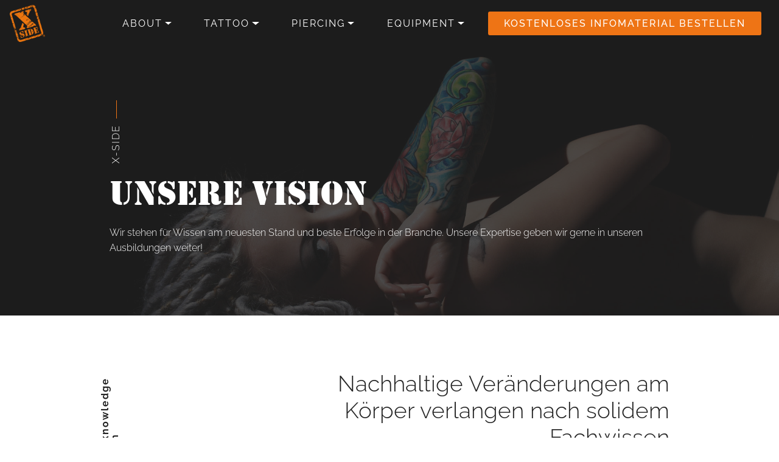

--- FILE ---
content_type: text/html; charset=UTF-8
request_url: https://x-side.at/vision
body_size: 5453
content:
<!DOCTYPE html>
<html lang="de-AT">
<head>
  	<meta charset="UTF-8">
  	<meta http-equiv="X-UA-Compatible" content="IE=edge" />
	<meta name="viewport" content="width=device-width, initial-scale=1, minimum-scale=1">
  	<link rel="shortcut icon" href="/favicon.ico" type="image/x-icon">
  	<meta http-equiv="Content-Type" content="text/html; charset=utf-8" />
  	<meta http-equiv="Content-Style-Type" content="text/css" />
	<meta http-equiv="Content-Script-Type" content="text/javascript" />
	
	<meta name="copyright" content="X-SIDE Tattoo &amp; Piercing, 8010 Graz" />
	<meta name="content-language" content="de_AT" />
	<meta name="robots" content="all" />
  
	<title>Vision & Story | X-SIDE Tattoo & Piercing</title>
  	<meta name="description" content="">

  	<link rel="stylesheet" href="/assets/font-awesome/css/font-awesome.css">
  	<link rel="stylesheet" href="/assets/icons-mind/style.css">
	<link rel="stylesheet" href="/assets/icon54/style.css">
	<link rel="stylesheet" href="/assets/icon54-v2/style.css">
	<link rel="stylesheet" href="/assets/icon54-v3/style.css">
	<link rel="stylesheet" href="/assets/icon54-v4/style.css">
  	<link rel="stylesheet" href="/assets/web/assets/mobirise-icons2/mobirise2.css">
  	<link rel="stylesheet" href="/assets/web/assets/mobirise-icons/mobirise-icons.css">
	<link rel="stylesheet" href="/assets/web/assets/mobirise-icons-bold/mobirise-icons-bold.css">
	<link rel="stylesheet" href="/assets/bootstrap-material-design-font/css/material.css">
	<link rel="stylesheet" href="/assets/simple-line-icons/simple-line-icons.css">
  	<link rel="stylesheet" href="/assets/tether/tether.min.css">
  	<link rel="stylesheet" href="/assets/bootstrap/css/bootstrap.min.css">
  	<link rel="stylesheet" href="/assets/bootstrap/css/bootstrap-grid.min.css">
  	<link rel="stylesheet" href="/assets/bootstrap/css/bootstrap-reboot.min.css">
  	<link rel="stylesheet" href="/assets/dropdown/css/style.css">
  	<link rel="stylesheet" href="/assets/socicon/css/styles.css">
  	<link rel="stylesheet" href="/assets/instagram-feed/style.css">
  	<link rel="stylesheet" href="/assets/slick/slick.css">
  	<link rel="stylesheet" href="/assets/theme/css/style.css">
  	<link rel="preload" as="style" href="/assets/mobirise/css/mbr-additional.css">
	<link rel="stylesheet" href="/assets/mobirise/css/mbr-additional.css" type="text/css">
  <link rel="stylesheet" type="text/css" href="/_css/main.css.php?type=_common" media="all" />
  

  <script>
		function defer(e) {
			window.jQuery ? e() : setTimeout(function() {
				defer(e)
			}, 50)
		}
	</script>

	<meta property="og:ttl" content="345600" />
	<!-- Google tag (gtag.js) --> 
	<script async src="https://www.googletagmanager.com/gtag/js?id=AW-1031929466"></script> 
	<script> window.dataLayer = window.dataLayer || []; 
		function gtag(){dataLayer.push(arguments);} gtag('js', new Date()); 
		gtag('config', 'AW-1031929466'); 
	</script> 
	<!-- This line will be replaced automatically, so do not change it! setOpenGraphDataSTART -->
	<meta property="og:image" content="/assets/images/x-side-164x171.png" />
	<meta property="og:image:width" content="550" />
	<meta property="og:image:height" content="550" />
	<!-- This line will be replaced automatically, so do not change it! setOpenGraphDataEND -->
	<!-- placeholder 1 for injected styles -->
	<!-- placeholder 2 for injected styles -->
	<!-- placeholder 3 for injected styles -->
<meta name="facebook-domain-verification" content="1sib9b1guzh02nby1z76593hqgjsnu" />

<link rel="stylesheet" href="/_lib/CookieBannerWithContentBlocker/main.css" /><script src="/_lib/CookieBannerWithContentBlocker/main.js"></script></head>
<body>
	<!--including navigation-->
	<!--sphider_noindex-->
	<section class="extMenu4 menu cid-smDuE3U28p dontPrint" once="menu" id="extMenu4-2j4">
    <nav class="navbar navbar-dropdown navbar-fixed-top navbar-expand-lg">
        <div class="navbar-brand">
            <span class="navbar-logo">
                <a href="/">
                    <img src="/assets/images/x-side-164x171.png" alt="X-Side" title="" style="height: 3.8rem;">
                </a>
            </span>
        </div>
        <button class="navbar-toggler" type="button" data-toggle="collapse" data-target="#navbarSupportedContent" aria-controls="navbarNavAltMarkup" aria-expanded="false" aria-label="Toggle navigation">
            <div class="hamburger">
                <span></span>
                <span></span>
                <span></span>
                <span></span>
            </div>
        </button>
        <div class="collapse navbar-collapse" id="navbarSupportedContent">
            <ul class="navbar-nav nav-dropdown" data-app-modern-menu="true">
                <li class="nav-item dropdown">
                    <a class="nav-link link dropdown-toggle text-white display-4" href="#" data-toggle="dropdown-submenu" aria-expanded="false">ABOUT</a>
                    <div class="dropdown-menu">
                        <a class="dropdown-item text-white display-4" href="/vision">Vision</a>
                        <a class="dropdown-item text-white display-4" href="/vorteile">Deine Vorteile</a>
                        <a class="dropdown-item text-white display-4" href="/infosheets">Infosheets</a>
                        <a class="dropdown-item text-white display-4" href="/kontakt/team">Team</a>
                        <a class="dropdown-item text-white display-4" href="/kontakt/absolvent-innen">AbsolventInnen</a>
                        <a class="dropdown-item text-white display-4" href="/kontakt/standorte">Standorte</a>
                        <a class="dropdown-item text-white display-4" href="/kontakt">Kontakt</a>
                        <a class="dropdown-item text-white display-4" href="/kontakt/modell-vormerkung">Modell werden</a>
                    </div>
                </li>
                <li class="nav-item dropdown wrapper">
                    <a class="nav-link link dropdown-toggle text-white display-4" href="#" data-toggle="dropdown-submenu" aria-expanded="false">TATTOO</a>
                    <div class="dropdown-menu">
                        <a class="dropdown-item text-white display-4" href="/tattoo/tattooausbildung">Dein Weg zum Gewerbeschein</a>
                        <a class="dropdown-item text-white display-4" href="/tattoo/ausbildung/250/berufs-und-bildungsberatung-tattoo">Berufs- und Bildungsberatung Tattoo</a>
                        <a class="dropdown-item text-white display-4" href="/tattoo/ausbildung/77/tattoo-schnupperkurs">Schnupperkurs</a>
                        <a class="dropdown-item text-white display-4" href="/tattoo/ausbildung/189/tattoo-diplomausbildung">Diplomausbildung</a>
                        <a class="dropdown-item text-white display-4" href="/tattoo/ausbildung/191/medizin-e-learning">Medizin E-Learning</a>
                        <a class="dropdown-item text-white display-4" href="/tattoo/ausbildung/249/zeichentraining">Zeichentraining</a>
                        <a class="dropdown-item text-white display-4" href="/tattoo/ausbildung/248/vorbereitung-auf-die-befaehigungspruefung">Vorbereitung auf die Befähigungsprüfung</a>
                        <a class="dropdown-item text-white display-4" href="/tattoo/ausbildung/213/cover-up-fuer-bestehende-taetowierer">Cover up</a>
                        <a class="dropdown-item text-white display-4" href="/tattoo/ausbildung/232/praxistag-tattoo">Praxistag</a>
                        <a class="dropdown-item text-white display-4" href="/tattoo/ausbildung/110/intensiv-einzelcoaching">Intensiv Einzelcoaching</a>
                    </div>
                </li>
                <li class="nav-item dropdown">
                    <a class="nav-link link dropdown-toggle text-white display-4" href="#" data-toggle="dropdown-submenu" aria-expanded="false">PIERCING</a>
                    <div class="dropdown-menu">
                        <a class="dropdown-item text-white display-4" href="/piercing/piercingausbildung">Dein Weg zum Gewerbeschein</a>
                        <a class="dropdown-item text-white display-4" href="/piercing/ausbildung/251/berufs-und-bildungsberatung-piercing">Berufs- und Bildungsberatung Piercing</a>
                        <a class="dropdown-item text-white display-4" href="/piercing/ausbildung/199/piercing-diplomausbildung">Diplomausbildung</a>
                        <a class="dropdown-item text-white display-4" href="/piercing/ausbildung/191/medizin-e-learning">Medizin E-Learning</a>
                        <a class="dropdown-item text-white display-4" href="/piercing/ausbildung/">Vorbereitung auf die Befähigungsprüfung</a>
                        <a class="dropdown-item text-white display-4" href="/piercing/ausbildung/192/praxistag-piercen">Praxistag</a>
                        <a class="dropdown-item text-white display-4" href="/piercing/ausbildung/110/intensiv-einzelcoaching">Intensiv Einzelcoaching</a>
                    </div>
                </li>
                <li class="nav-item dropdown">
                    <a class="nav-link link text-white dropdown-toggle display-4" href="/equipment" data-toggle="dropdown-submenu" aria-expanded="true">EQUIPMENT</a>
                    <div class="dropdown-menu">
                        <a class="text-white dropdown-item display-4" href="/equipment">Über unser Equipment</a>
                        <a class="text-white dropdown-item display-4" href="https://shop.gaube-kosmetik.com/de/tattoo-piercing" target="_blank">zum ONLINE SHOP</a>
                    </div>
                </li>
            </ul>
            
            <div class="navbar-buttons mbr-section-btn">
                <a class="btn btn-sm  btn-secondary display-4" href="/kontakt/kataloge-anfordern">KOSTENLOSES INFOMATERIAL BESTELLEN</a>
            </div>
      </div>
    </nav>
</section>	<!--/sphider_noindex--><section class="header3 cid-smD3QIDRvw" id="header03-2ii">
    <div class="mbr-overlay" style="opacity: 0.8; background-color: rgb(35, 35, 35);">
    </div>
    <div class="container">
        <div class="row justify-content-md-center">
            <div class="col-md-10 align-left">
                 <h3 class="mbr-section-subtitle mbr-fonts-style display-4">X-SIDE</h3>
                <h1 class="mbr-section-title pb-2 mbr-fonts-style display-1">UNSERE VISION</h1>
                <p class="mbr-text pb-2 mbr-light mbr-fonts-style display-7">Wir stehen für Wissen am neuesten Stand und beste Erfolge in der Branche. Unsere Expertise geben wir gerne in unseren Ausbildungen weiter!</p>
            </div>
        </div>
    </div>
</section>

<section class="extHeader cid-smDRtZU7i6" id="extHeader12-2jh">
    <div class="container">
        <div class="row justify-content-center align-items-center">
            <div class="col-sm-12 text-block col-md-10">
                <div class="text-box mbr-fonts-style align-center mbr-bold display-4"><div>Creativity rules with knowledge as his Queen</div></div>
                <h3 class="mbr-section-title mbr-fonts-style align-right display-2">Nachhaltige Veränderungen am Körper verlangen nach solidem Fachwissen</h3>
                <div class="mbr-section-text mbr-fonts-style align-right display-7">Als Tattoo-Artist*in verhilfst du deinen Kundinnen und Kunden zur Verwirklichung von Kreativität, die ein Leben lang hält.
<div>&nbsp;Daher ist es umso wichtiger genau zu wissen, wie die Möglichkeiten der Umsetzung aussehen: was ist machbar und wo liegen die Grenzen des Möglichen? Welches Werkzeug brauche ich für welches Ergebnis? Wann ist es nicht ratsam zu stechen?
</div><div>
</div><div>Viele Details - von der Beratung über die Vorzeichnung bis zur Ausführung - sind wesentlich um die Zufriedenheit und Sicherheit der Kundschaft und des Künstlers und der Künstlerin sicherzustellen.</div></div>
            </div>
        </div>
    </div>
</section>

<section class="extFeatures cid-smDjmqUo3p" id="extFeatures6-2it">
    <div class="mbr-overlay" style="opacity: 0.8; background-color: rgb(35, 35, 35);">
    </div>
    <div class="container">
        <h2 class="mbr-section-title align-center mbr-fonts-style display-2">WIR VEREINEN</h2>
        <div class="row justify-content-center pt-3">
            <div class="card p-3 col-12 col-md-6 col-xl-4 col-lg-4">
                <div class="card-wrap">
                    <div class="card-img pb-4 align-center">
                        <span class="mbr-iconfont icon54-v2-award-2"></span>
                    </div>
                    <div class="card-box">
                        <h4 class="card-title mbr-fonts-style align-center display-5">zertifizierte Trainer*innen</h4>
                        <p class="mbr-text mbr-fonts-style align-center display-4">Zertifizierte Trainer*innen bilden die Basis für die Ausbildung: fachspezifisch spezialisiert stellen wir sicher, dass alle vermittelten Inhalte am Puls der Zeit sind.</p>
                    </div>
                </div>
            </div>
            <div class="card p-3 col-12 col-md-6 col-xl-4 col-lg-4">
                <div class="card-wrap">
                    <div class="card-img pb-4 align-center">
                        <span class="mbr-iconfont mbrib-growing-chart"></span>
                    </div>
                    <div class="card-box">
                        <h4 class="card-title mbr-fonts-style align-center display-5">mit langjähriger Erfahrung</h4>
                        <p class="mbr-text mbr-fonts-style align-center display-4">Perfektion heißt üben, üben, üben. Unsere Ausbildner*innen sind seit Jahren in der Bodymodifaction-Branche tätig und bringen viele Tipps und Tricks aus dem Alltag mit.</p>
                    </div>
                </div>
            </div>
            <div class="card p-3 col-12 col-md-6 col-xl-4 col-lg-4">
                <div class="card-wrap">
                    <div class="card-img pb-4 align-center">
                        <span class="mbr-iconfont icon54-v1-brain"></span>
                    </div>
                    <div class="card-box">
                        <h4 class="card-title mbr-fonts-style align-center display-5">und fundiertem Expertenwissen</h4>
                        <p class="mbr-text mbr-fonts-style align-center display-4">Ausbildung, Erfahrung und stetige Weiterbildung garantieren, dass die neuesten Erkenntnisse direkt in den Unterricht einfließen und kritisch erörtert werden.</p>
                    </div>
                </div>
            </div>
        </div>
    </div>
</section>

<section class="extHeader cid-smDRNafxk0" id="extHeader12-2ji">
    <div class="container">
        <div class="row justify-content-center align-items-center">
            <div class="col-sm-12 text-block col-md-10">
                <div class="text-box mbr-fonts-style align-center mbr-bold display-4"><div>Keine Chance dem Stillstand</div></div>
                <h3 class="mbr-section-title mbr-fonts-style align-right display-2">Stetige Verbesserung</h3>
                <div class="mbr-section-text mbr-fonts-style align-right display-7">Wir legen den Maßstab bei all unseren Aufgaben auf der höchsten Stufe an. Angefangen bei der Konzeption, über die Entwicklung bis zum fertigen Produkt - jeder Schritt inkludiert Prüfungen durch Profis.
<div>Unsere Ausbildungen, Produkte, Maßnahmen, alle Bereiche unseres Unternehmens unterliegen diesen Ansprüchen!
</div><div>
</div><div>Drei Generationen sprechen für Beständigkeit im Tun, im Service und in der Qualität. Immer am neuesten Stand der Technik zu sein garantiert die Entwicklung unseres Erfolgs und den unserer Absolventinnen und Absolventen. 
</div></div>
            </div>
        </div>
    </div>
</section>

<section class="cid-sniacnWxlh" id="extHeader4-2oe">
    <div class="scroll-wrapper" style="animation-duration: 30s;"></div>
    <div class="scroll-wrapper second" style="animation-duration: 30s;"></div>
    <div class="mbr-overlay" style="background-color: rgb(255, 255, 255); opacity: 0.5;">
    </div>
    <div class="container text-center block-content" data-stellar-background-ratio=".5">
      <div class="row justify-content-center slider-wrapper">
        <div class="col-md-10">
          <h2 class="mbr-section-title mbr-fonts-style mbr-bold align-center display-2">X-SIDE TATTOO & PIERCING<br>A BRAND BY <a href="https://www.gaube-kosmetik.com/" target="_blank"><strong>GAUBE KOSMETIK®</strong></a></h2>
          <h4 class="mbr-text mbr-fonts-style align-center mbr-bold display-7"><strong>where passion meets kowledge</strong></h4><h4>
        </h4></div>
      </div>
    </div>
</section>

<section class="mbr-section contacts3 cid-smDlap9844" id="contacts3-2iu">
    <!---->
    <!---->
    <!--Overlay-->
    <!--Container-->
    <div class="container">
        <div class="row">
            <!--Titles-->
            <div class="title col-12">
                <h4 class="align-left mbr-fonts-style display-2">Du hast Fragen?<br><a href="tel:0043316682470">Ruf uns an</a> oder schreib eine&nbsp;<a href="mailto:office@x-side.at">eMail</a>!<br>
                </h4>
            </div>
            <div class="col-12">
                <div class="row">
                </div>
            </div>
        </div>
    </div>
</section>

  <section class="extFooter cid-snhPr5UWli dontPrint" id="extFooter17-2nv">
    <div class="container">
        <div class="row">
            <div class="col-lg-4 col-md-12 col-sm-12">
                <h3 class="mbr-text mbr-bold mbr-fonts-style group-title display-7">SHORTCUTS</h3>
                <p class="mbr-text mbr-normal py-2 links mbr-fonts-style display-4">
					<a href="/kontakt" class="text-white">Kontakt &amp; Impressum</a><br>
					<a href="/kontakt/datenschutzerklaerung" class="text-white">Datenschutzerklärung</a><br>
					<a href="/kontakt/agb" class="text-white">AGB</a><br><br>
					<a href="/kontakt/modell-vormerkung" class="text-white">Modell werden</a>
				</p>
                <div class="navbar-brand">
                    <div class="logo">
                        <a href="/">
                            <img class="navbar-logo" src="/assets/images/x-side-164x171.png" alt="X-Side" title="">
                        </a>
                    </div>
                </div>
            </div>
            <div class="col-lg-4 col-md-12 col-sm-12">
                <h3 class="mbr-text mbr-bold mbr-fonts-style group-title display-7">CONTACT</h3>
                <div class="mbr-row items mbr-white">
                	<div class="list-item mbr-col-lg-12 mbr-col-md-12 mbr-col-sm-12">
                    	<span class="mbr-iconfont listico icon54-v2-telephone" style="color: rgb(255, 255, 255); fill: rgb(255, 255, 255);"></span>
                    	<h5 class="mbr-fonts-style text2 display-4"><a href="tel:+43-316-6824700" class="text-white">+43 316 68 24 70</a></h5>
					</div>
					<div class="list-item mbr-col-lg-12 mbr-col-md-12 mbr-col-sm-12">
                    	<span class="mbr-iconfont listico mbri-letter" style="color: rgb(255, 255, 255); fill: rgb(255, 255, 255);"></span>
                    	<h5 class="mbr-fonts-style text2 display-4"><a href="mailto:office@x-side.at" class="text-white">office@x-side.at</a></h5>
					</div>
					<div class="list-item mbr-col-lg-12 mbr-col-md-12 mbr-col-sm-12">
                    	<span class="mbr-iconfont listico mbri-pin" style="color: rgb(255, 255, 255); fill: rgb(255, 255, 255);"></span>
                    	<h5 class="mbr-fonts-style text2 display-4">Wien | Fröhlichgasse 12 / OG / Büro / Top 5</h5>
					</div>
					<div class="list-item mbr-col-lg-12 mbr-col-md-12 mbr-col-sm-12">
                    	<span class="mbr-iconfont listico mbri-pin" style="color: rgb(255, 255, 255); fill: rgb(255, 255, 255);"></span>
                    	<h5 class="mbr-fonts-style text2 display-4">Graz | Schwimmschulkai 108&nbsp;</h5>
					</div>
					</div>
				</div>
            	<div class="social-list py-4">
                	<div class="soc-item">
                    	<a href="https://www.facebook.com/xside.at" target="_blank"><div class="mbr-iconfont mbr-iconfont-social socicon-facebook socicon" style="color: rgb(255, 255, 255); fill: rgb(255, 255, 255);" media-simple="true"></div></a>
                	</div>
                	<div class="soc-item">
                    	<a href="https://www.instagram.com/x_side_tattoo/?hl=de" target="_blank">
                        	<div class="mbr-iconfont mbr-iconfont-social socicon-instagram socicon" style="color: rgb(255, 255, 255); fill: rgb(255, 255, 255);" media-simple="true"></div>
                    	</a>
                	</div>                    
            	</div>
        	</div>
        	<div class="col-lg-4 col-md-12 col-sm-12 img-list">
            	<h3 class="mbr-text mbr-bold mbr-fonts-style group-title display-7">GARANTIERT BESTE QUALITÄT&nbsp;</h3>
            	</div>
    	</div>
	</div>
</section>

<!--<input name="cookieData" type="hidden" data-cookie-customDialogSelector='null' data-cookie-colorText='#000000' data-cookie-colorBg='rgba(234, 239, 241, 0.99)' data-cookie-textButton='Zustimmen' data-cookie-colorButton='undefined' data-cookie-colorLink='#000000' data-cookie-underlineLink='true' data-cookie-text="Wir nutzen cookies um unsere Website ständig zu verbessern.  Mehr erfahren <a href='privacy.html'>Datenschutzerklärung</a>.">-->
	
<div id="scrollToTop" class="scrollToTop mbr-arrow-up">
	<a style="text-align: center;">
		<i class="mbr-arrow-up-icon mbr-arrow-up-icon-cm cm-icon cm-icon-smallarrow-up"></i>
	</a>
</div>

<script src="/_css/dropdown_submenu_display.js"></script>

<script src="/assets/web/assets/jquery/jquery.min.js"></script>
<script src="/assets/tether/tether.min.js"></script>
<script src="/assets/popper/popper.min.js"></script>
<script src="/assets/Typed/typed.min.js"></script>
<script src="/assets/bootstrap/js/bootstrap.min.js"></script>
<script src="/assets/touchswipe/jquery.touch-swipe.min.js"></script>
<script src="/assets/smoothscroll/smooth-scroll.js"></script>
<script src="/assets/dropdown/js/nav-dropdown.js"></script>
<script src="/assets/dropdown/js/navbar-dropdown.js"></script>
<script src="/assets/instagram-feed/index.js"></script>
<script src="/assets/slick/slick.min.js"></script>
<script src="/assets/theme/js/script.js"></script>
<script async="async" src="/_css/accordion.js"></script>

</body>
</html>

--- FILE ---
content_type: text/css
request_url: https://x-side.at/assets/mobirise/css/mbr-additional.css
body_size: 40263
content:
@import url(/_css/fonts/raleway.css);
body {
    font-family: Muli;
}

.display-1 {
    font-family: 'Raleway', sans-serif;
    font-size: 3.6rem;
}

.display-1>.mbr-iconfont {
    font-size: 5.76rem;
}

.display-2 {
    font-family: 'Raleway', sans-serif;
    font-size: 2.8rem;
}

.display-2>.mbr-iconfont {
    font-size: 4.48rem;
}

.display-4 {
    letter-spacing: 2px;
    font-family: 'Raleway', sans-serif;
    font-size: 1rem;
}

.display-4>.mbr-iconfont {
    font-size: 1.6rem;
}

.display-5 {
    font-family: 'Raleway', sans-serif;
    font-size: 1.2rem;
    line-height: 1.3;
}

.display-5>.mbr-iconfont {
    font-size: 1.92rem;
}

.display-7 {
    font-family: 'Raleway', sans-serif;
    font-size: 1rem;
}

.display-7>.mbr-iconfont {
    font-size: 1.6rem;
}


/* ---- Fluid typography for mobile devices ---- */


/* 1.4 - font scale ratio ( bootstrap == 1.42857 ) */


/* 100vw - current viewport width */


/* (48 - 20)  48 == 48rem == 768px, 20 == 20rem == 320px(minimal supported viewport) */


/* 0.65 - min scale variable, may vary */

@media (max-width: 768px) {
    .display-1 {
        font-size: 2.88rem;
        font-size: calc( 1.91rem + (3.6 - 1.91) * ((100vw - 20rem) / (48 - 20)));
        line-height: calc( 1.4 * (1.91rem + (3.6 - 1.91) * ((100vw - 20rem) / (48 - 20))));
    }
    .display-2 {
        font-size: 2.24rem;
        font-size: calc( 1.63rem + (2.8 - 1.63) * ((100vw - 20rem) / (48 - 20)));
        line-height: calc( 1.4 * (1.63rem + (2.8 - 1.63) * ((100vw - 20rem) / (48 - 20))));
    }
    .display-4 {
        font-size: 0.8rem;
        font-size: calc( 1rem + (1 - 1) * ((100vw - 20rem) / (48 - 20)));
        line-height: calc( 1.4 * (1rem + (1 - 1) * ((100vw - 20rem) / (48 - 20))));
    }
    .display-5 {
        font-size: 0.96rem;
        font-size: calc( 1.07rem + (1.2 - 1.07) * ((100vw - 20rem) / (48 - 20)));
        line-height: calc( 1.4 * (1.07rem + (1.2 - 1.07) * ((100vw - 20rem) / (48 - 20))));
    }
}


/* Buttons */

.btn {
    padding: 1rem 3rem;
    border-radius: 3px;
}

.btn-sm {
    padding: 0.6rem 1.5rem;
    border-radius: 3px;
}

.btn-md {
    padding: 1rem 3rem;
    border-radius: 3px;
}

.btn-lg {
    padding: 1.2rem 3.2rem;
    border-radius: 3px;
}

.bg-primary {
    background-color: #ee7415 !important;
}

.bg-success {
    background-color: #8b8c8e !important;
}

.bg-info {
    background-color: #cccccc !important;
}

.bg-warning {
    background-color: #efefef !important;
}

.bg-danger {
    background-color: #232323 !important;
}

.btn-primary,
.btn-primary:active {
    background-color: #ee7415 !important;
    border-color: #ee7415 !important;
    color: #ffffff !important;
}

.btn-primary:hover,
.btn-primary:focus,
.btn-primary.focus,
.btn-primary.active {
    color: #ffffff !important;
    background-color: #aa510c !important;
    border-color: #aa510c !important;
}

.btn-primary.disabled,
.btn-primary:disabled {
    color: #ffffff !important;
    background-color: #aa510c !important;
    border-color: #aa510c !important;
}

.btn-secondary,
.btn-secondary:active {
    background-color: #ee7415 !important;
    border-color: #ee7415 !important;
    color: #ffffff !important;
}

.btn-secondary:hover,
.btn-secondary:focus,
.btn-secondary.focus,
.btn-secondary.active {
    color: #ffffff !important;
    background-color: #aa510c !important;
    border-color: #aa510c !important;
}

.btn-secondary.disabled,
.btn-secondary:disabled {
    color: #ffffff !important;
    background-color: #aa510c !important;
    border-color: #aa510c !important;
}

.btn-info,
.btn-info:active {
    background-color: #cccccc !important;
    border-color: #cccccc !important;
    color: #4d4d4d !important;
}

.btn-info:hover,
.btn-info:focus,
.btn-info.focus,
.btn-info.active {
    color: #4d4d4d !important;
    background-color: #a6a6a6 !important;
    border-color: #a6a6a6 !important;
}

.btn-info.disabled,
.btn-info:disabled {
    color: #4d4d4d !important;
    background-color: #a6a6a6 !important;
    border-color: #a6a6a6 !important;
}

.btn-success,
.btn-success:active {
    background-color: #8b8c8e !important;
    border-color: #8b8c8e !important;
    color: #ffffff !important;
}

.btn-success:hover,
.btn-success:focus,
.btn-success.focus,
.btn-success.active {
    color: #ffffff !important;
    background-color: #656668 !important;
    border-color: #656668 !important;
}

.btn-success.disabled,
.btn-success:disabled {
    color: #ffffff !important;
    background-color: #656668 !important;
    border-color: #656668 !important;
}

.btn-warning,
.btn-warning:active {
    background-color: #efefef !important;
    border-color: #efefef !important;
    color: #707070 !important;
}

.btn-warning:hover,
.btn-warning:focus,
.btn-warning.focus,
.btn-warning.active {
    color: #707070 !important;
    background-color: #c9c9c9 !important;
    border-color: #c9c9c9 !important;
}

.btn-warning.disabled,
.btn-warning:disabled {
    color: #707070 !important;
    background-color: #c9c9c9 !important;
    border-color: #c9c9c9 !important;
}

.btn-danger,
.btn-danger:active {
    background-color: #232323 !important;
    border-color: #232323 !important;
    color: #ffffff !important;
}

.btn-danger:hover,
.btn-danger:focus,
.btn-danger.focus,
.btn-danger.active {
    color: #ffffff !important;
    background-color: #000000 !important;
    border-color: #000000 !important;
}

.btn-danger.disabled,
.btn-danger:disabled {
    color: #ffffff !important;
    background-color: #000000 !important;
    border-color: #000000 !important;
}

.btn-white {
    color: #222222 !important;
}

.btn-white,
.btn-white:active {
    background-color: #ffffff !important;
    border-color: #ffffff !important;
    color: #808080 !important;
}

.btn-white:hover,
.btn-white:focus,
.btn-white.focus,
.btn-white.active {
    color: #808080 !important;
    background-color: #d9d9d9 !important;
    border-color: #d9d9d9 !important;
}

.btn-white.disabled,
.btn-white:disabled {
    color: #808080 !important;
    background-color: #d9d9d9 !important;
    border-color: #d9d9d9 !important;
}

.btn-black,
.btn-black:active {
    background-color: #222222 !important;
    border-color: #222222 !important;
    color: #ffffff !important;
}

.btn-black:hover,
.btn-black:focus,
.btn-black.focus,
.btn-black.active {
    color: #ffffff !important;
    background-color: #000000 !important;
    border-color: #000000 !important;
}

.btn-black.disabled,
.btn-black:disabled {
    color: #ffffff !important;
    background-color: #000000 !important;
    border-color: #000000 !important;
}

.btn-primary-outline,
.btn-primary-outline:active {
    background: none;
    border-color: #92460b;
    color: #92460b;
}

.btn-primary-outline:hover,
.btn-primary-outline:focus,
.btn-primary-outline.focus,
.btn-primary-outline.active {
    color: #ffffff;
    background-color: #ee7415;
    border-color: #ee7415;
}

.btn-primary-outline.disabled,
.btn-primary-outline:disabled {
    color: #ffffff !important;
    background-color: #ee7415 !important;
    border-color: #ee7415 !important;
}

.btn-secondary-outline,
.btn-secondary-outline:active {
    background: none;
    border-color: #92460b;
    color: #92460b;
}

.btn-secondary-outline:hover,
.btn-secondary-outline:focus,
.btn-secondary-outline.focus,
.btn-secondary-outline.active {
    color: #ffffff;
    background-color: #ee7415;
    border-color: #ee7415;
}

.btn-secondary-outline.disabled,
.btn-secondary-outline:disabled {
    color: #ffffff !important;
    background-color: #ee7415 !important;
    border-color: #ee7415 !important;
}

.btn-info-outline,
.btn-info-outline:active {
    background: none;
    border-color: #999999;
    color: #999999;
}

.btn-info-outline:hover,
.btn-info-outline:focus,
.btn-info-outline.focus,
.btn-info-outline.active {
    color: #4d4d4d;
    background-color: #cccccc;
    border-color: #cccccc;
}

.btn-info-outline.disabled,
.btn-info-outline:disabled {
    color: #4d4d4d !important;
    background-color: #cccccc !important;
    border-color: #cccccc !important;
}

.btn-success-outline,
.btn-success-outline:active {
    background: none;
    border-color: #58595b;
    color: #58595b;
}

.btn-success-outline:hover,
.btn-success-outline:focus,
.btn-success-outline.focus,
.btn-success-outline.active {
    color: #ffffff;
    background-color: #8b8c8e;
    border-color: #8b8c8e;
}

.btn-success-outline.disabled,
.btn-success-outline:disabled {
    color: #ffffff !important;
    background-color: #8b8c8e !important;
    border-color: #8b8c8e !important;
}

.btn-warning-outline,
.btn-warning-outline:active {
    background: none;
    border-color: #bcbcbc;
    color: #bcbcbc;
}

.btn-warning-outline:hover,
.btn-warning-outline:focus,
.btn-warning-outline.focus,
.btn-warning-outline.active {
    color: #707070;
    background-color: #efefef;
    border-color: #efefef;
}

.btn-warning-outline.disabled,
.btn-warning-outline:disabled {
    color: #707070 !important;
    background-color: #efefef !important;
    border-color: #efefef !important;
}

.btn-danger-outline,
.btn-danger-outline:active {
    background: none;
    border-color: #000000;
    color: #000000;
}

.btn-danger-outline:hover,
.btn-danger-outline:focus,
.btn-danger-outline.focus,
.btn-danger-outline.active {
    color: #ffffff;
    background-color: #232323;
    border-color: #232323;
}

.btn-danger-outline.disabled,
.btn-danger-outline:disabled {
    color: #ffffff !important;
    background-color: #232323 !important;
    border-color: #232323 !important;
}

.btn-black-outline,
.btn-black-outline:active {
    background: none;
    border-color: #000000;
    color: #000000;
}

.btn-black-outline:hover,
.btn-black-outline:focus,
.btn-black-outline.focus,
.btn-black-outline.active {
    color: #ffffff;
    background-color: #222222;
    border-color: #222222;
}

.btn-black-outline.disabled,
.btn-black-outline:disabled {
    color: #ffffff !important;
    background-color: #222222 !important;
    border-color: #222222 !important;
}

.btn-white-outline,
.btn-white-outline:active,
.btn-white-outline.active {
    background: none;
    border-color: #ffffff;
    color: #ffffff;
}

.btn-white-outline:hover,
.btn-white-outline:focus,
.btn-white-outline.focus {
    color: #333333;
    background-color: #ffffff;
    border-color: #ffffff;
}

.text-primary {
    color: #ee7415 !important;
}

.text-secondary {
    color: #ee7415 !important;
}

.text-success {
    color: #8b8c8e !important;
}

.text-info {
    color: #cccccc !important;
}

.text-warning {
    color: #efefef !important;
}

.text-danger {
    color: #232323 !important;
}

.text-white {
    color: #ffffff !important;
}

.text-black {
    color: #000000 !important;
}

a.text-primary:hover,
a.text-primary:focus {
    color: #92460b !important;
}

a.text-secondary:hover,
a.text-secondary:focus {
    color: #92460b !important;
}

a.text-success:hover,
a.text-success:focus {
    color: #58595b !important;
}

a.text-info:hover,
a.text-info:focus {
    color: #999999 !important;
}

a.text-warning:hover,
a.text-warning:focus {
    color: #bcbcbc !important;
}

a.text-danger:hover,
a.text-danger:focus {
    color: #000000 !important;
}

a.text-white:hover,
a.text-white:focus {
    color: #ffffff !important;
}

a.text-black:hover,
a.text-black:focus {
    color: #000000 !important;
}

.alert-success {
    background-color: #70c770;
}

.alert-info {
    background-color: #cccccc;
}

.alert-warning {
    background-color: #efefef;
}

.alert-danger {
    background-color: #232323;
}

.mbr-section-btn a.btn:not(.btn-form):hover,
.mbr-section-btn a.btn:not(.btn-form):focus {
    box-shadow: none !important;
}

.mbr-gallery-filter li.active .btn {
    background-color: #ee7415;
    border-color: #ee7415;
    color: #ffffff;
}

.mbr-gallery-filter li.active .btn:focus {
    box-shadow: none;
}

a,
a:hover {
    color: #ee7415;
}

.mbr-plan-header.bg-primary .mbr-plan-subtitle,
.mbr-plan-header.bg-primary .mbr-plan-price-desc {
    color: #fce5d3;
}

.mbr-plan-header.bg-success .mbr-plan-subtitle,
.mbr-plan-header.bg-success .mbr-plan-price-desc {
    color: #cccccd;
}

.mbr-plan-header.bg-info .mbr-plan-subtitle,
.mbr-plan-header.bg-info .mbr-plan-price-desc {
    color: #ffffff;
}

.mbr-plan-header.bg-warning .mbr-plan-subtitle,
.mbr-plan-header.bg-warning .mbr-plan-price-desc {
    color: #ffffff;
}

.mbr-plan-header.bg-danger .mbr-plan-subtitle,
.mbr-plan-header.bg-danger .mbr-plan-price-desc {
    color: #d5d5d5;
}


/* Scroll to top button*/

.form-control {
    font-family: 'Raleway', sans-serif;
    font-size: 1rem;
}

.form-control>.mbr-iconfont {
    font-size: 1.6rem;
}

blockquote {
    border-color: #ee7415;
}

.jq-selectbox li:hover,
.jq-selectbox li.selected {
    background-color: #ee7415;
    color: #ffffff;
}

.jq-selectbox .jq-selectbox__trigger-arrow,
.jq-number__spin.minus:after,
.jq-number__spin.plus:after {
    transition: 0.4s;
    border-top-color: currentColor;
    border-bottom-color: currentColor;
}

.jq-number__spin {
    background: none;
    border: none;
}

.jq-selectbox:hover .jq-selectbox__trigger-arrow,
.jq-number__spin.minus:hover:after,
.jq-number__spin.plus:hover:after {
    border-top-color: #ee7415;
    border-bottom-color: #ee7415;
}

.btn-black:hover,
.btn-black:focus {
    background: white!important;
    color: black!important;
}

.xdsoft_datetimepicker .xdsoft_calendar td.xdsoft_default,
.xdsoft_datetimepicker .xdsoft_calendar td.xdsoft_current,
.xdsoft_datetimepicker .xdsoft_timepicker .xdsoft_time_box>div>div.xdsoft_current {
    color: #000000 !important;
    background-color: #ee7415 !important;
    box-shadow: none!important;
}

.xdsoft_datetimepicker .xdsoft_calendar td:hover,
.xdsoft_datetimepicker .xdsoft_timepicker .xdsoft_time_box>div>div:hover {
    color: #000000 !important;
    background: #ee7415 !important;
    box-shadow: none !important;
}

.lazy-bg {
    background-image: none!important;
}

.lazy-placeholder:not(section),
.lazy-none {
    display: block;
    position: relative;
    padding-bottom: 56.25%;
}

iframe.lazy-placeholder,
.lazy-placeholder:after {
    content: '';
    position: absolute;
    width: 200px;
    height: 200px;
    background: transparent no-repeat center;
    background-size: contain;
    top: 50%;
    left: 50%;
    transform: translateX(-50%) translateY(-50%);
    background-image: url("data:image/svg+xml;charset=UTF-8,%3csvg width='32' height='32' viewBox='0 0 64 64' xmlns='http://www.w3.org/2000/svg' stroke='%23ee7415' %3e%3cg fill='none' fill-rule='evenodd'%3e%3cg transform='translate(16 16)' stroke-width='2'%3e%3ccircle stroke-opacity='.5' cx='16' cy='16' r='16'/%3e%3cpath d='M32 16c0-9.94-8.06-16-16-16'%3e%3canimateTransform attributeName='transform' type='rotate' from='0 16 16' to='360 16 16' dur='1s' repeatCount='indefinite'/%3e%3c/path%3e%3c/g%3e%3c/g%3e%3c/svg%3e");
}

section.lazy-placeholder:after {
    opacity: 0.5;
}

.cid-smDuE3U28p .dropdown-item:before {
    font-family: MobiriseIcons !important;
    content: '\e966';
    display: inline-block;
    width: 16px;
    position: absolute;
    right: 1rem;
    top: 30%;
    line-height: 1;
    font-size: inherit;
    vertical-align: middle;
    text-align: center;
    -webkit-transform: scale(0, 1);
    transform: scale(0, 1);
    -webkit-transition: all 0.25s ease-in-out;
    -moz-transition: all 0.25s ease-in-out;
    transition: all 0.25s ease-in-out;
}

.cid-smDuE3U28p .nav-item,
.cid-smDuE3U28p .nav-link,
.cid-smDuE3U28p .navbar-caption {
    font-weight: normal;
}

.cid-smDuE3U28p .nav-item:focus,
.cid-smDuE3U28p .nav-link:focus {
    outline: none;
}

.cid-smDuE3U28p .navbar-buttons {
    flex-wrap: wrap;
}

@media (min-width: 992px) {
    .cid-smDuE3U28p .dropdown-item:hover:before {
        -webkit-transform: scale(1, 1);
        transform: scale(1, 1);
    }
}

.cid-smDuE3U28p .dropdown .dropdown-menu .dropdown-item {
    display: flex;
    -webkit-align-items: center;
    align-items: center;
    width: auto;
    -webkit-transition: all 0.25s ease-in-out;
    -moz-transition: all 0.25s ease-in-out;
    transition: all 0.25s ease-in-out;
}

.cid-smDuE3U28p .dropdown .dropdown-menu .dropdown-item::after {
    right: 1rem;
}

.cid-smDuE3U28p .dropdown .dropdown-menu .dropdown-item:hover .mbr-iconfont:before {
    -webkit-transform: scale(0, 1);
    transform: scale(0, 1);
}

.cid-smDuE3U28p .dropdown .dropdown-menu .dropdown-item.dropdown-toggle:before {
    display: none;
}

.cid-smDuE3U28p .dropdown .dropdown-menu .dropdown-item .mbr-iconfont {
    margin-left: -1.8rem;
    padding-right: 1rem;
    font-size: inherit;
}

.cid-smDuE3U28p .dropdown .dropdown-menu .dropdown-item .mbr-iconfont:before {
    display: inline-block;
    -webkit-transform: scale(1, 1);
    transform: scale(1, 1);
    -webkit-transition: all 0.25s ease-in-out;
    -moz-transition: all 0.25s ease-in-out;
    transition: all 0.25s ease-in-out;
}

.cid-smDuE3U28p .collapsed .dropdown-menu .dropdown-item:before {
    display: none;
}

.cid-smDuE3U28p .collapsed .dropdown .dropdown-menu .dropdown-item {
    padding: 0.235em 1.5em 0.235em 1.5em !important;
    transition: none;
    margin: 0 !important;
}

.cid-smDuE3U28p .navbar {
    min-height: 77px;
    transition: all .3s;
    background: #232323;
    background: none;
}

.cid-smDuE3U28p .navbar.opened {
    transition: all .3s;
    background: #232323 !important;
}

.cid-smDuE3U28p .navbar .dropdown-item {
    padding: .235rem 2.5rem .235rem 1.5rem;
}

.cid-smDuE3U28p .navbar .navbar-collapse {
    -webkit-justify-content: flex-end;
    justify-content: flex-end;
    z-index: 1;
}

.cid-smDuE3U28p .navbar.collapsed .nav-item .nav-link::before {
    display: none;
}

.cid-smDuE3U28p .navbar.collapsed.opened .dropdown-menu {
    top: 0;
}

@media (min-width: 992px) {
    .cid-smDuE3U28p .navbar.collapsed.opened:not(.navbar-short) .navbar-collapse {
        max-height: calc(100vh - 3.8rem - 1rem);
    }
}

.cid-smDuE3U28p .navbar.collapsed .dropdown-menu {
    background: transparent !important;
}

.cid-smDuE3U28p .navbar.collapsed .dropdown-menu .dropdown-submenu {
    left: 0 !important;
}

.cid-smDuE3U28p .navbar.collapsed .dropdown-menu .dropdown-toggle[data-toggle="dropdown-submenu"]:after {
    margin-left: .25rem;
    border-top: 0.35em solid;
    border-right: 0.35em solid transparent;
    border-left: 0.35em solid transparent;
    border-bottom: 0;
    top: 55%;
    overflow: hidden;
}

.cid-smDuE3U28p .navbar.collapsed ul.navbar-nav li {
    margin: auto;
}

.cid-smDuE3U28p .navbar.collapsed .dropdown-menu .dropdown-item {
    padding: .25rem 1.5rem;
    text-align: center;
    -webkit-justify-content: center;
    justify-content: center;
}

.cid-smDuE3U28p .navbar.collapsed .icons-menu {
    padding-left: 0;
    padding-top: .5rem;
    padding-bottom: .5rem;
}

@media (max-width: 991px) {
    .cid-smDuE3U28p .navbar .nav-item .nav-link::before {
        display: none;
    }
    .cid-smDuE3U28p .navbar.opened .dropdown-menu {
        top: 0;
    }
    .cid-smDuE3U28p .navbar .dropdown-menu {
        background: transparent !important;
    }
    .cid-smDuE3U28p .navbar .dropdown-menu .dropdown-submenu {
        left: 0 !important;
    }
    .cid-smDuE3U28p .navbar .dropdown-menu .dropdown-toggle[data-toggle="dropdown-submenu"]:after {
        margin-left: .25rem;
        border-top: 0.35em solid;
        border-right: 0.35em solid transparent;
        border-left: 0.35em solid transparent;
        border-bottom: 0;
        top: 55%;
    }
    .cid-smDuE3U28p .navbar .navbar-logo img {
        height: 3.8rem !important;
    }
    .cid-smDuE3U28p .navbar ul.navbar-nav li {
        margin: auto;
    }
    .cid-smDuE3U28p .navbar .dropdown-menu .dropdown-item {
        padding: .25rem 1.5rem !important;
        text-align: center;
        -webkit-justify-content: center;
        justify-content: center;
    }
    .cid-smDuE3U28p .navbar .navbar-brand {
        -webkit-flex-shrink: initial;
        flex-shrink: initial;
        -webkit-flex-basis: auto;
        flex-basis: auto;
        word-break: break-word;
    }
    .cid-smDuE3U28p .navbar .navbar-toggler {
        -webkit-flex-basis: auto;
        flex-basis: auto;
    }
    .cid-smDuE3U28p .navbar .icons-menu {
        padding-left: 0;
        padding-top: .5rem;
        padding-bottom: .5rem;
    }
}

.cid-smDuE3U28p .navbar.navbar-short {
    background: #232323 !important;
    min-height: 60px;
}

.cid-smDuE3U28p .navbar.navbar-short .navbar-logo img {
    height: 3rem !important;
}

.cid-smDuE3U28p .navbar.navbar-short .navbar-brand {
    padding: 0;
}

.cid-smDuE3U28p .navbar-brand {
    -webkit-flex-shrink: 0;
    flex-shrink: 0;
    -webkit-align-items: center;
    align-items: center;
    margin-right: 0;
    padding: 0;
    transition: all .3s;
    word-break: break-word;
    z-index: 1;
}

.cid-smDuE3U28p .navbar-brand .navbar-caption {
    line-height: inherit !important;
}

.cid-smDuE3U28p .navbar-brand .navbar-logo a {
    outline: none;
}

.cid-smDuE3U28p .dropdown-item.active,
.cid-smDuE3U28p .dropdown-item:active {
    background-color: transparent;
}

.cid-smDuE3U28p .nav-dropdown .link.dropdown-toggle {
    margin-right: 1.667em;
}

.cid-smDuE3U28p .nav-dropdown .link.dropdown-toggle[aria-expanded="true"] {
    margin-right: 0;
    padding: 0.667em 1.667em;
}

.cid-smDuE3U28p .navbar.navbar-expand-lg .dropdown .dropdown-menu {
    background: #232323;
}

.cid-smDuE3U28p .navbar.navbar-expand-lg .dropdown .dropdown-menu .dropdown-submenu {
    margin: 0;
    left: 100%;
}

.cid-smDuE3U28p .navbar .dropdown.open>.dropdown-menu {
    display: block;
}

.cid-smDuE3U28p ul.navbar-nav {
    -webkit-flex-wrap: wrap;
    flex-wrap: wrap;
}

.cid-smDuE3U28p .navbar-buttons {
    text-align: center;
}

.cid-smDuE3U28p button.navbar-toggler {
    outline: none;
    width: 31px;
    height: 20px;
    cursor: pointer;
    transition: all .2s;
    position: relative;
    -webkit-align-self: center;
    align-self: center;
}

.cid-smDuE3U28p button.navbar-toggler .hamburger span {
    position: absolute;
    right: 0;
    width: 30px;
    height: 2px;
    border-right: 5px;
    background-color: #ffffff;
}

.cid-smDuE3U28p button.navbar-toggler .hamburger span:nth-child(1) {
    top: 0;
    transition: all .2s;
}

.cid-smDuE3U28p button.navbar-toggler .hamburger span:nth-child(2) {
    top: 8px;
    transition: all .15s;
}

.cid-smDuE3U28p button.navbar-toggler .hamburger span:nth-child(3) {
    top: 8px;
    transition: all .15s;
}

.cid-smDuE3U28p button.navbar-toggler .hamburger span:nth-child(4) {
    top: 16px;
    transition: all .2s;
}

.cid-smDuE3U28p nav.opened .hamburger span:nth-child(1) {
    top: 8px;
    width: 0;
    opacity: 0;
    right: 50%;
    transition: all .2s;
}

.cid-smDuE3U28p nav.opened .hamburger span:nth-child(2) {
    -webkit-transform: rotate(45deg);
    transform: rotate(45deg);
    transition: all .25s;
}

.cid-smDuE3U28p nav.opened .hamburger span:nth-child(3) {
    -webkit-transform: rotate(-45deg);
    transform: rotate(-45deg);
    transition: all .25s;
}

.cid-smDuE3U28p nav.opened .hamburger span:nth-child(4) {
    top: 8px;
    width: 0;
    opacity: 0;
    right: 50%;
    transition: all .2s;
}

.cid-smDuE3U28p .navbar-dropdown {
    padding: .5rem 1rem;
    position: fixed;
}

.cid-smDuE3U28p a.nav-link {
    -webkit-justify-content: center;
    justify-content: center;
    display: flex;
    -webkit-align-items: center;
    align-items: center;
}

.cid-smDuE3U28p .mbr-iconfont {
    font-size: 1rem;
    color: #ffffff;
    display: inline-flex;
}

.cid-smDuE3U28p .mbr-iconfont:before {
    padding: .5rem;
    border: 2px solid;
    border-radius: 100px;
}

.cid-smDuE3U28p .soc-item {
    margin: .5rem .3rem;
}

.cid-smDuE3U28p .icons-menu {
    -webkit-flex-wrap: wrap;
    flex-wrap: wrap;
    display: flex;
    -webkit-justify-content: center;
    justify-content: center;
    padding-left: 1rem;
    text-align: center;
    -webkit-align-items: center;
    align-items: center;
}

@media screen and (-ms-high-contrast: active),
(-ms-high-contrast: none) {
    .cid-smDuE3U28p .navbar {
        height: 77px;
    }
    .cid-smDuE3U28p .navbar.opened {
        height: auto;
    }
    .cid-smDuE3U28p .nav-item .nav-link:hover::before {
        width: 175%;
        max-width: calc(100% + 2rem);
        left: -1rem;
    }
}

.cid-s5uL4v9NOs {
    padding-top: 135px;
    padding-bottom: 135px;
    background-image: url("../../../assets/images/mbr-1920x1906.jpg");
}

.cid-s5uL4v9NOs H1 {
    color: #ffffff;
}

.cid-s5uL4v9NOs H3 {
    color: #ffffff;
}

.cid-s5uL4v9NOs .mbr-text,
.cid-s5uL4v9NOs .mbr-section-btn {
    color: #000000;
}

.cid-smshtZmV78 {
    padding-top: 90px;
    padding-bottom: 90px;
    background-color: #ffffff;
}

.cid-smshtZmV78 .text-box {
    position: absolute;
    top: 0px;
    min-height: 100%;
    -webkit-writing-mode: vertical-rl;
    writing-mode: vertical-rl;
}

.cid-smshtZmV78 .text-block {
    position: relative;
    z-index: 0;
}

.cid-smshtZmV78 .box {
    width: 25%;
    height: 40%;
    background: #ffda00;
    position: absolute;
    top: 4%;
}

.cid-smshtZmV78 .box {
    left: 20%;
}

.cid-smshtZmV78 .text-box {
    left: 0;
    -webkit-transform: rotate(180deg);
    transform: rotate(180deg);
}

.cid-smshtZmV78 .mbr-section-text,
.cid-smshtZmV78 .mbr-section-title {
    margin-left: 31%;
}

@media (max-width: 991px) {
    .cid-smshtZmV78 .text-box {
        display: none;
    }
    .cid-smshtZmV78 .mbr-section-title,
    .cid-smshtZmV78 .mbr-section-text {
        margin: auto;
    }
}

@media (max-width: 767px) {
    .cid-smshtZmV78 .box {
        display: none;
    }
    .cid-smshtZmV78 .row {
        -webkit-flex-direction: column-reverse;
        flex-direction: column-reverse;
    }
    .cid-smshtZmV78 .img-block {
        margin-bottom: 1rem;
    }
}

@media screen and (-ms-high-contrast: active),
(-ms-high-contrast: none) {
    .cid-smshtZmV78 .text-box {
        writing-mode: bt-rl;
    }
}

.cid-smshtZmV78 .mbr-section-text {
    color: #232323;
}

.cid-smshtZmV78 .mbr-section-title {
    color: #ee7415;
}

.cid-smCWvbai65 {
    padding-top: 30px;
    padding-bottom: 30px;
    background-image: url("../../../assets/images/mbr-1920x1331.jpg");
}

.cid-smCWvbai65 .card-icon {
    font-size: 48px;
    color: #efefef;
    transition: color 0.3s;
}

.cid-smCWvbai65 .icon2 {
    color: #ffffff;
}

.cid-smCWvbai65 .card-title {
    font-weight: 600;
    letter-spacing: 1px;
}

.cid-smCWvbai65 p {
    font-weight: 400;
}

.cid-smCWvbai65 .line {
    width: 35px;
    height: 3px;
    display: inline-block;
    background: #ee7415;
    margin-bottom: 1.5rem;
    transition: background 0.3s;
}

.cid-smCWvbai65 .line2 {
    background: #ee7415;
}

.cid-smCWvbai65 .card-wrapper {
    padding: 2.5rem 2rem;
    transition: background 0.3s;
    background: #232323;
}

.cid-smCWvbai65 .card-wrapper:hover .link-ico {
    background-color: #efefef;
    border-color: #efefef;
    color: white;
}

.cid-smCWvbai65 .card2 {
    background: #232323;
}

.cid-smCWvbai65 .card-title,
.cid-smCWvbai65 .card-ico,
.cid-smCWvbai65 .line-wrap {
    text-align: center;
    color: #ffffff;
}

.cid-smCWvbai65 .mbr-text,
.cid-smCWvbai65 .card-link {
    text-align: center;
    color: #ffffff;
}

.cid-s61HSKHfdQ {
    padding-top: 90px;
    padding-bottom: 75px;
    background-color: #ffffff;
}

.cid-s61HSKHfdQ img {
    width: 100%;
}

.cid-s61HSKHfdQ p {
    line-height: 1.6;
}

.cid-s61HSKHfdQ .content {
    display: flex;
    -webkit-flex-direction: column;
    flex-direction: column;
    -webkit-justify-content: center;
    justify-content: center;
}

.cid-s61HSKHfdQ .mbr-section-title {
    text-align: left;
    color: #000000;
}

.cid-s61HSKHfdQ .mbr-text,
.cid-s61HSKHfdQ .mbr-section-btn {
    color: #232323;
    text-align: left;
}

.cid-s61HSKHfdQ .line-wrap {
    display: inline-block;
    width: 100%;
}

.cid-s61HSKHfdQ .line {
    display: inline-block;
    width: 80px;
    height: 4px;
    background-color: #ee7415;
    margin-top: 0.5rem;
    margin-bottom: 1rem;
}

.cid-s61HSKHfdQ .mbr-section-title .line-wrap {
    text-align: center;
}

.cid-s61HSKHfdQ .mbr-section-title,
.cid-s61HSKHfdQ .line-wrap {
    text-align: left;
    color: #232323;
}

@media (max-width: 992px) {
    .cid-s61HSKHfdQ .mbr-section-btn {
        margin-bottom: 3rem;
    }
}

.cid-s7se7YGOVh {
    padding-top: 60px;
    padding-bottom: 60px;
    background-image: url("../../../assets/images/mbr-1920x1280.jpg");
}

.cid-s7se7YGOVh .mbr-section-title,
.cid-s7se7YGOVh .mbr-section-subtitle {
    color: #000000;
}

.cid-s7se7YGOVh .mbr-section-text {
    color: #232323;
}

.cid-s7se7YGOVh .mbr-text,
.cid-s7se7YGOVh .typed-text,
.cid-s7se7YGOVh .mbr-section-text {
    letter-spacing: 0.03rem;
}

.cid-s7se7YGOVh .btn {
    margin-left: 4px !important;
}

.cid-s7se7YGOVh .animated-element {
    color: #ee7415;
}

.cid-s7se7YGOVh .typed-cursor {
    opacity: 1;
    -webkit-animation: blink 0.7s infinite;
    -moz-animation: blink 0.7s infinite;
    animation: blink 0.7s infinite;
    color: #ee7415;
}

.cid-s7se7YGOVh .mbr-figure {
    border-radius: .25rem;
    overflow: hidden;
}

@media (max-width: 767px) {
    .cid-s7se7YGOVh .typed-text,
    .cid-s7se7YGOVh .mbr-section-subtitle,
    .cid-s7se7YGOVh .mbr-section-text,
    .cid-s7se7YGOVh .mbr-section-btn {
        text-align: center !important;
    }
}

@keyframes blink {
    0% {
        opacity: 1;
    }
    50% {
        opacity: 0;
    }
    100% {
        opacity: 1;
    }
}

@-webkit-keyframes blink {
    0% {
        opacity: 1;
    }
    50% {
        opacity: 0;
    }
    100% {
        opacity: 1;
    }
}

@-moz-keyframes blink {
    0% {
        opacity: 1;
    }
    50% {
        opacity: 0;
    }
    100% {
        opacity: 1;
    }
}

.cid-s7se7YGOVh .mbr-section-text,
.cid-s7se7YGOVh .mbr-section-btn {
    color: #8b8c8e;
}

.cid-s7se7YGOVh .mbr-section-subtitle,
.cid-s7se7YGOVh .typed-text {
    color: #ffffff;
}

#instagram-feed-block-7d .inst__title {
    color: #000000;
}

.cid-s8zkHTwbxR {
    padding-top: 0px;
    padding-bottom: 0px;
    background-color: #ffffff;
}

.cid-s8zkHTwbxR .title {
    padding-bottom: 2.5rem;
}

.cid-s8zkHTwbxR .mbr-text {
    color: #767676;
    margin: 0;
    padding-top: 0.5rem;
}

.cid-s8zkHTwbxR .iconfont-wrapper {
    display: flex;
    align-items: center;
    width: 2rem;
    height: 2rem;
    margin-right: 2rem;
}

.cid-s8zkHTwbxR .iconfont-wrapper .amp-iconfont {
    font-size: 2rem;
}

.cid-s8zkHTwbxR .wrapper {
    display: flex;
    padding: 1rem 0;
}

.cid-s8zkHTwbxR .wrapper .b-info {
    width: 100%;
}

@media (max-width: 767px) {
    .cid-s8zkHTwbxR .iconfont-wrapper {
        display: none;
    }
}

.cid-s8zkHTwbxR H2 {
    color: #000000;
}

.cid-sErQbfz5pT {
    padding-top: 120px;
    padding-bottom: 120px;
    background-color: #ffffff;
}

.cid-sErQbfz5pT .mbr-section-title {
    letter-spacing: .1em;
}

.cid-sErQbfz5pT .mbr-text {
    letter-spacing: 0.03rem;
}

.cid-sErQbfz5pT .card-img span {
    font-size: 100px;
}

.cid-sErQbfz5pT .mbr-text,
.cid-sErQbfz5pT .mbr-section-btn {
    color: #efefef;
}

.cid-smsEYGvOmZ {
    padding-top: 285px;
    padding-bottom: 75px;
    background-image: url("../../../assets/images/mbr-5-1920x1280.jpg");
}

.cid-smsEYGvOmZ h3 {
    position: absolute;
    transform: rotate(-90deg);
    transform-origin: top left;
    width: fit-content;
    padding: 0;
    margin: 0;
    left: 1rem;
    top: -1rem;
}

.cid-smsEYGvOmZ h3:after {
    content: "";
    color: #333;
    width: 30px;
    position: absolute;
    top: 50%;
    height: 1px;
    background-color: #ee7415;
    margin-left: 10px;
}

.cid-smsEYGvOmZ .mbr-text,
.cid-smsEYGvOmZ .mbr-section-btn {
    color: #ffffff;
}

.cid-smsEYGvOmZ H1 {
    color: #ffffff;
}

.cid-smsEYGvOmZ H3 {
    color: #ffffff;
}

.cid-smsGdcyWBU {
    padding-top: 60px;
    padding-bottom: 0px;
    background-color: #ffffff;
}

.cid-smsGdcyWBU .mbr-text {
    color: #ffffff;
    letter-spacing: 0.03em;
    line-height: 1.8;
}

.cid-smsGdcyWBU .card-img span {
    font-size: 80px;
    color: #ffffff;
}

.cid-smsGdcyWBU .card-title {
    margin-bottom: 2rem;
    text-align: center;
    color: #ffffff;
    letter-spacing: 0.1em;
}

.cid-smsGdcyWBU .card-title,
.cid-smsGdcyWBU .card-img {
    color: #000000;
}

.cid-smsGdcyWBU .mbr-text,
.cid-smsGdcyWBU .mbr-section-btn {
    color: #8b8c8e;
}

.cid-s687ZBp6XZ {
    padding-top: 0px;
    padding-bottom: 0px;
    background-color: #ffffff;
}

.cid-s687ZBp6XZ .mbr-section-subtitle {
    color: #767676;
}

.cid-s687ZBp6XZ .media-row {
    display: -webkit-flex;
    justify-content: center;
    -webkit-justify-content: center;
}

.cid-s687ZBp6XZ .team-item {
    transition: all .2s;
    margin-bottom: 2rem;
}

.cid-s687ZBp6XZ .team-item .item-image img {
    width: 100%;
}

.cid-s687ZBp6XZ .team-item .item-name p {
    margin-bottom: 0;
}

.cid-s687ZBp6XZ .team-item .item-role p {
    margin-bottom: 0;
}

.cid-s687ZBp6XZ .team-item .item-social {
    display: -webkit-flex;
    flex-wrap: wrap;
    justify-content: center;
    -webkit-flex-wrap: wrap;
    -webkit-justify-content: center;
}

.cid-s687ZBp6XZ .team-item .item-social .socicon {
    color: #232323;
    font-size: 17px;
}

.cid-s687ZBp6XZ .team-item .item-caption {
    background: #efefef;
}

.cid-s687ZBp6XZ H2 {
    color: #f08372;
}

.cid-s687ZBp6XZ .item-name {
    color: #ee7415;
}

.cid-s687ZBp6XZ .item-role P {
    color: #8b8c8e;
}

.cid-smsG4JYKb4 {
    padding-top: 45px;
    padding-bottom: 0px;
    background-color: #ffffff;
}

.cid-smsG4JYKb4 .mbr-text {
    color: #ffffff;
    letter-spacing: 0.03em;
    line-height: 1.8;
}

.cid-smsG4JYKb4 .card-img span {
    font-size: 80px;
    color: #ffffff;
}

.cid-smsG4JYKb4 .card-title {
    margin-bottom: 2rem;
    text-align: center;
    color: #ffffff;
    letter-spacing: 0.1em;
}

.cid-smsG4JYKb4 .card-title,
.cid-smsG4JYKb4 .card-img {
    color: #000000;
}

.cid-smsG4JYKb4 .mbr-text,
.cid-smsG4JYKb4 .mbr-section-btn {
    color: #8b8c8e;
}

.cid-s682k2q761 {
    padding-top: 0px;
    padding-bottom: 15px;
    background-color: #ffffff;
}

.cid-s682k2q761 .mbr-section-subtitle {
    color: #767676;
}

.cid-s682k2q761 .media-row {
    display: -webkit-flex;
    justify-content: center;
    -webkit-justify-content: center;
}

.cid-s682k2q761 .team-item {
    transition: all .2s;
    margin-bottom: 2rem;
}

.cid-s682k2q761 .team-item .item-image img {
    width: 100%;
}

.cid-s682k2q761 .team-item .item-name p {
    margin-bottom: 0;
}

.cid-s682k2q761 .team-item .item-role p {
    margin-bottom: 0;
}

.cid-s682k2q761 .team-item .item-social {
    display: -webkit-flex;
    flex-wrap: wrap;
    justify-content: center;
    -webkit-flex-wrap: wrap;
    -webkit-justify-content: center;
}

.cid-s682k2q761 .team-item .item-social .socicon {
    color: #232323;
    font-size: 17px;
}

.cid-s682k2q761 .team-item .item-caption {
    background: #efefef;
}

.cid-s682k2q761 .item-name {
    color: #ee7415;
}

.cid-s682k2q761 .item-role P {
    color: #8b8c8e;
}

.cid-s688cZMnpr {
    padding-top: 15px;
    padding-bottom: 60px;
    background-color: #ffffff;
}

.cid-s688cZMnpr .mbr-section-subtitle {
    color: #767676;
}

.cid-s688cZMnpr .media-row {
    display: -webkit-flex;
    justify-content: center;
    -webkit-justify-content: center;
}

.cid-s688cZMnpr .team-item {
    transition: all .2s;
    margin-bottom: 2rem;
}

.cid-s688cZMnpr .team-item .item-image img {
    width: 100%;
}

.cid-s688cZMnpr .team-item .item-name p {
    margin-bottom: 0;
}

.cid-s688cZMnpr .team-item .item-role p {
    margin-bottom: 0;
}

.cid-s688cZMnpr .team-item .item-social {
    display: -webkit-flex;
    flex-wrap: wrap;
    justify-content: center;
    -webkit-flex-wrap: wrap;
    -webkit-justify-content: center;
}

.cid-s688cZMnpr .team-item .item-social .socicon {
    color: #232323;
    font-size: 17px;
}

.cid-s688cZMnpr .team-item .item-caption {
    background: #efefef;
}

.cid-s688cZMnpr .item-name {
    color: #ee7415;
}

.cid-s688cZMnpr .item-role P {
    color: #8b8c8e;
}

.cid-smsGdz76bQ {
    padding-top: 0px;
    padding-bottom: 0px;
    background-color: #ffffff;
}

.cid-smsGdz76bQ .mbr-text {
    color: #ffffff;
    letter-spacing: 0.03em;
    line-height: 1.8;
}

.cid-smsGdz76bQ .card-img span {
    font-size: 80px;
    color: #ffffff;
}

.cid-smsGdz76bQ .card-title {
    margin-bottom: 2rem;
    text-align: center;
    color: #ffffff;
    letter-spacing: 0.1em;
}

.cid-smsGdz76bQ .card-title,
.cid-smsGdz76bQ .card-img {
    color: #000000;
}

.cid-smsGdz76bQ .mbr-text,
.cid-smsGdz76bQ .mbr-section-btn {
    color: #8b8c8e;
}

.cid-smsH4M1kZ4 {
    padding-top: 0px;
    padding-bottom: 15px;
    background-color: #ffffff;
}

.cid-smsH4M1kZ4 .mbr-section-subtitle {
    color: #767676;
}

.cid-smsH4M1kZ4 .media-row {
    display: -webkit-flex;
    justify-content: center;
    -webkit-justify-content: center;
}

.cid-smsH4M1kZ4 .team-item {
    transition: all .2s;
    margin-bottom: 2rem;
}

.cid-smsH4M1kZ4 .team-item .item-image img {
    width: 100%;
}

.cid-smsH4M1kZ4 .team-item .item-name p {
    margin-bottom: 0;
}

.cid-smsH4M1kZ4 .team-item .item-role p {
    margin-bottom: 0;
}

.cid-smsH4M1kZ4 .team-item .item-social {
    display: -webkit-flex;
    flex-wrap: wrap;
    justify-content: center;
    -webkit-flex-wrap: wrap;
    -webkit-justify-content: center;
}

.cid-smsH4M1kZ4 .team-item .item-social .socicon {
    color: #232323;
    font-size: 17px;
}

.cid-smsH4M1kZ4 .team-item .item-caption {
    background: #efefef;
}

.cid-smsH4M1kZ4 .item-name {
    color: #ee7415;
}

.cid-smsH4M1kZ4 .item-role P {
    color: #8b8c8e;
}

.cid-smsHpBQKR8 {
    padding-top: 0px;
    padding-bottom: 15px;
    background-color: #ffffff;
}

.cid-smsHpBQKR8 .mbr-section-subtitle {
    color: #767676;
}

.cid-smsHpBQKR8 .media-row {
    display: -webkit-flex;
    justify-content: center;
    -webkit-justify-content: center;
}

.cid-smsHpBQKR8 .team-item {
    transition: all .2s;
    margin-bottom: 2rem;
}

.cid-smsHpBQKR8 .team-item .item-image img {
    width: 100%;
}

.cid-smsHpBQKR8 .team-item .item-name p {
    margin-bottom: 0;
}

.cid-smsHpBQKR8 .team-item .item-role p {
    margin-bottom: 0;
}

.cid-smsHpBQKR8 .team-item .item-social {
    display: -webkit-flex;
    flex-wrap: wrap;
    justify-content: center;
    -webkit-flex-wrap: wrap;
    -webkit-justify-content: center;
}

.cid-smsHpBQKR8 .team-item .item-social .socicon {
    color: #232323;
    font-size: 17px;
}

.cid-smsHpBQKR8 .team-item .item-caption {
    background: #efefef;
}

.cid-smsHpBQKR8 .item-name {
    color: #ee7415;
}

.cid-smsHpBQKR8 .item-role P {
    color: #8b8c8e;
}

.cid-smsHDP3EVW {
    padding-top: 0px;
    padding-bottom: 15px;
    background-color: #ffffff;
}

.cid-smsHDP3EVW .mbr-section-subtitle {
    color: #767676;
}

.cid-smsHDP3EVW .media-row {
    display: -webkit-flex;
    justify-content: center;
    -webkit-justify-content: center;
}

.cid-smsHDP3EVW .team-item {
    transition: all .2s;
    margin-bottom: 2rem;
}

.cid-smsHDP3EVW .team-item .item-image img {
    width: 100%;
}

.cid-smsHDP3EVW .team-item .item-name p {
    margin-bottom: 0;
}

.cid-smsHDP3EVW .team-item .item-role p {
    margin-bottom: 0;
}

.cid-smsHDP3EVW .team-item .item-social {
    display: -webkit-flex;
    flex-wrap: wrap;
    justify-content: center;
    -webkit-flex-wrap: wrap;
    -webkit-justify-content: center;
}

.cid-smsHDP3EVW .team-item .item-social .socicon {
    color: #232323;
    font-size: 17px;
}

.cid-smsHDP3EVW .team-item .item-caption {
    background: #efefef;
}

.cid-smsHDP3EVW .item-name {
    color: #ee7415;
}

.cid-smsHDP3EVW .item-role P {
    color: #8b8c8e;
}

.cid-smsIuf619M {
    padding-top: 75px;
    padding-bottom: 60px;
    background-color: #ffffff;
}

.cid-smsIuf619M .title {
    padding-bottom: 2.5rem;
}

.cid-smsIuf619M .mbr-text {
    color: #767676;
    margin: 0;
    padding-top: 0.5rem;
}

.cid-smsIuf619M .iconfont-wrapper {
    display: flex;
    align-items: center;
    width: 2rem;
    height: 2rem;
    margin-right: 2rem;
}

.cid-smsIuf619M .iconfont-wrapper .amp-iconfont {
    font-size: 2rem;
}

.cid-smsIuf619M .wrapper {
    display: flex;
    padding: 1rem 0;
}

.cid-smsIuf619M .wrapper .b-info {
    width: 100%;
}

@media (max-width: 767px) {
    .cid-smsIuf619M .iconfont-wrapper {
        display: none;
    }
}

.cid-smsIuf619M H2 {
    color: #000000;
}

.cid-smDuE3U28p .dropdown-item:before {
    font-family: MobiriseIcons !important;
    content: '\e966';
    display: inline-block;
    width: 16px;
    position: absolute;
    right: 1rem;
    top: 30%;
    line-height: 1;
    font-size: inherit;
    vertical-align: middle;
    text-align: center;
    -webkit-transform: scale(0, 1);
    transform: scale(0, 1);
    -webkit-transition: all 0.25s ease-in-out;
    -moz-transition: all 0.25s ease-in-out;
    transition: all 0.25s ease-in-out;
}

.cid-smDuE3U28p .nav-item,
.cid-smDuE3U28p .nav-link,
.cid-smDuE3U28p .navbar-caption {
    font-weight: normal;
}

.cid-smDuE3U28p .nav-item:focus,
.cid-smDuE3U28p .nav-link:focus {
    outline: none;
}

.cid-smDuE3U28p .navbar-buttons {
    flex-wrap: wrap;
}

@media (min-width: 992px) {
    .cid-smDuE3U28p .dropdown-item:hover:before {
        -webkit-transform: scale(1, 1);
        transform: scale(1, 1);
    }
}

.cid-smDuE3U28p .dropdown .dropdown-menu .dropdown-item {
    display: flex;
    -webkit-align-items: center;
    align-items: center;
    width: auto;
    -webkit-transition: all 0.25s ease-in-out;
    -moz-transition: all 0.25s ease-in-out;
    transition: all 0.25s ease-in-out;
}

.cid-smDuE3U28p .dropdown .dropdown-menu .dropdown-item::after {
    right: 1rem;
}

.cid-smDuE3U28p .dropdown .dropdown-menu .dropdown-item:hover .mbr-iconfont:before {
    -webkit-transform: scale(0, 1);
    transform: scale(0, 1);
}

.cid-smDuE3U28p .dropdown .dropdown-menu .dropdown-item.dropdown-toggle:before {
    display: none;
}

.cid-smDuE3U28p .dropdown .dropdown-menu .dropdown-item .mbr-iconfont {
    margin-left: -1.8rem;
    padding-right: 1rem;
    font-size: inherit;
}

.cid-smDuE3U28p .dropdown .dropdown-menu .dropdown-item .mbr-iconfont:before {
    display: inline-block;
    -webkit-transform: scale(1, 1);
    transform: scale(1, 1);
    -webkit-transition: all 0.25s ease-in-out;
    -moz-transition: all 0.25s ease-in-out;
    transition: all 0.25s ease-in-out;
}

.cid-smDuE3U28p .collapsed .dropdown-menu .dropdown-item:before {
    display: none;
}

.cid-smDuE3U28p .collapsed .dropdown .dropdown-menu .dropdown-item {
    padding: 0.235em 1.5em 0.235em 1.5em !important;
    transition: none;
    margin: 0 !important;
}

.cid-smDuE3U28p .navbar {
    min-height: 77px;
    transition: all .3s;
    background: #232323;
    background: none;
}

.cid-smDuE3U28p .navbar.opened {
    transition: all .3s;
    background: #232323 !important;
}

.cid-smDuE3U28p .navbar .dropdown-item {
    padding: .235rem 2.5rem .235rem 1.5rem;
}

.cid-smDuE3U28p .navbar .navbar-collapse {
    -webkit-justify-content: flex-end;
    justify-content: flex-end;
    z-index: 1;
}

.cid-smDuE3U28p .navbar.collapsed .nav-item .nav-link::before {
    display: none;
}

.cid-smDuE3U28p .navbar.collapsed.opened .dropdown-menu {
    top: 0;
}

@media (min-width: 992px) {
    .cid-smDuE3U28p .navbar.collapsed.opened:not(.navbar-short) .navbar-collapse {
        max-height: calc(100vh - 3.8rem - 1rem);
    }
}

.cid-smDuE3U28p .navbar.collapsed .dropdown-menu {
    background: transparent !important;
}

.cid-smDuE3U28p .navbar.collapsed .dropdown-menu .dropdown-submenu {
    left: 0 !important;
}

.cid-smDuE3U28p .navbar.collapsed .dropdown-menu .dropdown-toggle[data-toggle="dropdown-submenu"]:after {
    margin-left: .25rem;
    border-top: 0.35em solid;
    border-right: 0.35em solid transparent;
    border-left: 0.35em solid transparent;
    border-bottom: 0;
    top: 55%;
}

.cid-smDuE3U28p .navbar.collapsed ul.navbar-nav li {
    margin: auto;
}

.cid-smDuE3U28p .navbar.collapsed .dropdown-menu .dropdown-item {
    padding: .25rem 1.5rem;
    text-align: center;
    -webkit-justify-content: center;
    justify-content: center;
}

.cid-smDuE3U28p .navbar.collapsed .icons-menu {
    padding-left: 0;
    padding-top: .5rem;
    padding-bottom: .5rem;
}

@media (max-width: 991px) {
    .cid-smDuE3U28p .navbar .nav-item .nav-link::before {
        display: none;
    }
    .cid-smDuE3U28p .navbar.opened .dropdown-menu {
        top: 0;
    }
    .cid-smDuE3U28p .navbar .dropdown-menu {
        background: transparent !important;
    }
    .cid-smDuE3U28p .navbar .dropdown-menu .dropdown-submenu {
        left: 0 !important;
    }
    .cid-smDuE3U28p .navbar .dropdown-menu .dropdown-toggle[data-toggle="dropdown-submenu"]:after {
        margin-left: .25rem;
        border-top: 0.35em solid;
        border-right: 0.35em solid transparent;
        border-left: 0.35em solid transparent;
        border-bottom: 0;
        top: 55%;
    }
    .cid-smDuE3U28p .navbar .navbar-logo img {
        height: 3.8rem !important;
    }
    .cid-smDuE3U28p .navbar ul.navbar-nav li {
        margin: auto;
    }
    .cid-smDuE3U28p .navbar .dropdown-menu .dropdown-item {
        padding: .25rem 1.5rem !important;
        text-align: center;
        -webkit-justify-content: center;
        justify-content: center;
    }
    .cid-smDuE3U28p .navbar .navbar-brand {
        -webkit-flex-shrink: initial;
        flex-shrink: initial;
        -webkit-flex-basis: auto;
        flex-basis: auto;
        word-break: break-word;
    }
    .cid-smDuE3U28p .navbar .navbar-toggler {
        -webkit-flex-basis: auto;
        flex-basis: auto;
    }
    .cid-smDuE3U28p .navbar .icons-menu {
        padding-left: 0;
        padding-top: .5rem;
        padding-bottom: .5rem;
    }
}

.cid-smDuE3U28p .navbar.navbar-short {
    background: #232323 !important;
    min-height: 60px;
}

.cid-smDuE3U28p .navbar.navbar-short .navbar-logo img {
    height: 3rem !important;
}

.cid-smDuE3U28p .navbar.navbar-short .navbar-brand {
    padding: 0;
}

.cid-smDuE3U28p .navbar-brand {
    -webkit-flex-shrink: 0;
    flex-shrink: 0;
    -webkit-align-items: center;
    align-items: center;
    margin-right: 0;
    padding: 0;
    transition: all .3s;
    word-break: break-word;
    z-index: 1;
}

.cid-smDuE3U28p .navbar-brand .navbar-caption {
    line-height: inherit !important;
}

.cid-smDuE3U28p .navbar-brand .navbar-logo a {
    outline: none;
}

.cid-smDuE3U28p .dropdown-item.active,
.cid-smDuE3U28p .dropdown-item:active {
    background-color: transparent;
}

.cid-smDuE3U28p .nav-dropdown .link.dropdown-toggle {
    margin-right: 1.667em;
}

.cid-smDuE3U28p .nav-dropdown .link.dropdown-toggle[aria-expanded="true"] {
    margin-right: 0;
    padding: 0.667em 1.667em;
}

.cid-smDuE3U28p .navbar.navbar-expand-lg .dropdown .dropdown-menu {
    background: #232323;
}

.cid-smDuE3U28p .navbar.navbar-expand-lg .dropdown .dropdown-menu .dropdown-submenu {
    margin: 0;
    left: 100%;
}

.cid-smDuE3U28p .navbar .dropdown.open>.dropdown-menu {
    display: block;
}

.cid-smDuE3U28p ul.navbar-nav {
    -webkit-flex-wrap: wrap;
    flex-wrap: wrap;
}

.cid-smDuE3U28p .navbar-buttons {
    text-align: center;
}

.cid-smDuE3U28p button.navbar-toggler {
    outline: none;
    width: 31px;
    height: 20px;
    cursor: pointer;
    transition: all .2s;
    position: relative;
    -webkit-align-self: center;
    align-self: center;
}

.cid-smDuE3U28p button.navbar-toggler .hamburger span {
    position: absolute;
    right: 0;
    width: 30px;
    height: 2px;
    border-right: 5px;
    background-color: #ffffff;
}

.cid-smDuE3U28p button.navbar-toggler .hamburger span:nth-child(1) {
    top: 0;
    transition: all .2s;
}

.cid-smDuE3U28p button.navbar-toggler .hamburger span:nth-child(2) {
    top: 8px;
    transition: all .15s;
}

.cid-smDuE3U28p button.navbar-toggler .hamburger span:nth-child(3) {
    top: 8px;
    transition: all .15s;
}

.cid-smDuE3U28p button.navbar-toggler .hamburger span:nth-child(4) {
    top: 16px;
    transition: all .2s;
}

.cid-smDuE3U28p nav.opened .hamburger span:nth-child(1) {
    top: 8px;
    width: 0;
    opacity: 0;
    right: 50%;
    transition: all .2s;
}

.cid-smDuE3U28p nav.opened .hamburger span:nth-child(2) {
    -webkit-transform: rotate(45deg);
    transform: rotate(45deg);
    transition: all .25s;
}

.cid-smDuE3U28p nav.opened .hamburger span:nth-child(3) {
    -webkit-transform: rotate(-45deg);
    transform: rotate(-45deg);
    transition: all .25s;
}

.cid-smDuE3U28p nav.opened .hamburger span:nth-child(4) {
    top: 8px;
    width: 0;
    opacity: 0;
    right: 50%;
    transition: all .2s;
}

.cid-smDuE3U28p .navbar-dropdown {
    padding: .5rem 1rem;
    position: fixed;
}

.cid-smDuE3U28p a.nav-link {
    -webkit-justify-content: center;
    justify-content: center;
    display: flex;
    -webkit-align-items: center;
    align-items: center;
}

.cid-smDuE3U28p .mbr-iconfont {
    font-size: 1rem;
    color: #ffffff;
    display: inline-flex;
}

.cid-smDuE3U28p .mbr-iconfont:before {
    padding: .5rem;
    border: 2px solid;
    border-radius: 100px;
}

.cid-smDuE3U28p .soc-item {
    margin: .5rem .3rem;
}

.cid-smDuE3U28p .icons-menu {
    -webkit-flex-wrap: wrap;
    flex-wrap: wrap;
    display: flex;
    -webkit-justify-content: center;
    justify-content: center;
    padding-left: 1rem;
    text-align: center;
    -webkit-align-items: center;
    align-items: center;
}

@media screen and (-ms-high-contrast: active),
(-ms-high-contrast: none) {
    .cid-smDuE3U28p .navbar {
        height: 77px;
    }
    .cid-smDuE3U28p .navbar.opened {
        height: auto;
    }
    .cid-smDuE3U28p .nav-item .nav-link:hover::before {
        width: 175%;
        max-width: calc(100% + 2rem);
        left: -1rem;
    }
}

.cid-smD7jBM7Ot {
    padding-top: 285px;
    padding-bottom: 75px;
    background-image: url("../../../assets/images/tattoo-3268988-2000x1333.jpg");
}

.cid-smD7jBM7Ot h3 {
    position: absolute;
    transform: rotate(-90deg);
    transform-origin: top left;
    width: fit-content;
    padding: 0;
    margin: 0;
    left: 1rem;
    top: -1rem;
}

.cid-smD7jBM7Ot h3:after {
    content: "";
    color: #333;
    width: 30px;
    position: absolute;
    top: 50%;
    height: 1px;
    background-color: #ee7415;
    margin-left: 10px;
}

.cid-smD7jBM7Ot .mbr-text,
.cid-smD7jBM7Ot .mbr-section-btn {
    color: #ffffff;
}

.cid-smD7jBM7Ot H1 {
    color: #ffffff;
}

.cid-smD7jBM7Ot H3 {
    color: #ffffff;
}

.cid-sa5ECQ9OCN {
    padding-top: 90px;
    padding-bottom: 90px;
    background-color: #ffffff;
}

.cid-sa5ECQ9OCN .text-box {
    position: absolute;
    top: 0px;
    min-height: 100%;
    -webkit-writing-mode: vertical-rl;
    writing-mode: vertical-rl;
}

.cid-sa5ECQ9OCN .text-block {
    position: relative;
    z-index: 0;
}

.cid-sa5ECQ9OCN .box {
    width: 25%;
    height: 40%;
    background: #ee7415;
    position: absolute;
    top: 4%;
}

.cid-sa5ECQ9OCN .box {
    left: 20%;
}

.cid-sa5ECQ9OCN .text-box {
    left: 0;
    -webkit-transform: rotate(180deg);
    transform: rotate(180deg);
}

.cid-sa5ECQ9OCN .mbr-section-text,
.cid-sa5ECQ9OCN .mbr-section-title {
    margin-left: 31%;
    margin-left: 0;
}

@media (max-width: 991px) {
    .cid-sa5ECQ9OCN .text-box {
        display: none;
    }
    .cid-sa5ECQ9OCN .mbr-section-title,
    .cid-sa5ECQ9OCN .mbr-section-text {
        margin: auto;
    }
}

@media (max-width: 767px) {
    .cid-sa5ECQ9OCN .box {
        display: none;
    }
    .cid-sa5ECQ9OCN .row {
        -webkit-flex-direction: column-reverse;
        flex-direction: column-reverse;
    }
    .cid-sa5ECQ9OCN .img-block {
        margin-bottom: 1rem;
    }
}

@media screen and (-ms-high-contrast: active),
(-ms-high-contrast: none) {
    .cid-sa5ECQ9OCN .text-box {
        writing-mode: bt-rl;
    }
}

.cid-sa5ECQ9OCN .mbr-section-text {
    color: #232323;
}

.cid-sbdtfCclI6 {
    padding-top: 90px;
    padding-bottom: 90px;
    background-color: #ffffff;
}

.cid-sbdtfCclI6 .text-box {
    position: absolute;
    top: 0px;
    min-height: 100%;
    -webkit-writing-mode: vertical-rl;
    writing-mode: vertical-rl;
}

.cid-sbdtfCclI6 .text-block {
    position: relative;
    z-index: 0;
}

.cid-sbdtfCclI6 .box {
    width: 25%;
    height: 40%;
    background: #cccccc;
    position: absolute;
    top: 4%;
}

.cid-sbdtfCclI6 .row {
    -webkit-flex-direction: row-reverse;
    flex-direction: row-reverse;
}

.cid-sbdtfCclI6 .box {
    right: 20%;
}

.cid-sbdtfCclI6 .text-box {
    right: 0;
}

.cid-sbdtfCclI6 .mbr-section-title,
.cid-sbdtfCclI6 .mbr-section-text {
    margin-right: 31%;
    margin-right: 0;
}

@media (max-width: 991px) {
    .cid-sbdtfCclI6 .text-box {
        display: none;
    }
    .cid-sbdtfCclI6 .mbr-section-title,
    .cid-sbdtfCclI6 .mbr-section-text {
        margin: auto;
    }
}

@media (max-width: 767px) {
    .cid-sbdtfCclI6 .box {
        display: none;
    }
    .cid-sbdtfCclI6 .row {
        -webkit-flex-direction: column-reverse;
        flex-direction: column-reverse;
    }
    .cid-sbdtfCclI6 .img-block {
        margin-bottom: 1rem;
    }
}

@media screen and (-ms-high-contrast: active),
(-ms-high-contrast: none) {
    .cid-sbdtfCclI6 .text-box {
        writing-mode: bt-rl;
    }
}

.cid-sbdtfCclI6 .mbr-section-text {
    color: #232323;
}

.cid-smD81qp7S6 {
    padding-top: 90px;
    padding-bottom: 90px;
    background-color: #ffffff;
}

.cid-smD81qp7S6 .text-box {
    position: absolute;
    top: 0px;
    min-height: 100%;
    -webkit-writing-mode: vertical-rl;
    writing-mode: vertical-rl;
}

.cid-smD81qp7S6 .text-block {
    position: relative;
    z-index: 0;
}

.cid-smD81qp7S6 .box {
    width: 25%;
    height: 40%;
    background: #cccccc;
    position: absolute;
    top: 4%;
}

.cid-smD81qp7S6 .box {
    left: 20%;
}

.cid-smD81qp7S6 .text-box {
    left: 0;
    -webkit-transform: rotate(180deg);
    transform: rotate(180deg);
}

.cid-smD81qp7S6 .mbr-section-text,
.cid-smD81qp7S6 .mbr-section-title {
    margin-left: 31%;
    margin-left: 0;
}

@media (max-width: 991px) {
    .cid-smD81qp7S6 .text-box {
        display: none;
    }
    .cid-smD81qp7S6 .mbr-section-title,
    .cid-smD81qp7S6 .mbr-section-text {
        margin: auto;
    }
}

@media (max-width: 767px) {
    .cid-smD81qp7S6 .box {
        display: none;
    }
    .cid-smD81qp7S6 .row {
        -webkit-flex-direction: column-reverse;
        flex-direction: column-reverse;
    }
    .cid-smD81qp7S6 .img-block {
        margin-bottom: 1rem;
    }
}

@media screen and (-ms-high-contrast: active),
(-ms-high-contrast: none) {
    .cid-smD81qp7S6 .text-box {
        writing-mode: bt-rl;
    }
}

.cid-smD81qp7S6 .mbr-section-text {
    color: #232323;
}

.cid-smD7ZpR2vh {
    padding-top: 75px;
    padding-bottom: 60px;
    background-color: #ffffff;
}

.cid-smD7ZpR2vh .title {
    padding-bottom: 2.5rem;
}

.cid-smD7ZpR2vh .mbr-text {
    color: #767676;
    margin: 0;
    padding-top: 0.5rem;
}

.cid-smD7ZpR2vh .iconfont-wrapper {
    display: flex;
    align-items: center;
    width: 2rem;
    height: 2rem;
    margin-right: 2rem;
}

.cid-smD7ZpR2vh .iconfont-wrapper .amp-iconfont {
    font-size: 2rem;
}

.cid-smD7ZpR2vh .wrapper {
    display: flex;
    padding: 1rem 0;
}

.cid-smD7ZpR2vh .wrapper .b-info {
    width: 100%;
}

@media (max-width: 767px) {
    .cid-smD7ZpR2vh .iconfont-wrapper {
        display: none;
    }
}

.cid-smD7ZpR2vh H2 {
    color: #000000;
}

.cid-smD7ZpR2vh H4 {
    color: #232323;
}

.cid-smDuE3U28p .dropdown-item:before {
    font-family: MobiriseIcons !important;
    content: '\e966';
    display: inline-block;
    width: 16px;
    position: absolute;
    right: 1rem;
    top: 30%;
    line-height: 1;
    font-size: inherit;
    vertical-align: middle;
    text-align: center;
    -webkit-transform: scale(0, 1);
    transform: scale(0, 1);
    -webkit-transition: all 0.25s ease-in-out;
    -moz-transition: all 0.25s ease-in-out;
    transition: all 0.25s ease-in-out;
}

.cid-smDuE3U28p .nav-item,
.cid-smDuE3U28p .nav-link,
.cid-smDuE3U28p .navbar-caption {
    font-weight: normal;
}

.cid-smDuE3U28p .nav-item:focus,
.cid-smDuE3U28p .nav-link:focus {
    outline: none;
}

.cid-smDuE3U28p .navbar-buttons {
    flex-wrap: wrap;
}

@media (min-width: 992px) {
    .cid-smDuE3U28p .dropdown-item:hover:before {
        -webkit-transform: scale(1, 1);
        transform: scale(1, 1);
    }
}

.cid-smDuE3U28p .dropdown .dropdown-menu .dropdown-item {
    display: flex;
    -webkit-align-items: center;
    align-items: center;
    width: auto;
    -webkit-transition: all 0.25s ease-in-out;
    -moz-transition: all 0.25s ease-in-out;
    transition: all 0.25s ease-in-out;
}

.cid-smDuE3U28p .dropdown .dropdown-menu .dropdown-item::after {
    right: 1rem;
}

.cid-smDuE3U28p .dropdown .dropdown-menu .dropdown-item:hover .mbr-iconfont:before {
    -webkit-transform: scale(0, 1);
    transform: scale(0, 1);
}

.cid-smDuE3U28p .dropdown .dropdown-menu .dropdown-item.dropdown-toggle:before {
    display: none;
}

.cid-smDuE3U28p .dropdown .dropdown-menu .dropdown-item .mbr-iconfont {
    margin-left: -1.8rem;
    padding-right: 1rem;
    font-size: inherit;
}

.cid-smDuE3U28p .dropdown .dropdown-menu .dropdown-item .mbr-iconfont:before {
    display: inline-block;
    -webkit-transform: scale(1, 1);
    transform: scale(1, 1);
    -webkit-transition: all 0.25s ease-in-out;
    -moz-transition: all 0.25s ease-in-out;
    transition: all 0.25s ease-in-out;
}

.cid-smDuE3U28p .collapsed .dropdown-menu .dropdown-item:before {
    display: none;
}

.cid-smDuE3U28p .collapsed .dropdown .dropdown-menu .dropdown-item {
    padding: 0.235em 1.5em 0.235em 1.5em !important;
    transition: none;
    margin: 0 !important;
}

.cid-smDuE3U28p .navbar {
    min-height: 77px;
    transition: all .3s;
    background: #232323;
    background: none;
}

.cid-smDuE3U28p .navbar.opened {
    transition: all .3s;
    background: #232323 !important;
}

.cid-smDuE3U28p .navbar .dropdown-item {
    padding: .235rem 2.5rem .235rem 1.5rem;
}

.cid-smDuE3U28p .navbar .navbar-collapse {
    -webkit-justify-content: flex-end;
    justify-content: flex-end;
    z-index: 1;
}

.cid-smDuE3U28p .navbar.collapsed .nav-item .nav-link::before {
    display: none;
}

.cid-smDuE3U28p .navbar.collapsed.opened .dropdown-menu {
    top: 0;
}

@media (min-width: 992px) {
    .cid-smDuE3U28p .navbar.collapsed.opened:not(.navbar-short) .navbar-collapse {
        max-height: calc(100vh - 3.8rem - 1rem);
    }
}

.cid-smDuE3U28p .navbar.collapsed .dropdown-menu {
    background: transparent !important;
}

.cid-smDuE3U28p .navbar.collapsed .dropdown-menu .dropdown-submenu {
    left: 0 !important;
}

.cid-smDuE3U28p .navbar.collapsed .dropdown-menu .dropdown-toggle[data-toggle="dropdown-submenu"]:after {
    margin-left: .25rem;
    border-top: 0.35em solid;
    border-right: 0.35em solid transparent;
    border-left: 0.35em solid transparent;
    border-bottom: 0;
    top: 55%;
}

.cid-smDuE3U28p .navbar.collapsed ul.navbar-nav li {
    margin: auto;
}

.cid-smDuE3U28p .navbar.collapsed .dropdown-menu .dropdown-item {
    padding: .25rem 1.5rem;
    text-align: center;
    -webkit-justify-content: center;
    justify-content: center;
}

.cid-smDuE3U28p .navbar.collapsed .icons-menu {
    padding-left: 0;
    padding-top: .5rem;
    padding-bottom: .5rem;
}

@media (max-width: 991px) {
    .cid-smDuE3U28p .navbar .nav-item .nav-link::before {
        display: none;
    }
    .cid-smDuE3U28p .navbar.opened .dropdown-menu {
        top: 0;
    }
    .cid-smDuE3U28p .navbar .dropdown-menu {
        background: transparent !important;
    }
    .cid-smDuE3U28p .navbar .dropdown-menu .dropdown-submenu {
        left: 0 !important;
    }
    .cid-smDuE3U28p .navbar .dropdown-menu .dropdown-toggle[data-toggle="dropdown-submenu"]:after {
        margin-left: .25rem;
        border-top: 0.35em solid;
        border-right: 0.35em solid transparent;
        border-left: 0.35em solid transparent;
        border-bottom: 0;
        top: 55%;
    }
    .cid-smDuE3U28p .navbar .navbar-logo img {
        height: 3.8rem !important;
    }
    .cid-smDuE3U28p .navbar ul.navbar-nav li {
        margin: auto;
    }
    .cid-smDuE3U28p .navbar .dropdown-menu .dropdown-item {
        padding: .25rem 1.5rem !important;
        text-align: center;
        -webkit-justify-content: center;
        justify-content: center;
    }
    .cid-smDuE3U28p .navbar .navbar-brand {
        -webkit-flex-shrink: initial;
        flex-shrink: initial;
        -webkit-flex-basis: auto;
        flex-basis: auto;
        word-break: break-word;
    }
    .cid-smDuE3U28p .navbar .navbar-toggler {
        -webkit-flex-basis: auto;
        flex-basis: auto;
    }
    .cid-smDuE3U28p .navbar .icons-menu {
        padding-left: 0;
        padding-top: .5rem;
        padding-bottom: .5rem;
    }
}

.cid-smDuE3U28p .navbar.navbar-short {
    background: #232323 !important;
    min-height: 60px;
}

.cid-smDuE3U28p .navbar.navbar-short .navbar-logo img {
    height: 3rem !important;
}

.cid-smDuE3U28p .navbar.navbar-short .navbar-brand {
    padding: 0;
}

.cid-smDuE3U28p .navbar-brand {
    -webkit-flex-shrink: 0;
    flex-shrink: 0;
    -webkit-align-items: center;
    align-items: center;
    margin-right: 0;
    padding: 0;
    transition: all .3s;
    word-break: break-word;
    z-index: 1;
}

.cid-smDuE3U28p .navbar-brand .navbar-caption {
    line-height: inherit !important;
}

.cid-smDuE3U28p .navbar-brand .navbar-logo a {
    outline: none;
}

.cid-smDuE3U28p .dropdown-item.active,
.cid-smDuE3U28p .dropdown-item:active {
    background-color: transparent;
}

.cid-smDuE3U28p .nav-dropdown .link.dropdown-toggle {
    margin-right: 1.667em;
}

.cid-smDuE3U28p .nav-dropdown .link.dropdown-toggle[aria-expanded="true"] {
    margin-right: 0;
    padding: 0.667em 1.667em;
}

.cid-smDuE3U28p .navbar.navbar-expand-lg .dropdown .dropdown-menu {
    background: #232323;
}

.cid-smDuE3U28p .navbar.navbar-expand-lg .dropdown .dropdown-menu .dropdown-submenu {
    margin: 0;
    left: 100%;
}

.cid-smDuE3U28p .navbar .dropdown.open>.dropdown-menu {
    display: block;
}

.cid-smDuE3U28p ul.navbar-nav {
    -webkit-flex-wrap: wrap;
    flex-wrap: wrap;
}

.cid-smDuE3U28p .navbar-buttons {
    text-align: center;
}

.cid-smDuE3U28p button.navbar-toggler {
    outline: none;
    width: 31px;
    height: 20px;
    cursor: pointer;
    transition: all .2s;
    position: relative;
    -webkit-align-self: center;
    align-self: center;
}

.cid-smDuE3U28p button.navbar-toggler .hamburger span {
    position: absolute;
    right: 0;
    width: 30px;
    height: 2px;
    border-right: 5px;
    background-color: #ffffff;
}

.cid-smDuE3U28p button.navbar-toggler .hamburger span:nth-child(1) {
    top: 0;
    transition: all .2s;
}

.cid-smDuE3U28p button.navbar-toggler .hamburger span:nth-child(2) {
    top: 8px;
    transition: all .15s;
}

.cid-smDuE3U28p button.navbar-toggler .hamburger span:nth-child(3) {
    top: 8px;
    transition: all .15s;
}

.cid-smDuE3U28p button.navbar-toggler .hamburger span:nth-child(4) {
    top: 16px;
    transition: all .2s;
}

.cid-smDuE3U28p nav.opened .hamburger span:nth-child(1) {
    top: 8px;
    width: 0;
    opacity: 0;
    right: 50%;
    transition: all .2s;
}

.cid-smDuE3U28p nav.opened .hamburger span:nth-child(2) {
    -webkit-transform: rotate(45deg);
    transform: rotate(45deg);
    transition: all .25s;
}

.cid-smDuE3U28p nav.opened .hamburger span:nth-child(3) {
    -webkit-transform: rotate(-45deg);
    transform: rotate(-45deg);
    transition: all .25s;
}

.cid-smDuE3U28p nav.opened .hamburger span:nth-child(4) {
    top: 8px;
    width: 0;
    opacity: 0;
    right: 50%;
    transition: all .2s;
}

.cid-smDuE3U28p .navbar-dropdown {
    padding: .5rem 1rem;
    position: fixed;
}

.cid-smDuE3U28p a.nav-link {
    -webkit-justify-content: center;
    justify-content: center;
    display: flex;
    -webkit-align-items: center;
    align-items: center;
}

.cid-smDuE3U28p .mbr-iconfont {
    font-size: 1rem;
    color: #ffffff;
    display: inline-flex;
}

.cid-smDuE3U28p .mbr-iconfont:before {
    padding: .5rem;
    border: 2px solid;
    border-radius: 100px;
}

.cid-smDuE3U28p .soc-item {
    margin: .5rem .3rem;
}

.cid-smDuE3U28p .icons-menu {
    -webkit-flex-wrap: wrap;
    flex-wrap: wrap;
    display: flex;
    -webkit-justify-content: center;
    justify-content: center;
    padding-left: 1rem;
    text-align: center;
    -webkit-align-items: center;
    align-items: center;
}

@media screen and (-ms-high-contrast: active),
(-ms-high-contrast: none) {
    .cid-smDuE3U28p .navbar {
        height: 77px;
    }
    .cid-smDuE3U28p .navbar.opened {
        height: auto;
    }
    .cid-smDuE3U28p .nav-item .nav-link:hover::before {
        width: 175%;
        max-width: calc(100% + 2rem);
        left: -1rem;
    }
}

.cid-smD3aokRYH {
    padding-top: 285px;
    padding-bottom: 75px;
    background-image: url("../../../assets/images/tattoo-3268988-2000x1333.jpg");
}

.cid-smD3aokRYH h3 {
    position: absolute;
    transform: rotate(-90deg);
    transform-origin: top left;
    width: fit-content;
    padding: 0;
    margin: 0;
    left: 1rem;
    top: -1rem;
}

.cid-smD3aokRYH h3:after {
    content: "";
    color: #333;
    width: 30px;
    position: absolute;
    top: 50%;
    height: 1px;
    background-color: #ee7415;
    margin-left: 10px;
}

.cid-smD3aokRYH .mbr-text,
.cid-smD3aokRYH .mbr-section-btn {
    color: #ffffff;
}

.cid-smD3aokRYH H1 {
    color: #ffffff;
}

.cid-smD3aokRYH H3 {
    color: #ffffff;
}

.cid-s7zxgnjtj4 {
    padding-top: 0px;
    padding-bottom: 45px;
    background-color: #ffffff;
}

.cid-s7zxgnjtj4 .google-map {
    height: 25rem;
    position: relative;
}

.cid-s7zxgnjtj4 .google-map iframe {
    height: 100%;
    width: 100%;
}

.cid-s7zxgnjtj4 .google-map [data-state-details] {
    color: #6b6763;
    font-family: Montserrat;
    height: 1.5em;
    margin-top: -0.75em;
    padding-left: 1.25rem;
    padding-right: 1.25rem;
    position: absolute;
    text-align: center;
    top: 50%;
    width: 100%;
}

.cid-s7zxgnjtj4 .google-map[data-state] {
    background: #e9e5dc;
}

.cid-s7zxgnjtj4 .google-map[data-state="loading"] [data-state-details] {
    display: none;
}

.cid-s7zxgnjtj4 .wrapper {
    margin-top: -10rem;
    background: #444444;
    -webkit-box-shadow: 0px 0px 30px rgba(115, 128, 157, 0.1);
    box-shadow: 0px 0px 30px rgba(115, 128, 157, 0.1);
    border-radius: .25rem;
}

.cid-s7zxgnjtj4 .form-container {
    padding: 3rem;
}

.cid-s7zxgnjtj4 .row {
    -webkit-justify-content: flex-end;
    justify-content: flex-end;
    -webkit-align-items: stretch;
    align-items: stretch;
}

.cid-s7zxgnjtj4 .content-panel {
    padding: 2rem;
    background: linear-gradient(45deg, #232323, #232323);
    height: 100%;
    border-top-right-radius: .25rem;
    border-bottom-right-radius: .25rem;
    overflow: hidden;
    display: flex;
    -webkit-flex-direction: column;
    flex-direction: column;
}

.cid-s7zxgnjtj4 .mbr-text {
    color: #efefef;
}

@media (min-width: 992px) {
    .cid-s7zxgnjtj4 .form-group,
    .cid-s7zxgnjtj4 .input-group-btn {
        padding-left: .5rem;
        padding-right: .5rem;
    }
}

.cid-s7zxgnjtj4 .form-control {
    box-shadow: 0px 0px 30px rgba(115, 128, 157, 0.1);
    min-height: 40px;
    padding: .5rem 1rem;
    background-color: #efefef;
    border: 1px solid #efefef;
    color: #565656;
    border-radius: .25rem;
    font-size: 1rem;
    line-height: 1.43;
}

.cid-s7zxgnjtj4 .form-control:focus,
.cid-s7zxgnjtj4 .form-control:hover {
    border: 1px solid #e8e8e8;
    background-color: #ffffff;
}

.cid-s7zxgnjtj4 textarea.form-control {
    min-height: 170px;
}

.cid-s7zxgnjtj4 .form-group {
    margin-bottom: 1rem;
}

.cid-s7zxgnjtj4 input::-webkit-input-placeholder,
.cid-s7zxgnjtj4 textarea::-webkit-input-placeholder {
    color: #565656;
}

.cid-s7zxgnjtj4 input:-moz-placeholder,
.cid-s7zxgnjtj4 textarea:-moz-placeholder {
    color: #565656;
}

.cid-s7zxgnjtj4 .jq-selectbox li,
.cid-s7zxgnjtj4 .jq-selectbox li {
    background-color: #efefef;
    color: #000000;
}

.cid-s7zxgnjtj4 .jq-selectbox li:hover,
.cid-s7zxgnjtj4 .jq-selectbox li.selected {
    background-color: #ffffff;
    color: #000000;
}

.cid-s7zxgnjtj4 .jq-selectbox:hover .jq-selectbox__trigger-arrow {
    border-top-color: #efefef;
}

.cid-s7zxgnjtj4 .jq-selectbox .jq-selectbox__trigger-arrow {
    border-top-color: #ffffff;
}

@media (max-width: 767px) {
    .cid-s7zxgnjtj4 .main-row {
        -webkit-flex-direction: column-reverse;
        flex-direction: column-reverse;
    }
    .cid-s7zxgnjtj4 .text-block {
        margin-bottom: 2rem;
    }
    .cid-s7zxgnjtj4 .wrapper {
        margin-top: 0;
    }
}

.cid-s7zxgnjtj4 .social-list {
    margin-top: auto;
    padding-left: 0;
    margin-bottom: 0;
    display: flex;
    -webkit-flex-wrap: wrap;
    flex-wrap: wrap;
    -webkit-justify-content: flex-start;
    justify-content: flex-start;
}

.cid-s7zxgnjtj4 .social-list .mbr-iconfont-social {
    font-size: 1.2rem;
    color: #fff;
}

.cid-s7zxgnjtj4 .social-list .mbr-iconfont:before {
    padding: .5rem;
    border: 2px solid;
    border-radius: 100px;
}

.cid-s7zxgnjtj4 .social-list .soc-item {
    margin: 15px 3px 0px 3px;
}

.cid-s7zxgnjtj4 .social-list a {
    margin: 0;
    opacity: .7;
    -webkit-transition: .2s linear;
    transition: .2s linear;
}

.cid-s7zxgnjtj4 .social-list a:hover {
    opacity: 1;
}

@media (max-width: 767px) {
    .cid-s7zxgnjtj4 .social-list {
        -webkit-justify-content: center;
        justify-content: center;
    }
}

.cid-s7zxgnjtj4 P {
    color: #8b8c8e;
}

.cid-s7zxgnjtj4 .mbr-text,
.cid-s7zxgnjtj4 .social-list .mbr-iconfont-social {
    color: #ffffff;
}

.cid-s7zxgnjtj4 H2 {
    color: #ffffff;
}

.cid-smsDhUJaul {
    padding-top: 30px;
    padding-bottom: 0px;
    background-color: #ffffff;
}

.cid-smsDhUJaul .mbr-text {
    color: #ffffff;
    letter-spacing: 0.03em;
    line-height: 1.8;
}

.cid-smsDhUJaul .card-img span {
    font-size: 80px;
    color: #ffffff;
}

.cid-smsDhUJaul .card-title {
    margin-bottom: 2rem;
    text-align: center;
    color: #ffffff;
    letter-spacing: 0.1em;
}

.cid-smsDhUJaul .card-title,
.cid-smsDhUJaul .card-img {
    color: #232323;
}

.cid-smsDhUJaul .mbr-text,
.cid-smsDhUJaul .mbr-section-btn {
    color: #8b8c8e;
}

.cid-s7CT3Oxjp5 {
    padding-top: 45px;
    padding-bottom: 0px;
    background-color: #ffffff;
}

.cid-s7CT3Oxjp5 h4 {
    display: flex;
    color: #232323;
}

.cid-s7CT3Oxjp5 .panel-text {
    color: #232323;
    line-height: 1.7;
}

.cid-s7CT3Oxjp5 .wrap {
    display: flex;
}

.cid-s7CT3Oxjp5 .icon {
    background: #232323;
    min-width: 33px;
    min-height: 33px;
    border-radius: 100%;
    color: white!important;
    display: flex;
    -webkit-justify-content: center;
    justify-content: center;
    -webkit-align-items: center;
    align-items: center;
    font-weight: 900;
}

.cid-s7CT3Oxjp5 img {
    max-width: 600px;
    width: 100%;
    margin: auto;
    padding: 2rem;
}

.cid-s7CT3Oxjp5 .mbr-section-title {
    color: #232323;
    text-align: center;
}

.cid-s7CT3Oxjp5 p {
    margin: 0;
}

.cid-s7CT3Oxjp5 .card .card-header a.panel-title {
    background-color: transparent!important;
    margin-top: 0px!important;
}

.cid-s7CT3Oxjp5 .mbr-section-subtitle {
    font-weight: 500;
    color: #767676;
    text-align: center;
}

.cid-s7CT3Oxjp5 .accordion-content {
    flex-basis: 100%;
    -webkit-flex-basis: 100%;
}

.cid-s7CT3Oxjp5 .panel-group {
    width: 100%;
}

.cid-s7CT3Oxjp5 .panel-title {
    border-bottom: 1px solid #efefef;
    border-radius: 0px;
    margin-bottom: .5rem;
}

.cid-s7CT3Oxjp5 .card .card-header {
    border-radius: 0px;
    border: 0px;
    padding: 0;
}

.cid-s7CT3Oxjp5 .card .card-header a.panel-title {
    transition: all .3s;
    background-color: #ffffff;
    margin-bottom: 0;
    font-style: normal;
    font-weight: 500;
    display: flex;
    -webkit-align-items: center;
    align-items: center;
    text-decoration: none !important;
    margin-top: -1px;
    line-height: normal;
}

.cid-s7CT3Oxjp5 .card .card-header a.panel-title:hover {
    opacity: 0.5;
}

.cid-s7CT3Oxjp5 .card .card-header a.panel-title:focus {
    text-decoration: none !important;
}

.cid-s7CT3Oxjp5 .card .card-header a.panel-title h4 {
    padding: 1.5rem 1rem;
    margin-bottom: 0;
}

.cid-s7CT3Oxjp5 .card .panel-body {
    background: #ffffff;
}

.cid-s7CT3Oxjp5 .media-container-row .accordion-section {
    display: flex;
    -webkit-align-items: center;
    align-items: center;
    -webkit-justify-content: center;
    justify-content: center;
}

@media (max-width: 991px) {
    .cid-s7CT3Oxjp5 .media-container-row>div {
        -webkit-flex: 0 0 100%;
        flex: 0 0 100%;
        max-width: 100%;
    }
    .cid-s7CT3Oxjp5 .mbr-figure {
        padding-right: 0;
        padding-left: 0;
        padding-top: 2rem;
    }
}

.cid-s7CT3Oxjp5 .header-text,
.cid-s7CT3Oxjp5 .sign {
    color: #232323;
}

.cid-s7CU0OAdRv {
    padding-top: 0px;
    padding-bottom: 75px;
    background-color: #ffffff;
}

.cid-s7CU0OAdRv h4 {
    display: flex;
    color: #232323;
}

.cid-s7CU0OAdRv .panel-text {
    color: #232323;
    line-height: 1.7;
}

.cid-s7CU0OAdRv .wrap {
    display: flex;
}

.cid-s7CU0OAdRv .icon {
    background: #232323;
    min-width: 33px;
    min-height: 33px;
    border-radius: 100%;
    color: white!important;
    display: flex;
    -webkit-justify-content: center;
    justify-content: center;
    -webkit-align-items: center;
    align-items: center;
    font-weight: 900;
}

.cid-s7CU0OAdRv img {
    max-width: 600px;
    width: 100%;
    margin: auto;
    padding: 2rem;
}

.cid-s7CU0OAdRv .mbr-section-title {
    color: #232323;
    text-align: center;
}

.cid-s7CU0OAdRv p {
    margin: 0;
}

.cid-s7CU0OAdRv .card .card-header a.panel-title {
    background-color: transparent!important;
    margin-top: 0px!important;
}

.cid-s7CU0OAdRv .mbr-section-subtitle {
    font-weight: 500;
    color: #767676;
    text-align: center;
}

.cid-s7CU0OAdRv .accordion-content {
    flex-basis: 100%;
    -webkit-flex-basis: 100%;
}

.cid-s7CU0OAdRv .panel-group {
    width: 100%;
}

.cid-s7CU0OAdRv .panel-title {
    border-bottom: 1px solid #efefef;
    border-radius: 0px;
    margin-bottom: .5rem;
}

.cid-s7CU0OAdRv .card .card-header {
    border-radius: 0px;
    border: 0px;
    padding: 0;
}

.cid-s7CU0OAdRv .card .card-header a.panel-title {
    transition: all .3s;
    background-color: #ffffff;
    margin-bottom: 0;
    font-style: normal;
    font-weight: 500;
    display: flex;
    -webkit-align-items: center;
    align-items: center;
    text-decoration: none !important;
    margin-top: -1px;
    line-height: normal;
}

.cid-s7CU0OAdRv .card .card-header a.panel-title:hover {
    opacity: 0.5;
}

.cid-s7CU0OAdRv .card .card-header a.panel-title:focus {
    text-decoration: none !important;
}

.cid-s7CU0OAdRv .card .card-header a.panel-title h4 {
    padding: 1.5rem 1rem;
    margin-bottom: 0;
}

.cid-s7CU0OAdRv .card .panel-body {
    background: #ffffff;
}

.cid-s7CU0OAdRv .media-container-row .accordion-section {
    display: flex;
    -webkit-align-items: center;
    align-items: center;
    -webkit-justify-content: center;
    justify-content: center;
}

@media (max-width: 991px) {
    .cid-s7CU0OAdRv .media-container-row>div {
        -webkit-flex: 0 0 100%;
        flex: 0 0 100%;
        max-width: 100%;
    }
    .cid-s7CU0OAdRv .mbr-figure {
        padding-right: 0;
        padding-left: 0;
        padding-top: 2rem;
    }
}

.cid-s7CU0OAdRv .header-text,
.cid-s7CU0OAdRv .sign {
    color: #232323;
}

.cid-smCLqUTpHR {
    padding-top: 75px;
    padding-bottom: 60px;
    background-color: #ffffff;
}

.cid-smCLqUTpHR .title {
    padding-bottom: 2.5rem;
}

.cid-smCLqUTpHR .mbr-text {
    color: #767676;
    margin: 0;
    padding-top: 0.5rem;
}

.cid-smCLqUTpHR .iconfont-wrapper {
    display: flex;
    align-items: center;
    width: 2rem;
    height: 2rem;
    margin-right: 2rem;
}

.cid-smCLqUTpHR .iconfont-wrapper .amp-iconfont {
    font-size: 2rem;
}

.cid-smCLqUTpHR .wrapper {
    display: flex;
    padding: 1rem 0;
}

.cid-smCLqUTpHR .wrapper .b-info {
    width: 100%;
}

@media (max-width: 767px) {
    .cid-smCLqUTpHR .iconfont-wrapper {
        display: none;
    }
}

.cid-smCLqUTpHR H2 {
    color: #000000;
}

.cid-smDuE3U28p .dropdown-item:before {
    font-family: MobiriseIcons !important;
    content: '\e966';
    display: inline-block;
    width: 16px;
    position: absolute;
    right: 1rem;
    top: 30%;
    line-height: 1;
    font-size: inherit;
    vertical-align: middle;
    text-align: center;
    -webkit-transform: scale(0, 1);
    transform: scale(0, 1);
    -webkit-transition: all 0.25s ease-in-out;
    -moz-transition: all 0.25s ease-in-out;
    transition: all 0.25s ease-in-out;
}

.cid-smDuE3U28p .nav-item,
.cid-smDuE3U28p .nav-link,
.cid-smDuE3U28p .navbar-caption {
    font-weight: normal;
}

.cid-smDuE3U28p .nav-item:focus,
.cid-smDuE3U28p .nav-link:focus {
    outline: none;
}

.cid-smDuE3U28p .navbar-buttons {
    flex-wrap: wrap;
}

@media (min-width: 992px) {
    .cid-smDuE3U28p .dropdown-item:hover:before {
        -webkit-transform: scale(1, 1);
        transform: scale(1, 1);
    }
}

.cid-smDuE3U28p .dropdown .dropdown-menu .dropdown-item {
    display: flex;
    -webkit-align-items: center;
    align-items: center;
    width: auto;
    -webkit-transition: all 0.25s ease-in-out;
    -moz-transition: all 0.25s ease-in-out;
    transition: all 0.25s ease-in-out;
}

.cid-smDuE3U28p .dropdown .dropdown-menu .dropdown-item::after {
    right: 1rem;
}

.cid-smDuE3U28p .dropdown .dropdown-menu .dropdown-item:hover .mbr-iconfont:before {
    -webkit-transform: scale(0, 1);
    transform: scale(0, 1);
}

.cid-smDuE3U28p .dropdown .dropdown-menu .dropdown-item.dropdown-toggle:before {
    display: none;
}

.cid-smDuE3U28p .dropdown .dropdown-menu .dropdown-item .mbr-iconfont {
    margin-left: -1.8rem;
    padding-right: 1rem;
    font-size: inherit;
}

.cid-smDuE3U28p .dropdown .dropdown-menu .dropdown-item .mbr-iconfont:before {
    display: inline-block;
    -webkit-transform: scale(1, 1);
    transform: scale(1, 1);
    -webkit-transition: all 0.25s ease-in-out;
    -moz-transition: all 0.25s ease-in-out;
    transition: all 0.25s ease-in-out;
}

.cid-smDuE3U28p .collapsed .dropdown-menu .dropdown-item:before {
    display: none;
}

.cid-smDuE3U28p .collapsed .dropdown .dropdown-menu .dropdown-item {
    padding: 0.235em 1.5em 0.235em 1.5em !important;
    transition: none;
    margin: 0 !important;
}

.cid-smDuE3U28p .navbar {
    min-height: 77px;
    transition: all .3s;
    background: #232323;
    background: none;
}

.cid-smDuE3U28p .navbar.opened {
    transition: all .3s;
    background: #232323 !important;
}

.cid-smDuE3U28p .navbar .dropdown-item {
    padding: .235rem 2.5rem .235rem 1.5rem;
}

.cid-smDuE3U28p .navbar .navbar-collapse {
    -webkit-justify-content: flex-end;
    justify-content: flex-end;
    z-index: 1;
}

.cid-smDuE3U28p .navbar.collapsed .nav-item .nav-link::before {
    display: none;
}

.cid-smDuE3U28p .navbar.collapsed.opened .dropdown-menu {
    top: 0;
}

@media (min-width: 992px) {
    .cid-smDuE3U28p .navbar.collapsed.opened:not(.navbar-short) .navbar-collapse {
        max-height: calc(100vh - 3.8rem - 1rem);
    }
}

.cid-smDuE3U28p .navbar.collapsed .dropdown-menu {
    background: transparent !important;
}

.cid-smDuE3U28p .navbar.collapsed .dropdown-menu .dropdown-submenu {
    left: 0 !important;
}

.cid-smDuE3U28p .navbar.collapsed .dropdown-menu .dropdown-toggle[data-toggle="dropdown-submenu"]:after {
    margin-left: .25rem;
    border-top: 0.35em solid;
    border-right: 0.35em solid transparent;
    border-left: 0.35em solid transparent;
    border-bottom: 0;
    top: 55%;
}

.cid-smDuE3U28p .navbar.collapsed ul.navbar-nav li {
    margin: auto;
}

.cid-smDuE3U28p .navbar.collapsed .dropdown-menu .dropdown-item {
    padding: .25rem 1.5rem;
    text-align: center;
    -webkit-justify-content: center;
    justify-content: center;
}

.cid-smDuE3U28p .navbar.collapsed .icons-menu {
    padding-left: 0;
    padding-top: .5rem;
    padding-bottom: .5rem;
}

@media (max-width: 991px) {
    .cid-smDuE3U28p .navbar .nav-item .nav-link::before {
        display: none;
    }
    .cid-smDuE3U28p .navbar.opened .dropdown-menu {
        top: 0;
    }
    .cid-smDuE3U28p .navbar .dropdown-menu {
        background: transparent !important;
    }
    .cid-smDuE3U28p .navbar .dropdown-menu .dropdown-submenu {
        left: 0 !important;
    }
    .cid-smDuE3U28p .navbar .dropdown-menu .dropdown-toggle[data-toggle="dropdown-submenu"]:after {
        margin-left: .25rem;
        border-top: 0.35em solid;
        border-right: 0.35em solid transparent;
        border-left: 0.35em solid transparent;
        border-bottom: 0;
        top: 55%;
    }
    .cid-smDuE3U28p .navbar .navbar-logo img {
        height: 3.8rem !important;
    }
    .cid-smDuE3U28p .navbar ul.navbar-nav li {
        margin: auto;
    }
    .cid-smDuE3U28p .navbar .dropdown-menu .dropdown-item {
        padding: .25rem 1.5rem !important;
        text-align: center;
        -webkit-justify-content: center;
        justify-content: center;
    }
    .cid-smDuE3U28p .navbar .navbar-brand {
        -webkit-flex-shrink: initial;
        flex-shrink: initial;
        -webkit-flex-basis: auto;
        flex-basis: auto;
        word-break: break-word;
    }
    .cid-smDuE3U28p .navbar .navbar-toggler {
        -webkit-flex-basis: auto;
        flex-basis: auto;
    }
    .cid-smDuE3U28p .navbar .icons-menu {
        padding-left: 0;
        padding-top: .5rem;
        padding-bottom: .5rem;
    }
}

.cid-smDuE3U28p .navbar.navbar-short {
    background: #232323 !important;
    min-height: 60px;
}

.cid-smDuE3U28p .navbar.navbar-short .navbar-logo img {
    height: 3rem !important;
}

.cid-smDuE3U28p .navbar.navbar-short .navbar-brand {
    padding: 0;
}

.cid-smDuE3U28p .navbar-brand {
    -webkit-flex-shrink: 0;
    flex-shrink: 0;
    -webkit-align-items: center;
    align-items: center;
    margin-right: 0;
    padding: 0;
    transition: all .3s;
    word-break: break-word;
    z-index: 1;
}

.cid-smDuE3U28p .navbar-brand .navbar-caption {
    line-height: inherit !important;
}

.cid-smDuE3U28p .navbar-brand .navbar-logo a {
    outline: none;
}

.cid-smDuE3U28p .dropdown-item.active,
.cid-smDuE3U28p .dropdown-item:active {
    background-color: transparent;
}

.cid-smDuE3U28p .nav-dropdown .link.dropdown-toggle {
    margin-right: 1.667em;
}

.cid-smDuE3U28p .nav-dropdown .link.dropdown-toggle[aria-expanded="true"] {
    margin-right: 0;
    padding: 0.667em 1.667em;
}

.cid-smDuE3U28p .navbar.navbar-expand-lg .dropdown .dropdown-menu {
    background: #232323;
}

.cid-smDuE3U28p .navbar.navbar-expand-lg .dropdown .dropdown-menu .dropdown-submenu {
    margin: 0;
    left: 100%;
}

.cid-smDuE3U28p .navbar .dropdown.open>.dropdown-menu {
    display: block;
}

.cid-smDuE3U28p ul.navbar-nav {
    -webkit-flex-wrap: wrap;
    flex-wrap: wrap;
}

.cid-smDuE3U28p .navbar-buttons {
    text-align: center;
}

.cid-smDuE3U28p button.navbar-toggler {
    outline: none;
    width: 31px;
    height: 20px;
    cursor: pointer;
    transition: all .2s;
    position: relative;
    -webkit-align-self: center;
    align-self: center;
}

.cid-smDuE3U28p button.navbar-toggler .hamburger span {
    position: absolute;
    right: 0;
    width: 30px;
    height: 2px;
    border-right: 5px;
    background-color: #ffffff;
}

.cid-smDuE3U28p button.navbar-toggler .hamburger span:nth-child(1) {
    top: 0;
    transition: all .2s;
}

.cid-smDuE3U28p button.navbar-toggler .hamburger span:nth-child(2) {
    top: 8px;
    transition: all .15s;
}

.cid-smDuE3U28p button.navbar-toggler .hamburger span:nth-child(3) {
    top: 8px;
    transition: all .15s;
}

.cid-smDuE3U28p button.navbar-toggler .hamburger span:nth-child(4) {
    top: 16px;
    transition: all .2s;
}

.cid-smDuE3U28p nav.opened .hamburger span:nth-child(1) {
    top: 8px;
    width: 0;
    opacity: 0;
    right: 50%;
    transition: all .2s;
}

.cid-smDuE3U28p nav.opened .hamburger span:nth-child(2) {
    -webkit-transform: rotate(45deg);
    transform: rotate(45deg);
    transition: all .25s;
}

.cid-smDuE3U28p nav.opened .hamburger span:nth-child(3) {
    -webkit-transform: rotate(-45deg);
    transform: rotate(-45deg);
    transition: all .25s;
}

.cid-smDuE3U28p nav.opened .hamburger span:nth-child(4) {
    top: 8px;
    width: 0;
    opacity: 0;
    right: 50%;
    transition: all .2s;
}

.cid-smDuE3U28p .navbar-dropdown {
    padding: .5rem 1rem;
    position: fixed;
}

.cid-smDuE3U28p a.nav-link {
    -webkit-justify-content: center;
    justify-content: center;
    display: flex;
    -webkit-align-items: center;
    align-items: center;
}

.cid-smDuE3U28p .mbr-iconfont {
    font-size: 1rem;
    color: #ffffff;
    display: inline-flex;
}

.cid-smDuE3U28p .mbr-iconfont:before {
    padding: .5rem;
    border: 2px solid;
    border-radius: 100px;
}

.cid-smDuE3U28p .soc-item {
    margin: .5rem .3rem;
}

.cid-smDuE3U28p .icons-menu {
    -webkit-flex-wrap: wrap;
    flex-wrap: wrap;
    display: flex;
    -webkit-justify-content: center;
    justify-content: center;
    padding-left: 1rem;
    text-align: center;
    -webkit-align-items: center;
    align-items: center;
}

@media screen and (-ms-high-contrast: active),
(-ms-high-contrast: none) {
    .cid-smDuE3U28p .navbar {
        height: 77px;
    }
    .cid-smDuE3U28p .navbar.opened {
        height: auto;
    }
    .cid-smDuE3U28p .nav-item .nav-link:hover::before {
        width: 175%;
        max-width: calc(100% + 2rem);
        left: -1rem;
    }
}

.cid-smDAHg3hC2 {
    padding-top: 285px;
    padding-bottom: 75px;
    background-image: url("../../../assets/images/tattoo-3268988-2000x1333.jpg");
}

.cid-smDAHg3hC2 h3 {
    position: absolute;
    transform: rotate(-90deg);
    transform-origin: top left;
    width: fit-content;
    padding: 0;
    margin: 0;
    left: 1rem;
    top: -1rem;
}

.cid-smDAHg3hC2 h3:after {
    content: "";
    color: #333;
    width: 30px;
    position: absolute;
    top: 50%;
    height: 1px;
    background-color: #ee7415;
    margin-left: 10px;
}

.cid-smDAHg3hC2 .mbr-text,
.cid-smDAHg3hC2 .mbr-section-btn {
    color: #ffffff;
}

.cid-smDAHg3hC2 H1 {
    color: #ffffff;
}

.cid-smDAHg3hC2 H3 {
    color: #ffffff;
}

.cid-smDAFS14fW {
    padding-top: 15px;
    padding-bottom: 15px;
    background-color: #232323;
}

.cid-smDAFS14fW .first-column {
    display: inline-flex;
    -webkit-align-items: center;
    align-items: center;
}

.cid-smDAFS14fW .second-column img {
    object-fit: cover;
    object-position: center center;
    width: 10%;
}

.cid-smDAFS14fW .mbr-list {
    margin: 0;
}

.cid-smDAFS14fW .mbr-list li:not(:last-child) {
    margin-right: 2.5rem;
}

@media (max-width: 991px) {
    .cid-smDAFS14fW .first-column {
        -webkit-justify-content: center;
        justify-content: center;
    }
    .cid-smDAFS14fW .second-column {
        text-align: center;
    }
}

@media (max-width: 767px) {
    .cid-smDAFS14fW .mbr-list li:not(:last-child) {
        margin-right: 1rem;
    }
}

.cid-s8zyjI7lBf {
    padding-top: 45px;
    padding-bottom: 15px;
    background-color: #ffffff;
}

.cid-s8zyjI7lBf .mbr-text {
    color: #ffffff;
    letter-spacing: 0.03em;
    line-height: 1.8;
}

.cid-s8zyjI7lBf .card-img span {
    font-size: 80px;
    color: #ffffff;
}

.cid-s8zyjI7lBf .card-title {
    margin-bottom: 2rem;
    text-align: center;
    color: #ffffff;
    letter-spacing: 0.1em;
}

.cid-s8zyjI7lBf .card-title,
.cid-s8zyjI7lBf .card-img {
    color: #ee7415;
}

.cid-s8zyjI7lBf .mbr-text,
.cid-s8zyjI7lBf .mbr-section-btn {
    color: #232323;
    text-align: left;
}

.cid-smIsHvL6H6 {
    padding-top: 90px;
    padding-bottom: 90px;
    background-image: url("../../../assets/images/mbr-1280x1920.jpg");
}

.cid-smIsHvL6H6 .text-box {
    position: absolute;
    top: 0px;
    min-height: 100%;
    -webkit-writing-mode: vertical-rl;
    writing-mode: vertical-rl;
}

.cid-smIsHvL6H6 .text-block {
    position: relative;
    z-index: 0;
}

.cid-smIsHvL6H6 .box {
    width: 25%;
    height: 40%;
    background: #ffda00;
    position: absolute;
    top: 4%;
}

.cid-smIsHvL6H6 .box {
    left: 20%;
}

.cid-smIsHvL6H6 .text-box {
    left: 0;
    -webkit-transform: rotate(180deg);
    transform: rotate(180deg);
}

.cid-smIsHvL6H6 .mbr-section-text,
.cid-smIsHvL6H6 .mbr-section-title {
    margin-left: 31%;
}

@media (max-width: 991px) {
    .cid-smIsHvL6H6 .text-box {
        display: none;
    }
    .cid-smIsHvL6H6 .mbr-section-title,
    .cid-smIsHvL6H6 .mbr-section-text {
        margin: auto;
    }
}

@media (max-width: 767px) {
    .cid-smIsHvL6H6 .box {
        display: none;
    }
    .cid-smIsHvL6H6 .row {
        -webkit-flex-direction: column-reverse;
        flex-direction: column-reverse;
    }
    .cid-smIsHvL6H6 .img-block {
        margin-bottom: 1rem;
    }
}

@media screen and (-ms-high-contrast: active),
(-ms-high-contrast: none) {
    .cid-smIsHvL6H6 .text-box {
        writing-mode: bt-rl;
    }
}

.cid-smIsHvL6H6 .mbr-section-text {
    color: #ffffff;
}

.cid-smIsHvL6H6 .mbr-section-title {
    color: #ffffff;
}

.cid-s7xXtCXdxj {
    padding-top: 75px;
    padding-bottom: 0px;
    background-color: #ffffff;
}

.cid-s7xXtCXdxj .mbr-text {
    color: #ffffff;
    letter-spacing: 0.03em;
    line-height: 1.8;
}

.cid-s7xXtCXdxj .card-img span {
    font-size: 80px;
    color: #ffffff;
}

.cid-s7xXtCXdxj .card-title {
    margin-bottom: 2rem;
    text-align: center;
    color: #ffffff;
    letter-spacing: 0.1em;
}

.cid-s7xXtCXdxj .card-title,
.cid-s7xXtCXdxj .card-img {
    color: #000000;
}

.cid-s7xXtCXdxj .mbr-text,
.cid-s7xXtCXdxj .mbr-section-btn {
    color: #000000;
}

.cid-s7xYM4WBYt {
    padding-top: 15px;
    padding-bottom: 15px;
    background-color: #ee7415;
}

.cid-s7xYM4WBYt .first-column {
    display: inline-flex;
    -webkit-align-items: center;
    align-items: center;
}

.cid-s7xYM4WBYt .second-column img {
    object-fit: cover;
    object-position: center center;
    width: 10%;
}

.cid-s7xYM4WBYt .mbr-list {
    margin: 0;
}

.cid-s7xYM4WBYt .mbr-list li:not(:last-child) {
    margin-right: 2.5rem;
}

@media (max-width: 991px) {
    .cid-s7xYM4WBYt .first-column {
        -webkit-justify-content: center;
        justify-content: center;
    }
    .cid-s7xYM4WBYt .second-column {
        text-align: center;
    }
}

@media (max-width: 767px) {
    .cid-s7xYM4WBYt .mbr-list li:not(:last-child) {
        margin-right: 1rem;
    }
}

.cid-smDRedVOiD {
    padding-top: 15px;
    padding-bottom: 15px;
    background-color: #ee7415;
}

.cid-smDRedVOiD .first-column {
    display: inline-flex;
    -webkit-align-items: center;
    align-items: center;
}

.cid-smDRedVOiD .second-column img {
    object-fit: cover;
    object-position: center center;
    width: 10%;
}

.cid-smDRedVOiD .mbr-list {
    margin: 0;
}

.cid-smDRedVOiD .mbr-list li:not(:last-child) {
    margin-right: 2.5rem;
}

@media (max-width: 991px) {
    .cid-smDRedVOiD .first-column {
        -webkit-justify-content: center;
        justify-content: center;
    }
    .cid-smDRedVOiD .second-column {
        text-align: center;
    }
}

@media (max-width: 767px) {
    .cid-smDRedVOiD .mbr-list li:not(:last-child) {
        margin-right: 1rem;
    }
}

.cid-s7xXIgbtSj {
    padding-top: 30px;
    padding-bottom: 30px;
    background-color: #ffffff;
}

.cid-s7xXIgbtSj .mbr-text {
    color: #ffffff;
    letter-spacing: 0.03em;
    line-height: 1.8;
}

.cid-s7xXIgbtSj .card-img span {
    font-size: 80px;
    color: #ffffff;
}

.cid-s7xXIgbtSj .card-title {
    margin-bottom: 2rem;
    text-align: center;
    color: #ffffff;
    letter-spacing: 0.1em;
}

.cid-s7xXIgbtSj .card-title,
.cid-s7xXIgbtSj .card-img {
    color: #000000;
}

.cid-s7xXIgbtSj .mbr-text,
.cid-s7xXIgbtSj .mbr-section-btn {
    color: #232323;
    text-align: left;
}

.cid-s7xXvCOEr3 {
    padding-top: 15px;
    padding-bottom: 30px;
    background-color: #ffffff;
}

.cid-s7xXvCOEr3 .counter-container {
    color: #767676;
}

.cid-s7xXvCOEr3 .counter-container ul {
    margin-bottom: 0;
}

.cid-s7xXvCOEr3 .counter-container ul li {
    margin-bottom: 1rem;
    list-style: none;
    position: relative;
}

.cid-s7xXvCOEr3 .counter-container ul li:before {
    position: absolute;
    left: -56px;
    margin-top: -10px;
    padding-top: 3px;
    content: '';
    display: inline-block;
    text-align: center;
    margin: 5px 10px;
    line-height: 20px;
    transition: all .2s;
    color: #ffffff;
    background: #232323;
    width: 25px;
    height: 25px;
    border-radius: 50%;
    content: '✓';
}

.cid-s7xXvCOEr3 .mbr-text {
    color: #232323;
}

.cid-s7xZs5wxQc {
    padding-top: 30px;
    padding-bottom: 30px;
    background-color: #ffffff;
}

.cid-s7xZs5wxQc .mbr-text {
    color: #ffffff;
    letter-spacing: 0.03em;
    line-height: 1.8;
}

.cid-s7xZs5wxQc .card-img span {
    font-size: 80px;
    color: #ffffff;
}

.cid-s7xZs5wxQc .card-title {
    margin-bottom: 2rem;
    text-align: center;
    color: #ffffff;
    letter-spacing: 0.1em;
}

.cid-s7xZs5wxQc .card-title,
.cid-s7xZs5wxQc .card-img {
    color: #000000;
}

.cid-s7xZs5wxQc .mbr-text,
.cid-s7xZs5wxQc .mbr-section-btn {
    color: #232323;
    text-align: left;
}

.cid-s7xZPja9do {
    padding-top: 30px;
    padding-bottom: 0px;
    background-color: #ffffff;
}

.cid-s7xZPja9do .mbr-text {
    color: #ffffff;
    letter-spacing: 0.03em;
    line-height: 1.8;
}

.cid-s7xZPja9do .card-img span {
    font-size: 80px;
    color: #ffffff;
}

.cid-s7xZPja9do .card-title {
    margin-bottom: 2rem;
    text-align: center;
    color: #ffffff;
    letter-spacing: 0.1em;
}

.cid-s7xZPja9do .card-title,
.cid-s7xZPja9do .card-img {
    color: #000000;
}

.cid-s7xZPja9do .mbr-text,
.cid-s7xZPja9do .mbr-section-btn {
    color: #000000;
    text-align: left;
}

.cid-s7xZSK2hlu {
    padding-top: 15px;
    padding-bottom: 30px;
    background-color: #ffffff;
}

.cid-s7xZSK2hlu .counter-container {
    color: #767676;
}

.cid-s7xZSK2hlu .counter-container ul {
    margin-bottom: 0;
}

.cid-s7xZSK2hlu .counter-container ul li {
    margin-bottom: 1rem;
    list-style: none;
    position: relative;
}

.cid-s7xZSK2hlu .counter-container ul li:before {
    position: absolute;
    left: -56px;
    margin-top: -10px;
    padding-top: 3px;
    content: '';
    display: inline-block;
    text-align: center;
    margin: 5px 10px;
    line-height: 20px;
    transition: all .2s;
    color: #ffffff;
    background: #232323;
    width: 25px;
    height: 25px;
    border-radius: 50%;
    content: '✓';
}

.cid-s7xZSK2hlu .mbr-text {
    color: #232323;
}

.cid-s7xZsAc6ED {
    padding-top: 30px;
    padding-bottom: 30px;
    background-color: #ffffff;
}

.cid-s7xZsAc6ED .mbr-text {
    color: #ffffff;
    letter-spacing: 0.03em;
    line-height: 1.8;
}

.cid-s7xZsAc6ED .card-img span {
    font-size: 80px;
    color: #ffffff;
}

.cid-s7xZsAc6ED .card-title {
    margin-bottom: 2rem;
    text-align: center;
    color: #ffffff;
    letter-spacing: 0.1em;
}

.cid-s7xZsAc6ED .card-title,
.cid-s7xZsAc6ED .card-img {
    color: #000000;
}

.cid-s7xZsAc6ED .mbr-text,
.cid-s7xZsAc6ED .mbr-section-btn {
    color: #232323;
    text-align: left;
}

.cid-s7y1GiT6uu {
    padding-top: 30px;
    padding-bottom: 30px;
    background-color: #ffffff;
}

.cid-s7y1GiT6uu .mbr-text {
    color: #ffffff;
    letter-spacing: 0.03em;
    line-height: 1.8;
}

.cid-s7y1GiT6uu .card-img span {
    font-size: 80px;
    color: #ffffff;
}

.cid-s7y1GiT6uu .card-title {
    margin-bottom: 2rem;
    text-align: center;
    color: #ffffff;
    letter-spacing: 0.1em;
}

.cid-s7y1GiT6uu .card-title,
.cid-s7y1GiT6uu .card-img {
    color: #000000;
}

.cid-s7y1GiT6uu .mbr-text,
.cid-s7y1GiT6uu .mbr-section-btn {
    color: #232323;
    text-align: left;
}

.cid-s7y1FqsBr9 {
    padding-top: 30px;
    padding-bottom: 0px;
    background-color: #ffffff;
}

.cid-s7y1FqsBr9 .mbr-text {
    color: #ffffff;
    letter-spacing: 0.03em;
    line-height: 1.8;
}

.cid-s7y1FqsBr9 .card-img span {
    font-size: 80px;
    color: #ffffff;
}

.cid-s7y1FqsBr9 .card-title {
    margin-bottom: 2rem;
    text-align: center;
    color: #ffffff;
    letter-spacing: 0.1em;
}

.cid-s7y1FqsBr9 .card-title,
.cid-s7y1FqsBr9 .card-img {
    color: #000000;
}

.cid-s7y1FqsBr9 .mbr-text,
.cid-s7y1FqsBr9 .mbr-section-btn {
    color: #232323;
    text-align: left;
}

.cid-s7y53kdveE {
    padding-top: 0px;
    padding-bottom: 0px;
    background-color: #ffffff;
}

.cid-s7y53kdveE h4 {
    margin-bottom: 0;
}

.cid-s7y53kdveE .card:hover img {
    box-shadow: 0 10px 55px 5px rgba(241, 144, 69, 0.35);
}

.cid-s7y53kdveE .btn[class*="-outline"] {
    border: none;
    padding: 0;
    margin: 0 0.25rem!important;
    box-shadow: none!important;
}

.cid-s7y53kdveE .btn[class*="-outline"] span {
    order: 2;
    font-size: 1.1rem;
    padding-top: 3px;
    transition: padding 0.3s!important;
}

.cid-s7y53kdveE .btn[class*="-outline"]:hover span {
    padding-left: 10px;
}

.cid-s7y53kdveE .btn[class*="-outline"]:hover {
    background-color: transparent!important;
    color: #ee7415 !important;
    box-shadow: none!important;
}

.cid-s7y53kdveE .btn[class*="-outline"]:active,
.cid-s7y53kdveE .btn[class*="-outline"]:focus {
    background-color: transparent!important;
    box-shadow: none!important;
}

.cid-s7y53kdveE .card-box {
    padding-top: 2rem;
}

.cid-s7y53kdveE .card-wrapper {
    height: 100%;
}

.cid-s7y53kdveE .mbr-iconfont {
    padding-left: 0.4rem;
}

.cid-s7y53kdveE img {
    transition: all 0.3s;
    border-radius: 8px;
}

.cid-s7y53kdveE .card-title {
    color: #ee7415;
}

.cid-s7y53kdveE .main-title {
    color: #232323;
}

.cid-s7y53kdveE .mbr-text,
.cid-s7y53kdveE .mbr-link-btn {
    color: #767676;
}

.cid-s7y3mfNwIA {
    padding-top: 15px;
    padding-bottom: 30px;
    background-color: #ffffff;
}

.cid-s7y3mfNwIA .counter-container {
    color: #767676;
}

.cid-s7y3mfNwIA .counter-container ul {
    margin-bottom: 0;
}

.cid-s7y3mfNwIA .counter-container ul li {
    margin-bottom: 1rem;
    list-style: none;
    position: relative;
}

.cid-s7y3mfNwIA .counter-container ul li:before {
    position: absolute;
    left: -56px;
    margin-top: -10px;
    padding-top: 3px;
    content: '';
    display: inline-block;
    text-align: center;
    margin: 5px 10px;
    line-height: 20px;
    transition: all .2s;
    color: #ffffff;
    background: #232323;
    width: 25px;
    height: 25px;
    border-radius: 50%;
    content: '✓';
}

.cid-s7y3mfNwIA .mbr-text {
    color: #232323;
}

.cid-s7y3oF3aQ0 {
    padding-top: 30px;
    padding-bottom: 30px;
    background-color: #ffffff;
}

.cid-s7y3oF3aQ0 .mbr-text {
    color: #ffffff;
    letter-spacing: 0.03em;
    line-height: 1.8;
}

.cid-s7y3oF3aQ0 .card-img span {
    font-size: 80px;
    color: #ffffff;
}

.cid-s7y3oF3aQ0 .card-title {
    margin-bottom: 2rem;
    text-align: center;
    color: #ffffff;
    letter-spacing: 0.1em;
}

.cid-s7y3oF3aQ0 .card-title,
.cid-s7y3oF3aQ0 .card-img {
    color: #000000;
}

.cid-s7y3oF3aQ0 .mbr-text,
.cid-s7y3oF3aQ0 .mbr-section-btn {
    color: #232323;
    text-align: left;
}

.cid-s7y3pFq5MH {
    padding-top: 30px;
    padding-bottom: 30px;
    background-color: #ffffff;
}

.cid-s7y3pFq5MH .mbr-text {
    color: #ffffff;
    letter-spacing: 0.03em;
    line-height: 1.8;
}

.cid-s7y3pFq5MH .card-img span {
    font-size: 80px;
    color: #ffffff;
}

.cid-s7y3pFq5MH .card-title {
    margin-bottom: 2rem;
    text-align: center;
    color: #ffffff;
    letter-spacing: 0.1em;
}

.cid-s7y3pFq5MH .card-title,
.cid-s7y3pFq5MH .card-img {
    color: #000000;
}

.cid-s7y3pFq5MH .mbr-text,
.cid-s7y3pFq5MH .mbr-section-btn {
    color: #232323;
    text-align: left;
}

.cid-s7y1YEnexp {
    padding-top: 30px;
    padding-bottom: 15px;
    background-color: #ffffff;
}

.cid-s7y1YEnexp .mbr-text {
    color: #ffffff;
    letter-spacing: 0.03em;
    line-height: 1.8;
}

.cid-s7y1YEnexp .card-img span {
    font-size: 80px;
    color: #ffffff;
}

.cid-s7y1YEnexp .card-title {
    margin-bottom: 2rem;
    text-align: center;
    color: #ffffff;
    letter-spacing: 0.1em;
}

.cid-s7y1YEnexp .card-title,
.cid-s7y1YEnexp .card-img {
    color: #000000;
}

.cid-s7y1YEnexp .mbr-text,
.cid-s7y1YEnexp .mbr-section-btn {
    color: #232323;
    text-align: left;
}

.cid-s7y28HVyyg {
    padding-top: 15px;
    padding-bottom: 30px;
    background-color: #ffffff;
}

.cid-s7y28HVyyg .counter-container {
    color: #767676;
}

.cid-s7y28HVyyg .counter-container ul {
    margin-bottom: 0;
}

.cid-s7y28HVyyg .counter-container ul li {
    margin-bottom: 1rem;
    list-style: none;
    position: relative;
}

.cid-s7y28HVyyg .counter-container ul li:before {
    position: absolute;
    left: -56px;
    margin-top: -10px;
    padding-top: 3px;
    content: '';
    display: inline-block;
    text-align: center;
    margin: 5px 10px;
    line-height: 20px;
    transition: all .2s;
    color: #ffffff;
    background: #232323;
    width: 25px;
    height: 25px;
    border-radius: 50%;
    content: '✓';
}

.cid-s7y28HVyyg .mbr-text {
    color: #232323;
}

.cid-s7y1ZJafhs {
    padding-top: 30px;
    padding-bottom: 15px;
    background-color: #ffffff;
}

.cid-s7y1ZJafhs .mbr-text {
    color: #ffffff;
    letter-spacing: 0.03em;
    line-height: 1.8;
}

.cid-s7y1ZJafhs .card-img span {
    font-size: 80px;
    color: #ffffff;
}

.cid-s7y1ZJafhs .card-title {
    margin-bottom: 2rem;
    text-align: center;
    color: #ffffff;
    letter-spacing: 0.1em;
}

.cid-s7y1ZJafhs .card-title,
.cid-s7y1ZJafhs .card-img {
    color: #000000;
}

.cid-s7y1ZJafhs .mbr-text,
.cid-s7y1ZJafhs .mbr-section-btn {
    color: #232323;
    text-align: left;
}

.cid-s7y21wlGhG {
    padding-top: 15px;
    padding-bottom: 30px;
    background-color: #ffffff;
}

.cid-s7y21wlGhG .counter-container {
    color: #767676;
}

.cid-s7y21wlGhG .counter-container ul {
    margin-bottom: 0;
}

.cid-s7y21wlGhG .counter-container ul li {
    margin-bottom: 1rem;
    list-style: none;
    position: relative;
}

.cid-s7y21wlGhG .counter-container ul li:before {
    position: absolute;
    left: -56px;
    margin-top: -10px;
    padding-top: 3px;
    content: '';
    display: inline-block;
    text-align: center;
    margin: 5px 10px;
    line-height: 20px;
    transition: all .2s;
    color: #ffffff;
    background: #232323;
    width: 25px;
    height: 25px;
    border-radius: 50%;
    content: '✓';
}

.cid-s7y21wlGhG .mbr-text {
    color: #232323;
}

.cid-sbpdThgw85 {
    padding-top: 30px;
    padding-bottom: 75px;
    background-color: #ffffff;
}

.cid-sbpdThgw85 .mbr-text {
    color: #ffffff;
    letter-spacing: 0.03em;
    line-height: 1.8;
}

.cid-sbpdThgw85 .card-img span {
    font-size: 80px;
    color: #ffffff;
}

.cid-sbpdThgw85 .card-title {
    margin-bottom: 2rem;
    text-align: center;
    color: #ffffff;
    letter-spacing: 0.1em;
}

.cid-sbpdThgw85 .card-title,
.cid-sbpdThgw85 .card-img {
    color: #000000;
}

.cid-sbpdThgw85 .mbr-text,
.cid-sbpdThgw85 .mbr-section-btn {
    color: #232323;
    text-align: left;
}

.cid-s7UpjeXf5Z {
    padding-top: 75px;
    padding-bottom: 15px;
    background-color: #ffffff;
}

.cid-s7UpjeXf5Z h3 {
    position: absolute;
    transform: rotate(-90deg);
    transform-origin: top left;
    width: fit-content;
    padding: 0;
    margin: 0;
    left: 1rem;
    top: -1rem;
}

.cid-s7UpjeXf5Z h3:after {
    content: "";
    color: #333;
    width: 30px;
    position: absolute;
    top: 50%;
    height: 1px;
    background-color: #232323;
    margin-left: 10px;
}

.cid-s7UpjeXf5Z .mbr-text,
.cid-s7UpjeXf5Z .mbr-section-btn {
    color: #767676;
    text-align: center;
}

.cid-s7UpjeXf5Z H1 {
    color: #000000;
    text-align: center;
}

#custom-html-pg {
    /* Type valid CSS here */
}

#custom-html-pg div {
    padding: 80px 0;
    color: #777;
    text-align: center;
}

#custom-html-pg p {
    font-size: 60px;
    color: #777;
}

.cid-s6SAWKsnUw {
    padding-top: 60px;
    padding-bottom: 45px;
    background-image: url("../../../assets/images/mbr-1-1920x1280.jpg");
}

.cid-s6SAWKsnUw .subicon-title {
    color: #ffffff;
    text-align: center;
    padding-left: 1rem;
    padding-right: 1rem;
}

.cid-s6SAWKsnUw .subicon-text {
    padding-left: 1rem;
    padding-right: 1rem;
}

.cid-s6SAWKsnUw .underline {
    margin-top: -0.5rem;
    margin-bottom: -0.5rem;
}

.cid-s6SAWKsnUw .underline .line {
    width: 3rem;
    height: 2px;
    background: #f08372;
    display: inline-block;
}

.cid-s6SAWKsnUw .process-icon,
.cid-s6SAWKsnUw .process-icon-without-before {
    width: 100%;
    padding-bottom: 2rem;
}

.cid-s6SAWKsnUw .wrapper,
.cid-s6SAWKsnUw .wrapper-without-before {
    position: relative;
    margin-bottom: 2rem;
}

.cid-s6SAWKsnUw .wrapper::before {
    content: '\e966';
    font-family: MobiriseIcons !important;
    position: absolute;
    font-size: 30px;
    left: -15px;
    top: 30%;
    color: #ffffff;
    opacity: .4;
}

.cid-s6SAWKsnUw .icon-container {
    display: inline-flex;
    position: relative;
}

.cid-s6SAWKsnUw .icon-container a {
    display: inherit;
}

.cid-s6SAWKsnUw .icon-number {
    text-align: center;
    height: 2.5em;
    width: 2.5em;
    margin: 0;
    line-height: 2.5em;
    top: 0;
    right: 0;
    position: absolute;
    display: inline-block;
    background-color: #232323 !important;
    transition: all 0.3s ease-in-out 0s;
    border-radius: 50%;
    color: #ffffff;
    z-index: 1;
}

.cid-s6SAWKsnUw .icon-main {
    margin: 1rem 0;
    display: flex;
    -webkit-align-items: center;
    align-items: center;
    text-align: center;
    padding: 0;
    transition: all 0.3s ease-in-out 0s;
}

.cid-s6SAWKsnUw .icon-main:hover .icon-wrapper {
    background-color: #232323 !important;
}

.cid-s6SAWKsnUw .icon-main:hover .icon-number {
    background-color: #ffffff !important;
    color: #000000 !important;
}

.cid-s6SAWKsnUw .icon-wrapper {
    position: relative;
    z-index: 1;
    padding: 0.9em;
    height: 100%;
    margin: 0 auto;
    transition: all 0.3s ease-in-out 0s;
    border-radius: 50%;
    font-size: 50px;
    color: #ffffff;
}

.cid-s6SAWKsnUw .main-wrapper {
    padding: 3rem 0 0 0;
}

@media (max-width: 767px) {
    .cid-s6SAWKsnUw .wrapper::before {
        display: none;
    }
}

@media (max-width: 991px) {
    .cid-s6SAWKsnUw .third-elem .wrapper:before {
        display: none;
    }
}

.cid-s6SAWKsnUw .mbr-section-title {
    margin: 0;
}

.cid-s6SAWKsnUw .mbr-section-subtitle {
    color: #232323;
    text-align: center;
}

.cid-s6SAWKsnUw .mbr-section-title,
.cid-s6SAWKsnUw .underline {
    color: #ffffff;
}

.cid-smIxV5NqZv {
    padding-top: 225px;
    padding-bottom: 75px;
    background-color: #ffffff;
}

.cid-smIxV5NqZv h3 {
    position: absolute;
    transform: rotate(-90deg);
    transform-origin: top left;
    width: fit-content;
    padding: 0;
    margin: 0;
    left: 1rem;
    top: -1rem;
}

.cid-smIxV5NqZv h3:after {
    content: "";
    color: #333;
    width: 30px;
    position: absolute;
    top: 50%;
    height: 1px;
    background-color: #ee7415;
    margin-left: 10px;
}

.cid-smIxV5NqZv .mbr-text,
.cid-smIxV5NqZv .mbr-section-btn {
    color: #232323;
    text-align: right;
}

.cid-smIxV5NqZv H1 {
    text-align: right;
    color: #ee7415;
}

.cid-smDAUqchCz {
    padding-top: 75px;
    padding-bottom: 60px;
    background-color: #ffffff;
}

.cid-smDAUqchCz .title {
    padding-bottom: 2.5rem;
}

.cid-smDAUqchCz .mbr-text {
    color: #767676;
    margin: 0;
    padding-top: 0.5rem;
}

.cid-smDAUqchCz .iconfont-wrapper {
    display: flex;
    align-items: center;
    width: 2rem;
    height: 2rem;
    margin-right: 2rem;
}

.cid-smDAUqchCz .iconfont-wrapper .amp-iconfont {
    font-size: 2rem;
}

.cid-smDAUqchCz .wrapper {
    display: flex;
    padding: 1rem 0;
}

.cid-smDAUqchCz .wrapper .b-info {
    width: 100%;
}

@media (max-width: 767px) {
    .cid-smDAUqchCz .iconfont-wrapper {
        display: none;
    }
}

.cid-smDAUqchCz H2 {
    color: #000000;
}

.cid-smDuE3U28p .dropdown-item:before {
    font-family: MobiriseIcons !important;
    content: '\e966';
    display: inline-block;
    width: 16px;
    position: absolute;
    right: 1rem;
    top: 30%;
    line-height: 1;
    font-size: inherit;
    vertical-align: middle;
    text-align: center;
    -webkit-transform: scale(0, 1);
    transform: scale(0, 1);
    -webkit-transition: all 0.25s ease-in-out;
    -moz-transition: all 0.25s ease-in-out;
    transition: all 0.25s ease-in-out;
}

.cid-smDuE3U28p .nav-item,
.cid-smDuE3U28p .nav-link,
.cid-smDuE3U28p .navbar-caption {
    font-weight: normal;
}

.cid-smDuE3U28p .nav-item:focus,
.cid-smDuE3U28p .nav-link:focus {
    outline: none;
}

.cid-smDuE3U28p .navbar-buttons {
    flex-wrap: wrap;
}

@media (min-width: 992px) {
    .cid-smDuE3U28p .dropdown-item:hover:before {
        -webkit-transform: scale(1, 1);
        transform: scale(1, 1);
    }
}

.cid-smDuE3U28p .dropdown .dropdown-menu .dropdown-item {
    display: flex;
    -webkit-align-items: center;
    align-items: center;
    width: auto;
    -webkit-transition: all 0.25s ease-in-out;
    -moz-transition: all 0.25s ease-in-out;
    transition: all 0.25s ease-in-out;
}

.cid-smDuE3U28p .dropdown .dropdown-menu .dropdown-item::after {
    right: 1rem;
}

.cid-smDuE3U28p .dropdown .dropdown-menu .dropdown-item:hover .mbr-iconfont:before {
    -webkit-transform: scale(0, 1);
    transform: scale(0, 1);
}

.cid-smDuE3U28p .dropdown .dropdown-menu .dropdown-item.dropdown-toggle:before {
    display: none;
}

.cid-smDuE3U28p .dropdown .dropdown-menu .dropdown-item .mbr-iconfont {
    margin-left: -1.8rem;
    padding-right: 1rem;
    font-size: inherit;
}

.cid-smDuE3U28p .dropdown .dropdown-menu .dropdown-item .mbr-iconfont:before {
    display: inline-block;
    -webkit-transform: scale(1, 1);
    transform: scale(1, 1);
    -webkit-transition: all 0.25s ease-in-out;
    -moz-transition: all 0.25s ease-in-out;
    transition: all 0.25s ease-in-out;
}

.cid-smDuE3U28p .collapsed .dropdown-menu .dropdown-item:before {
    display: none;
}

.cid-smDuE3U28p .collapsed .dropdown .dropdown-menu .dropdown-item {
    padding: 0.235em 1.5em 0.235em 1.5em !important;
    transition: none;
    margin: 0 !important;
}

.cid-smDuE3U28p .navbar {
    min-height: 77px;
    transition: all .3s;
    background: #232323;
    background: none;
}

.cid-smDuE3U28p .navbar.opened {
    transition: all .3s;
    background: #232323 !important;
}

.cid-smDuE3U28p .navbar .dropdown-item {
    padding: .235rem 2.5rem .235rem 1.5rem;
}

.cid-smDuE3U28p .navbar .navbar-collapse {
    -webkit-justify-content: flex-end;
    justify-content: flex-end;
    z-index: 1;
}

.cid-smDuE3U28p .navbar.collapsed .nav-item .nav-link::before {
    display: none;
}

.cid-smDuE3U28p .navbar.collapsed.opened .dropdown-menu {
    top: 0;
}

@media (min-width: 992px) {
    .cid-smDuE3U28p .navbar.collapsed.opened:not(.navbar-short) .navbar-collapse {
        max-height: calc(100vh - 3.8rem - 1rem);
    }
}

.cid-smDuE3U28p .navbar.collapsed .dropdown-menu {
    background: transparent !important;
}

.cid-smDuE3U28p .navbar.collapsed .dropdown-menu .dropdown-submenu {
    left: 0 !important;
}

.cid-smDuE3U28p .navbar.collapsed .dropdown-menu .dropdown-toggle[data-toggle="dropdown-submenu"]:after {
    margin-left: .25rem;
    border-top: 0.35em solid;
    border-right: 0.35em solid transparent;
    border-left: 0.35em solid transparent;
    border-bottom: 0;
    top: 55%;
}

.cid-smDuE3U28p .navbar.collapsed ul.navbar-nav li {
    margin: auto;
}

.cid-smDuE3U28p .navbar.collapsed .dropdown-menu .dropdown-item {
    padding: .25rem 1.5rem;
    text-align: center;
    -webkit-justify-content: center;
    justify-content: center;
}

.cid-smDuE3U28p .navbar.collapsed .icons-menu {
    padding-left: 0;
    padding-top: .5rem;
    padding-bottom: .5rem;
}

@media (max-width: 991px) {
    .cid-smDuE3U28p .navbar .nav-item .nav-link::before {
        display: none;
    }
    .cid-smDuE3U28p .navbar.opened .dropdown-menu {
        top: 0;
    }
    .cid-smDuE3U28p .navbar .dropdown-menu {
        background: transparent !important;
    }
    .cid-smDuE3U28p .navbar .dropdown-menu .dropdown-submenu {
        left: 0 !important;
    }
    .cid-smDuE3U28p .navbar .dropdown-menu .dropdown-toggle[data-toggle="dropdown-submenu"]:after {
        margin-left: .25rem;
        border-top: 0.35em solid;
        border-right: 0.35em solid transparent;
        border-left: 0.35em solid transparent;
        border-bottom: 0;
        top: 55%;
    }
    .cid-smDuE3U28p .navbar .navbar-logo img {
        height: 3.8rem !important;
    }
    .cid-smDuE3U28p .navbar ul.navbar-nav li {
        margin: auto;
    }
    .cid-smDuE3U28p .navbar .dropdown-menu .dropdown-item {
        padding: .25rem 1.5rem !important;
        text-align: center;
        -webkit-justify-content: center;
        justify-content: center;
    }
    .cid-smDuE3U28p .navbar .navbar-brand {
        -webkit-flex-shrink: initial;
        flex-shrink: initial;
        -webkit-flex-basis: auto;
        flex-basis: auto;
        word-break: break-word;
    }
    .cid-smDuE3U28p .navbar .navbar-toggler {
        -webkit-flex-basis: auto;
        flex-basis: auto;
    }
    .cid-smDuE3U28p .navbar .icons-menu {
        padding-left: 0;
        padding-top: .5rem;
        padding-bottom: .5rem;
    }
}

.cid-smDuE3U28p .navbar.navbar-short {
    background: #232323 !important;
    min-height: 60px;
}

.cid-smDuE3U28p .navbar.navbar-short .navbar-logo img {
    height: 3rem !important;
}

.cid-smDuE3U28p .navbar.navbar-short .navbar-brand {
    padding: 0;
}

.cid-smDuE3U28p .navbar-brand {
    -webkit-flex-shrink: 0;
    flex-shrink: 0;
    -webkit-align-items: center;
    align-items: center;
    margin-right: 0;
    padding: 0;
    transition: all .3s;
    word-break: break-word;
    z-index: 1;
}

.cid-smDuE3U28p .navbar-brand .navbar-caption {
    line-height: inherit !important;
}

.cid-smDuE3U28p .navbar-brand .navbar-logo a {
    outline: none;
}

.cid-smDuE3U28p .dropdown-item.active,
.cid-smDuE3U28p .dropdown-item:active {
    background-color: transparent;
}

.cid-smDuE3U28p .nav-dropdown .link.dropdown-toggle {
    margin-right: 1.667em;
}

.cid-smDuE3U28p .nav-dropdown .link.dropdown-toggle[aria-expanded="true"] {
    margin-right: 0;
    padding: 0.667em 1.667em;
}

.cid-smDuE3U28p .navbar.navbar-expand-lg .dropdown .dropdown-menu {
    background: #232323;
}

.cid-smDuE3U28p .navbar.navbar-expand-lg .dropdown .dropdown-menu .dropdown-submenu {
    margin: 0;
    left: 100%;
}

.cid-smDuE3U28p .navbar .dropdown.open>.dropdown-menu {
    display: block;
}

.cid-smDuE3U28p ul.navbar-nav {
    -webkit-flex-wrap: wrap;
    flex-wrap: wrap;
}

.cid-smDuE3U28p .navbar-buttons {
    text-align: center;
}

.cid-smDuE3U28p button.navbar-toggler {
    outline: none;
    width: 31px;
    height: 20px;
    cursor: pointer;
    transition: all .2s;
    position: relative;
    -webkit-align-self: center;
    align-self: center;
}

.cid-smDuE3U28p button.navbar-toggler .hamburger span {
    position: absolute;
    right: 0;
    width: 30px;
    height: 2px;
    border-right: 5px;
    background-color: #ffffff;
}

.cid-smDuE3U28p button.navbar-toggler .hamburger span:nth-child(1) {
    top: 0;
    transition: all .2s;
}

.cid-smDuE3U28p button.navbar-toggler .hamburger span:nth-child(2) {
    top: 8px;
    transition: all .15s;
}

.cid-smDuE3U28p button.navbar-toggler .hamburger span:nth-child(3) {
    top: 8px;
    transition: all .15s;
}

.cid-smDuE3U28p button.navbar-toggler .hamburger span:nth-child(4) {
    top: 16px;
    transition: all .2s;
}

.cid-smDuE3U28p nav.opened .hamburger span:nth-child(1) {
    top: 8px;
    width: 0;
    opacity: 0;
    right: 50%;
    transition: all .2s;
}

.cid-smDuE3U28p nav.opened .hamburger span:nth-child(2) {
    -webkit-transform: rotate(45deg);
    transform: rotate(45deg);
    transition: all .25s;
}

.cid-smDuE3U28p nav.opened .hamburger span:nth-child(3) {
    -webkit-transform: rotate(-45deg);
    transform: rotate(-45deg);
    transition: all .25s;
}

.cid-smDuE3U28p nav.opened .hamburger span:nth-child(4) {
    top: 8px;
    width: 0;
    opacity: 0;
    right: 50%;
    transition: all .2s;
}

.cid-smDuE3U28p .navbar-dropdown {
    padding: .5rem 1rem;
    position: fixed;
}

.cid-smDuE3U28p a.nav-link {
    -webkit-justify-content: center;
    justify-content: center;
    display: flex;
    -webkit-align-items: center;
    align-items: center;
}

.cid-smDuE3U28p .mbr-iconfont {
    font-size: 1rem;
    color: #ffffff;
    display: inline-flex;
}

.cid-smDuE3U28p .mbr-iconfont:before {
    padding: .5rem;
    border: 2px solid;
    border-radius: 100px;
}

.cid-smDuE3U28p .soc-item {
    margin: .5rem .3rem;
}

.cid-smDuE3U28p .icons-menu {
    -webkit-flex-wrap: wrap;
    flex-wrap: wrap;
    display: flex;
    -webkit-justify-content: center;
    justify-content: center;
    padding-left: 1rem;
    text-align: center;
    -webkit-align-items: center;
    align-items: center;
}

@media screen and (-ms-high-contrast: active),
(-ms-high-contrast: none) {
    .cid-smDuE3U28p .navbar {
        height: 77px;
    }
    .cid-smDuE3U28p .navbar.opened {
        height: auto;
    }
    .cid-smDuE3U28p .nav-item .nav-link:hover::before {
        width: 175%;
        max-width: calc(100% + 2rem);
        left: -1rem;
    }
}

.cid-smJfLWC586 {
    padding-top: 285px;
    padding-bottom: 75px;
    background-image: url("../../../assets/images/img-1075-1280x855.jpg");
}

.cid-smJfLWC586 h3 {
    position: absolute;
    transform: rotate(-90deg);
    transform-origin: top left;
    width: fit-content;
    padding: 0;
    margin: 0;
    left: 1rem;
    top: -1rem;
}

.cid-smJfLWC586 h3:after {
    content: "";
    color: #333;
    width: 30px;
    position: absolute;
    top: 50%;
    height: 1px;
    background-color: #ee7415;
    margin-left: 10px;
}

.cid-smJfLWC586 .mbr-text,
.cid-smJfLWC586 .mbr-section-btn {
    color: #ffffff;
}

.cid-smJfLWC586 H1 {
    color: #ffffff;
}

.cid-smJfLWC586 H3 {
    color: #ffffff;
}

.cid-smJg8NzI23 {
    padding-top: 15px;
    padding-bottom: 15px;
    background-color: #232323;
}

.cid-smJg8NzI23 .first-column {
    display: inline-flex;
    -webkit-align-items: center;
    align-items: center;
}

.cid-smJg8NzI23 .second-column img {
    object-fit: cover;
    object-position: center center;
    width: 10%;
}

.cid-smJg8NzI23 .mbr-list {
    margin: 0;
}

.cid-smJg8NzI23 .mbr-list li:not(:last-child) {
    margin-right: 2.5rem;
}

@media (max-width: 991px) {
    .cid-smJg8NzI23 .first-column {
        -webkit-justify-content: center;
        justify-content: center;
    }
    .cid-smJg8NzI23 .second-column {
        text-align: center;
    }
}

@media (max-width: 767px) {
    .cid-smJg8NzI23 .mbr-list li:not(:last-child) {
        margin-right: 1rem;
    }
}

.cid-smJg8NzI23 .list-inline-item,
.cid-smJg8NzI23 .mbr-list,
.cid-smJg8NzI23 .first-column {
    text-align: center;
}

.cid-snidkeKKvK {
    padding-top: 60px;
    padding-bottom: 45px;
    background-image: url("../../../assets/images/img-4186-1280x855.jpg");
}

.cid-snidkeKKvK .subicon-title {
    color: #ffffff;
    text-align: center;
    padding-left: 1rem;
    padding-right: 1rem;
}

.cid-snidkeKKvK .subicon-text {
    padding-left: 1rem;
    padding-right: 1rem;
}

.cid-snidkeKKvK .underline {
    margin-top: -0.5rem;
    margin-bottom: -0.5rem;
}

.cid-snidkeKKvK .underline .line {
    width: 3rem;
    height: 2px;
    background: #f08372;
    display: inline-block;
}

.cid-snidkeKKvK .process-icon,
.cid-snidkeKKvK .process-icon-without-before {
    width: 100%;
    padding-bottom: 2rem;
}

.cid-snidkeKKvK .wrapper,
.cid-snidkeKKvK .wrapper-without-before {
    position: relative;
    margin-bottom: 2rem;
}

.cid-snidkeKKvK .wrapper::before {
    content: '\e966';
    font-family: MobiriseIcons !important;
    position: absolute;
    font-size: 30px;
    left: -15px;
    top: 30%;
    color: #ffffff;
    opacity: .4;
}

.cid-snidkeKKvK .icon-container {
    display: inline-flex;
    position: relative;
}

.cid-snidkeKKvK .icon-container a {
    display: inherit;
}

.cid-snidkeKKvK .icon-number {
    text-align: center;
    height: 2.5em;
    width: 2.5em;
    margin: 0;
    line-height: 2.5em;
    top: 0;
    right: 0;
    position: absolute;
    display: inline-block;
    background-color: #232323 !important;
    transition: all 0.3s ease-in-out 0s;
    border-radius: 50%;
    color: #ffffff;
    z-index: 1;
}

.cid-snidkeKKvK .icon-main {
    margin: 1rem 0;
    display: flex;
    -webkit-align-items: center;
    align-items: center;
    text-align: center;
    padding: 0;
    transition: all 0.3s ease-in-out 0s;
}

.cid-snidkeKKvK .icon-main:hover .icon-wrapper {
    background-color: #232323 !important;
}

.cid-snidkeKKvK .icon-main:hover .icon-number {
    background-color: #ffffff !important;
    color: #000000 !important;
}

.cid-snidkeKKvK .icon-wrapper {
    position: relative;
    z-index: 1;
    padding: 0.9em;
    height: 100%;
    margin: 0 auto;
    transition: all 0.3s ease-in-out 0s;
    border-radius: 50%;
    font-size: 50px;
    color: #ffffff;
}

.cid-snidkeKKvK .main-wrapper {
    padding: 3rem 0 0 0;
}

@media (max-width: 767px) {
    .cid-snidkeKKvK .wrapper::before {
        display: none;
    }
}

@media (max-width: 991px) {
    .cid-snidkeKKvK .third-elem .wrapper:before {
        display: none;
    }
}

.cid-snidkeKKvK .mbr-section-title {
    margin: 0;
}

.cid-snidkeKKvK .mbr-section-subtitle {
    color: #232323;
    text-align: center;
}

.cid-snidkeKKvK .mbr-section-title,
.cid-snidkeKKvK .underline {
    color: #ffffff;
}

.cid-s7UnWoty02 {
    padding-top: 75px;
    padding-bottom: 0px;
    background-color: #ffffff;
}

.cid-s7UnWoty02 .mbr-text {
    color: #ffffff;
    letter-spacing: 0.03em;
    line-height: 1.8;
}

.cid-s7UnWoty02 .card-img span {
    font-size: 80px;
    color: #ffffff;
}

.cid-s7UnWoty02 .card-title {
    margin-bottom: 2rem;
    text-align: center;
    color: #ffffff;
    letter-spacing: 0.1em;
}

.cid-s7UnWoty02 .card-title,
.cid-s7UnWoty02 .card-img {
    color: #000000;
}

.cid-s7UnWoty02 .mbr-text,
.cid-s7UnWoty02 .mbr-section-btn {
    color: #000000;
}

.cid-smJgJDPVlD {
    padding-top: 15px;
    padding-bottom: 15px;
    background-color: #232323;
}

.cid-smJgJDPVlD .first-column {
    display: inline-flex;
    -webkit-align-items: center;
    align-items: center;
}

.cid-smJgJDPVlD .second-column img {
    object-fit: cover;
    object-position: center center;
    width: 10%;
}

.cid-smJgJDPVlD .mbr-list {
    margin: 0;
}

.cid-smJgJDPVlD .mbr-list li:not(:last-child) {
    margin-right: 2.5rem;
}

@media (max-width: 991px) {
    .cid-smJgJDPVlD .first-column {
        -webkit-justify-content: center;
        justify-content: center;
    }
    .cid-smJgJDPVlD .second-column {
        text-align: center;
    }
}

@media (max-width: 767px) {
    .cid-smJgJDPVlD .mbr-list li:not(:last-child) {
        margin-right: 1rem;
    }
}

.cid-smJgJDPVlD .list-inline-item,
.cid-smJgJDPVlD .mbr-list,
.cid-smJgJDPVlD .first-column {
    text-align: center;
}

.cid-s7UnWrCPCE {
    padding-top: 30px;
    padding-bottom: 0px;
    background-color: #ffffff;
}

.cid-s7UnWrCPCE .mbr-text {
    color: #ffffff;
    letter-spacing: 0.03em;
    line-height: 1.8;
}

.cid-s7UnWrCPCE .card-img span {
    font-size: 80px;
    color: #ffffff;
}

.cid-s7UnWrCPCE .card-title {
    margin-bottom: 2rem;
    text-align: center;
    color: #ffffff;
    letter-spacing: 0.1em;
}

.cid-s7UnWrCPCE .card-title,
.cid-s7UnWrCPCE .card-img {
    color: #000000;
}

.cid-s7UnWrCPCE .mbr-text,
.cid-s7UnWrCPCE .mbr-section-btn {
    color: #000000;
    text-align: left;
}

.cid-s7UnWrXgsg {
    padding-top: 15px;
    padding-bottom: 30px;
    background-color: #ffffff;
}

.cid-s7UnWrXgsg .counter-container {
    color: #767676;
}

.cid-s7UnWrXgsg .counter-container ul {
    margin-bottom: 0;
}

.cid-s7UnWrXgsg .counter-container ul li {
    margin-bottom: 1rem;
    list-style: none;
    position: relative;
}

.cid-s7UnWrXgsg .counter-container ul li:before {
    position: absolute;
    left: -56px;
    margin-top: -10px;
    padding-top: 3px;
    content: '';
    display: inline-block;
    text-align: center;
    margin: 5px 10px;
    line-height: 20px;
    transition: all .2s;
    color: #ffffff;
    background: #232323;
    width: 25px;
    height: 25px;
    border-radius: 50%;
    content: '✓';
}

.cid-s7UnWrXgsg .mbr-text {
    color: #232323;
}

.cid-s7UnWsb4xl {
    padding-top: 30px;
    padding-bottom: 15px;
    background-color: #ffffff;
}

.cid-s7UnWsb4xl .mbr-text {
    color: #ffffff;
    letter-spacing: 0.03em;
    line-height: 1.8;
}

.cid-s7UnWsb4xl .card-img span {
    font-size: 80px;
    color: #ffffff;
}

.cid-s7UnWsb4xl .card-title {
    margin-bottom: 2rem;
    text-align: center;
    color: #ffffff;
    letter-spacing: 0.1em;
}

.cid-s7UnWsb4xl .card-title,
.cid-s7UnWsb4xl .card-img {
    color: #000000;
}

.cid-s7UnWsb4xl .mbr-text,
.cid-s7UnWsb4xl .mbr-section-btn {
    color: #232323;
    text-align: left;
}

.cid-s7UrFLY338 {
    padding-top: 15px;
    padding-bottom: 30px;
    background-color: #ffffff;
}

.cid-s7UrFLY338 .counter-container {
    color: #767676;
}

.cid-s7UrFLY338 .counter-container ul {
    margin-bottom: 0;
}

.cid-s7UrFLY338 .counter-container ul li {
    margin-bottom: 1rem;
    list-style: none;
    position: relative;
}

.cid-s7UrFLY338 .counter-container ul li:before {
    position: absolute;
    left: -56px;
    margin-top: -10px;
    padding-top: 3px;
    content: '';
    display: inline-block;
    text-align: center;
    margin: 5px 10px;
    line-height: 20px;
    transition: all .2s;
    color: #ffffff;
    background: #232323;
    width: 25px;
    height: 25px;
    border-radius: 50%;
    content: '✓';
}

.cid-s7UrFLY338 .mbr-text {
    color: #232323;
}

.cid-s7UnWsvqPg {
    padding-top: 30px;
    padding-bottom: 0px;
    background-color: #ffffff;
}

.cid-s7UnWsvqPg .mbr-text {
    color: #ffffff;
    letter-spacing: 0.03em;
    line-height: 1.8;
}

.cid-s7UnWsvqPg .card-img span {
    font-size: 80px;
    color: #ffffff;
}

.cid-s7UnWsvqPg .card-title {
    margin-bottom: 2rem;
    text-align: center;
    color: #ffffff;
    letter-spacing: 0.1em;
}

.cid-s7UnWsvqPg .card-title,
.cid-s7UnWsvqPg .card-img {
    color: #000000;
}

.cid-s7UnWsvqPg .mbr-text,
.cid-s7UnWsvqPg .mbr-section-btn {
    color: #232323;
    text-align: left;
}

.cid-s7UnWt6oQj {
    padding-top: 30px;
    padding-bottom: 30px;
    background-color: #ffffff;
}

.cid-s7UnWt6oQj .mbr-text {
    color: #ffffff;
    letter-spacing: 0.03em;
    line-height: 1.8;
}

.cid-s7UnWt6oQj .card-img span {
    font-size: 80px;
    color: #ffffff;
}

.cid-s7UnWt6oQj .card-title {
    margin-bottom: 2rem;
    text-align: center;
    color: #ffffff;
    letter-spacing: 0.1em;
}

.cid-s7UnWt6oQj .card-title,
.cid-s7UnWt6oQj .card-img {
    color: #000000;
}

.cid-s7UnWt6oQj .mbr-text,
.cid-s7UnWt6oQj .mbr-section-btn {
    color: #232323;
    text-align: left;
}

.cid-sbpe7QoQtO {
    padding-top: 30px;
    padding-bottom: 75px;
    background-color: #ffffff;
}

.cid-sbpe7QoQtO .mbr-text {
    color: #ffffff;
    letter-spacing: 0.03em;
    line-height: 1.8;
}

.cid-sbpe7QoQtO .card-img span {
    font-size: 80px;
    color: #ffffff;
}

.cid-sbpe7QoQtO .card-title {
    margin-bottom: 2rem;
    text-align: center;
    color: #ffffff;
    letter-spacing: 0.1em;
}

.cid-sbpe7QoQtO .card-title,
.cid-sbpe7QoQtO .card-img {
    color: #000000;
}

.cid-sbpe7QoQtO .mbr-text,
.cid-sbpe7QoQtO .mbr-section-btn {
    color: #232323;
    text-align: left;
}

.cid-s7UsygOfAj {
    padding-top: 75px;
    padding-bottom: 15px;
    background-color: #ffffff;
}

.cid-s7UsygOfAj h3 {
    position: absolute;
    transform: rotate(-90deg);
    transform-origin: top left;
    width: fit-content;
    padding: 0;
    margin: 0;
    left: 1rem;
    top: -1rem;
}

.cid-s7UsygOfAj h3:after {
    content: "";
    color: #333;
    width: 30px;
    position: absolute;
    top: 50%;
    height: 1px;
    background-color: #232323;
    margin-left: 10px;
}

.cid-s7UsygOfAj .mbr-text,
.cid-s7UsygOfAj .mbr-section-btn {
    color: #767676;
    text-align: center;
}

.cid-s7UsygOfAj H1 {
    color: #000000;
    text-align: center;
}

#custom-html-pi {
    /* Type valid CSS here */
}

#custom-html-pi div {
    padding: 80px 0;
    color: #777;
    text-align: center;
}

#custom-html-pi p {
    font-size: 60px;
    color: #777;
}

.cid-smJfQ20CAk {
    padding-top: 225px;
    padding-bottom: 75px;
    background-color: #ffffff;
}

.cid-smJfQ20CAk h3 {
    position: absolute;
    transform: rotate(-90deg);
    transform-origin: top left;
    width: fit-content;
    padding: 0;
    margin: 0;
    left: 1rem;
    top: -1rem;
}

.cid-smJfQ20CAk h3:after {
    content: "";
    color: #333;
    width: 30px;
    position: absolute;
    top: 50%;
    height: 1px;
    background-color: #ee7415;
    margin-left: 10px;
}

.cid-smJfQ20CAk .mbr-text,
.cid-smJfQ20CAk .mbr-section-btn {
    color: #232323;
    text-align: right;
}

.cid-smJfQ20CAk H1 {
    text-align: right;
    color: #ee7415;
}

.cid-smJfJnDY3r {
    padding-top: 75px;
    padding-bottom: 60px;
    background-color: #ffffff;
}

.cid-smJfJnDY3r .title {
    padding-bottom: 2.5rem;
}

.cid-smJfJnDY3r .mbr-text {
    color: #767676;
    margin: 0;
    padding-top: 0.5rem;
}

.cid-smJfJnDY3r .iconfont-wrapper {
    display: flex;
    align-items: center;
    width: 2rem;
    height: 2rem;
    margin-right: 2rem;
}

.cid-smJfJnDY3r .iconfont-wrapper .amp-iconfont {
    font-size: 2rem;
}

.cid-smJfJnDY3r .wrapper {
    display: flex;
    padding: 1rem 0;
}

.cid-smJfJnDY3r .wrapper .b-info {
    width: 100%;
}

@media (max-width: 767px) {
    .cid-smJfJnDY3r .iconfont-wrapper {
        display: none;
    }
}

.cid-smJfJnDY3r H2 {
    color: #000000;
}

.cid-smDuE3U28p .dropdown-item:before {
    font-family: MobiriseIcons !important;
    content: '\e966';
    display: inline-block;
    width: 16px;
    position: absolute;
    right: 1rem;
    top: 30%;
    line-height: 1;
    font-size: inherit;
    vertical-align: middle;
    text-align: center;
    -webkit-transform: scale(0, 1);
    transform: scale(0, 1);
    -webkit-transition: all 0.25s ease-in-out;
    -moz-transition: all 0.25s ease-in-out;
    transition: all 0.25s ease-in-out;
}

.cid-smDuE3U28p .nav-item,
.cid-smDuE3U28p .nav-link,
.cid-smDuE3U28p .navbar-caption {
    font-weight: normal;
}

.cid-smDuE3U28p .nav-item:focus,
.cid-smDuE3U28p .nav-link:focus {
    outline: none;
}

.cid-smDuE3U28p .navbar-buttons {
    flex-wrap: wrap;
}

@media (min-width: 992px) {
    .cid-smDuE3U28p .dropdown-item:hover:before {
        -webkit-transform: scale(1, 1);
        transform: scale(1, 1);
    }
}

.cid-smDuE3U28p .dropdown .dropdown-menu .dropdown-item {
    display: flex;
    -webkit-align-items: center;
    align-items: center;
    width: auto;
    -webkit-transition: all 0.25s ease-in-out;
    -moz-transition: all 0.25s ease-in-out;
    transition: all 0.25s ease-in-out;
}

.cid-smDuE3U28p .dropdown .dropdown-menu .dropdown-item::after {
    right: 1rem;
}

.cid-smDuE3U28p .dropdown .dropdown-menu .dropdown-item:hover .mbr-iconfont:before {
    -webkit-transform: scale(0, 1);
    transform: scale(0, 1);
}

.cid-smDuE3U28p .dropdown .dropdown-menu .dropdown-item.dropdown-toggle:before {
    display: none;
}

.cid-smDuE3U28p .dropdown .dropdown-menu .dropdown-item .mbr-iconfont {
    margin-left: -1.8rem;
    padding-right: 1rem;
    font-size: inherit;
}

.cid-smDuE3U28p .dropdown .dropdown-menu .dropdown-item .mbr-iconfont:before {
    display: inline-block;
    -webkit-transform: scale(1, 1);
    transform: scale(1, 1);
    -webkit-transition: all 0.25s ease-in-out;
    -moz-transition: all 0.25s ease-in-out;
    transition: all 0.25s ease-in-out;
}

.cid-smDuE3U28p .collapsed .dropdown-menu .dropdown-item:before {
    display: none;
}

.cid-smDuE3U28p .collapsed .dropdown .dropdown-menu .dropdown-item {
    padding: 0.235em 1.5em 0.235em 1.5em !important;
    transition: none;
    margin: 0 !important;
}

.cid-smDuE3U28p .navbar {
    min-height: 77px;
    transition: all .3s;
    background: #232323;
    background: none;
}

.cid-smDuE3U28p .navbar.opened {
    transition: all .3s;
    background: #232323 !important;
}

.cid-smDuE3U28p .navbar .dropdown-item {
    padding: .235rem 2.5rem .235rem 1.5rem;
}

.cid-smDuE3U28p .navbar .navbar-collapse {
    -webkit-justify-content: flex-end;
    justify-content: flex-end;
    z-index: 1;
}

.cid-smDuE3U28p .navbar.collapsed .nav-item .nav-link::before {
    display: none;
}

.cid-smDuE3U28p .navbar.collapsed.opened .dropdown-menu {
    top: 0;
}

@media (min-width: 992px) {
    .cid-smDuE3U28p .navbar.collapsed.opened:not(.navbar-short) .navbar-collapse {
        max-height: calc(100vh - 3.8rem - 1rem);
    }
}

.cid-smDuE3U28p .navbar.collapsed .dropdown-menu {
    background: transparent !important;
}

.cid-smDuE3U28p .navbar.collapsed .dropdown-menu .dropdown-submenu {
    left: 0 !important;
}

.cid-smDuE3U28p .navbar.collapsed .dropdown-menu .dropdown-toggle[data-toggle="dropdown-submenu"]:after {
    margin-left: .25rem;
    border-top: 0.35em solid;
    border-right: 0.35em solid transparent;
    border-left: 0.35em solid transparent;
    border-bottom: 0;
    top: 55%;
}

.cid-smDuE3U28p .navbar.collapsed ul.navbar-nav li {
    margin: auto;
}

.cid-smDuE3U28p .navbar.collapsed .dropdown-menu .dropdown-item {
    padding: .25rem 1.5rem;
    text-align: center;
    -webkit-justify-content: center;
    justify-content: center;
}

.cid-smDuE3U28p .navbar.collapsed .icons-menu {
    padding-left: 0;
    padding-top: .5rem;
    padding-bottom: .5rem;
}

@media (max-width: 991px) {
    .cid-smDuE3U28p .navbar .nav-item .nav-link::before {
        display: none;
    }
    .cid-smDuE3U28p .navbar.opened .dropdown-menu {
        top: 0;
    }
    .cid-smDuE3U28p .navbar .dropdown-menu {
        background: transparent !important;
    }
    .cid-smDuE3U28p .navbar .dropdown-menu .dropdown-submenu {
        left: 0 !important;
    }
    .cid-smDuE3U28p .navbar .dropdown-menu .dropdown-toggle[data-toggle="dropdown-submenu"]:after {
        margin-left: .25rem;
        border-top: 0.35em solid;
        border-right: 0.35em solid transparent;
        border-left: 0.35em solid transparent;
        border-bottom: 0;
        top: 55%;
    }
    .cid-smDuE3U28p .navbar .navbar-logo img {
        height: 3.8rem !important;
    }
    .cid-smDuE3U28p .navbar ul.navbar-nav li {
        margin: auto;
    }
    .cid-smDuE3U28p .navbar .dropdown-menu .dropdown-item {
        padding: .25rem 1.5rem !important;
        text-align: center;
        -webkit-justify-content: center;
        justify-content: center;
    }
    .cid-smDuE3U28p .navbar .navbar-brand {
        -webkit-flex-shrink: initial;
        flex-shrink: initial;
        -webkit-flex-basis: auto;
        flex-basis: auto;
        word-break: break-word;
    }
    .cid-smDuE3U28p .navbar .navbar-toggler {
        -webkit-flex-basis: auto;
        flex-basis: auto;
    }
    .cid-smDuE3U28p .navbar .icons-menu {
        padding-left: 0;
        padding-top: .5rem;
        padding-bottom: .5rem;
    }
}

.cid-smDuE3U28p .navbar.navbar-short {
    background: #232323 !important;
    min-height: 60px;
}

.cid-smDuE3U28p .navbar.navbar-short .navbar-logo img {
    height: 3rem !important;
}

.cid-smDuE3U28p .navbar.navbar-short .navbar-brand {
    padding: 0;
}

.cid-smDuE3U28p .navbar-brand {
    -webkit-flex-shrink: 0;
    flex-shrink: 0;
    -webkit-align-items: center;
    align-items: center;
    margin-right: 0;
    padding: 0;
    transition: all .3s;
    word-break: break-word;
    z-index: 1;
}

.cid-smDuE3U28p .navbar-brand .navbar-caption {
    line-height: inherit !important;
}

.cid-smDuE3U28p .navbar-brand .navbar-logo a {
    outline: none;
}

.cid-smDuE3U28p .dropdown-item.active,
.cid-smDuE3U28p .dropdown-item:active {
    background-color: transparent;
}

.cid-smDuE3U28p .nav-dropdown .link.dropdown-toggle {
    margin-right: 1.667em;
}

.cid-smDuE3U28p .nav-dropdown .link.dropdown-toggle[aria-expanded="true"] {
    margin-right: 0;
    padding: 0.667em 1.667em;
}

.cid-smDuE3U28p .navbar.navbar-expand-lg .dropdown .dropdown-menu {
    background: #232323;
}

.cid-smDuE3U28p .navbar.navbar-expand-lg .dropdown .dropdown-menu .dropdown-submenu {
    margin: 0;
    left: 100%;
}

.cid-smDuE3U28p .navbar .dropdown.open>.dropdown-menu {
    display: block;
}

.cid-smDuE3U28p ul.navbar-nav {
    -webkit-flex-wrap: wrap;
    flex-wrap: wrap;
}

.cid-smDuE3U28p .navbar-buttons {
    text-align: center;
}

.cid-smDuE3U28p button.navbar-toggler {
    outline: none;
    width: 31px;
    height: 20px;
    cursor: pointer;
    transition: all .2s;
    position: relative;
    -webkit-align-self: center;
    align-self: center;
}

.cid-smDuE3U28p button.navbar-toggler .hamburger span {
    position: absolute;
    right: 0;
    width: 30px;
    height: 2px;
    border-right: 5px;
    background-color: #ffffff;
}

.cid-smDuE3U28p button.navbar-toggler .hamburger span:nth-child(1) {
    top: 0;
    transition: all .2s;
}

.cid-smDuE3U28p button.navbar-toggler .hamburger span:nth-child(2) {
    top: 8px;
    transition: all .15s;
}

.cid-smDuE3U28p button.navbar-toggler .hamburger span:nth-child(3) {
    top: 8px;
    transition: all .15s;
}

.cid-smDuE3U28p button.navbar-toggler .hamburger span:nth-child(4) {
    top: 16px;
    transition: all .2s;
}

.cid-smDuE3U28p nav.opened .hamburger span:nth-child(1) {
    top: 8px;
    width: 0;
    opacity: 0;
    right: 50%;
    transition: all .2s;
}

.cid-smDuE3U28p nav.opened .hamburger span:nth-child(2) {
    -webkit-transform: rotate(45deg);
    transform: rotate(45deg);
    transition: all .25s;
}

.cid-smDuE3U28p nav.opened .hamburger span:nth-child(3) {
    -webkit-transform: rotate(-45deg);
    transform: rotate(-45deg);
    transition: all .25s;
}

.cid-smDuE3U28p nav.opened .hamburger span:nth-child(4) {
    top: 8px;
    width: 0;
    opacity: 0;
    right: 50%;
    transition: all .2s;
}

.cid-smDuE3U28p .navbar-dropdown {
    padding: .5rem 1rem;
    position: fixed;
}

.cid-smDuE3U28p a.nav-link {
    -webkit-justify-content: center;
    justify-content: center;
    display: flex;
    -webkit-align-items: center;
    align-items: center;
}

.cid-smDuE3U28p .mbr-iconfont {
    font-size: 1rem;
    color: #ffffff;
    display: inline-flex;
}

.cid-smDuE3U28p .mbr-iconfont:before {
    padding: .5rem;
    border: 2px solid;
    border-radius: 100px;
}

.cid-smDuE3U28p .soc-item {
    margin: .5rem .3rem;
}

.cid-smDuE3U28p .icons-menu {
    -webkit-flex-wrap: wrap;
    flex-wrap: wrap;
    display: flex;
    -webkit-justify-content: center;
    justify-content: center;
    padding-left: 1rem;
    text-align: center;
    -webkit-align-items: center;
    align-items: center;
}

@media screen and (-ms-high-contrast: active),
(-ms-high-contrast: none) {
    .cid-smDuE3U28p .navbar {
        height: 77px;
    }
    .cid-smDuE3U28p .navbar.opened {
        height: auto;
    }
    .cid-smDuE3U28p .nav-item .nav-link:hover::before {
        width: 175%;
        max-width: calc(100% + 2rem);
        left: -1rem;
    }
}

.cid-smJ4r6vKPy {
    padding-top: 315px;
    padding-bottom: 75px;
    background-image: url("../../../assets/images/fotolia-65281367-subscription-monthly-xxlweb-1200x846.jpg");
}

.cid-smJ4r6vKPy h3 {
    position: absolute;
    transform: rotate(-90deg);
    transform-origin: top left;
    width: fit-content;
    padding: 0;
    margin: 0;
    left: 1rem;
    top: -1rem;
}

.cid-smJ4r6vKPy h3:after {
    content: "";
    color: #333;
    width: 30px;
    position: absolute;
    top: 50%;
    height: 1px;
    background-color: #ee7415;
    margin-left: 10px;
}

.cid-smJ4r6vKPy .mbr-text,
.cid-smJ4r6vKPy .mbr-section-btn {
    color: #ffffff;
}

.cid-smJ4r6vKPy H1 {
    color: #ffffff;
}

.cid-smJ4r6vKPy H3 {
    color: #ffffff;
}

.cid-smJ6MjZNwN {
    padding-top: 15px;
    padding-bottom: 15px;
    background-color: #232323;
}

.cid-smJ6MjZNwN .first-column {
    display: inline-flex;
    -webkit-align-items: center;
    align-items: center;
}

.cid-smJ6MjZNwN .second-column img {
    object-fit: cover;
    object-position: center center;
    width: 10%;
}

.cid-smJ6MjZNwN .mbr-list {
    margin: 0;
}

.cid-smJ6MjZNwN .mbr-list li:not(:last-child) {
    margin-right: 2.5rem;
}

@media (max-width: 991px) {
    .cid-smJ6MjZNwN .first-column {
        -webkit-justify-content: center;
        justify-content: center;
    }
    .cid-smJ6MjZNwN .second-column {
        text-align: center;
    }
}

@media (max-width: 767px) {
    .cid-smJ6MjZNwN .mbr-list li:not(:last-child) {
        margin-right: 1rem;
    }
}

.cid-smJ6MjZNwN .list-inline-item,
.cid-smJ6MjZNwN .mbr-list,
.cid-smJ6MjZNwN .first-column {
    text-align: center;
}

.cid-smJ5cWlry3 {
    padding-top: 90px;
    padding-bottom: 30px;
    background-color: #ffffff;
}

.cid-smJ5cWlry3 .text-box {
    position: absolute;
    top: 0px;
    min-height: 100%;
    -webkit-writing-mode: vertical-rl;
    writing-mode: vertical-rl;
}

.cid-smJ5cWlry3 .text-block {
    position: relative;
    z-index: 0;
}

.cid-smJ5cWlry3 .box {
    width: 25%;
    height: 40%;
    background: #ffda00;
    position: absolute;
    top: 4%;
}

.cid-smJ5cWlry3 .box {
    left: 20%;
}

.cid-smJ5cWlry3 .text-box {
    left: 0;
    -webkit-transform: rotate(180deg);
    transform: rotate(180deg);
}

.cid-smJ5cWlry3 .mbr-section-text,
.cid-smJ5cWlry3 .mbr-section-title {
    margin-left: 31%;
}

@media (max-width: 991px) {
    .cid-smJ5cWlry3 .text-box {
        display: none;
    }
    .cid-smJ5cWlry3 .mbr-section-title,
    .cid-smJ5cWlry3 .mbr-section-text {
        margin: auto;
    }
}

@media (max-width: 767px) {
    .cid-smJ5cWlry3 .box {
        display: none;
    }
    .cid-smJ5cWlry3 .row {
        -webkit-flex-direction: column-reverse;
        flex-direction: column-reverse;
    }
    .cid-smJ5cWlry3 .img-block {
        margin-bottom: 1rem;
    }
}

@media screen and (-ms-high-contrast: active),
(-ms-high-contrast: none) {
    .cid-smJ5cWlry3 .text-box {
        writing-mode: bt-rl;
    }
}

.cid-smJ5cWlry3 .mbr-section-text {
    color: #232323;
}

.cid-smJ49FwI1f {
    padding-top: 75px;
    padding-bottom: 75px;
    background-image: url("../../../assets/images/mbr-1920x1387.jpg");
}

.cid-smJ49FwI1f .mbr-text,
.cid-smJ49FwI1f .mbr-section-subtitle {
    color: #767676;
}

.cid-smJ49FwI1f .card-title {
    color: #66458e;
}

.cid-smJ49FwI1f .card .card-img span {
    color: #ee7415;
    font-size: 60px;
    background: linear-gradient(45deg, #ee7415, #ee7415);
    -webkit-background-clip: text;
    -webkit-text-fill-color: transparent;
}

@media (max-width: 767px) {
    .cid-smJ49FwI1f .mbr-section-subtitle,
    .cid-smJ49FwI1f .mbr-section-title {
        text-align: center !important;
    }
}

@media screen and (-ms-high-contrast: active),
(-ms-high-contrast: none) {
    .cid-smJ49FwI1f .card .card-img span {
        background: none;
    }
}

.cid-smJ49FwI1f .card-title,
.cid-smJ49FwI1f .card-img {
    color: #ffffff;
}

.cid-s7UBYyHBlY {
    padding-top: 75px;
    padding-bottom: 30px;
    background-color: #ffffff;
}

.cid-s7UBYyHBlY h3 {
    position: absolute;
    transform: rotate(-90deg);
    transform-origin: top left;
    width: fit-content;
    padding: 0;
    margin: 0;
    left: 1rem;
    top: -1rem;
}

.cid-s7UBYyHBlY h3:after {
    content: "";
    color: #333;
    width: 30px;
    position: absolute;
    top: 50%;
    height: 1px;
    background-color: #232323;
    margin-left: 10px;
}

.cid-s7UBYyHBlY .mbr-text,
.cid-s7UBYyHBlY .mbr-section-btn {
    color: #232323;
    text-align: center;
}

.cid-s7UBYyHBlY H1 {
    color: #f08372;
    text-align: center;
}

.cid-s7UBYz63L5 {
    padding-top: 60px;
    padding-bottom: 0px;
    background-color: #ffffff;
}

.cid-s7UBYz63L5 .mbr-section-subtitle {
    color: #767676;
}

.cid-s7UJMXAdie {
    padding-top: 30px;
    padding-bottom: 0px;
    background-color: #ffffff;
}

.cid-s7UJMXAdie .mbr-text {
    color: #ffffff;
    letter-spacing: 0.03em;
    line-height: 1.8;
}

.cid-s7UJMXAdie .card-img span {
    font-size: 80px;
    color: #ffffff;
}

.cid-s7UJMXAdie .card-title {
    margin-bottom: 2rem;
    text-align: center;
    color: #ffffff;
    letter-spacing: 0.1em;
}

.cid-s7UJMXAdie .card-title,
.cid-s7UJMXAdie .card-img {
    color: #000000;
}

.cid-s7UJMXAdie .mbr-text,
.cid-s7UJMXAdie .mbr-section-btn {
    color: #000000;
    text-align: left;
}

.cid-s7UJNGHKLh {
    padding-top: 30px;
    padding-bottom: 0px;
    background-color: #ffffff;
}

.cid-s7UJNGHKLh .mbr-text {
    color: #ffffff;
    letter-spacing: 0.03em;
    line-height: 1.8;
}

.cid-s7UJNGHKLh .card-img span {
    font-size: 80px;
    color: #ffffff;
}

.cid-s7UJNGHKLh .card-title {
    margin-bottom: 2rem;
    text-align: center;
    color: #ffffff;
    letter-spacing: 0.1em;
}

.cid-s7UJNGHKLh .card-title,
.cid-s7UJNGHKLh .card-img {
    color: #000000;
}

.cid-s7UJNGHKLh .mbr-text,
.cid-s7UJNGHKLh .mbr-section-btn {
    color: #000000;
    text-align: left;
}

.cid-s7UK3EcS9O {
    padding-top: 15px;
    padding-bottom: 30px;
    background-color: #ffffff;
}

.cid-s7UK3EcS9O .counter-container {
    color: #767676;
}

.cid-s7UK3EcS9O .counter-container ul {
    margin-bottom: 0;
}

.cid-s7UK3EcS9O .counter-container ul li {
    margin-bottom: 1rem;
    list-style: none;
    position: relative;
}

.cid-s7UK3EcS9O .counter-container ul li:before {
    position: absolute;
    left: -56px;
    margin-top: -10px;
    padding-top: 3px;
    content: '';
    display: inline-block;
    text-align: center;
    margin: 5px 10px;
    line-height: 20px;
    transition: all .2s;
    color: #ffffff;
    background: #232323;
    width: 25px;
    height: 25px;
    border-radius: 50%;
    content: '✓';
}

.cid-s7UK3EcS9O .mbr-text {
    color: #232323;
}

.cid-s7UJO0ggdq {
    padding-top: 30px;
    padding-bottom: 0px;
    background-color: #ffffff;
}

.cid-s7UJO0ggdq .mbr-text {
    color: #ffffff;
    letter-spacing: 0.03em;
    line-height: 1.8;
}

.cid-s7UJO0ggdq .card-img span {
    font-size: 80px;
    color: #ffffff;
}

.cid-s7UJO0ggdq .card-title {
    margin-bottom: 2rem;
    text-align: center;
    color: #ffffff;
    letter-spacing: 0.1em;
}

.cid-s7UJO0ggdq .card-title,
.cid-s7UJO0ggdq .card-img {
    color: #000000;
}

.cid-s7UJO0ggdq .mbr-text,
.cid-s7UJO0ggdq .mbr-section-btn {
    color: #000000;
    text-align: left;
}

.cid-s7UJRyzANU {
    padding-top: 15px;
    padding-bottom: 30px;
    background-color: #ffffff;
}

.cid-s7UJRyzANU .counter-container {
    color: #767676;
}

.cid-s7UJRyzANU .counter-container ul {
    margin-bottom: 0;
}

.cid-s7UJRyzANU .counter-container ul li {
    margin-bottom: 1rem;
    list-style: none;
    position: relative;
}

.cid-s7UJRyzANU .counter-container ul li:before {
    position: absolute;
    left: -56px;
    margin-top: -10px;
    padding-top: 3px;
    content: '';
    display: inline-block;
    text-align: center;
    margin: 5px 10px;
    line-height: 20px;
    transition: all .2s;
    color: #ffffff;
    background: #232323;
    width: 25px;
    height: 25px;
    border-radius: 50%;
    content: '✓';
}

.cid-s7UJRyzANU .mbr-text {
    color: #232323;
}

.cid-s7UBYzw2EY {
    padding-top: 75px;
    padding-bottom: 15px;
    background-color: #ffffff;
}

.cid-s7UBYzw2EY h3 {
    position: absolute;
    transform: rotate(-90deg);
    transform-origin: top left;
    width: fit-content;
    padding: 0;
    margin: 0;
    left: 1rem;
    top: -1rem;
}

.cid-s7UBYzw2EY h3:after {
    content: "";
    color: #333;
    width: 30px;
    position: absolute;
    top: 50%;
    height: 1px;
    background-color: #232323;
    margin-left: 10px;
}

.cid-s7UBYzw2EY .mbr-text,
.cid-s7UBYzw2EY .mbr-section-btn {
    color: #767676;
    text-align: center;
}

.cid-s7UBYzw2EY H1 {
    color: #000000;
    text-align: center;
}

#custom-html-qo {
    /* Type valid CSS here */
}

#custom-html-qo div {
    padding: 80px 0;
    color: #777;
    text-align: center;
}

#custom-html-qo p {
    font-size: 60px;
    color: #777;
}

.cid-sbv0CqAr1V {
    padding-top: 90px;
    padding-bottom: 60px;
    background: linear-gradient(90deg, #ffffff, #ffffff);
}

.cid-sbv0CqAr1V .mbr-overlay {
    background: linear-gradient(90deg, #d3cffb, #d7e8f6);
}

.cid-sbv0CqAr1V .card-wrap {
    background-color: #ee7415;
    padding: 2rem;
    margin: 0;
    border-radius: .25rem;
    -webkit-box-shadow: 0px 0px 30px rgba(115, 128, 157, 0.1);
    box-shadow: 0px 0px 30px rgba(115, 128, 157, 0.1);
}

@media (min-width: 992px) {
    .cid-sbv0CqAr1V .card-wrap {
        width: calc(100% + 10rem);
        margin-left: -10rem;
    }
}

.cid-sbv0CqAr1V .img-wrap img {
    width: 100%;
    border-radius: .25rem;
}

.cid-sbv0CqAr1V .mbr-section-subtitle,
.cid-sbv0CqAr1V .mbr-section-btn {
    color: #ffffff;
}

.cid-smJ8RNvuiu {
    padding-top: 75px;
    padding-bottom: 60px;
    background-color: #ffffff;
}

.cid-smJ8RNvuiu .title {
    padding-bottom: 2.5rem;
}

.cid-smJ8RNvuiu .mbr-text {
    color: #767676;
    margin: 0;
    padding-top: 0.5rem;
}

.cid-smJ8RNvuiu .iconfont-wrapper {
    display: flex;
    align-items: center;
    width: 2rem;
    height: 2rem;
    margin-right: 2rem;
}

.cid-smJ8RNvuiu .iconfont-wrapper .amp-iconfont {
    font-size: 2rem;
}

.cid-smJ8RNvuiu .wrapper {
    display: flex;
    padding: 1rem 0;
}

.cid-smJ8RNvuiu .wrapper .b-info {
    width: 100%;
}

@media (max-width: 767px) {
    .cid-smJ8RNvuiu .iconfont-wrapper {
        display: none;
    }
}

.cid-smJ8RNvuiu H2 {
    color: #000000;
}

.cid-smDuE3U28p .dropdown-item:before {
    font-family: MobiriseIcons !important;
    content: '\e966';
    display: inline-block;
    width: 16px;
    position: absolute;
    right: 1rem;
    top: 30%;
    line-height: 1;
    font-size: inherit;
    vertical-align: middle;
    text-align: center;
    -webkit-transform: scale(0, 1);
    transform: scale(0, 1);
    -webkit-transition: all 0.25s ease-in-out;
    -moz-transition: all 0.25s ease-in-out;
    transition: all 0.25s ease-in-out;
}

.cid-smDuE3U28p .nav-item,
.cid-smDuE3U28p .nav-link,
.cid-smDuE3U28p .navbar-caption {
    font-weight: normal;
}

.cid-smDuE3U28p .nav-item:focus,
.cid-smDuE3U28p .nav-link:focus {
    outline: none;
}

.cid-smDuE3U28p .navbar-buttons {
    flex-wrap: wrap;
}

@media (min-width: 992px) {
    .cid-smDuE3U28p .dropdown-item:hover:before {
        -webkit-transform: scale(1, 1);
        transform: scale(1, 1);
    }
}

.cid-smDuE3U28p .dropdown .dropdown-menu .dropdown-item {
    display: flex;
    -webkit-align-items: center;
    align-items: center;
    width: auto;
    -webkit-transition: all 0.25s ease-in-out;
    -moz-transition: all 0.25s ease-in-out;
    transition: all 0.25s ease-in-out;
}

.cid-smDuE3U28p .dropdown .dropdown-menu .dropdown-item::after {
    right: 1rem;
}

.cid-smDuE3U28p .dropdown .dropdown-menu .dropdown-item:hover .mbr-iconfont:before {
    -webkit-transform: scale(0, 1);
    transform: scale(0, 1);
}

.cid-smDuE3U28p .dropdown .dropdown-menu .dropdown-item.dropdown-toggle:before {
    display: none;
}

.cid-smDuE3U28p .dropdown .dropdown-menu .dropdown-item .mbr-iconfont {
    margin-left: -1.8rem;
    padding-right: 1rem;
    font-size: inherit;
}

.cid-smDuE3U28p .dropdown .dropdown-menu .dropdown-item .mbr-iconfont:before {
    display: inline-block;
    -webkit-transform: scale(1, 1);
    transform: scale(1, 1);
    -webkit-transition: all 0.25s ease-in-out;
    -moz-transition: all 0.25s ease-in-out;
    transition: all 0.25s ease-in-out;
}

.cid-smDuE3U28p .collapsed .dropdown-menu .dropdown-item:before {
    display: none;
}

.cid-smDuE3U28p .collapsed .dropdown .dropdown-menu .dropdown-item {
    padding: 0.235em 1.5em 0.235em 1.5em !important;
    transition: none;
    margin: 0 !important;
}

.cid-smDuE3U28p .navbar {
    min-height: 77px;
    transition: all .3s;
    background: #232323;
    background: none;
}

.cid-smDuE3U28p .navbar.opened {
    transition: all .3s;
    background: #232323 !important;
}

.cid-smDuE3U28p .navbar .dropdown-item {
    padding: .235rem 2.5rem .235rem 1.5rem;
}

.cid-smDuE3U28p .navbar .navbar-collapse {
    -webkit-justify-content: flex-end;
    justify-content: flex-end;
    z-index: 1;
}

.cid-smDuE3U28p .navbar.collapsed .nav-item .nav-link::before {
    display: none;
}

.cid-smDuE3U28p .navbar.collapsed.opened .dropdown-menu {
    top: 0;
}

@media (min-width: 992px) {
    .cid-smDuE3U28p .navbar.collapsed.opened:not(.navbar-short) .navbar-collapse {
        max-height: calc(100vh - 3.8rem - 1rem);
    }
}

.cid-smDuE3U28p .navbar.collapsed .dropdown-menu {
    background: transparent !important;
}

.cid-smDuE3U28p .navbar.collapsed .dropdown-menu .dropdown-submenu {
    left: 0 !important;
}

.cid-smDuE3U28p .navbar.collapsed .dropdown-menu .dropdown-toggle[data-toggle="dropdown-submenu"]:after {
    margin-left: .25rem;
    border-top: 0.35em solid;
    border-right: 0.35em solid transparent;
    border-left: 0.35em solid transparent;
    border-bottom: 0;
    top: 55%;
}

.cid-smDuE3U28p .navbar.collapsed ul.navbar-nav li {
    margin: auto;
}

.cid-smDuE3U28p .navbar.collapsed .dropdown-menu .dropdown-item {
    padding: .25rem 1.5rem;
    text-align: center;
    -webkit-justify-content: center;
    justify-content: center;
}

.cid-smDuE3U28p .navbar.collapsed .icons-menu {
    padding-left: 0;
    padding-top: .5rem;
    padding-bottom: .5rem;
}

@media (max-width: 991px) {
    .cid-smDuE3U28p .navbar .nav-item .nav-link::before {
        display: none;
    }
    .cid-smDuE3U28p .navbar.opened .dropdown-menu {
        top: 0;
    }
    .cid-smDuE3U28p .navbar .dropdown-menu {
        background: transparent !important;
    }
    .cid-smDuE3U28p .navbar .dropdown-menu .dropdown-submenu {
        left: 0 !important;
    }
    .cid-smDuE3U28p .navbar .dropdown-menu .dropdown-toggle[data-toggle="dropdown-submenu"]:after {
        margin-left: .25rem;
        border-top: 0.35em solid;
        border-right: 0.35em solid transparent;
        border-left: 0.35em solid transparent;
        border-bottom: 0;
        top: 55%;
    }
    .cid-smDuE3U28p .navbar .navbar-logo img {
        height: 3.8rem !important;
    }
    .cid-smDuE3U28p .navbar ul.navbar-nav li {
        margin: auto;
    }
    .cid-smDuE3U28p .navbar .dropdown-menu .dropdown-item {
        padding: .25rem 1.5rem !important;
        text-align: center;
        -webkit-justify-content: center;
        justify-content: center;
    }
    .cid-smDuE3U28p .navbar .navbar-brand {
        -webkit-flex-shrink: initial;
        flex-shrink: initial;
        -webkit-flex-basis: auto;
        flex-basis: auto;
        word-break: break-word;
    }
    .cid-smDuE3U28p .navbar .navbar-toggler {
        -webkit-flex-basis: auto;
        flex-basis: auto;
    }
    .cid-smDuE3U28p .navbar .icons-menu {
        padding-left: 0;
        padding-top: .5rem;
        padding-bottom: .5rem;
    }
}

.cid-smDuE3U28p .navbar.navbar-short {
    background: #232323 !important;
    min-height: 60px;
}

.cid-smDuE3U28p .navbar.navbar-short .navbar-logo img {
    height: 3rem !important;
}

.cid-smDuE3U28p .navbar.navbar-short .navbar-brand {
    padding: 0;
}

.cid-smDuE3U28p .navbar-brand {
    -webkit-flex-shrink: 0;
    flex-shrink: 0;
    -webkit-align-items: center;
    align-items: center;
    margin-right: 0;
    padding: 0;
    transition: all .3s;
    word-break: break-word;
    z-index: 1;
}

.cid-smDuE3U28p .navbar-brand .navbar-caption {
    line-height: inherit !important;
}

.cid-smDuE3U28p .navbar-brand .navbar-logo a {
    outline: none;
}

.cid-smDuE3U28p .dropdown-item.active,
.cid-smDuE3U28p .dropdown-item:active {
    background-color: transparent;
}

.cid-smDuE3U28p .nav-dropdown .link.dropdown-toggle {
    margin-right: 1.667em;
}

.cid-smDuE3U28p .nav-dropdown .link.dropdown-toggle[aria-expanded="true"] {
    margin-right: 0;
    padding: 0.667em 1.667em;
}

.cid-smDuE3U28p .navbar.navbar-expand-lg .dropdown .dropdown-menu {
    background: #232323;
}

.cid-smDuE3U28p .navbar.navbar-expand-lg .dropdown .dropdown-menu .dropdown-submenu {
    margin: 0;
    left: 100%;
}

.cid-smDuE3U28p .navbar .dropdown.open>.dropdown-menu {
    display: block;
}

.cid-smDuE3U28p ul.navbar-nav {
    -webkit-flex-wrap: wrap;
    flex-wrap: wrap;
}

.cid-smDuE3U28p .navbar-buttons {
    text-align: center;
}

.cid-smDuE3U28p button.navbar-toggler {
    outline: none;
    width: 31px;
    height: 20px;
    cursor: pointer;
    transition: all .2s;
    position: relative;
    -webkit-align-self: center;
    align-self: center;
}

.cid-smDuE3U28p button.navbar-toggler .hamburger span {
    position: absolute;
    right: 0;
    width: 30px;
    height: 2px;
    border-right: 5px;
    background-color: #ffffff;
}

.cid-smDuE3U28p button.navbar-toggler .hamburger span:nth-child(1) {
    top: 0;
    transition: all .2s;
}

.cid-smDuE3U28p button.navbar-toggler .hamburger span:nth-child(2) {
    top: 8px;
    transition: all .15s;
}

.cid-smDuE3U28p button.navbar-toggler .hamburger span:nth-child(3) {
    top: 8px;
    transition: all .15s;
}

.cid-smDuE3U28p button.navbar-toggler .hamburger span:nth-child(4) {
    top: 16px;
    transition: all .2s;
}

.cid-smDuE3U28p nav.opened .hamburger span:nth-child(1) {
    top: 8px;
    width: 0;
    opacity: 0;
    right: 50%;
    transition: all .2s;
}

.cid-smDuE3U28p nav.opened .hamburger span:nth-child(2) {
    -webkit-transform: rotate(45deg);
    transform: rotate(45deg);
    transition: all .25s;
}

.cid-smDuE3U28p nav.opened .hamburger span:nth-child(3) {
    -webkit-transform: rotate(-45deg);
    transform: rotate(-45deg);
    transition: all .25s;
}

.cid-smDuE3U28p nav.opened .hamburger span:nth-child(4) {
    top: 8px;
    width: 0;
    opacity: 0;
    right: 50%;
    transition: all .2s;
}

.cid-smDuE3U28p .navbar-dropdown {
    padding: .5rem 1rem;
    position: fixed;
}

.cid-smDuE3U28p a.nav-link {
    -webkit-justify-content: center;
    justify-content: center;
    display: flex;
    -webkit-align-items: center;
    align-items: center;
}

.cid-smDuE3U28p .mbr-iconfont {
    font-size: 1rem;
    color: #ffffff;
    display: inline-flex;
}

.cid-smDuE3U28p .mbr-iconfont:before {
    padding: .5rem;
    border: 2px solid;
    border-radius: 100px;
}

.cid-smDuE3U28p .soc-item {
    margin: .5rem .3rem;
}

.cid-smDuE3U28p .icons-menu {
    -webkit-flex-wrap: wrap;
    flex-wrap: wrap;
    display: flex;
    -webkit-justify-content: center;
    justify-content: center;
    padding-left: 1rem;
    text-align: center;
    -webkit-align-items: center;
    align-items: center;
}

@media screen and (-ms-high-contrast: active),
(-ms-high-contrast: none) {
    .cid-smDuE3U28p .navbar {
        height: 77px;
    }
    .cid-smDuE3U28p .navbar.opened {
        height: auto;
    }
    .cid-smDuE3U28p .nav-item .nav-link:hover::before {
        width: 175%;
        max-width: calc(100% + 2rem);
        left: -1rem;
    }
}

.cid-smIY5Q3Ydd {
    padding-top: 285px;
    padding-bottom: 75px;
    background-image: url("../../../assets/images/img-20180326-124143-2000x2667.jpeg");
}

.cid-smIY5Q3Ydd h3 {
    position: absolute;
    transform: rotate(-90deg);
    transform-origin: top left;
    width: fit-content;
    padding: 0;
    margin: 0;
    left: 1rem;
    top: -1rem;
}

.cid-smIY5Q3Ydd h3:after {
    content: "";
    color: #333;
    width: 30px;
    position: absolute;
    top: 50%;
    height: 1px;
    background-color: #ee7415;
    margin-left: 10px;
}

.cid-smIY5Q3Ydd .mbr-text,
.cid-smIY5Q3Ydd .mbr-section-btn {
    color: #ffffff;
}

.cid-smIY5Q3Ydd H1 {
    color: #ffffff;
}

.cid-smIY5Q3Ydd H3 {
    color: #ffffff;
}

.cid-smIYGcTVk3 {
    padding-top: 15px;
    padding-bottom: 15px;
    background-color: #232323;
}

.cid-smIYGcTVk3 .first-column {
    display: inline-flex;
    -webkit-align-items: center;
    align-items: center;
}

.cid-smIYGcTVk3 .second-column img {
    object-fit: cover;
    object-position: center center;
    width: 10%;
}

.cid-smIYGcTVk3 .mbr-list {
    margin: 0;
}

.cid-smIYGcTVk3 .mbr-list li:not(:last-child) {
    margin-right: 2.5rem;
}

@media (max-width: 991px) {
    .cid-smIYGcTVk3 .first-column {
        -webkit-justify-content: center;
        justify-content: center;
    }
    .cid-smIYGcTVk3 .second-column {
        text-align: center;
    }
}

@media (max-width: 767px) {
    .cid-smIYGcTVk3 .mbr-list li:not(:last-child) {
        margin-right: 1rem;
    }
}

.cid-smIYGcTVk3 .list-inline-item,
.cid-smIYGcTVk3 .mbr-list,
.cid-smIYGcTVk3 .first-column {
    text-align: center;
}

.cid-smIY6lfhfX {
    padding-top: 30px;
    padding-bottom: 0px;
    background-color: #ffffff;
}

.cid-smIY6lfhfX .mbr-text {
    color: #ffffff;
    letter-spacing: 0.03em;
    line-height: 1.8;
}

.cid-smIY6lfhfX .card-img span {
    font-size: 80px;
    color: #ffffff;
}

.cid-smIY6lfhfX .card-title {
    margin-bottom: 2rem;
    text-align: center;
    color: #ffffff;
    letter-spacing: 0.1em;
}

.cid-smIY6lfhfX .card-title,
.cid-smIY6lfhfX .card-img {
    color: #f08372;
}

.cid-smIY6lfhfX .mbr-text,
.cid-smIY6lfhfX .mbr-section-btn {
    color: #232323;
    text-align: left;
}

.cid-smIY6EUAkF {
    padding-top: 15px;
    padding-bottom: 30px;
    background-color: #ffffff;
}

.cid-smIY6EUAkF .counter-container {
    color: #767676;
}

.cid-smIY6EUAkF .counter-container ul {
    margin-bottom: 0;
}

.cid-smIY6EUAkF .counter-container ul li {
    margin-bottom: 1rem;
    list-style: none;
    position: relative;
}

.cid-smIY6EUAkF .counter-container ul li:before {
    position: absolute;
    left: -56px;
    margin-top: -10px;
    padding-top: 3px;
    content: '';
    display: inline-block;
    text-align: center;
    margin: 5px 10px;
    line-height: 20px;
    transition: all .2s;
    color: #ffffff;
    background: #232323;
    width: 25px;
    height: 25px;
    border-radius: 50%;
    content: '✓';
}

.cid-smIY6EUAkF .mbr-text {
    color: #232323;
}

.cid-smIY715Psk {
    padding-top: 90px;
    padding-bottom: 90px;
    background-image: url("../../../assets/images/sleeve-tattoo-colour-2000x1333.jpg");
}

.cid-smIY715Psk .text-box {
    position: absolute;
    top: 0px;
    min-height: 100%;
    -webkit-writing-mode: vertical-rl;
    writing-mode: vertical-rl;
}

.cid-smIY715Psk .text-block {
    position: relative;
    z-index: 0;
}

.cid-smIY715Psk .box {
    width: 25%;
    height: 40%;
    background: #ffda00;
    position: absolute;
    top: 4%;
}

.cid-smIY715Psk .box {
    left: 20%;
}

.cid-smIY715Psk .text-box {
    left: 0;
    -webkit-transform: rotate(180deg);
    transform: rotate(180deg);
}

.cid-smIY715Psk .mbr-section-text,
.cid-smIY715Psk .mbr-section-title {
    margin-left: 31%;
}

@media (max-width: 991px) {
    .cid-smIY715Psk .text-box {
        display: none;
    }
    .cid-smIY715Psk .mbr-section-title,
    .cid-smIY715Psk .mbr-section-text {
        margin: auto;
    }
}

@media (max-width: 767px) {
    .cid-smIY715Psk .box {
        display: none;
    }
    .cid-smIY715Psk .row {
        -webkit-flex-direction: column-reverse;
        flex-direction: column-reverse;
    }
    .cid-smIY715Psk .img-block {
        margin-bottom: 1rem;
    }
}

@media screen and (-ms-high-contrast: active),
(-ms-high-contrast: none) {
    .cid-smIY715Psk .text-box {
        writing-mode: bt-rl;
    }
}

.cid-smIY715Psk .mbr-section-text {
    color: #ffffff;
}

.cid-smIY715Psk .mbr-section-title {
    color: #ffffff;
}

.cid-s7VDyLKKmY {
    padding-top: 75px;
    padding-bottom: 0px;
    background-color: #ffffff;
}

.cid-s7VDyLKKmY .mbr-text {
    color: #ffffff;
    letter-spacing: 0.03em;
    line-height: 1.8;
}

.cid-s7VDyLKKmY .card-img span {
    font-size: 80px;
    color: #ffffff;
}

.cid-s7VDyLKKmY .card-title {
    margin-bottom: 2rem;
    text-align: center;
    color: #ffffff;
    letter-spacing: 0.1em;
}

.cid-s7VDyLKKmY .card-title,
.cid-s7VDyLKKmY .card-img {
    color: #000000;
}

.cid-s7VDyLKKmY .mbr-text,
.cid-s7VDyLKKmY .mbr-section-btn {
    color: #000000;
}

.cid-s7VDyN5tfW {
    padding-top: 30px;
    padding-bottom: 30px;
    background-color: #ffffff;
}

.cid-s7VDyN5tfW .mbr-text {
    color: #ffffff;
    letter-spacing: 0.03em;
    line-height: 1.8;
}

.cid-s7VDyN5tfW .card-img span {
    font-size: 80px;
    color: #ffffff;
}

.cid-s7VDyN5tfW .card-title {
    margin-bottom: 2rem;
    text-align: center;
    color: #ffffff;
    letter-spacing: 0.1em;
}

.cid-s7VDyN5tfW .card-title,
.cid-s7VDyN5tfW .card-img {
    color: #000000;
}

.cid-s7VDyN5tfW .mbr-text,
.cid-s7VDyN5tfW .mbr-section-btn {
    color: #232323;
    text-align: left;
}

.cid-s7VDyNrmWf {
    padding-top: 15px;
    padding-bottom: 30px;
    background-color: #ffffff;
}

.cid-s7VDyNrmWf .counter-container {
    color: #767676;
}

.cid-s7VDyNrmWf .counter-container ul {
    margin-bottom: 0;
}

.cid-s7VDyNrmWf .counter-container ul li {
    margin-bottom: 1rem;
    list-style: none;
    position: relative;
}

.cid-s7VDyNrmWf .counter-container ul li:before {
    position: absolute;
    left: -56px;
    margin-top: -10px;
    padding-top: 3px;
    content: '';
    display: inline-block;
    text-align: center;
    margin: 5px 10px;
    line-height: 20px;
    transition: all .2s;
    color: #ffffff;
    background: #232323;
    width: 25px;
    height: 25px;
    border-radius: 50%;
    content: '✓';
}

.cid-s7VDyNrmWf .mbr-text {
    color: #232323;
}

.cid-s7VDyNHuM2 {
    padding-top: 30px;
    padding-bottom: 30px;
    background-color: #ffffff;
}

.cid-s7VDyNHuM2 .mbr-text {
    color: #ffffff;
    letter-spacing: 0.03em;
    line-height: 1.8;
}

.cid-s7VDyNHuM2 .card-img span {
    font-size: 80px;
    color: #ffffff;
}

.cid-s7VDyNHuM2 .card-title {
    margin-bottom: 2rem;
    text-align: center;
    color: #ffffff;
    letter-spacing: 0.1em;
}

.cid-s7VDyNHuM2 .card-title,
.cid-s7VDyNHuM2 .card-img {
    color: #000000;
}

.cid-s7VDyNHuM2 .mbr-text,
.cid-s7VDyNHuM2 .mbr-section-btn {
    color: #232323;
    text-align: left;
}

.cid-s7VDyOH5ka {
    padding-top: 30px;
    padding-bottom: 30px;
    background-color: #ffffff;
}

.cid-s7VDyOH5ka .mbr-text {
    color: #ffffff;
    letter-spacing: 0.03em;
    line-height: 1.8;
}

.cid-s7VDyOH5ka .card-img span {
    font-size: 80px;
    color: #ffffff;
}

.cid-s7VDyOH5ka .card-title {
    margin-bottom: 2rem;
    text-align: center;
    color: #ffffff;
    letter-spacing: 0.1em;
}

.cid-s7VDyOH5ka .card-title,
.cid-s7VDyOH5ka .card-img {
    color: #000000;
}

.cid-s7VDyOH5ka .mbr-text,
.cid-s7VDyOH5ka .mbr-section-btn {
    color: #232323;
    text-align: left;
}

.cid-s7VFJyVWZn {
    padding-top: 75px;
    padding-bottom: 0px;
    background-color: #ffffff;
}

.cid-s7VFJyVWZn .mbr-text {
    color: #ffffff;
    letter-spacing: 0.03em;
    line-height: 1.8;
}

.cid-s7VFJyVWZn .card-img span {
    font-size: 80px;
    color: #ffffff;
}

.cid-s7VFJyVWZn .card-title {
    margin-bottom: 2rem;
    text-align: center;
    color: #ffffff;
    letter-spacing: 0.1em;
}

.cid-s7VFJyVWZn .card-title,
.cid-s7VFJyVWZn .card-img {
    color: #000000;
}

.cid-s7VFJyVWZn .mbr-text,
.cid-s7VFJyVWZn .mbr-section-btn {
    color: #000000;
    text-align: left;
}

.cid-smIY8bfuNe {
    padding-top: 15px;
    padding-bottom: 30px;
    background-color: #ffffff;
}

.cid-smIY8bfuNe .counter-container {
    color: #767676;
}

.cid-smIY8bfuNe .counter-container ul {
    margin-bottom: 0;
}

.cid-smIY8bfuNe .counter-container ul li {
    margin-bottom: 1rem;
    list-style: none;
    position: relative;
}

.cid-smIY8bfuNe .counter-container ul li:before {
    position: absolute;
    left: -56px;
    margin-top: -10px;
    padding-top: 3px;
    content: '';
    display: inline-block;
    text-align: center;
    margin: 5px 10px;
    line-height: 20px;
    transition: all .2s;
    color: #ffffff;
    background: #232323;
    width: 25px;
    height: 25px;
    border-radius: 50%;
    content: '✓';
}

.cid-smIY8bfuNe .mbr-text {
    color: #232323;
}

.cid-s7VDyTtzWH {
    padding-top: 75px;
    padding-bottom: 15px;
    background-color: #ffffff;
}

.cid-s7VDyTtzWH h3 {
    position: absolute;
    transform: rotate(-90deg);
    transform-origin: top left;
    width: fit-content;
    padding: 0;
    margin: 0;
    left: 1rem;
    top: -1rem;
}

.cid-s7VDyTtzWH h3:after {
    content: "";
    color: #333;
    width: 30px;
    position: absolute;
    top: 50%;
    height: 1px;
    background-color: #232323;
    margin-left: 10px;
}

.cid-s7VDyTtzWH .mbr-text,
.cid-s7VDyTtzWH .mbr-section-btn {
    color: #767676;
    text-align: center;
}

.cid-s7VDyTtzWH H1 {
    color: #000000;
    text-align: center;
}

#custom-html-ww {
    /* Type valid CSS here */
}

#custom-html-ww div {
    padding: 80px 0;
    color: #777;
    text-align: center;
}

#custom-html-ww p {
    font-size: 60px;
    color: #777;
}

.cid-smIYqIhf8B {
    padding-top: 75px;
    padding-bottom: 60px;
    background-color: #ffffff;
}

.cid-smIYqIhf8B .title {
    padding-bottom: 2.5rem;
}

.cid-smIYqIhf8B .mbr-text {
    color: #767676;
    margin: 0;
    padding-top: 0.5rem;
}

.cid-smIYqIhf8B .iconfont-wrapper {
    display: flex;
    align-items: center;
    width: 2rem;
    height: 2rem;
    margin-right: 2rem;
}

.cid-smIYqIhf8B .iconfont-wrapper .amp-iconfont {
    font-size: 2rem;
}

.cid-smIYqIhf8B .wrapper {
    display: flex;
    padding: 1rem 0;
}

.cid-smIYqIhf8B .wrapper .b-info {
    width: 100%;
}

@media (max-width: 767px) {
    .cid-smIYqIhf8B .iconfont-wrapper {
        display: none;
    }
}

.cid-smIYqIhf8B H2 {
    color: #000000;
}

.cid-smDuE3U28p .dropdown-item:before {
    font-family: MobiriseIcons !important;
    content: '\e966';
    display: inline-block;
    width: 16px;
    position: absolute;
    right: 1rem;
    top: 30%;
    line-height: 1;
    font-size: inherit;
    vertical-align: middle;
    text-align: center;
    -webkit-transform: scale(0, 1);
    transform: scale(0, 1);
    -webkit-transition: all 0.25s ease-in-out;
    -moz-transition: all 0.25s ease-in-out;
    transition: all 0.25s ease-in-out;
}

.cid-smDuE3U28p .nav-item,
.cid-smDuE3U28p .nav-link,
.cid-smDuE3U28p .navbar-caption {
    font-weight: normal;
}

.cid-smDuE3U28p .nav-item:focus,
.cid-smDuE3U28p .nav-link:focus {
    outline: none;
}

.cid-smDuE3U28p .navbar-buttons {
    flex-wrap: wrap;
}

@media (min-width: 992px) {
    .cid-smDuE3U28p .dropdown-item:hover:before {
        -webkit-transform: scale(1, 1);
        transform: scale(1, 1);
    }
}

.cid-smDuE3U28p .dropdown .dropdown-menu .dropdown-item {
    display: flex;
    -webkit-align-items: center;
    align-items: center;
    width: auto;
    -webkit-transition: all 0.25s ease-in-out;
    -moz-transition: all 0.25s ease-in-out;
    transition: all 0.25s ease-in-out;
}

.cid-smDuE3U28p .dropdown .dropdown-menu .dropdown-item::after {
    right: 1rem;
}

.cid-smDuE3U28p .dropdown .dropdown-menu .dropdown-item:hover .mbr-iconfont:before {
    -webkit-transform: scale(0, 1);
    transform: scale(0, 1);
}

.cid-smDuE3U28p .dropdown .dropdown-menu .dropdown-item.dropdown-toggle:before {
    display: none;
}

.cid-smDuE3U28p .dropdown .dropdown-menu .dropdown-item .mbr-iconfont {
    margin-left: -1.8rem;
    padding-right: 1rem;
    font-size: inherit;
}

.cid-smDuE3U28p .dropdown .dropdown-menu .dropdown-item .mbr-iconfont:before {
    display: inline-block;
    -webkit-transform: scale(1, 1);
    transform: scale(1, 1);
    -webkit-transition: all 0.25s ease-in-out;
    -moz-transition: all 0.25s ease-in-out;
    transition: all 0.25s ease-in-out;
}

.cid-smDuE3U28p .collapsed .dropdown-menu .dropdown-item:before {
    display: none;
}

.cid-smDuE3U28p .collapsed .dropdown .dropdown-menu .dropdown-item {
    padding: 0.235em 1.5em 0.235em 1.5em !important;
    transition: none;
    margin: 0 !important;
}

.cid-smDuE3U28p .navbar {
    min-height: 77px;
    transition: all .3s;
    background: #232323;
    background: none;
}

.cid-smDuE3U28p .navbar.opened {
    transition: all .3s;
    background: #232323 !important;
}

.cid-smDuE3U28p .navbar .dropdown-item {
    padding: .235rem 2.5rem .235rem 1.5rem;
}

.cid-smDuE3U28p .navbar .navbar-collapse {
    -webkit-justify-content: flex-end;
    justify-content: flex-end;
    z-index: 1;
}

.cid-smDuE3U28p .navbar.collapsed .nav-item .nav-link::before {
    display: none;
}

.cid-smDuE3U28p .navbar.collapsed.opened .dropdown-menu {
    top: 0;
}

@media (min-width: 992px) {
    .cid-smDuE3U28p .navbar.collapsed.opened:not(.navbar-short) .navbar-collapse {
        max-height: calc(100vh - 3.8rem - 1rem);
    }
}

.cid-smDuE3U28p .navbar.collapsed .dropdown-menu {
    background: transparent !important;
}

.cid-smDuE3U28p .navbar.collapsed .dropdown-menu .dropdown-submenu {
    left: 0 !important;
}

.cid-smDuE3U28p .navbar.collapsed .dropdown-menu .dropdown-toggle[data-toggle="dropdown-submenu"]:after {
    margin-left: .25rem;
    border-top: 0.35em solid;
    border-right: 0.35em solid transparent;
    border-left: 0.35em solid transparent;
    border-bottom: 0;
    top: 55%;
}

.cid-smDuE3U28p .navbar.collapsed ul.navbar-nav li {
    margin: auto;
}

.cid-smDuE3U28p .navbar.collapsed .dropdown-menu .dropdown-item {
    padding: .25rem 1.5rem;
    text-align: center;
    -webkit-justify-content: center;
    justify-content: center;
}

.cid-smDuE3U28p .navbar.collapsed .icons-menu {
    padding-left: 0;
    padding-top: .5rem;
    padding-bottom: .5rem;
}

@media (max-width: 991px) {
    .cid-smDuE3U28p .navbar .nav-item .nav-link::before {
        display: none;
    }
    .cid-smDuE3U28p .navbar.opened .dropdown-menu {
        top: 0;
    }
    .cid-smDuE3U28p .navbar .dropdown-menu {
        background: transparent !important;
    }
    .cid-smDuE3U28p .navbar .dropdown-menu .dropdown-submenu {
        left: 0 !important;
    }
    .cid-smDuE3U28p .navbar .dropdown-menu .dropdown-toggle[data-toggle="dropdown-submenu"]:after {
        margin-left: .25rem;
        border-top: 0.35em solid;
        border-right: 0.35em solid transparent;
        border-left: 0.35em solid transparent;
        border-bottom: 0;
        top: 55%;
    }
    .cid-smDuE3U28p .navbar .navbar-logo img {
        height: 3.8rem !important;
    }
    .cid-smDuE3U28p .navbar ul.navbar-nav li {
        margin: auto;
    }
    .cid-smDuE3U28p .navbar .dropdown-menu .dropdown-item {
        padding: .25rem 1.5rem !important;
        text-align: center;
        -webkit-justify-content: center;
        justify-content: center;
    }
    .cid-smDuE3U28p .navbar .navbar-brand {
        -webkit-flex-shrink: initial;
        flex-shrink: initial;
        -webkit-flex-basis: auto;
        flex-basis: auto;
        word-break: break-word;
    }
    .cid-smDuE3U28p .navbar .navbar-toggler {
        -webkit-flex-basis: auto;
        flex-basis: auto;
    }
    .cid-smDuE3U28p .navbar .icons-menu {
        padding-left: 0;
        padding-top: .5rem;
        padding-bottom: .5rem;
    }
}

.cid-smDuE3U28p .navbar.navbar-short {
    background: #232323 !important;
    min-height: 60px;
}

.cid-smDuE3U28p .navbar.navbar-short .navbar-logo img {
    height: 3rem !important;
}

.cid-smDuE3U28p .navbar.navbar-short .navbar-brand {
    padding: 0;
}

.cid-smDuE3U28p .navbar-brand {
    -webkit-flex-shrink: 0;
    flex-shrink: 0;
    -webkit-align-items: center;
    align-items: center;
    margin-right: 0;
    padding: 0;
    transition: all .3s;
    word-break: break-word;
    z-index: 1;
}

.cid-smDuE3U28p .navbar-brand .navbar-caption {
    line-height: inherit !important;
}

.cid-smDuE3U28p .navbar-brand .navbar-logo a {
    outline: none;
}

.cid-smDuE3U28p .dropdown-item.active,
.cid-smDuE3U28p .dropdown-item:active {
    background-color: transparent;
}

.cid-smDuE3U28p .nav-dropdown .link.dropdown-toggle {
    margin-right: 1.667em;
}

.cid-smDuE3U28p .nav-dropdown .link.dropdown-toggle[aria-expanded="true"] {
    margin-right: 0;
    padding: 0.667em 1.667em;
}

.cid-smDuE3U28p .navbar.navbar-expand-lg .dropdown .dropdown-menu {
    background: #232323;
}

.cid-smDuE3U28p .navbar.navbar-expand-lg .dropdown .dropdown-menu .dropdown-submenu {
    margin: 0;
    left: 100%;
}

.cid-smDuE3U28p .navbar .dropdown.open>.dropdown-menu {
    display: block;
}

.cid-smDuE3U28p ul.navbar-nav {
    -webkit-flex-wrap: wrap;
    flex-wrap: wrap;
}

.cid-smDuE3U28p .navbar-buttons {
    text-align: center;
}

.cid-smDuE3U28p button.navbar-toggler {
    outline: none;
    width: 31px;
    height: 20px;
    cursor: pointer;
    transition: all .2s;
    position: relative;
    -webkit-align-self: center;
    align-self: center;
}

.cid-smDuE3U28p button.navbar-toggler .hamburger span {
    position: absolute;
    right: 0;
    width: 30px;
    height: 2px;
    border-right: 5px;
    background-color: #ffffff;
}

.cid-smDuE3U28p button.navbar-toggler .hamburger span:nth-child(1) {
    top: 0;
    transition: all .2s;
}

.cid-smDuE3U28p button.navbar-toggler .hamburger span:nth-child(2) {
    top: 8px;
    transition: all .15s;
}

.cid-smDuE3U28p button.navbar-toggler .hamburger span:nth-child(3) {
    top: 8px;
    transition: all .15s;
}

.cid-smDuE3U28p button.navbar-toggler .hamburger span:nth-child(4) {
    top: 16px;
    transition: all .2s;
}

.cid-smDuE3U28p nav.opened .hamburger span:nth-child(1) {
    top: 8px;
    width: 0;
    opacity: 0;
    right: 50%;
    transition: all .2s;
}

.cid-smDuE3U28p nav.opened .hamburger span:nth-child(2) {
    -webkit-transform: rotate(45deg);
    transform: rotate(45deg);
    transition: all .25s;
}

.cid-smDuE3U28p nav.opened .hamburger span:nth-child(3) {
    -webkit-transform: rotate(-45deg);
    transform: rotate(-45deg);
    transition: all .25s;
}

.cid-smDuE3U28p nav.opened .hamburger span:nth-child(4) {
    top: 8px;
    width: 0;
    opacity: 0;
    right: 50%;
    transition: all .2s;
}

.cid-smDuE3U28p .navbar-dropdown {
    padding: .5rem 1rem;
    position: fixed;
}

.cid-smDuE3U28p a.nav-link {
    -webkit-justify-content: center;
    justify-content: center;
    display: flex;
    -webkit-align-items: center;
    align-items: center;
}

.cid-smDuE3U28p .mbr-iconfont {
    font-size: 1rem;
    color: #ffffff;
    display: inline-flex;
}

.cid-smDuE3U28p .mbr-iconfont:before {
    padding: .5rem;
    border: 2px solid;
    border-radius: 100px;
}

.cid-smDuE3U28p .soc-item {
    margin: .5rem .3rem;
}

.cid-smDuE3U28p .icons-menu {
    -webkit-flex-wrap: wrap;
    flex-wrap: wrap;
    display: flex;
    -webkit-justify-content: center;
    justify-content: center;
    padding-left: 1rem;
    text-align: center;
    -webkit-align-items: center;
    align-items: center;
}

@media screen and (-ms-high-contrast: active),
(-ms-high-contrast: none) {
    .cid-smDuE3U28p .navbar {
        height: 77px;
    }
    .cid-smDuE3U28p .navbar.opened {
        height: auto;
    }
    .cid-smDuE3U28p .nav-item .nav-link:hover::before {
        width: 175%;
        max-width: calc(100% + 2rem);
        left: -1rem;
    }
}

.cid-smIZER34Lm {
    padding-top: 285px;
    padding-bottom: 75px;
    background-image: url("../../../assets/images/gaube-masterclass-324web-2000x1300.jpg");
}

.cid-smIZER34Lm h3 {
    position: absolute;
    transform: rotate(-90deg);
    transform-origin: top left;
    width: fit-content;
    padding: 0;
    margin: 0;
    left: 1rem;
    top: -1rem;
}

.cid-smIZER34Lm h3:after {
    content: "";
    color: #333;
    width: 30px;
    position: absolute;
    top: 50%;
    height: 1px;
    background-color: #ee7415;
    margin-left: 10px;
}

.cid-smIZER34Lm .mbr-text,
.cid-smIZER34Lm .mbr-section-btn {
    color: #ffffff;
}

.cid-smIZER34Lm H1 {
    color: #ffffff;
}

.cid-smIZER34Lm H3 {
    color: #ffffff;
}

.cid-smJ0mVMKgy {
    padding-top: 15px;
    padding-bottom: 15px;
    background-color: #232323;
}

.cid-smJ0mVMKgy .first-column {
    display: inline-flex;
    -webkit-align-items: center;
    align-items: center;
}

.cid-smJ0mVMKgy .second-column img {
    object-fit: cover;
    object-position: center center;
    width: 10%;
}

.cid-smJ0mVMKgy .mbr-list {
    margin: 0;
}

.cid-smJ0mVMKgy .mbr-list li:not(:last-child) {
    margin-right: 2.5rem;
}

@media (max-width: 991px) {
    .cid-smJ0mVMKgy .first-column {
        -webkit-justify-content: center;
        justify-content: center;
    }
    .cid-smJ0mVMKgy .second-column {
        text-align: center;
    }
}

@media (max-width: 767px) {
    .cid-smJ0mVMKgy .mbr-list li:not(:last-child) {
        margin-right: 1rem;
    }
}

.cid-smJ0mVMKgy .list-inline-item,
.cid-smJ0mVMKgy .mbr-list,
.cid-smJ0mVMKgy .first-column {
    text-align: center;
}

.cid-smJ0Ew7isO {
    padding-top: 90px;
    padding-bottom: 90px;
    background-color: #ffffff;
}

.cid-smJ0Ew7isO .text-box {
    position: absolute;
    top: 0px;
    min-height: 100%;
    -webkit-writing-mode: vertical-rl;
    writing-mode: vertical-rl;
}

.cid-smJ0Ew7isO .text-block {
    position: relative;
    z-index: 0;
}

.cid-smJ0Ew7isO .box {
    width: 25%;
    height: 40%;
    background: #ffda00;
    position: absolute;
    top: 4%;
}

.cid-smJ0Ew7isO .box {
    left: 20%;
}

.cid-smJ0Ew7isO .text-box {
    left: 0;
    -webkit-transform: rotate(180deg);
    transform: rotate(180deg);
}

.cid-smJ0Ew7isO .mbr-section-text,
.cid-smJ0Ew7isO .mbr-section-title {
    margin-left: 31%;
}

@media (max-width: 991px) {
    .cid-smJ0Ew7isO .text-box {
        display: none;
    }
    .cid-smJ0Ew7isO .mbr-section-title,
    .cid-smJ0Ew7isO .mbr-section-text {
        margin: auto;
    }
}

@media (max-width: 767px) {
    .cid-smJ0Ew7isO .box {
        display: none;
    }
    .cid-smJ0Ew7isO .row {
        -webkit-flex-direction: column-reverse;
        flex-direction: column-reverse;
    }
    .cid-smJ0Ew7isO .img-block {
        margin-bottom: 1rem;
    }
}

@media screen and (-ms-high-contrast: active),
(-ms-high-contrast: none) {
    .cid-smJ0Ew7isO .text-box {
        writing-mode: bt-rl;
    }
}

.cid-smJ0Ew7isO .mbr-section-text {
    color: #232323;
}

.cid-smJ1yqSo60 {
    padding-top: 30px;
    padding-bottom: 0px;
    background-color: #ffffff;
}

.cid-smJ1yqSo60 .mbr-section-subtitle {
    color: #767676;
}

.cid-smJ0lmrlkD {
    padding-top: 45px;
    padding-bottom: 0px;
    background-color: #ffffff;
}

.cid-smJ0lmrlkD .card-title {
    letter-spacing: 0.03em;
    color: #232323;
    margin: 0;
    padding: 0;
    padding-bottom: 1.5rem;
}

.cid-smJ0lmrlkD .card {
    margin-bottom: 2rem;
}

.cid-smJ0lmrlkD .card-box {
    word-break: break-word;
    padding-top: 2rem;
}

.cid-smJ0lmrlkD .card-box p {
    color: #444;
    letter-spacing: 0.03em;
    margin: 0;
    padding-bottom: 1.5rem;
}

.cid-smJ0lmrlkD .btn {
    margin: .3rem;
}

.cid-smJ0lmrlkD .mbr-section-title {
    margin: 0;
}

.cid-smJ0lmrlkD .card-underline,
.cid-smJ0lmrlkD .underline {
    margin-top: -0.5rem;
    margin-bottom: -0.5rem;
}

.cid-smJ0lmrlkD .card-underline .line,
.cid-smJ0lmrlkD .underline .line {
    width: 3rem;
    height: 2px;
    background: #444444;
    display: inline-block;
}

.cid-smJ0lmrlkD .card-underline {
    margin-bottom: 1.5rem;
    margin-top: 0 !important;
}

.cid-smJ0lmrlkD .card-underline .line {
    background: #ffbc00;
}

@media (max-width: 767px) {
    .cid-smJ0lmrlkD .row.blog-block {
        padding: 0 1rem;
    }
}

@media screen and (-ms-high-contrast: active),
(-ms-high-contrast: none) {
    .cid-smJ0lmrlkD .row-content {
        min-width: 100%;
    }
    .cid-smJ0lmrlkD .card {
        display: block;
    }
}

.cid-smJ0lmrlkD .card-box>p,
.cid-smJ0lmrlkD .mbr-section-btn {
    text-align: left;
    color: #232323;
}

.cid-s7VHR5jrRL {
    padding-top: 30px;
    padding-bottom: 0px;
    background-color: #ffffff;
}

.cid-s7VHR5jrRL .mbr-text {
    color: #ffffff;
    letter-spacing: 0.03em;
    line-height: 1.8;
}

.cid-s7VHR5jrRL .card-img span {
    font-size: 80px;
    color: #ffffff;
}

.cid-s7VHR5jrRL .card-title {
    margin-bottom: 2rem;
    text-align: center;
    color: #ffffff;
    letter-spacing: 0.1em;
}

.cid-s7VHR5jrRL .card-title,
.cid-s7VHR5jrRL .card-img {
    color: #000000;
}

.cid-s7VHR5jrRL .mbr-text,
.cid-s7VHR5jrRL .mbr-section-btn {
    color: #000000;
    text-align: left;
}

.cid-s7VHif3u9d {
    padding-top: 60px;
    padding-bottom: 0px;
    background-color: #ffffff;
}

.cid-s7VHif3u9d .mbr-section-subtitle {
    color: #767676;
}

.cid-s7VHifgGMY {
    padding-top: 15px;
    padding-bottom: 30px;
    background-color: #ffffff;
}

.cid-s7VHifgGMY .counter-container {
    color: #767676;
}

.cid-s7VHifgGMY .counter-container ul {
    margin-bottom: 0;
}

.cid-s7VHifgGMY .counter-container ul li {
    margin-bottom: 1rem;
    list-style: none;
    position: relative;
}

.cid-s7VHifgGMY .counter-container ul li:before {
    position: absolute;
    left: -56px;
    margin-top: -10px;
    padding-top: 3px;
    content: '';
    display: inline-block;
    text-align: center;
    margin: 5px 10px;
    line-height: 20px;
    transition: all .2s;
    color: #ffffff;
    background: #232323;
    width: 25px;
    height: 25px;
    border-radius: 50%;
    content: '✓';
}

.cid-s7VHifgGMY .mbr-text {
    color: #232323;
}

.cid-s7VHifsmmz {
    padding-top: 30px;
    padding-bottom: 0px;
    background-color: #ffffff;
}

.cid-s7VHifsmmz .mbr-text {
    color: #ffffff;
    letter-spacing: 0.03em;
    line-height: 1.8;
}

.cid-s7VHifsmmz .card-img span {
    font-size: 80px;
    color: #ffffff;
}

.cid-s7VHifsmmz .card-title {
    margin-bottom: 2rem;
    text-align: center;
    color: #ffffff;
    letter-spacing: 0.1em;
}

.cid-s7VHifsmmz .card-title,
.cid-s7VHifsmmz .card-img {
    color: #000000;
}

.cid-s7VHifsmmz .mbr-text,
.cid-s7VHifsmmz .mbr-section-btn {
    color: #232323;
    text-align: left;
}

.cid-s7VHifM857 {
    padding-top: 15px;
    padding-bottom: 30px;
    background-color: #ffffff;
}

.cid-s7VHifM857 .counter-container {
    color: #767676;
}

.cid-s7VHifM857 .counter-container ul {
    margin-bottom: 0;
}

.cid-s7VHifM857 .counter-container ul li {
    margin-bottom: 1rem;
    list-style: none;
    position: relative;
}

.cid-s7VHifM857 .counter-container ul li:before {
    position: absolute;
    left: -56px;
    margin-top: -10px;
    padding-top: 3px;
    content: '';
    display: inline-block;
    text-align: center;
    margin: 5px 10px;
    line-height: 20px;
    transition: all .2s;
    color: #ffffff;
    background: #232323;
    width: 25px;
    height: 25px;
    border-radius: 50%;
    content: '✓';
}

.cid-s7VHifM857 .mbr-text {
    color: #232323;
}

.cid-s7VHifYroA {
    padding-top: 75px;
    padding-bottom: 15px;
    background-color: #ffffff;
}

.cid-s7VHifYroA h3 {
    position: absolute;
    transform: rotate(-90deg);
    transform-origin: top left;
    width: fit-content;
    padding: 0;
    margin: 0;
    left: 1rem;
    top: -1rem;
}

.cid-s7VHifYroA h3:after {
    content: "";
    color: #333;
    width: 30px;
    position: absolute;
    top: 50%;
    height: 1px;
    background-color: #232323;
    margin-left: 10px;
}

.cid-s7VHifYroA .mbr-text,
.cid-s7VHifYroA .mbr-section-btn {
    color: #767676;
    text-align: center;
}

.cid-s7VHifYroA H1 {
    color: #000000;
    text-align: center;
}

#custom-html-x9 {
    /* Type valid CSS here */
}

#custom-html-x9 div {
    padding: 80px 0;
    color: #777;
    text-align: center;
}

#custom-html-x9 p {
    font-size: 60px;
    color: #777;
}

.cid-smJ0at4BUm {
    padding-top: 75px;
    padding-bottom: 60px;
    background-color: #ffffff;
}

.cid-smJ0at4BUm .title {
    padding-bottom: 2.5rem;
}

.cid-smJ0at4BUm .mbr-text {
    color: #767676;
    margin: 0;
    padding-top: 0.5rem;
}

.cid-smJ0at4BUm .iconfont-wrapper {
    display: flex;
    align-items: center;
    width: 2rem;
    height: 2rem;
    margin-right: 2rem;
}

.cid-smJ0at4BUm .iconfont-wrapper .amp-iconfont {
    font-size: 2rem;
}

.cid-smJ0at4BUm .wrapper {
    display: flex;
    padding: 1rem 0;
}

.cid-smJ0at4BUm .wrapper .b-info {
    width: 100%;
}

@media (max-width: 767px) {
    .cid-smJ0at4BUm .iconfont-wrapper {
        display: none;
    }
}

.cid-smJ0at4BUm H2 {
    color: #000000;
}

.cid-smDuE3U28p .dropdown-item:before {
    font-family: MobiriseIcons !important;
    content: '\e966';
    display: inline-block;
    width: 16px;
    position: absolute;
    right: 1rem;
    top: 30%;
    line-height: 1;
    font-size: inherit;
    vertical-align: middle;
    text-align: center;
    -webkit-transform: scale(0, 1);
    transform: scale(0, 1);
    -webkit-transition: all 0.25s ease-in-out;
    -moz-transition: all 0.25s ease-in-out;
    transition: all 0.25s ease-in-out;
}

.cid-smDuE3U28p .nav-item,
.cid-smDuE3U28p .nav-link,
.cid-smDuE3U28p .navbar-caption {
    font-weight: normal;
}

.cid-smDuE3U28p .nav-item:focus,
.cid-smDuE3U28p .nav-link:focus {
    outline: none;
}

.cid-smDuE3U28p .navbar-buttons {
    flex-wrap: wrap;
}

@media (min-width: 992px) {
    .cid-smDuE3U28p .dropdown-item:hover:before {
        -webkit-transform: scale(1, 1);
        transform: scale(1, 1);
    }
}

.cid-smDuE3U28p .dropdown .dropdown-menu .dropdown-item {
    display: flex;
    -webkit-align-items: center;
    align-items: center;
    width: auto;
    -webkit-transition: all 0.25s ease-in-out;
    -moz-transition: all 0.25s ease-in-out;
    transition: all 0.25s ease-in-out;
}

.cid-smDuE3U28p .dropdown .dropdown-menu .dropdown-item::after {
    right: 1rem;
}

.cid-smDuE3U28p .dropdown .dropdown-menu .dropdown-item:hover .mbr-iconfont:before {
    -webkit-transform: scale(0, 1);
    transform: scale(0, 1);
}

.cid-smDuE3U28p .dropdown .dropdown-menu .dropdown-item.dropdown-toggle:before {
    display: none;
}

.cid-smDuE3U28p .dropdown .dropdown-menu .dropdown-item .mbr-iconfont {
    margin-left: -1.8rem;
    padding-right: 1rem;
    font-size: inherit;
}

.cid-smDuE3U28p .dropdown .dropdown-menu .dropdown-item .mbr-iconfont:before {
    display: inline-block;
    -webkit-transform: scale(1, 1);
    transform: scale(1, 1);
    -webkit-transition: all 0.25s ease-in-out;
    -moz-transition: all 0.25s ease-in-out;
    transition: all 0.25s ease-in-out;
}

.cid-smDuE3U28p .collapsed .dropdown-menu .dropdown-item:before {
    display: none;
}

.cid-smDuE3U28p .collapsed .dropdown .dropdown-menu .dropdown-item {
    padding: 0.235em 1.5em 0.235em 1.5em !important;
    transition: none;
    margin: 0 !important;
}

.cid-smDuE3U28p .navbar {
    min-height: 77px;
    transition: all .3s;
    background: #232323;
    background: none;
}

.cid-smDuE3U28p .navbar.opened {
    transition: all .3s;
    background: #232323 !important;
}

.cid-smDuE3U28p .navbar .dropdown-item {
    padding: .235rem 2.5rem .235rem 1.5rem;
}

.cid-smDuE3U28p .navbar .navbar-collapse {
    -webkit-justify-content: flex-end;
    justify-content: flex-end;
    z-index: 1;
}

.cid-smDuE3U28p .navbar.collapsed .nav-item .nav-link::before {
    display: none;
}

.cid-smDuE3U28p .navbar.collapsed.opened .dropdown-menu {
    top: 0;
}

@media (min-width: 992px) {
    .cid-smDuE3U28p .navbar.collapsed.opened:not(.navbar-short) .navbar-collapse {
        max-height: calc(100vh - 3.8rem - 1rem);
    }
}

.cid-smDuE3U28p .navbar.collapsed .dropdown-menu {
    background: transparent !important;
}

.cid-smDuE3U28p .navbar.collapsed .dropdown-menu .dropdown-submenu {
    left: 0 !important;
}

.cid-smDuE3U28p .navbar.collapsed .dropdown-menu .dropdown-toggle[data-toggle="dropdown-submenu"]:after {
    margin-left: .25rem;
    border-top: 0.35em solid;
    border-right: 0.35em solid transparent;
    border-left: 0.35em solid transparent;
    border-bottom: 0;
    top: 55%;
}

.cid-smDuE3U28p .navbar.collapsed ul.navbar-nav li {
    margin: auto;
}

.cid-smDuE3U28p .navbar.collapsed .dropdown-menu .dropdown-item {
    padding: .25rem 1.5rem;
    text-align: center;
    -webkit-justify-content: center;
    justify-content: center;
}

.cid-smDuE3U28p .navbar.collapsed .icons-menu {
    padding-left: 0;
    padding-top: .5rem;
    padding-bottom: .5rem;
}

@media (max-width: 991px) {
    .cid-smDuE3U28p .navbar .nav-item .nav-link::before {
        display: none;
    }
    .cid-smDuE3U28p .navbar.opened .dropdown-menu {
        top: 0;
    }
    .cid-smDuE3U28p .navbar .dropdown-menu {
        background: transparent !important;
    }
    .cid-smDuE3U28p .navbar .dropdown-menu .dropdown-submenu {
        left: 0 !important;
    }
    .cid-smDuE3U28p .navbar .dropdown-menu .dropdown-toggle[data-toggle="dropdown-submenu"]:after {
        margin-left: .25rem;
        border-top: 0.35em solid;
        border-right: 0.35em solid transparent;
        border-left: 0.35em solid transparent;
        border-bottom: 0;
        top: 55%;
    }
    .cid-smDuE3U28p .navbar .navbar-logo img {
        height: 3.8rem !important;
    }
    .cid-smDuE3U28p .navbar ul.navbar-nav li {
        margin: auto;
    }
    .cid-smDuE3U28p .navbar .dropdown-menu .dropdown-item {
        padding: .25rem 1.5rem !important;
        text-align: center;
        -webkit-justify-content: center;
        justify-content: center;
    }
    .cid-smDuE3U28p .navbar .navbar-brand {
        -webkit-flex-shrink: initial;
        flex-shrink: initial;
        -webkit-flex-basis: auto;
        flex-basis: auto;
        word-break: break-word;
    }
    .cid-smDuE3U28p .navbar .navbar-toggler {
        -webkit-flex-basis: auto;
        flex-basis: auto;
    }
    .cid-smDuE3U28p .navbar .icons-menu {
        padding-left: 0;
        padding-top: .5rem;
        padding-bottom: .5rem;
    }
}

.cid-smDuE3U28p .navbar.navbar-short {
    background: #232323 !important;
    min-height: 60px;
}

.cid-smDuE3U28p .navbar.navbar-short .navbar-logo img {
    height: 3rem !important;
}

.cid-smDuE3U28p .navbar.navbar-short .navbar-brand {
    padding: 0;
}

.cid-smDuE3U28p .navbar-brand {
    -webkit-flex-shrink: 0;
    flex-shrink: 0;
    -webkit-align-items: center;
    align-items: center;
    margin-right: 0;
    padding: 0;
    transition: all .3s;
    word-break: break-word;
    z-index: 1;
}

.cid-smDuE3U28p .navbar-brand .navbar-caption {
    line-height: inherit !important;
}

.cid-smDuE3U28p .navbar-brand .navbar-logo a {
    outline: none;
}

.cid-smDuE3U28p .dropdown-item.active,
.cid-smDuE3U28p .dropdown-item:active {
    background-color: transparent;
}

.cid-smDuE3U28p .nav-dropdown .link.dropdown-toggle {
    margin-right: 1.667em;
}

.cid-smDuE3U28p .nav-dropdown .link.dropdown-toggle[aria-expanded="true"] {
    margin-right: 0;
    padding: 0.667em 1.667em;
}

.cid-smDuE3U28p .navbar.navbar-expand-lg .dropdown .dropdown-menu {
    background: #232323;
}

.cid-smDuE3U28p .navbar.navbar-expand-lg .dropdown .dropdown-menu .dropdown-submenu {
    margin: 0;
    left: 100%;
}

.cid-smDuE3U28p .navbar .dropdown.open>.dropdown-menu {
    display: block;
}

.cid-smDuE3U28p ul.navbar-nav {
    -webkit-flex-wrap: wrap;
    flex-wrap: wrap;
}

.cid-smDuE3U28p .navbar-buttons {
    text-align: center;
}

.cid-smDuE3U28p button.navbar-toggler {
    outline: none;
    width: 31px;
    height: 20px;
    cursor: pointer;
    transition: all .2s;
    position: relative;
    -webkit-align-self: center;
    align-self: center;
}

.cid-smDuE3U28p button.navbar-toggler .hamburger span {
    position: absolute;
    right: 0;
    width: 30px;
    height: 2px;
    border-right: 5px;
    background-color: #ffffff;
}

.cid-smDuE3U28p button.navbar-toggler .hamburger span:nth-child(1) {
    top: 0;
    transition: all .2s;
}

.cid-smDuE3U28p button.navbar-toggler .hamburger span:nth-child(2) {
    top: 8px;
    transition: all .15s;
}

.cid-smDuE3U28p button.navbar-toggler .hamburger span:nth-child(3) {
    top: 8px;
    transition: all .15s;
}

.cid-smDuE3U28p button.navbar-toggler .hamburger span:nth-child(4) {
    top: 16px;
    transition: all .2s;
}

.cid-smDuE3U28p nav.opened .hamburger span:nth-child(1) {
    top: 8px;
    width: 0;
    opacity: 0;
    right: 50%;
    transition: all .2s;
}

.cid-smDuE3U28p nav.opened .hamburger span:nth-child(2) {
    -webkit-transform: rotate(45deg);
    transform: rotate(45deg);
    transition: all .25s;
}

.cid-smDuE3U28p nav.opened .hamburger span:nth-child(3) {
    -webkit-transform: rotate(-45deg);
    transform: rotate(-45deg);
    transition: all .25s;
}

.cid-smDuE3U28p nav.opened .hamburger span:nth-child(4) {
    top: 8px;
    width: 0;
    opacity: 0;
    right: 50%;
    transition: all .2s;
}

.cid-smDuE3U28p .navbar-dropdown {
    padding: .5rem 1rem;
    position: fixed;
}

.cid-smDuE3U28p a.nav-link {
    -webkit-justify-content: center;
    justify-content: center;
    display: flex;
    -webkit-align-items: center;
    align-items: center;
}

.cid-smDuE3U28p .mbr-iconfont {
    font-size: 1rem;
    color: #ffffff;
    display: inline-flex;
}

.cid-smDuE3U28p .mbr-iconfont:before {
    padding: .5rem;
    border: 2px solid;
    border-radius: 100px;
}

.cid-smDuE3U28p .soc-item {
    margin: .5rem .3rem;
}

.cid-smDuE3U28p .icons-menu {
    -webkit-flex-wrap: wrap;
    flex-wrap: wrap;
    display: flex;
    -webkit-justify-content: center;
    justify-content: center;
    padding-left: 1rem;
    text-align: center;
    -webkit-align-items: center;
    align-items: center;
}

@media screen and (-ms-high-contrast: active),
(-ms-high-contrast: none) {
    .cid-smDuE3U28p .navbar {
        height: 77px;
    }
    .cid-smDuE3U28p .navbar.opened {
        height: auto;
    }
    .cid-smDuE3U28p .nav-item .nav-link:hover::before {
        width: 175%;
        max-width: calc(100% + 2rem);
        left: -1rem;
    }
}

.cid-smDhh0gfU8 {
    padding-top: 285px;
    padding-bottom: 75px;
    background-color: #232323;
}

.cid-smDhh0gfU8 h3 {
    position: absolute;
    transform: rotate(-90deg);
    transform-origin: top left;
    width: fit-content;
    padding: 0;
    margin: 0;
    left: 1rem;
    top: -1rem;
}

.cid-smDhh0gfU8 h3:after {
    content: "";
    color: #333;
    width: 30px;
    position: absolute;
    top: 50%;
    height: 1px;
    background-color: #ee7415;
    margin-left: 10px;
}

.cid-smDhh0gfU8 .mbr-text,
.cid-smDhh0gfU8 .mbr-section-btn {
    color: #ffffff;
}

.cid-smDhh0gfU8 H1 {
    color: #ffffff;
}

.cid-smDhh0gfU8 H3 {
    color: #ffffff;
}

.cid-smIrcl378o {
    padding-top: 0px;
    padding-bottom: 0px;
    background-color: #ee7415;
}

.cid-smIrcl378o .card-wrapper {
    z-index: 3;
}

.cid-smIrcl378o .card-wrapper .mbr-section-title {
    letter-spacing: 1px;
    transition: all 2.5s cubic-bezier(0, 0.74, 0.52, 1.2);
}

.cid-smIrcl378o:hover .mbr-section-title {
    letter-spacing: 10px;
}

.cid-smIrcl378o .full-link {
    position: absolute;
    top: 0;
    left: 0;
    width: 100%;
    height: 100%;
    font-size: 0;
    z-index: 2;
}

.cid-smIrcl378o .popup-btn.card-wrapper {
    z-index: 1 !important;
}

.cid-smIrcl378o H2 {
    color: #232323;
    text-align: center;
}

.cid-s8bVDuAsb5 {
    padding-top: 60px;
    padding-bottom: 75px;
    background-color: #ffffff;
}

.cid-s8bVDuAsb5 .mbr-text {
    color: #ffffff;
    letter-spacing: 0.03em;
    line-height: 1.8;
}

.cid-s8bVDuAsb5 .card-img span {
    font-size: 80px;
    color: #ffffff;
}

.cid-s8bVDuAsb5 .card-title {
    margin-bottom: 2rem;
    text-align: center;
    color: #ffffff;
    letter-spacing: 0.1em;
}

.cid-s8bVDuAsb5 .card-title,
.cid-s8bVDuAsb5 .card-img {
    color: #000000;
}

.cid-s8bVDuAsb5 .mbr-text,
.cid-s8bVDuAsb5 .mbr-section-btn {
    color: #000000;
    text-align: center;
}

.cid-s8bWKgNdkp {
    padding-top: 30px;
    padding-bottom: 15px;
    background-color: #ffffff;
}

.cid-s8bWKgNdkp .mbr-text {
    color: #ffffff;
    letter-spacing: 0.03em;
    line-height: 1.8;
}

.cid-s8bWKgNdkp .card-img span {
    font-size: 80px;
    color: #ffffff;
}

.cid-s8bWKgNdkp .card-title {
    margin-bottom: 2rem;
    text-align: center;
    color: #ffffff;
    letter-spacing: 0.1em;
}

.cid-s8bWKgNdkp .mbr-text,
.cid-s8bWKgNdkp .mbr-section-btn {
    text-align: left;
    color: #232323;
}

.cid-s8bWKgNdkp .card-title,
.cid-s8bWKgNdkp .card-img {
    color: #000000;
}

.cid-sjjZtoxptS {
    padding-top: 30px;
    padding-bottom: 0px;
    background-color: #ffffff;
}

.cid-sjjZtoxptS .mbr-text {
    color: #ffffff;
    letter-spacing: 0.03em;
    line-height: 1.8;
}

.cid-sjjZtoxptS .card-img span {
    font-size: 80px;
    color: #ffffff;
}

.cid-sjjZtoxptS .card-title {
    margin-bottom: 2rem;
    text-align: center;
    color: #ffffff;
    letter-spacing: 0.1em;
}

.cid-sjjZtoxptS .mbr-text,
.cid-sjjZtoxptS .mbr-section-btn {
    text-align: left;
    color: #8b8c8e;
}

.cid-sjjZtoxptS .card-title,
.cid-sjjZtoxptS .card-img {
    color: #000000;
}

.cid-s8bWS0Ev8A {
    padding-top: 15px;
    padding-bottom: 15px;
    background-color: #ffffff;
}

.cid-s8bWS0Ev8A .mbr-text {
    color: #232323;
}

.cid-s8bWS0Ev8A .counter-container ul {
    margin-bottom: 0;
    padding-left: .6rem;
}

.cid-s8bWS0Ev8A .counter-container ul li {
    margin-bottom: 1rem;
    list-style: none;
    position: relative;
}

.cid-s8bWS0Ev8A .counter-container ul li:before {
    position: absolute;
    left: -1.5rem;
    content: '';
    display: inline-block;
    text-align: center;
    margin: 5px 10px;
    line-height: 20px;
    transition: all .2s;
    color: #ffffff;
    background: #ee7415;
    width: 10px;
    height: 10px;
    border-radius: 50%;
    background: linear-gradient(135deg, #ee7415, #ee7415);
}

.cid-s8bYJLVzEF {
    padding-top: 30px;
    padding-bottom: 15px;
    background-color: #ffffff;
}

.cid-s8bYJLVzEF .mbr-text {
    color: #ffffff;
    letter-spacing: 0.03em;
    line-height: 1.8;
}

.cid-s8bYJLVzEF .card-img span {
    font-size: 80px;
    color: #ffffff;
}

.cid-s8bYJLVzEF .card-title {
    margin-bottom: 2rem;
    text-align: center;
    color: #ffffff;
    letter-spacing: 0.1em;
}

.cid-s8bYJLVzEF .mbr-text,
.cid-s8bYJLVzEF .mbr-section-btn {
    text-align: left;
    color: #232323;
}

.cid-s8bYJLVzEF .card-title,
.cid-s8bYJLVzEF .card-img {
    color: #000000;
}

.cid-sjk1IHGr4B {
    padding-top: 30px;
    padding-bottom: 15px;
    background-color: #ffffff;
}

.cid-sjk1IHGr4B .mbr-text {
    color: #ffffff;
    letter-spacing: 0.03em;
    line-height: 1.8;
}

.cid-sjk1IHGr4B .card-img span {
    font-size: 80px;
    color: #ffffff;
}

.cid-sjk1IHGr4B .card-title {
    margin-bottom: 2rem;
    text-align: center;
    color: #ffffff;
    letter-spacing: 0.1em;
}

.cid-sjk1IHGr4B .mbr-text,
.cid-sjk1IHGr4B .mbr-section-btn {
    text-align: left;
    color: #8b8c8e;
}

.cid-sjk1IHGr4B .card-title,
.cid-sjk1IHGr4B .card-img {
    color: #000000;
}

.cid-sjk1Iuaguw {
    padding-top: 30px;
    padding-bottom: 0px;
    background-color: #ffffff;
}

.cid-sjk1Iuaguw .mbr-text {
    color: #ffffff;
    letter-spacing: 0.03em;
    line-height: 1.8;
}

.cid-sjk1Iuaguw .card-img span {
    font-size: 80px;
    color: #ffffff;
}

.cid-sjk1Iuaguw .card-title {
    margin-bottom: 2rem;
    text-align: center;
    color: #ffffff;
    letter-spacing: 0.1em;
}

.cid-sjk1Iuaguw .mbr-text,
.cid-sjk1Iuaguw .mbr-section-btn {
    text-align: left;
    color: #232323;
}

.cid-sjk1Iuaguw .card-title,
.cid-sjk1Iuaguw .card-img {
    color: #000000;
}

.cid-sjk2jhGS77 {
    padding-top: 15px;
    padding-bottom: 15px;
    background-color: #ffffff;
}

.cid-sjk2jhGS77 .mbr-text {
    color: #232323;
}

.cid-sjk2jhGS77 .counter-container ul {
    margin-bottom: 0;
    padding-left: .6rem;
}

.cid-sjk2jhGS77 .counter-container ul li {
    margin-bottom: 1rem;
    list-style: none;
    position: relative;
}

.cid-sjk2jhGS77 .counter-container ul li:before {
    position: absolute;
    left: -1.5rem;
    content: '';
    display: inline-block;
    text-align: center;
    margin: 5px 10px;
    line-height: 20px;
    transition: all .2s;
    color: #ffffff;
    background: #ee7415;
    width: 10px;
    height: 10px;
    border-radius: 50%;
    background: linear-gradient(135deg, #ee7415, #ee7415);
}

.cid-sjk1IheaXL {
    padding-top: 30px;
    padding-bottom: 0px;
    background-color: #ffffff;
}

.cid-sjk1IheaXL .mbr-text {
    color: #ffffff;
    letter-spacing: 0.03em;
    line-height: 1.8;
}

.cid-sjk1IheaXL .card-img span {
    font-size: 80px;
    color: #ffffff;
}

.cid-sjk1IheaXL .card-title {
    margin-bottom: 2rem;
    text-align: center;
    color: #ffffff;
    letter-spacing: 0.1em;
}

.cid-sjk1IheaXL .mbr-text,
.cid-sjk1IheaXL .mbr-section-btn {
    text-align: left;
    color: #232323;
}

.cid-sjk1IheaXL .card-title,
.cid-sjk1IheaXL .card-img {
    color: #000000;
}

.cid-sjk2E8ubbS {
    padding-top: 15px;
    padding-bottom: 15px;
    background-color: #ffffff;
}

.cid-sjk2E8ubbS .mbr-text {
    color: #232323;
}

.cid-sjk2E8ubbS .counter-container ul {
    margin-bottom: 0;
    padding-left: .6rem;
}

.cid-sjk2E8ubbS .counter-container ul li {
    margin-bottom: 1rem;
    list-style: none;
    position: relative;
}

.cid-sjk2E8ubbS .counter-container ul li:before {
    position: absolute;
    left: -1.5rem;
    content: '';
    display: inline-block;
    text-align: center;
    margin: 5px 10px;
    line-height: 20px;
    transition: all .2s;
    color: #ffffff;
    background: #f08372;
    width: 10px;
    height: 10px;
    border-radius: 50%;
    background: linear-gradient(135deg, #f08372, #f08372);
}

.cid-sjk1HTd678 {
    padding-top: 30px;
    padding-bottom: 15px;
    background-color: #ffffff;
}

.cid-sjk1HTd678 .mbr-text {
    color: #ffffff;
    letter-spacing: 0.03em;
    line-height: 1.8;
}

.cid-sjk1HTd678 .card-img span {
    font-size: 80px;
    color: #ffffff;
}

.cid-sjk1HTd678 .card-title {
    margin-bottom: 2rem;
    text-align: center;
    color: #ffffff;
    letter-spacing: 0.1em;
}

.cid-sjk1HTd678 .mbr-text,
.cid-sjk1HTd678 .mbr-section-btn {
    text-align: left;
    color: #232323;
}

.cid-sjk1HTd678 .card-title,
.cid-sjk1HTd678 .card-img {
    color: #000000;
}

.cid-sjk2F1eTc6 {
    padding-top: 15px;
    padding-bottom: 15px;
    background-color: #ffffff;
}

.cid-sjk2F1eTc6 .mbr-text {
    color: #232323;
}

.cid-sjk2F1eTc6 .counter-container ul {
    margin-bottom: 0;
    padding-left: .6rem;
}

.cid-sjk2F1eTc6 .counter-container ul li {
    margin-bottom: 1rem;
    list-style: none;
    position: relative;
}

.cid-sjk2F1eTc6 .counter-container ul li:before {
    position: absolute;
    left: -1.5rem;
    content: '';
    display: inline-block;
    text-align: center;
    margin: 5px 10px;
    line-height: 20px;
    transition: all .2s;
    color: #ffffff;
    background: #ee7415;
    width: 10px;
    height: 10px;
    border-radius: 50%;
    background: linear-gradient(135deg, #ee7415, #ee7415);
}

.cid-sjk1HuxMjM {
    padding-top: 30px;
    padding-bottom: 15px;
    background-color: #ffffff;
}

.cid-sjk1HuxMjM .mbr-text {
    color: #ffffff;
    letter-spacing: 0.03em;
    line-height: 1.8;
}

.cid-sjk1HuxMjM .card-img span {
    font-size: 80px;
    color: #ffffff;
}

.cid-sjk1HuxMjM .card-title {
    margin-bottom: 2rem;
    text-align: center;
    color: #ffffff;
    letter-spacing: 0.1em;
}

.cid-sjk1HuxMjM .mbr-text,
.cid-sjk1HuxMjM .mbr-section-btn {
    text-align: left;
    color: #232323;
}

.cid-sjk1HuxMjM .card-title,
.cid-sjk1HuxMjM .card-img {
    color: #000000;
}

.cid-sjk2EDX0zI {
    padding-top: 15px;
    padding-bottom: 15px;
    background-color: #ffffff;
}

.cid-sjk2EDX0zI .mbr-text {
    color: #232323;
}

.cid-sjk2EDX0zI .counter-container ul {
    margin-bottom: 0;
    padding-left: .6rem;
}

.cid-sjk2EDX0zI .counter-container ul li {
    margin-bottom: 1rem;
    list-style: none;
    position: relative;
}

.cid-sjk2EDX0zI .counter-container ul li:before {
    position: absolute;
    left: -1.5rem;
    content: '';
    display: inline-block;
    text-align: center;
    margin: 5px 10px;
    line-height: 20px;
    transition: all .2s;
    color: #ffffff;
    background: #ee7415;
    width: 10px;
    height: 10px;
    border-radius: 50%;
    background: linear-gradient(135deg, #ee7415, #ee7415);
}

.cid-sjk3fCNlhi {
    padding-top: 30px;
    padding-bottom: 15px;
    background-color: #ffffff;
}

.cid-sjk3fCNlhi .mbr-text {
    color: #ffffff;
    letter-spacing: 0.03em;
    line-height: 1.8;
}

.cid-sjk3fCNlhi .card-img span {
    font-size: 80px;
    color: #ffffff;
}

.cid-sjk3fCNlhi .card-title {
    margin-bottom: 2rem;
    text-align: center;
    color: #ffffff;
    letter-spacing: 0.1em;
}

.cid-sjk3fCNlhi .mbr-text,
.cid-sjk3fCNlhi .mbr-section-btn {
    text-align: left;
    color: #232323;
}

.cid-sjk3fCNlhi .card-title,
.cid-sjk3fCNlhi .card-img {
    color: #000000;
}

.cid-sjk3fZmrsq {
    padding-top: 15px;
    padding-bottom: 15px;
    background-color: #ffffff;
}

.cid-sjk3fZmrsq .mbr-text {
    color: #232323;
}

.cid-sjk3fZmrsq .counter-container ul {
    margin-bottom: 0;
    padding-left: .6rem;
}

.cid-sjk3fZmrsq .counter-container ul li {
    margin-bottom: 1rem;
    list-style: none;
    position: relative;
}

.cid-sjk3fZmrsq .counter-container ul li:before {
    position: absolute;
    left: -1.5rem;
    content: '';
    display: inline-block;
    text-align: center;
    margin: 5px 10px;
    line-height: 20px;
    transition: all .2s;
    color: #ffffff;
    background: #ee7415;
    width: 10px;
    height: 10px;
    border-radius: 50%;
    background: linear-gradient(135deg, #ee7415, #ee7415);
}

.cid-sjk3eKuLwv {
    padding-top: 30px;
    padding-bottom: 15px;
    background-color: #ffffff;
}

.cid-sjk3eKuLwv .mbr-text {
    color: #ffffff;
    letter-spacing: 0.03em;
    line-height: 1.8;
}

.cid-sjk3eKuLwv .card-img span {
    font-size: 80px;
    color: #ffffff;
}

.cid-sjk3eKuLwv .card-title {
    margin-bottom: 2rem;
    text-align: center;
    color: #ffffff;
    letter-spacing: 0.1em;
}

.cid-sjk3eKuLwv .mbr-text,
.cid-sjk3eKuLwv .mbr-section-btn {
    text-align: left;
    color: #232323;
}

.cid-sjk3eKuLwv .card-title,
.cid-sjk3eKuLwv .card-img {
    color: #000000;
}

.cid-sjk3dZlzew {
    padding-top: 30px;
    padding-bottom: 15px;
    background-color: #ffffff;
}

.cid-sjk3dZlzew .mbr-text {
    color: #ffffff;
    letter-spacing: 0.03em;
    line-height: 1.8;
}

.cid-sjk3dZlzew .card-img span {
    font-size: 80px;
    color: #ffffff;
}

.cid-sjk3dZlzew .card-title {
    margin-bottom: 2rem;
    text-align: center;
    color: #ffffff;
    letter-spacing: 0.1em;
}

.cid-sjk3dZlzew .mbr-text,
.cid-sjk3dZlzew .mbr-section-btn {
    text-align: left;
    color: #232323;
}

.cid-sjk3dZlzew .card-title,
.cid-sjk3dZlzew .card-img {
    color: #000000;
}

.cid-sjk45mOBOg {
    padding-top: 30px;
    padding-bottom: 15px;
    background-color: #ffffff;
}

.cid-sjk45mOBOg .mbr-text {
    color: #ffffff;
    letter-spacing: 0.03em;
    line-height: 1.8;
}

.cid-sjk45mOBOg .card-img span {
    font-size: 80px;
    color: #ffffff;
}

.cid-sjk45mOBOg .card-title {
    margin-bottom: 2rem;
    text-align: center;
    color: #ffffff;
    letter-spacing: 0.1em;
}

.cid-sjk45mOBOg .mbr-text,
.cid-sjk45mOBOg .mbr-section-btn {
    text-align: left;
    color: #232323;
}

.cid-sjk45mOBOg .card-title,
.cid-sjk45mOBOg .card-img {
    color: #000000;
}

.cid-sjk452Z1qs {
    padding-top: 30px;
    padding-bottom: 15px;
    background-color: #ffffff;
}

.cid-sjk452Z1qs .mbr-text {
    color: #ffffff;
    letter-spacing: 0.03em;
    line-height: 1.8;
}

.cid-sjk452Z1qs .card-img span {
    font-size: 80px;
    color: #ffffff;
}

.cid-sjk452Z1qs .card-title {
    margin-bottom: 2rem;
    text-align: center;
    color: #ffffff;
    letter-spacing: 0.1em;
}

.cid-sjk452Z1qs .mbr-text,
.cid-sjk452Z1qs .mbr-section-btn {
    text-align: left;
    color: #232323;
}

.cid-sjk452Z1qs .card-title,
.cid-sjk452Z1qs .card-img {
    color: #000000;
}

.cid-sjk44zTe0M {
    padding-top: 30px;
    padding-bottom: 15px;
    background-color: #ffffff;
}

.cid-sjk44zTe0M .mbr-text {
    color: #ffffff;
    letter-spacing: 0.03em;
    line-height: 1.8;
}

.cid-sjk44zTe0M .card-img span {
    font-size: 80px;
    color: #ffffff;
}

.cid-sjk44zTe0M .card-title {
    margin-bottom: 2rem;
    text-align: center;
    color: #ffffff;
    letter-spacing: 0.1em;
}

.cid-sjk44zTe0M .mbr-text,
.cid-sjk44zTe0M .mbr-section-btn {
    text-align: left;
    color: #232323;
}

.cid-sjk44zTe0M .card-title,
.cid-sjk44zTe0M .card-img {
    color: #000000;
}

.cid-sjk4GPJ9tD {
    padding-top: 15px;
    padding-bottom: 15px;
    background-color: #ffffff;
}

.cid-sjk4GPJ9tD .mbr-text {
    color: #232323;
}

.cid-sjk4GPJ9tD .counter-container ul {
    margin-bottom: 0;
    padding-left: .6rem;
}

.cid-sjk4GPJ9tD .counter-container ul li {
    margin-bottom: 1rem;
    list-style: none;
    position: relative;
}

.cid-sjk4GPJ9tD .counter-container ul li:before {
    position: absolute;
    left: -1.5rem;
    content: '';
    display: inline-block;
    text-align: center;
    margin: 5px 10px;
    line-height: 20px;
    transition: all .2s;
    color: #ffffff;
    background: #ee7415;
    width: 10px;
    height: 10px;
    border-radius: 50%;
    background: linear-gradient(135deg, #ee7415, #ee7415);
}

.cid-sjk44jhPUK {
    padding-top: 30px;
    padding-bottom: 15px;
    background-color: #ffffff;
}

.cid-sjk44jhPUK .mbr-text {
    color: #ffffff;
    letter-spacing: 0.03em;
    line-height: 1.8;
}

.cid-sjk44jhPUK .card-img span {
    font-size: 80px;
    color: #ffffff;
}

.cid-sjk44jhPUK .card-title {
    margin-bottom: 2rem;
    text-align: center;
    color: #ffffff;
    letter-spacing: 0.1em;
}

.cid-sjk44jhPUK .mbr-text,
.cid-sjk44jhPUK .mbr-section-btn {
    text-align: left;
    color: #232323;
}

.cid-sjk44jhPUK .card-title,
.cid-sjk44jhPUK .card-img {
    color: #000000;
}

.cid-sjk57jDoAt {
    padding-top: 15px;
    padding-bottom: 15px;
    background-color: #ffffff;
}

.cid-sjk57jDoAt .mbr-text {
    color: #232323;
}

.cid-sjk57jDoAt .counter-container ul {
    margin-bottom: 0;
    padding-left: .6rem;
}

.cid-sjk57jDoAt .counter-container ul li {
    margin-bottom: 1rem;
    list-style: none;
    position: relative;
}

.cid-sjk57jDoAt .counter-container ul li:before {
    position: absolute;
    left: -1.5rem;
    content: '';
    display: inline-block;
    text-align: center;
    margin: 5px 10px;
    line-height: 20px;
    transition: all .2s;
    color: #ffffff;
    background: #ee7415;
    width: 10px;
    height: 10px;
    border-radius: 50%;
    background: linear-gradient(135deg, #ee7415, #ee7415);
}

.cid-sjk43R0v5M {
    padding-top: 30px;
    padding-bottom: 15px;
    background-color: #ffffff;
}

.cid-sjk43R0v5M .mbr-text {
    color: #ffffff;
    letter-spacing: 0.03em;
    line-height: 1.8;
}

.cid-sjk43R0v5M .card-img span {
    font-size: 80px;
    color: #ffffff;
}

.cid-sjk43R0v5M .card-title {
    margin-bottom: 2rem;
    text-align: center;
    color: #ffffff;
    letter-spacing: 0.1em;
}

.cid-sjk43R0v5M .mbr-text,
.cid-sjk43R0v5M .mbr-section-btn {
    text-align: left;
    color: #232323;
}

.cid-sjk43R0v5M .card-title,
.cid-sjk43R0v5M .card-img {
    color: #000000;
}

.cid-sjk5N5RKGo {
    padding-top: 15px;
    padding-bottom: 15px;
    background-color: #ffffff;
}

.cid-sjk5N5RKGo .mbr-text {
    color: #232323;
}

.cid-sjk5N5RKGo .counter-container ul {
    margin-bottom: 0;
    padding-left: .6rem;
}

.cid-sjk5N5RKGo .counter-container ul li {
    margin-bottom: 1rem;
    list-style: none;
    position: relative;
}

.cid-sjk5N5RKGo .counter-container ul li:before {
    position: absolute;
    left: -1.5rem;
    content: '';
    display: inline-block;
    text-align: center;
    margin: 5px 10px;
    line-height: 20px;
    transition: all .2s;
    color: #ffffff;
    background: #ee7415;
    width: 10px;
    height: 10px;
    border-radius: 50%;
    background: linear-gradient(135deg, #ee7415, #ee7415);
}

.cid-sjk5Ou0aK3 {
    padding-top: 30px;
    padding-bottom: 15px;
    background-color: #ffffff;
}

.cid-sjk5Ou0aK3 .mbr-text {
    color: #ffffff;
    letter-spacing: 0.03em;
    line-height: 1.8;
}

.cid-sjk5Ou0aK3 .card-img span {
    font-size: 80px;
    color: #ffffff;
}

.cid-sjk5Ou0aK3 .card-title {
    margin-bottom: 2rem;
    text-align: center;
    color: #ffffff;
    letter-spacing: 0.1em;
}

.cid-sjk5Ou0aK3 .mbr-text,
.cid-sjk5Ou0aK3 .mbr-section-btn {
    text-align: left;
    color: #232323;
}

.cid-sjk5Ou0aK3 .card-title,
.cid-sjk5Ou0aK3 .card-img {
    color: #000000;
}

.cid-sjk5O0Z36o {
    padding-top: 15px;
    padding-bottom: 15px;
    background-color: #ffffff;
}

.cid-sjk5O0Z36o .mbr-text {
    color: #232323;
}

.cid-sjk5O0Z36o .counter-container ul {
    margin-bottom: 0;
    padding-left: .6rem;
}

.cid-sjk5O0Z36o .counter-container ul li {
    margin-bottom: 1rem;
    list-style: none;
    position: relative;
}

.cid-sjk5O0Z36o .counter-container ul li:before {
    position: absolute;
    left: -1.5rem;
    content: '';
    display: inline-block;
    text-align: center;
    margin: 5px 10px;
    line-height: 20px;
    transition: all .2s;
    color: #ffffff;
    background: #ee7415;
    width: 10px;
    height: 10px;
    border-radius: 50%;
    background: linear-gradient(135deg, #ee7415, #ee7415);
}

.cid-sjk5NzVsu5 {
    padding-top: 30px;
    padding-bottom: 15px;
    background-color: #ffffff;
}

.cid-sjk5NzVsu5 .mbr-text {
    color: #ffffff;
    letter-spacing: 0.03em;
    line-height: 1.8;
}

.cid-sjk5NzVsu5 .card-img span {
    font-size: 80px;
    color: #ffffff;
}

.cid-sjk5NzVsu5 .card-title {
    margin-bottom: 2rem;
    text-align: center;
    color: #ffffff;
    letter-spacing: 0.1em;
}

.cid-sjk5NzVsu5 .mbr-text,
.cid-sjk5NzVsu5 .mbr-section-btn {
    text-align: left;
    color: #232323;
}

.cid-sjk5NzVsu5 .card-title,
.cid-sjk5NzVsu5 .card-img {
    color: #000000;
}

.cid-sjkpqGLeG1 {
    padding-top: 15px;
    padding-bottom: 15px;
    background-color: #ffffff;
}

.cid-sjkpqGLeG1 .mbr-text {
    color: #232323;
}

.cid-sjkpqGLeG1 .counter-container ul {
    margin-bottom: 0;
    padding-left: .6rem;
}

.cid-sjkpqGLeG1 .counter-container ul li {
    margin-bottom: 1rem;
    list-style: none;
    position: relative;
}

.cid-sjkpqGLeG1 .counter-container ul li:before {
    position: absolute;
    left: -1.5rem;
    content: '';
    display: inline-block;
    text-align: center;
    margin: 5px 10px;
    line-height: 20px;
    transition: all .2s;
    color: #ffffff;
    background: #ee7415;
    width: 10px;
    height: 10px;
    border-radius: 50%;
    background: linear-gradient(135deg, #ee7415, #ee7415);
}

.cid-sjkprxh1yX {
    padding-top: 30px;
    padding-bottom: 15px;
    background-color: #ffffff;
}

.cid-sjkprxh1yX .mbr-text {
    color: #ffffff;
    letter-spacing: 0.03em;
    line-height: 1.8;
}

.cid-sjkprxh1yX .card-img span {
    font-size: 80px;
    color: #ffffff;
}

.cid-sjkprxh1yX .card-title {
    margin-bottom: 2rem;
    text-align: center;
    color: #ffffff;
    letter-spacing: 0.1em;
}

.cid-sjkprxh1yX .mbr-text,
.cid-sjkprxh1yX .mbr-section-btn {
    text-align: left;
    color: #232323;
}

.cid-sjkprxh1yX .card-title,
.cid-sjkprxh1yX .card-img {
    color: #000000;
}

.cid-sjkpL8vnn8 {
    padding-top: 15px;
    padding-bottom: 15px;
    background-color: #ffffff;
}

.cid-sjkpL8vnn8 .mbr-text {
    color: #232323;
}

.cid-sjkpL8vnn8 .counter-container ul {
    margin-bottom: 0;
    padding-left: .6rem;
}

.cid-sjkpL8vnn8 .counter-container ul li {
    margin-bottom: 1rem;
    list-style: none;
    position: relative;
}

.cid-sjkpL8vnn8 .counter-container ul li:before {
    position: absolute;
    left: -1.5rem;
    content: '';
    display: inline-block;
    text-align: center;
    margin: 5px 10px;
    line-height: 20px;
    transition: all .2s;
    color: #ffffff;
    background: #ee7415;
    width: 10px;
    height: 10px;
    border-radius: 50%;
    background: linear-gradient(135deg, #ee7415, #ee7415);
}

.cid-sjkpseYLkp {
    padding-top: 30px;
    padding-bottom: 15px;
    background-color: #ffffff;
}

.cid-sjkpseYLkp .mbr-text {
    color: #ffffff;
    letter-spacing: 0.03em;
    line-height: 1.8;
}

.cid-sjkpseYLkp .card-img span {
    font-size: 80px;
    color: #ffffff;
}

.cid-sjkpseYLkp .card-title {
    margin-bottom: 2rem;
    text-align: center;
    color: #ffffff;
    letter-spacing: 0.1em;
}

.cid-sjkpseYLkp .mbr-text,
.cid-sjkpseYLkp .mbr-section-btn {
    text-align: left;
    color: #232323;
}

.cid-sjkpseYLkp .card-title,
.cid-sjkpseYLkp .card-img {
    color: #000000;
}

.cid-sjkq8R63m6 {
    padding-top: 15px;
    padding-bottom: 15px;
    background-color: #ffffff;
}

.cid-sjkq8R63m6 .mbr-text {
    color: #767676;
}

.cid-sjkq8R63m6 .counter-container ul {
    margin-bottom: 0;
    padding-left: .6rem;
}

.cid-sjkq8R63m6 .counter-container ul li {
    margin-bottom: 1rem;
    list-style: none;
    position: relative;
}

.cid-sjkq8R63m6 .counter-container ul li:before {
    position: absolute;
    left: -1.5rem;
    content: '';
    display: inline-block;
    text-align: center;
    margin: 5px 10px;
    line-height: 20px;
    transition: all .2s;
    color: #ffffff;
    background: #ee7415;
    width: 10px;
    height: 10px;
    border-radius: 50%;
    background: linear-gradient(135deg, #ee7415, #ee7415);
}

.cid-sjkprb3WPL {
    padding-top: 30px;
    padding-bottom: 15px;
    background-color: #ffffff;
}

.cid-sjkprb3WPL .mbr-text {
    color: #ffffff;
    letter-spacing: 0.03em;
    line-height: 1.8;
}

.cid-sjkprb3WPL .card-img span {
    font-size: 80px;
    color: #ffffff;
}

.cid-sjkprb3WPL .card-title {
    margin-bottom: 2rem;
    text-align: center;
    color: #ffffff;
    letter-spacing: 0.1em;
}

.cid-sjkprb3WPL .mbr-text,
.cid-sjkprb3WPL .mbr-section-btn {
    text-align: left;
    color: #232323;
}

.cid-sjkprb3WPL .card-title,
.cid-sjkprb3WPL .card-img {
    color: #000000;
}

.cid-sjkqmStjyE {
    padding-top: 15px;
    padding-bottom: 15px;
    background-color: #ffffff;
}

.cid-sjkqmStjyE .mbr-text {
    color: #232323;
}

.cid-sjkqmStjyE .counter-container ul {
    margin-bottom: 0;
    padding-left: .6rem;
}

.cid-sjkqmStjyE .counter-container ul li {
    margin-bottom: 1rem;
    list-style: none;
    position: relative;
}

.cid-sjkqmStjyE .counter-container ul li:before {
    position: absolute;
    left: -1.5rem;
    content: '';
    display: inline-block;
    text-align: center;
    margin: 5px 10px;
    line-height: 20px;
    transition: all .2s;
    color: #ffffff;
    background: #ee7415;
    width: 10px;
    height: 10px;
    border-radius: 50%;
    background: linear-gradient(135deg, #ee7415, #ee7415);
}

.cid-sjkqo6Nf9L {
    padding-top: 30px;
    padding-bottom: 15px;
    background-color: #ffffff;
}

.cid-sjkqo6Nf9L .mbr-text {
    color: #ffffff;
    letter-spacing: 0.03em;
    line-height: 1.8;
}

.cid-sjkqo6Nf9L .card-img span {
    font-size: 80px;
    color: #ffffff;
}

.cid-sjkqo6Nf9L .card-title {
    margin-bottom: 2rem;
    text-align: center;
    color: #ffffff;
    letter-spacing: 0.1em;
}

.cid-sjkqo6Nf9L .mbr-text,
.cid-sjkqo6Nf9L .mbr-section-btn {
    text-align: left;
    color: #232323;
}

.cid-sjkqo6Nf9L .card-title,
.cid-sjkqo6Nf9L .card-img {
    color: #000000;
}

.cid-sjkqzyZRqE {
    padding-top: 15px;
    padding-bottom: 15px;
    background-color: #ffffff;
}

.cid-sjkqzyZRqE .mbr-text {
    color: #232323;
}

.cid-sjkqzyZRqE .counter-container ul {
    margin-bottom: 0;
    padding-left: .6rem;
}

.cid-sjkqzyZRqE .counter-container ul li {
    margin-bottom: 1rem;
    list-style: none;
    position: relative;
}

.cid-sjkqzyZRqE .counter-container ul li:before {
    position: absolute;
    left: -1.5rem;
    content: '';
    display: inline-block;
    text-align: center;
    margin: 5px 10px;
    line-height: 20px;
    transition: all .2s;
    color: #ffffff;
    background: #ee7415;
    width: 10px;
    height: 10px;
    border-radius: 50%;
    background: linear-gradient(135deg, #ee7415, #ee7415);
}

.cid-sjkqnFBTnA {
    padding-top: 30px;
    padding-bottom: 15px;
    background-color: #ffffff;
}

.cid-sjkqnFBTnA .mbr-text {
    color: #ffffff;
    letter-spacing: 0.03em;
    line-height: 1.8;
}

.cid-sjkqnFBTnA .card-img span {
    font-size: 80px;
    color: #ffffff;
}

.cid-sjkqnFBTnA .card-title {
    margin-bottom: 2rem;
    text-align: center;
    color: #ffffff;
    letter-spacing: 0.1em;
}

.cid-sjkqnFBTnA .mbr-text,
.cid-sjkqnFBTnA .mbr-section-btn {
    text-align: left;
    color: #232323;
}

.cid-sjkqnFBTnA .card-title,
.cid-sjkqnFBTnA .card-img {
    color: #000000;
}

.cid-sjkqUGUnQd {
    padding-top: 15px;
    padding-bottom: 15px;
    background-color: #ffffff;
}

.cid-sjkqUGUnQd .mbr-text {
    color: #232323;
}

.cid-sjkqUGUnQd .counter-container ul {
    margin-bottom: 0;
    padding-left: .6rem;
}

.cid-sjkqUGUnQd .counter-container ul li {
    margin-bottom: 1rem;
    list-style: none;
    position: relative;
}

.cid-sjkqUGUnQd .counter-container ul li:before {
    position: absolute;
    left: -1.5rem;
    content: '';
    display: inline-block;
    text-align: center;
    margin: 5px 10px;
    line-height: 20px;
    transition: all .2s;
    color: #ffffff;
    background: #ee7415;
    width: 10px;
    height: 10px;
    border-radius: 50%;
    background: linear-gradient(135deg, #ee7415, #ee7415);
}

.cid-sjkqVa7WMz {
    padding-top: 30px;
    padding-bottom: 15px;
    background-color: #ffffff;
}

.cid-sjkqVa7WMz .mbr-text {
    color: #ffffff;
    letter-spacing: 0.03em;
    line-height: 1.8;
}

.cid-sjkqVa7WMz .card-img span {
    font-size: 80px;
    color: #ffffff;
}

.cid-sjkqVa7WMz .card-title {
    margin-bottom: 2rem;
    text-align: center;
    color: #ffffff;
    letter-spacing: 0.1em;
}

.cid-sjkqVa7WMz .mbr-text,
.cid-sjkqVa7WMz .mbr-section-btn {
    text-align: left;
    color: #232323;
}

.cid-sjkqVa7WMz .card-title,
.cid-sjkqVa7WMz .card-img {
    color: #000000;
}

.cid-sjkr842LH4 {
    padding-top: 15px;
    padding-bottom: 15px;
    background-color: #ffffff;
}

.cid-sjkr842LH4 .mbr-text {
    color: #232323;
}

.cid-sjkr842LH4 .counter-container ul {
    margin-bottom: 0;
    padding-left: .6rem;
}

.cid-sjkr842LH4 .counter-container ul li {
    margin-bottom: 1rem;
    list-style: none;
    position: relative;
}

.cid-sjkr842LH4 .counter-container ul li:before {
    position: absolute;
    left: -1.5rem;
    content: '';
    display: inline-block;
    text-align: center;
    margin: 5px 10px;
    line-height: 20px;
    transition: all .2s;
    color: #ffffff;
    background: #ee7415;
    width: 10px;
    height: 10px;
    border-radius: 50%;
    background: linear-gradient(135deg, #ee7415, #ee7415);
}

.cid-sjkqVwQ7FG {
    padding-top: 30px;
    padding-bottom: 15px;
    background-color: #ffffff;
}

.cid-sjkqVwQ7FG .mbr-text {
    color: #ffffff;
    letter-spacing: 0.03em;
    line-height: 1.8;
}

.cid-sjkqVwQ7FG .card-img span {
    font-size: 80px;
    color: #ffffff;
}

.cid-sjkqVwQ7FG .card-title {
    margin-bottom: 2rem;
    text-align: center;
    color: #ffffff;
    letter-spacing: 0.1em;
}

.cid-sjkqVwQ7FG .mbr-text,
.cid-sjkqVwQ7FG .mbr-section-btn {
    text-align: left;
    color: #232323;
}

.cid-sjkqVwQ7FG .card-title,
.cid-sjkqVwQ7FG .card-img {
    color: #000000;
}

.cid-sjkrnVUQWa {
    padding-top: 15px;
    padding-bottom: 15px;
    background-color: #ffffff;
}

.cid-sjkrnVUQWa .mbr-text {
    color: #232323;
}

.cid-sjkrnVUQWa .counter-container ul {
    margin-bottom: 0;
    padding-left: .6rem;
}

.cid-sjkrnVUQWa .counter-container ul li {
    margin-bottom: 1rem;
    list-style: none;
    position: relative;
}

.cid-sjkrnVUQWa .counter-container ul li:before {
    position: absolute;
    left: -1.5rem;
    content: '';
    display: inline-block;
    text-align: center;
    margin: 5px 10px;
    line-height: 20px;
    transition: all .2s;
    color: #ffffff;
    background: #ee7415;
    width: 10px;
    height: 10px;
    border-radius: 50%;
    background: linear-gradient(135deg, #ee7415, #ee7415);
}

.cid-sjksvpLLjL {
    padding-top: 30px;
    padding-bottom: 15px;
    background-color: #ffffff;
}

.cid-sjksvpLLjL .mbr-text {
    color: #ffffff;
    letter-spacing: 0.03em;
    line-height: 1.8;
}

.cid-sjksvpLLjL .card-img span {
    font-size: 80px;
    color: #ffffff;
}

.cid-sjksvpLLjL .card-title {
    margin-bottom: 2rem;
    text-align: center;
    color: #ffffff;
    letter-spacing: 0.1em;
}

.cid-sjksvpLLjL .mbr-text,
.cid-sjksvpLLjL .mbr-section-btn {
    text-align: left;
    color: #232323;
}

.cid-sjksvpLLjL .card-title,
.cid-sjksvpLLjL .card-img {
    color: #000000;
}

.cid-sjksvEnaI5 {
    padding-top: 15px;
    padding-bottom: 15px;
    background-color: #ffffff;
}

.cid-sjksvEnaI5 .mbr-text {
    color: #232323;
}

.cid-sjksvEnaI5 .counter-container ul {
    margin-bottom: 0;
    padding-left: .6rem;
}

.cid-sjksvEnaI5 .counter-container ul li {
    margin-bottom: 1rem;
    list-style: none;
    position: relative;
}

.cid-sjksvEnaI5 .counter-container ul li:before {
    position: absolute;
    left: -1.5rem;
    content: '';
    display: inline-block;
    text-align: center;
    margin: 5px 10px;
    line-height: 20px;
    transition: all .2s;
    color: #ffffff;
    background: #ee7415;
    width: 10px;
    height: 10px;
    border-radius: 50%;
    background: linear-gradient(135deg, #ee7415, #ee7415);
}

.cid-sjksv0SG9D {
    padding-top: 30px;
    padding-bottom: 15px;
    background-color: #ffffff;
}

.cid-sjksv0SG9D .mbr-text {
    color: #ffffff;
    letter-spacing: 0.03em;
    line-height: 1.8;
}

.cid-sjksv0SG9D .card-img span {
    font-size: 80px;
    color: #ffffff;
}

.cid-sjksv0SG9D .card-title {
    margin-bottom: 2rem;
    text-align: center;
    color: #ffffff;
    letter-spacing: 0.1em;
}

.cid-sjksv0SG9D .mbr-text,
.cid-sjksv0SG9D .mbr-section-btn {
    text-align: left;
    color: #232323;
}

.cid-sjksv0SG9D .card-title,
.cid-sjksv0SG9D .card-img {
    color: #000000;
}

.cid-sjksw5ivmM {
    padding-top: 15px;
    padding-bottom: 15px;
    background-color: #ffffff;
}

.cid-sjksw5ivmM .mbr-text {
    color: #232323;
}

.cid-sjksw5ivmM .counter-container ul {
    margin-bottom: 0;
    padding-left: .6rem;
}

.cid-sjksw5ivmM .counter-container ul li {
    margin-bottom: 1rem;
    list-style: none;
    position: relative;
}

.cid-sjksw5ivmM .counter-container ul li:before {
    position: absolute;
    left: -1.5rem;
    content: '';
    display: inline-block;
    text-align: center;
    margin: 5px 10px;
    line-height: 20px;
    transition: all .2s;
    color: #ffffff;
    background: #ee7415;
    width: 10px;
    height: 10px;
    border-radius: 50%;
    background: linear-gradient(135deg, #ee7415, #ee7415);
}

.cid-sjksuIptSF {
    padding-top: 30px;
    padding-bottom: 15px;
    background-color: #ffffff;
}

.cid-sjksuIptSF .mbr-text {
    color: #ffffff;
    letter-spacing: 0.03em;
    line-height: 1.8;
}

.cid-sjksuIptSF .card-img span {
    font-size: 80px;
    color: #ffffff;
}

.cid-sjksuIptSF .card-title {
    margin-bottom: 2rem;
    text-align: center;
    color: #ffffff;
    letter-spacing: 0.1em;
}

.cid-sjksuIptSF .mbr-text,
.cid-sjksuIptSF .mbr-section-btn {
    text-align: left;
    color: #232323;
}

.cid-sjksuIptSF .card-title,
.cid-sjksuIptSF .card-img {
    color: #000000;
}

.cid-sjkswGVgDZ {
    padding-top: 15px;
    padding-bottom: 15px;
    background-color: #ffffff;
}

.cid-sjkswGVgDZ .mbr-text {
    color: #232323;
}

.cid-sjkswGVgDZ .counter-container ul {
    margin-bottom: 0;
    padding-left: .6rem;
}

.cid-sjkswGVgDZ .counter-container ul li {
    margin-bottom: 1rem;
    list-style: none;
    position: relative;
}

.cid-sjkswGVgDZ .counter-container ul li:before {
    position: absolute;
    left: -1.5rem;
    content: '';
    display: inline-block;
    text-align: center;
    margin: 5px 10px;
    line-height: 20px;
    transition: all .2s;
    color: #ffffff;
    background: #ee7415;
    width: 10px;
    height: 10px;
    border-radius: 50%;
    background: linear-gradient(135deg, #ee7415, #ee7415);
}

.cid-sjkstGaTbE {
    padding-top: 30px;
    padding-bottom: 15px;
    background-color: #ffffff;
}

.cid-sjkstGaTbE .mbr-text {
    color: #ffffff;
    letter-spacing: 0.03em;
    line-height: 1.8;
}

.cid-sjkstGaTbE .card-img span {
    font-size: 80px;
    color: #ffffff;
}

.cid-sjkstGaTbE .card-title {
    margin-bottom: 2rem;
    text-align: center;
    color: #ffffff;
    letter-spacing: 0.1em;
}

.cid-sjkstGaTbE .mbr-text,
.cid-sjkstGaTbE .mbr-section-btn {
    text-align: left;
    color: #232323;
}

.cid-sjkstGaTbE .card-title,
.cid-sjkstGaTbE .card-img {
    color: #000000;
}

.cid-sjkssKElP0 {
    padding-top: 15px;
    padding-bottom: 15px;
    background-color: #ffffff;
}

.cid-sjkssKElP0 .mbr-text {
    color: #232323;
}

.cid-sjkssKElP0 .counter-container ul {
    margin-bottom: 0;
    padding-left: .6rem;
}

.cid-sjkssKElP0 .counter-container ul li {
    margin-bottom: 1rem;
    list-style: none;
    position: relative;
}

.cid-sjkssKElP0 .counter-container ul li:before {
    position: absolute;
    left: -1.5rem;
    content: '';
    display: inline-block;
    text-align: center;
    margin: 5px 10px;
    line-height: 20px;
    transition: all .2s;
    color: #ffffff;
    background: #ee7415;
    width: 10px;
    height: 10px;
    border-radius: 50%;
    background: linear-gradient(135deg, #ee7415, #ee7415);
}

.cid-sjksufKFmc {
    padding-top: 30px;
    padding-bottom: 15px;
    background-color: #ffffff;
}

.cid-sjksufKFmc .mbr-text {
    color: #ffffff;
    letter-spacing: 0.03em;
    line-height: 1.8;
}

.cid-sjksufKFmc .card-img span {
    font-size: 80px;
    color: #ffffff;
}

.cid-sjksufKFmc .card-title {
    margin-bottom: 2rem;
    text-align: center;
    color: #ffffff;
    letter-spacing: 0.1em;
}

.cid-sjksufKFmc .mbr-text,
.cid-sjksufKFmc .mbr-section-btn {
    text-align: left;
    color: #232323;
}

.cid-sjksufKFmc .card-title,
.cid-sjksufKFmc .card-img {
    color: #000000;
}

.cid-sjkst9OCni {
    padding-top: 15px;
    padding-bottom: 15px;
    background-color: #ffffff;
}

.cid-sjkst9OCni .mbr-text {
    color: #232323;
}

.cid-sjkst9OCni .counter-container ul {
    margin-bottom: 0;
    padding-left: .6rem;
}

.cid-sjkst9OCni .counter-container ul li {
    margin-bottom: 1rem;
    list-style: none;
    position: relative;
}

.cid-sjkst9OCni .counter-container ul li:before {
    position: absolute;
    left: -1.5rem;
    content: '';
    display: inline-block;
    text-align: center;
    margin: 5px 10px;
    line-height: 20px;
    transition: all .2s;
    color: #ffffff;
    background: #ee7415;
    width: 10px;
    height: 10px;
    border-radius: 50%;
    background: linear-gradient(135deg, #ee7415, #ee7415);
}

.cid-sjkqnj9kMs {
    padding-top: 30px;
    padding-bottom: 15px;
    background-color: #ffffff;
}

.cid-sjkqnj9kMs .mbr-text {
    color: #ffffff;
    letter-spacing: 0.03em;
    line-height: 1.8;
}

.cid-sjkqnj9kMs .card-img span {
    font-size: 80px;
    color: #ffffff;
}

.cid-sjkqnj9kMs .card-title {
    margin-bottom: 2rem;
    text-align: center;
    color: #ffffff;
    letter-spacing: 0.1em;
}

.cid-sjkqnj9kMs .mbr-text,
.cid-sjkqnj9kMs .mbr-section-btn {
    text-align: left;
    color: #232323;
}

.cid-sjkqnj9kMs .card-title,
.cid-sjkqnj9kMs .card-img {
    color: #000000;
}

.cid-sjksspc6y5 {
    padding-top: 15px;
    padding-bottom: 15px;
    background-color: #ffffff;
}

.cid-sjksspc6y5 .mbr-text {
    color: #232323;
}

.cid-sjksspc6y5 .counter-container ul {
    margin-bottom: 0;
    padding-left: .6rem;
}

.cid-sjksspc6y5 .counter-container ul li {
    margin-bottom: 1rem;
    list-style: none;
    position: relative;
}

.cid-sjksspc6y5 .counter-container ul li:before {
    position: absolute;
    left: -1.5rem;
    content: '';
    display: inline-block;
    text-align: center;
    margin: 5px 10px;
    line-height: 20px;
    transition: all .2s;
    color: #ffffff;
    background: #ee7415;
    width: 10px;
    height: 10px;
    border-radius: 50%;
    background: linear-gradient(135deg, #ee7415, #ee7415);
}

.cid-sjktSHk9zQ {
    padding-top: 30px;
    padding-bottom: 15px;
    background-color: #ffffff;
}

.cid-sjktSHk9zQ .mbr-text {
    color: #ffffff;
    letter-spacing: 0.03em;
    line-height: 1.8;
}

.cid-sjktSHk9zQ .card-img span {
    font-size: 80px;
    color: #ffffff;
}

.cid-sjktSHk9zQ .card-title {
    margin-bottom: 2rem;
    text-align: center;
    color: #ffffff;
    letter-spacing: 0.1em;
}

.cid-sjktSHk9zQ .mbr-text,
.cid-sjktSHk9zQ .mbr-section-btn {
    text-align: left;
    color: #232323;
}

.cid-sjktSHk9zQ .card-title,
.cid-sjktSHk9zQ .card-img {
    color: #000000;
}

.cid-sjktT1Jvwb {
    padding-top: 15px;
    padding-bottom: 15px;
    background-color: #ffffff;
}

.cid-sjktT1Jvwb .mbr-text {
    color: #232323;
}

.cid-sjktT1Jvwb .counter-container ul {
    margin-bottom: 0;
    padding-left: .6rem;
}

.cid-sjktT1Jvwb .counter-container ul li {
    margin-bottom: 1rem;
    list-style: none;
    position: relative;
}

.cid-sjktT1Jvwb .counter-container ul li:before {
    position: absolute;
    left: -1.5rem;
    content: '';
    display: inline-block;
    text-align: center;
    margin: 5px 10px;
    line-height: 20px;
    transition: all .2s;
    color: #ffffff;
    background: #ee7415;
    width: 10px;
    height: 10px;
    border-radius: 50%;
    background: linear-gradient(135deg, #ee7415, #ee7415);
}

.cid-sjktSdrHmc {
    padding-top: 30px;
    padding-bottom: 15px;
    background-color: #ffffff;
}

.cid-sjktSdrHmc .mbr-text {
    color: #ffffff;
    letter-spacing: 0.03em;
    line-height: 1.8;
}

.cid-sjktSdrHmc .card-img span {
    font-size: 80px;
    color: #ffffff;
}

.cid-sjktSdrHmc .card-title {
    margin-bottom: 2rem;
    text-align: center;
    color: #ffffff;
    letter-spacing: 0.1em;
}

.cid-sjktSdrHmc .mbr-text,
.cid-sjktSdrHmc .mbr-section-btn {
    text-align: left;
    color: #232323;
}

.cid-sjktSdrHmc .card-title,
.cid-sjktSdrHmc .card-img {
    color: #000000;
}

.cid-sjktTnVFGj {
    padding-top: 15px;
    padding-bottom: 15px;
    background-color: #ffffff;
}

.cid-sjktTnVFGj .mbr-text {
    color: #232323;
}

.cid-sjktTnVFGj .counter-container ul {
    margin-bottom: 0;
    padding-left: .6rem;
}

.cid-sjktTnVFGj .counter-container ul li {
    margin-bottom: 1rem;
    list-style: none;
    position: relative;
}

.cid-sjktTnVFGj .counter-container ul li:before {
    position: absolute;
    left: -1.5rem;
    content: '';
    display: inline-block;
    text-align: center;
    margin: 5px 10px;
    line-height: 20px;
    transition: all .2s;
    color: #ffffff;
    background: #ee7415;
    width: 10px;
    height: 10px;
    border-radius: 50%;
    background: linear-gradient(135deg, #ee7415, #ee7415);
}

.cid-sjktQkYvNK {
    padding-top: 30px;
    padding-bottom: 15px;
    background-color: #ffffff;
}

.cid-sjktQkYvNK .mbr-text {
    color: #ffffff;
    letter-spacing: 0.03em;
    line-height: 1.8;
}

.cid-sjktQkYvNK .card-img span {
    font-size: 80px;
    color: #ffffff;
}

.cid-sjktQkYvNK .card-title {
    margin-bottom: 2rem;
    text-align: center;
    color: #ffffff;
    letter-spacing: 0.1em;
}

.cid-sjktQkYvNK .mbr-text,
.cid-sjktQkYvNK .mbr-section-btn {
    text-align: left;
    color: #232323;
}

.cid-sjktQkYvNK .card-title,
.cid-sjktQkYvNK .card-img {
    color: #000000;
}

.cid-sjktQZT24w {
    padding-top: 15px;
    padding-bottom: 15px;
    background-color: #ffffff;
}

.cid-sjktQZT24w .mbr-text {
    color: #232323;
}

.cid-sjktQZT24w .counter-container ul {
    margin-bottom: 0;
    padding-left: .6rem;
}

.cid-sjktQZT24w .counter-container ul li {
    margin-bottom: 1rem;
    list-style: none;
    position: relative;
}

.cid-sjktQZT24w .counter-container ul li:before {
    position: absolute;
    left: -1.5rem;
    content: '';
    display: inline-block;
    text-align: center;
    margin: 5px 10px;
    line-height: 20px;
    transition: all .2s;
    color: #ffffff;
    background: #ee7415;
    width: 10px;
    height: 10px;
    border-radius: 50%;
    background: linear-gradient(135deg, #ee7415, #ee7415);
}

.cid-sjktQ1R2SE {
    padding-top: 30px;
    padding-bottom: 15px;
    background-color: #ffffff;
}

.cid-sjktQ1R2SE .mbr-text {
    color: #ffffff;
    letter-spacing: 0.03em;
    line-height: 1.8;
}

.cid-sjktQ1R2SE .card-img span {
    font-size: 80px;
    color: #ffffff;
}

.cid-sjktQ1R2SE .card-title {
    margin-bottom: 2rem;
    text-align: center;
    color: #ffffff;
    letter-spacing: 0.1em;
}

.cid-sjktQ1R2SE .mbr-text,
.cid-sjktQ1R2SE .mbr-section-btn {
    text-align: left;
    color: #232323;
}

.cid-sjktQ1R2SE .card-title,
.cid-sjktQ1R2SE .card-img {
    color: #000000;
}

.cid-sjktRnVWxt {
    padding-top: 15px;
    padding-bottom: 15px;
    background-color: #ffffff;
}

.cid-sjktRnVWxt .mbr-text {
    color: #232323;
}

.cid-sjktRnVWxt .counter-container ul {
    margin-bottom: 0;
    padding-left: .6rem;
}

.cid-sjktRnVWxt .counter-container ul li {
    margin-bottom: 1rem;
    list-style: none;
    position: relative;
}

.cid-sjktRnVWxt .counter-container ul li:before {
    position: absolute;
    left: -1.5rem;
    content: '';
    display: inline-block;
    text-align: center;
    margin: 5px 10px;
    line-height: 20px;
    transition: all .2s;
    color: #ffffff;
    background: #ee7415;
    width: 10px;
    height: 10px;
    border-radius: 50%;
    background: linear-gradient(135deg, #ee7415, #ee7415);
}

.cid-sjktPvNdlj {
    padding-top: 30px;
    padding-bottom: 15px;
    background-color: #ffffff;
}

.cid-sjktPvNdlj .mbr-text {
    color: #ffffff;
    letter-spacing: 0.03em;
    line-height: 1.8;
}

.cid-sjktPvNdlj .card-img span {
    font-size: 80px;
    color: #ffffff;
}

.cid-sjktPvNdlj .card-title {
    margin-bottom: 2rem;
    text-align: center;
    color: #ffffff;
    letter-spacing: 0.1em;
}

.cid-sjktPvNdlj .mbr-text,
.cid-sjktPvNdlj .mbr-section-btn {
    text-align: left;
    color: #232323;
}

.cid-sjktPvNdlj .card-title,
.cid-sjktPvNdlj .card-img {
    color: #000000;
}

.cid-sjktRJgBlN {
    padding-top: 15px;
    padding-bottom: 15px;
    background-color: #ffffff;
}

.cid-sjktRJgBlN .mbr-text {
    color: #232323;
}

.cid-sjktRJgBlN .counter-container ul {
    margin-bottom: 0;
    padding-left: .6rem;
}

.cid-sjktRJgBlN .counter-container ul li {
    margin-bottom: 1rem;
    list-style: none;
    position: relative;
}

.cid-sjktRJgBlN .counter-container ul li:before {
    position: absolute;
    left: -1.5rem;
    content: '';
    display: inline-block;
    text-align: center;
    margin: 5px 10px;
    line-height: 20px;
    transition: all .2s;
    color: #ffffff;
    background: #ee7415;
    width: 10px;
    height: 10px;
    border-radius: 50%;
    background: linear-gradient(135deg, #ee7415, #ee7415);
}

.cid-sjktP856hX {
    padding-top: 30px;
    padding-bottom: 15px;
    background-color: #ffffff;
}

.cid-sjktP856hX .mbr-text {
    color: #ffffff;
    letter-spacing: 0.03em;
    line-height: 1.8;
}

.cid-sjktP856hX .card-img span {
    font-size: 80px;
    color: #ffffff;
}

.cid-sjktP856hX .card-title {
    margin-bottom: 2rem;
    text-align: center;
    color: #ffffff;
    letter-spacing: 0.1em;
}

.cid-sjktP856hX .mbr-text,
.cid-sjktP856hX .mbr-section-btn {
    text-align: left;
    color: #232323;
}

.cid-sjktP856hX .card-title,
.cid-sjktP856hX .card-img {
    color: #000000;
}

.cid-sjkva8zEyF {
    padding-top: 15px;
    padding-bottom: 15px;
    background-color: #ffffff;
}

.cid-sjkva8zEyF .mbr-text {
    color: #232323;
}

.cid-sjkva8zEyF .counter-container ul {
    margin-bottom: 0;
    padding-left: .6rem;
}

.cid-sjkva8zEyF .counter-container ul li {
    margin-bottom: 1rem;
    list-style: none;
    position: relative;
}

.cid-sjkva8zEyF .counter-container ul li:before {
    position: absolute;
    left: -1.5rem;
    content: '';
    display: inline-block;
    text-align: center;
    margin: 5px 10px;
    line-height: 20px;
    transition: all .2s;
    color: #ffffff;
    background: #ee7415;
    width: 10px;
    height: 10px;
    border-radius: 50%;
    background: linear-gradient(135deg, #ee7415, #ee7415);
}

.cid-sjkvcWeyWy {
    padding-top: 30px;
    padding-bottom: 15px;
    background-color: #ffffff;
}

.cid-sjkvcWeyWy .mbr-text {
    color: #ffffff;
    letter-spacing: 0.03em;
    line-height: 1.8;
}

.cid-sjkvcWeyWy .card-img span {
    font-size: 80px;
    color: #ffffff;
}

.cid-sjkvcWeyWy .card-title {
    margin-bottom: 2rem;
    text-align: center;
    color: #ffffff;
    letter-spacing: 0.1em;
}

.cid-sjkvcWeyWy .mbr-text,
.cid-sjkvcWeyWy .mbr-section-btn {
    text-align: left;
    color: #232323;
}

.cid-sjkvcWeyWy .card-title,
.cid-sjkvcWeyWy .card-img {
    color: #000000;
}

.cid-sjkvdpNKTJ {
    padding-top: 15px;
    padding-bottom: 15px;
    background-color: #ffffff;
}

.cid-sjkvdpNKTJ .mbr-text {
    color: #232323;
}

.cid-sjkvdpNKTJ .counter-container ul {
    margin-bottom: 0;
    padding-left: .6rem;
}

.cid-sjkvdpNKTJ .counter-container ul li {
    margin-bottom: 1rem;
    list-style: none;
    position: relative;
}

.cid-sjkvdpNKTJ .counter-container ul li:before {
    position: absolute;
    left: -1.5rem;
    content: '';
    display: inline-block;
    text-align: center;
    margin: 5px 10px;
    line-height: 20px;
    transition: all .2s;
    color: #ffffff;
    background: #ee7415;
    width: 10px;
    height: 10px;
    border-radius: 50%;
    background: linear-gradient(135deg, #ee7415, #ee7415);
}

.cid-sjkvcvycOS {
    padding-top: 30px;
    padding-bottom: 15px;
    background-color: #ffffff;
}

.cid-sjkvcvycOS .mbr-text {
    color: #ffffff;
    letter-spacing: 0.03em;
    line-height: 1.8;
}

.cid-sjkvcvycOS .card-img span {
    font-size: 80px;
    color: #ffffff;
}

.cid-sjkvcvycOS .card-title {
    margin-bottom: 2rem;
    text-align: center;
    color: #ffffff;
    letter-spacing: 0.1em;
}

.cid-sjkvcvycOS .mbr-text,
.cid-sjkvcvycOS .mbr-section-btn {
    text-align: left;
    color: #232323;
}

.cid-sjkvcvycOS .card-title,
.cid-sjkvcvycOS .card-img {
    color: #000000;
}

.cid-sjkve4m6bZ {
    padding-top: 15px;
    padding-bottom: 15px;
    background-color: #ffffff;
}

.cid-sjkve4m6bZ .mbr-text {
    color: #232323;
}

.cid-sjkve4m6bZ .counter-container ul {
    margin-bottom: 0;
    padding-left: .6rem;
}

.cid-sjkve4m6bZ .counter-container ul li {
    margin-bottom: 1rem;
    list-style: none;
    position: relative;
}

.cid-sjkve4m6bZ .counter-container ul li:before {
    position: absolute;
    left: -1.5rem;
    content: '';
    display: inline-block;
    text-align: center;
    margin: 5px 10px;
    line-height: 20px;
    transition: all .2s;
    color: #ffffff;
    background: #ee7415;
    width: 10px;
    height: 10px;
    border-radius: 50%;
    background: linear-gradient(135deg, #ee7415, #ee7415);
}

.cid-sjkvbKyPKx {
    padding-top: 30px;
    padding-bottom: 15px;
    background-color: #ffffff;
}

.cid-sjkvbKyPKx .mbr-text {
    color: #ffffff;
    letter-spacing: 0.03em;
    line-height: 1.8;
}

.cid-sjkvbKyPKx .card-img span {
    font-size: 80px;
    color: #ffffff;
}

.cid-sjkvbKyPKx .card-title {
    margin-bottom: 2rem;
    text-align: center;
    color: #ffffff;
    letter-spacing: 0.1em;
}

.cid-sjkvbKyPKx .mbr-text,
.cid-sjkvbKyPKx .mbr-section-btn {
    text-align: left;
    color: #232323;
}

.cid-sjkvbKyPKx .card-title,
.cid-sjkvbKyPKx .card-img {
    color: #000000;
}

.cid-sjkvewlL3q {
    padding-top: 15px;
    padding-bottom: 15px;
    background-color: #ffffff;
}

.cid-sjkvewlL3q .mbr-text {
    color: #232323;
}

.cid-sjkvewlL3q .counter-container ul {
    margin-bottom: 0;
    padding-left: .6rem;
}

.cid-sjkvewlL3q .counter-container ul li {
    margin-bottom: 1rem;
    list-style: none;
    position: relative;
}

.cid-sjkvewlL3q .counter-container ul li:before {
    position: absolute;
    left: -1.5rem;
    content: '';
    display: inline-block;
    text-align: center;
    margin: 5px 10px;
    line-height: 20px;
    transition: all .2s;
    color: #ffffff;
    background: #ee7415;
    width: 10px;
    height: 10px;
    border-radius: 50%;
    background: linear-gradient(135deg, #ee7415, #ee7415);
}

.cid-sjkvc8wEfr {
    padding-top: 30px;
    padding-bottom: 15px;
    background-color: #ffffff;
}

.cid-sjkvc8wEfr .mbr-text {
    color: #ffffff;
    letter-spacing: 0.03em;
    line-height: 1.8;
}

.cid-sjkvc8wEfr .card-img span {
    font-size: 80px;
    color: #ffffff;
}

.cid-sjkvc8wEfr .card-title {
    margin-bottom: 2rem;
    text-align: center;
    color: #ffffff;
    letter-spacing: 0.1em;
}

.cid-sjkvc8wEfr .mbr-text,
.cid-sjkvc8wEfr .mbr-section-btn {
    text-align: left;
    color: #232323;
}

.cid-sjkvc8wEfr .card-title,
.cid-sjkvc8wEfr .card-img {
    color: #000000;
}

.cid-sjkvf5Td00 {
    padding-top: 15px;
    padding-bottom: 15px;
    background-color: #ffffff;
}

.cid-sjkvf5Td00 .mbr-text {
    color: #232323;
}

.cid-sjkvf5Td00 .counter-container ul {
    margin-bottom: 0;
    padding-left: .6rem;
}

.cid-sjkvf5Td00 .counter-container ul li {
    margin-bottom: 1rem;
    list-style: none;
    position: relative;
}

.cid-sjkvf5Td00 .counter-container ul li:before {
    position: absolute;
    left: -1.5rem;
    content: '';
    display: inline-block;
    text-align: center;
    margin: 5px 10px;
    line-height: 20px;
    transition: all .2s;
    color: #ffffff;
    background: #ee7415;
    width: 10px;
    height: 10px;
    border-radius: 50%;
    background: linear-gradient(135deg, #ee7415, #ee7415);
}

.cid-sjkvazJ93F {
    padding-top: 30px;
    padding-bottom: 15px;
    background-color: #ffffff;
}

.cid-sjkvazJ93F .mbr-text {
    color: #ffffff;
    letter-spacing: 0.03em;
    line-height: 1.8;
}

.cid-sjkvazJ93F .card-img span {
    font-size: 80px;
    color: #ffffff;
}

.cid-sjkvazJ93F .card-title {
    margin-bottom: 2rem;
    text-align: center;
    color: #ffffff;
    letter-spacing: 0.1em;
}

.cid-sjkvazJ93F .mbr-text,
.cid-sjkvazJ93F .mbr-section-btn {
    text-align: left;
    color: #232323;
}

.cid-sjkvazJ93F .card-title,
.cid-sjkvazJ93F .card-img {
    color: #000000;
}

.cid-sjkvb4VpYJ {
    padding-top: 15px;
    padding-bottom: 15px;
    background-color: #ffffff;
}

.cid-sjkvb4VpYJ .mbr-text {
    color: #232323;
}

.cid-sjkvb4VpYJ .counter-container ul {
    margin-bottom: 0;
    padding-left: .6rem;
}

.cid-sjkvb4VpYJ .counter-container ul li {
    margin-bottom: 1rem;
    list-style: none;
    position: relative;
}

.cid-sjkvb4VpYJ .counter-container ul li:before {
    position: absolute;
    left: -1.5rem;
    content: '';
    display: inline-block;
    text-align: center;
    margin: 5px 10px;
    line-height: 20px;
    transition: all .2s;
    color: #ffffff;
    background: #ee7415;
    width: 10px;
    height: 10px;
    border-radius: 50%;
    background: linear-gradient(135deg, #ee7415, #ee7415);
}

.cid-sjkwVybp6D {
    padding-top: 30px;
    padding-bottom: 15px;
    background-color: #ffffff;
}

.cid-sjkwVybp6D .mbr-text {
    color: #ffffff;
    letter-spacing: 0.03em;
    line-height: 1.8;
}

.cid-sjkwVybp6D .card-img span {
    font-size: 80px;
    color: #ffffff;
}

.cid-sjkwVybp6D .card-title {
    margin-bottom: 2rem;
    text-align: center;
    color: #ffffff;
    letter-spacing: 0.1em;
}

.cid-sjkwVybp6D .mbr-text,
.cid-sjkwVybp6D .mbr-section-btn {
    text-align: left;
    color: #232323;
}

.cid-sjkwVybp6D .card-title,
.cid-sjkwVybp6D .card-img {
    color: #000000;
}

.cid-sjkwW3i4tV {
    padding-top: 15px;
    padding-bottom: 15px;
    background-color: #ffffff;
}

.cid-sjkwW3i4tV .mbr-text {
    color: #232323;
}

.cid-sjkwW3i4tV .counter-container ul {
    margin-bottom: 0;
    padding-left: .6rem;
}

.cid-sjkwW3i4tV .counter-container ul li {
    margin-bottom: 1rem;
    list-style: none;
    position: relative;
}

.cid-sjkwW3i4tV .counter-container ul li:before {
    position: absolute;
    left: -1.5rem;
    content: '';
    display: inline-block;
    text-align: center;
    margin: 5px 10px;
    line-height: 20px;
    transition: all .2s;
    color: #ffffff;
    background: #ee7415;
    width: 10px;
    height: 10px;
    border-radius: 50%;
    background: linear-gradient(135deg, #ee7415, #ee7415);
}

.cid-sjkwUmUQDf {
    padding-top: 30px;
    padding-bottom: 15px;
    background-color: #ffffff;
}

.cid-sjkwUmUQDf .mbr-text {
    color: #ffffff;
    letter-spacing: 0.03em;
    line-height: 1.8;
}

.cid-sjkwUmUQDf .card-img span {
    font-size: 80px;
    color: #ffffff;
}

.cid-sjkwUmUQDf .card-title {
    margin-bottom: 2rem;
    text-align: center;
    color: #ffffff;
    letter-spacing: 0.1em;
}

.cid-sjkwUmUQDf .mbr-text,
.cid-sjkwUmUQDf .mbr-section-btn {
    text-align: left;
    color: #232323;
}

.cid-sjkwUmUQDf .card-title,
.cid-sjkwUmUQDf .card-img {
    color: #000000;
}

.cid-sjkwWLuXd1 {
    padding-top: 15px;
    padding-bottom: 15px;
    background-color: #ffffff;
}

.cid-sjkwWLuXd1 .mbr-text {
    color: #232323;
}

.cid-sjkwWLuXd1 .counter-container ul {
    margin-bottom: 0;
    padding-left: .6rem;
}

.cid-sjkwWLuXd1 .counter-container ul li {
    margin-bottom: 1rem;
    list-style: none;
    position: relative;
}

.cid-sjkwWLuXd1 .counter-container ul li:before {
    position: absolute;
    left: -1.5rem;
    content: '';
    display: inline-block;
    text-align: center;
    margin: 5px 10px;
    line-height: 20px;
    transition: all .2s;
    color: #ffffff;
    background: #ee7415;
    width: 10px;
    height: 10px;
    border-radius: 50%;
    background: linear-gradient(135deg, #ee7415, #ee7415);
}

.cid-sjkwVji7wm {
    padding-top: 30px;
    padding-bottom: 15px;
    background-color: #ffffff;
}

.cid-sjkwVji7wm .mbr-text {
    color: #ffffff;
    letter-spacing: 0.03em;
    line-height: 1.8;
}

.cid-sjkwVji7wm .card-img span {
    font-size: 80px;
    color: #ffffff;
}

.cid-sjkwVji7wm .card-title {
    margin-bottom: 2rem;
    text-align: center;
    color: #ffffff;
    letter-spacing: 0.1em;
}

.cid-sjkwVji7wm .mbr-text,
.cid-sjkwVji7wm .mbr-section-btn {
    text-align: left;
    color: #232323;
}

.cid-sjkwVji7wm .card-title,
.cid-sjkwVji7wm .card-img {
    color: #000000;
}

.cid-sjkwXeO46j {
    padding-top: 15px;
    padding-bottom: 15px;
    background-color: #ffffff;
}

.cid-sjkwXeO46j .mbr-text {
    color: #232323;
}

.cid-sjkwXeO46j .counter-container ul {
    margin-bottom: 0;
    padding-left: .6rem;
}

.cid-sjkwXeO46j .counter-container ul li {
    margin-bottom: 1rem;
    list-style: none;
    position: relative;
}

.cid-sjkwXeO46j .counter-container ul li:before {
    position: absolute;
    left: -1.5rem;
    content: '';
    display: inline-block;
    text-align: center;
    margin: 5px 10px;
    line-height: 20px;
    transition: all .2s;
    color: #ffffff;
    background: #ee7415;
    width: 10px;
    height: 10px;
    border-radius: 50%;
    background: linear-gradient(135deg, #ee7415, #ee7415);
}

.cid-sjkwUZfxvK {
    padding-top: 30px;
    padding-bottom: 15px;
    background-color: #ffffff;
}

.cid-sjkwUZfxvK .mbr-text {
    color: #ffffff;
    letter-spacing: 0.03em;
    line-height: 1.8;
}

.cid-sjkwUZfxvK .card-img span {
    font-size: 80px;
    color: #ffffff;
}

.cid-sjkwUZfxvK .card-title {
    margin-bottom: 2rem;
    text-align: center;
    color: #ffffff;
    letter-spacing: 0.1em;
}

.cid-sjkwUZfxvK .mbr-text,
.cid-sjkwUZfxvK .mbr-section-btn {
    text-align: left;
    color: #232323;
}

.cid-sjkwUZfxvK .card-title,
.cid-sjkwUZfxvK .card-img {
    color: #000000;
}

.cid-sjkwXDefLH {
    padding-top: 15px;
    padding-bottom: 15px;
    background-color: #ffffff;
}

.cid-sjkwXDefLH .mbr-text {
    color: #232323;
}

.cid-sjkwXDefLH .counter-container ul {
    margin-bottom: 0;
    padding-left: .6rem;
}

.cid-sjkwXDefLH .counter-container ul li {
    margin-bottom: 1rem;
    list-style: none;
    position: relative;
}

.cid-sjkwXDefLH .counter-container ul li:before {
    position: absolute;
    left: -1.5rem;
    content: '';
    display: inline-block;
    text-align: center;
    margin: 5px 10px;
    line-height: 20px;
    transition: all .2s;
    color: #ffffff;
    background: #ee7415;
    width: 10px;
    height: 10px;
    border-radius: 50%;
    background: linear-gradient(135deg, #ee7415, #ee7415);
}

.cid-sjkwUMFeIB {
    padding-top: 30px;
    padding-bottom: 15px;
    background-color: #ffffff;
}

.cid-sjkwUMFeIB .mbr-text {
    color: #ffffff;
    letter-spacing: 0.03em;
    line-height: 1.8;
}

.cid-sjkwUMFeIB .card-img span {
    font-size: 80px;
    color: #ffffff;
}

.cid-sjkwUMFeIB .card-title {
    margin-bottom: 2rem;
    text-align: center;
    color: #ffffff;
    letter-spacing: 0.1em;
}

.cid-sjkwUMFeIB .mbr-text,
.cid-sjkwUMFeIB .mbr-section-btn {
    text-align: left;
    color: #232323;
}

.cid-sjkwUMFeIB .card-title,
.cid-sjkwUMFeIB .card-img {
    color: #000000;
}

.cid-sjkwXZEPOW {
    padding-top: 15px;
    padding-bottom: 15px;
    background-color: #ffffff;
}

.cid-sjkwXZEPOW .mbr-text {
    color: #232323;
}

.cid-sjkwXZEPOW .counter-container ul {
    margin-bottom: 0;
    padding-left: .6rem;
}

.cid-sjkwXZEPOW .counter-container ul li {
    margin-bottom: 1rem;
    list-style: none;
    position: relative;
}

.cid-sjkwXZEPOW .counter-container ul li:before {
    position: absolute;
    left: -1.5rem;
    content: '';
    display: inline-block;
    text-align: center;
    margin: 5px 10px;
    line-height: 20px;
    transition: all .2s;
    color: #ffffff;
    background: #ee7415;
    width: 10px;
    height: 10px;
    border-radius: 50%;
    background: linear-gradient(135deg, #ee7415, #ee7415);
}

.cid-sjkwU5CbjS {
    padding-top: 30px;
    padding-bottom: 15px;
    background-color: #ffffff;
}

.cid-sjkwU5CbjS .mbr-text {
    color: #ffffff;
    letter-spacing: 0.03em;
    line-height: 1.8;
}

.cid-sjkwU5CbjS .card-img span {
    font-size: 80px;
    color: #ffffff;
}

.cid-sjkwU5CbjS .card-title {
    margin-bottom: 2rem;
    text-align: center;
    color: #ffffff;
    letter-spacing: 0.1em;
}

.cid-sjkwU5CbjS .mbr-text,
.cid-sjkwU5CbjS .mbr-section-btn {
    text-align: left;
    color: #232323;
}

.cid-sjkwU5CbjS .card-title,
.cid-sjkwU5CbjS .card-img {
    color: #000000;
}

.cid-sjkwYooBQw {
    padding-top: 15px;
    padding-bottom: 15px;
    background-color: #ffffff;
}

.cid-sjkwYooBQw .mbr-text {
    color: #232323;
}

.cid-sjkwYooBQw .counter-container ul {
    margin-bottom: 0;
    padding-left: .6rem;
}

.cid-sjkwYooBQw .counter-container ul li {
    margin-bottom: 1rem;
    list-style: none;
    position: relative;
}

.cid-sjkwYooBQw .counter-container ul li:before {
    position: absolute;
    left: -1.5rem;
    content: '';
    display: inline-block;
    text-align: center;
    margin: 5px 10px;
    line-height: 20px;
    transition: all .2s;
    color: #ffffff;
    background: #ee7415;
    width: 10px;
    height: 10px;
    border-radius: 50%;
    background: linear-gradient(135deg, #ee7415, #ee7415);
}

.cid-sjkwTzMabr {
    padding-top: 30px;
    padding-bottom: 15px;
    background-color: #ffffff;
}

.cid-sjkwTzMabr .mbr-text {
    color: #ffffff;
    letter-spacing: 0.03em;
    line-height: 1.8;
}

.cid-sjkwTzMabr .card-img span {
    font-size: 80px;
    color: #ffffff;
}

.cid-sjkwTzMabr .card-title {
    margin-bottom: 2rem;
    text-align: center;
    color: #ffffff;
    letter-spacing: 0.1em;
}

.cid-sjkwTzMabr .mbr-text,
.cid-sjkwTzMabr .mbr-section-btn {
    text-align: left;
    color: #232323;
}

.cid-sjkwTzMabr .card-title,
.cid-sjkwTzMabr .card-img {
    color: #000000;
}

.cid-sjkwZ5QlZC {
    padding-top: 15px;
    padding-bottom: 15px;
    background-color: #ffffff;
}

.cid-sjkwZ5QlZC .mbr-text {
    color: #232323;
}

.cid-sjkwZ5QlZC .counter-container ul {
    margin-bottom: 0;
    padding-left: .6rem;
}

.cid-sjkwZ5QlZC .counter-container ul li {
    margin-bottom: 1rem;
    list-style: none;
    position: relative;
}

.cid-sjkwZ5QlZC .counter-container ul li:before {
    position: absolute;
    left: -1.5rem;
    content: '';
    display: inline-block;
    text-align: center;
    margin: 5px 10px;
    line-height: 20px;
    transition: all .2s;
    color: #ffffff;
    background: #ee7415;
    width: 10px;
    height: 10px;
    border-radius: 50%;
    background: linear-gradient(135deg, #ee7415, #ee7415);
}

.cid-sjkzrSXxt9 {
    padding-top: 30px;
    padding-bottom: 15px;
    background-color: #ffffff;
}

.cid-sjkzrSXxt9 .mbr-text {
    color: #ffffff;
    letter-spacing: 0.03em;
    line-height: 1.8;
}

.cid-sjkzrSXxt9 .card-img span {
    font-size: 80px;
    color: #ffffff;
}

.cid-sjkzrSXxt9 .card-title {
    margin-bottom: 2rem;
    text-align: center;
    color: #ffffff;
    letter-spacing: 0.1em;
}

.cid-sjkzrSXxt9 .mbr-text,
.cid-sjkzrSXxt9 .mbr-section-btn {
    text-align: left;
    color: #232323;
}

.cid-sjkzrSXxt9 .card-title,
.cid-sjkzrSXxt9 .card-img {
    color: #000000;
}

.cid-sjkzuyLh1B {
    padding-top: 15px;
    padding-bottom: 15px;
    background-color: #ffffff;
}

.cid-sjkzuyLh1B .mbr-text {
    color: #232323;
}

.cid-sjkzuyLh1B .counter-container ul {
    margin-bottom: 0;
    padding-left: .6rem;
}

.cid-sjkzuyLh1B .counter-container ul li {
    margin-bottom: 1rem;
    list-style: none;
    position: relative;
}

.cid-sjkzuyLh1B .counter-container ul li:before {
    position: absolute;
    left: -1.5rem;
    content: '';
    display: inline-block;
    text-align: center;
    margin: 5px 10px;
    line-height: 20px;
    transition: all .2s;
    color: #ffffff;
    background: #ee7415;
    width: 10px;
    height: 10px;
    border-radius: 50%;
    background: linear-gradient(135deg, #ee7415, #ee7415);
}

.cid-sjkzsqFRlV {
    padding-top: 30px;
    padding-bottom: 15px;
    background-color: #ffffff;
}

.cid-sjkzsqFRlV .mbr-text {
    color: #ffffff;
    letter-spacing: 0.03em;
    line-height: 1.8;
}

.cid-sjkzsqFRlV .card-img span {
    font-size: 80px;
    color: #ffffff;
}

.cid-sjkzsqFRlV .card-title {
    margin-bottom: 2rem;
    text-align: center;
    color: #ffffff;
    letter-spacing: 0.1em;
}

.cid-sjkzsqFRlV .mbr-text,
.cid-sjkzsqFRlV .mbr-section-btn {
    text-align: left;
    color: #232323;
}

.cid-sjkzsqFRlV .card-title,
.cid-sjkzsqFRlV .card-img {
    color: #000000;
}

.cid-sjkzsd1Y89 {
    padding-top: 30px;
    padding-bottom: 15px;
    background-color: #ffffff;
}

.cid-sjkzsd1Y89 .mbr-text {
    color: #ffffff;
    letter-spacing: 0.03em;
    line-height: 1.8;
}

.cid-sjkzsd1Y89 .card-img span {
    font-size: 80px;
    color: #ffffff;
}

.cid-sjkzsd1Y89 .card-title {
    margin-bottom: 2rem;
    text-align: center;
    color: #ffffff;
    letter-spacing: 0.1em;
}

.cid-sjkzsd1Y89 .mbr-text,
.cid-sjkzsd1Y89 .mbr-section-btn {
    text-align: left;
    color: #232323;
}

.cid-sjkzsd1Y89 .card-title,
.cid-sjkzsd1Y89 .card-img {
    color: #000000;
}

.cid-sjkzrDWGla {
    padding-top: 30px;
    padding-bottom: 15px;
    background-color: #ffffff;
}

.cid-sjkzrDWGla .mbr-text {
    color: #ffffff;
    letter-spacing: 0.03em;
    line-height: 1.8;
}

.cid-sjkzrDWGla .card-img span {
    font-size: 80px;
    color: #ffffff;
}

.cid-sjkzrDWGla .card-title {
    margin-bottom: 2rem;
    text-align: center;
    color: #ffffff;
    letter-spacing: 0.1em;
}

.cid-sjkzrDWGla .mbr-text,
.cid-sjkzrDWGla .mbr-section-btn {
    text-align: left;
    color: #232323;
}

.cid-sjkzrDWGla .card-title,
.cid-sjkzrDWGla .card-img {
    color: #000000;
}

.cid-sjkzto2zy9 {
    padding-top: 15px;
    padding-bottom: 15px;
    background-color: #ffffff;
}

.cid-sjkzto2zy9 .mbr-text {
    color: #232323;
}

.cid-sjkzto2zy9 .counter-container ul {
    margin-bottom: 0;
    padding-left: .6rem;
}

.cid-sjkzto2zy9 .counter-container ul li {
    margin-bottom: 1rem;
    list-style: none;
    position: relative;
}

.cid-sjkzto2zy9 .counter-container ul li:before {
    position: absolute;
    left: -1.5rem;
    content: '';
    display: inline-block;
    text-align: center;
    margin: 5px 10px;
    line-height: 20px;
    transition: all .2s;
    color: #ffffff;
    background: #ee7415;
    width: 10px;
    height: 10px;
    border-radius: 50%;
    background: linear-gradient(135deg, #ee7415, #ee7415);
}

.cid-sjkzrfl5RR {
    padding-top: 30px;
    padding-bottom: 15px;
    background-color: #ffffff;
}

.cid-sjkzrfl5RR .mbr-text {
    color: #ffffff;
    letter-spacing: 0.03em;
    line-height: 1.8;
}

.cid-sjkzrfl5RR .card-img span {
    font-size: 80px;
    color: #ffffff;
}

.cid-sjkzrfl5RR .card-title {
    margin-bottom: 2rem;
    text-align: center;
    color: #ffffff;
    letter-spacing: 0.1em;
}

.cid-sjkzrfl5RR .mbr-text,
.cid-sjkzrfl5RR .mbr-section-btn {
    text-align: left;
    color: #232323;
}

.cid-sjkzrfl5RR .card-title,
.cid-sjkzrfl5RR .card-img {
    color: #000000;
}

.cid-sjkzt3SxrK {
    padding-top: 15px;
    padding-bottom: 15px;
    background-color: #ffffff;
}

.cid-sjkzt3SxrK .mbr-text {
    color: #232323;
}

.cid-sjkzt3SxrK .counter-container ul {
    margin-bottom: 0;
    padding-left: .6rem;
}

.cid-sjkzt3SxrK .counter-container ul li {
    margin-bottom: 1rem;
    list-style: none;
    position: relative;
}

.cid-sjkzt3SxrK .counter-container ul li:before {
    position: absolute;
    left: -1.5rem;
    content: '';
    display: inline-block;
    text-align: center;
    margin: 5px 10px;
    line-height: 20px;
    transition: all .2s;
    color: #ffffff;
    background: #ee7415;
    width: 10px;
    height: 10px;
    border-radius: 50%;
    background: linear-gradient(135deg, #ee7415, #ee7415);
}

.cid-smrX23wEJr {
    padding-top: 75px;
    padding-bottom: 60px;
    background-color: #ffffff;
}

.cid-smrX23wEJr .title {
    padding-bottom: 2.5rem;
}

.cid-smrX23wEJr .mbr-text {
    color: #767676;
    margin: 0;
    padding-top: 0.5rem;
}

.cid-smrX23wEJr .iconfont-wrapper {
    display: flex;
    align-items: center;
    width: 2rem;
    height: 2rem;
    margin-right: 2rem;
}

.cid-smrX23wEJr .iconfont-wrapper .amp-iconfont {
    font-size: 2rem;
}

.cid-smrX23wEJr .wrapper {
    display: flex;
    padding: 1rem 0;
}

.cid-smrX23wEJr .wrapper .b-info {
    width: 100%;
}

@media (max-width: 767px) {
    .cid-smrX23wEJr .iconfont-wrapper {
        display: none;
    }
}

.cid-smrX23wEJr H2 {
    color: #000000;
}

.cid-smDuE3U28p .dropdown-item:before {
    font-family: MobiriseIcons !important;
    content: '\e966';
    display: inline-block;
    width: 16px;
    position: absolute;
    right: 1rem;
    top: 30%;
    line-height: 1;
    font-size: inherit;
    vertical-align: middle;
    text-align: center;
    -webkit-transform: scale(0, 1);
    transform: scale(0, 1);
    -webkit-transition: all 0.25s ease-in-out;
    -moz-transition: all 0.25s ease-in-out;
    transition: all 0.25s ease-in-out;
}

.cid-smDuE3U28p .nav-item,
.cid-smDuE3U28p .nav-link,
.cid-smDuE3U28p .navbar-caption {
    font-weight: normal;
}

.cid-smDuE3U28p .nav-item:focus,
.cid-smDuE3U28p .nav-link:focus {
    outline: none;
}

.cid-smDuE3U28p .navbar-buttons {
    flex-wrap: wrap;
}

@media (min-width: 992px) {
    .cid-smDuE3U28p .dropdown-item:hover:before {
        -webkit-transform: scale(1, 1);
        transform: scale(1, 1);
    }
}

.cid-smDuE3U28p .dropdown .dropdown-menu .dropdown-item {
    display: flex;
    -webkit-align-items: center;
    align-items: center;
    width: auto;
    -webkit-transition: all 0.25s ease-in-out;
    -moz-transition: all 0.25s ease-in-out;
    transition: all 0.25s ease-in-out;
}

.cid-smDuE3U28p .dropdown .dropdown-menu .dropdown-item::after {
    right: 1rem;
}

.cid-smDuE3U28p .dropdown .dropdown-menu .dropdown-item:hover .mbr-iconfont:before {
    -webkit-transform: scale(0, 1);
    transform: scale(0, 1);
}

.cid-smDuE3U28p .dropdown .dropdown-menu .dropdown-item.dropdown-toggle:before {
    display: none;
}

.cid-smDuE3U28p .dropdown .dropdown-menu .dropdown-item .mbr-iconfont {
    margin-left: -1.8rem;
    padding-right: 1rem;
    font-size: inherit;
}

.cid-smDuE3U28p .dropdown .dropdown-menu .dropdown-item .mbr-iconfont:before {
    display: inline-block;
    -webkit-transform: scale(1, 1);
    transform: scale(1, 1);
    -webkit-transition: all 0.25s ease-in-out;
    -moz-transition: all 0.25s ease-in-out;
    transition: all 0.25s ease-in-out;
}

.cid-smDuE3U28p .collapsed .dropdown-menu .dropdown-item:before {
    display: none;
}

.cid-smDuE3U28p .collapsed .dropdown .dropdown-menu .dropdown-item {
    padding: 0.235em 1.5em 0.235em 1.5em !important;
    transition: none;
    margin: 0 !important;
}

.cid-smDuE3U28p .navbar {
    min-height: 77px;
    transition: all .3s;
    background: #232323;
    background: none;
}

.cid-smDuE3U28p .navbar.opened {
    transition: all .3s;
    background: #232323 !important;
}

.cid-smDuE3U28p .navbar .dropdown-item {
    padding: .235rem 2.5rem .235rem 1.5rem;
}

.cid-smDuE3U28p .navbar .navbar-collapse {
    -webkit-justify-content: flex-end;
    justify-content: flex-end;
    z-index: 1;
}

.cid-smDuE3U28p .navbar.collapsed .nav-item .nav-link::before {
    display: none;
}

.cid-smDuE3U28p .navbar.collapsed.opened .dropdown-menu {
    top: 0;
}

@media (min-width: 992px) {
    .cid-smDuE3U28p .navbar.collapsed.opened:not(.navbar-short) .navbar-collapse {
        max-height: calc(100vh - 3.8rem - 1rem);
    }
}

.cid-smDuE3U28p .navbar.collapsed .dropdown-menu {
    background: transparent !important;
}

.cid-smDuE3U28p .navbar.collapsed .dropdown-menu .dropdown-submenu {
    left: 0 !important;
}

.cid-smDuE3U28p .navbar.collapsed .dropdown-menu .dropdown-toggle[data-toggle="dropdown-submenu"]:after {
    margin-left: .25rem;
    border-top: 0.35em solid;
    border-right: 0.35em solid transparent;
    border-left: 0.35em solid transparent;
    border-bottom: 0;
    top: 55%;
}

.cid-smDuE3U28p .navbar.collapsed ul.navbar-nav li {
    margin: auto;
}

.cid-smDuE3U28p .navbar.collapsed .dropdown-menu .dropdown-item {
    padding: .25rem 1.5rem;
    text-align: center;
    -webkit-justify-content: center;
    justify-content: center;
}

.cid-smDuE3U28p .navbar.collapsed .icons-menu {
    padding-left: 0;
    padding-top: .5rem;
    padding-bottom: .5rem;
}

@media (max-width: 991px) {
    .cid-smDuE3U28p .navbar .nav-item .nav-link::before {
        display: none;
    }
    .cid-smDuE3U28p .navbar.opened .dropdown-menu {
        top: 0;
    }
    .cid-smDuE3U28p .navbar .dropdown-menu {
        background: transparent !important;
    }
    .cid-smDuE3U28p .navbar .dropdown-menu .dropdown-submenu {
        left: 0 !important;
    }
    .cid-smDuE3U28p .navbar .dropdown-menu .dropdown-toggle[data-toggle="dropdown-submenu"]:after {
        margin-left: .25rem;
        border-top: 0.35em solid;
        border-right: 0.35em solid transparent;
        border-left: 0.35em solid transparent;
        border-bottom: 0;
        top: 55%;
    }
    .cid-smDuE3U28p .navbar .navbar-logo img {
        height: 3.8rem !important;
    }
    .cid-smDuE3U28p .navbar ul.navbar-nav li {
        margin: auto;
    }
    .cid-smDuE3U28p .navbar .dropdown-menu .dropdown-item {
        padding: .25rem 1.5rem !important;
        text-align: center;
        -webkit-justify-content: center;
        justify-content: center;
    }
    .cid-smDuE3U28p .navbar .navbar-brand {
        -webkit-flex-shrink: initial;
        flex-shrink: initial;
        -webkit-flex-basis: auto;
        flex-basis: auto;
        word-break: break-word;
    }
    .cid-smDuE3U28p .navbar .navbar-toggler {
        -webkit-flex-basis: auto;
        flex-basis: auto;
    }
    .cid-smDuE3U28p .navbar .icons-menu {
        padding-left: 0;
        padding-top: .5rem;
        padding-bottom: .5rem;
    }
}

.cid-smDuE3U28p .navbar.navbar-short {
    background: #232323 !important;
    min-height: 60px;
}

.cid-smDuE3U28p .navbar.navbar-short .navbar-logo img {
    height: 3rem !important;
}

.cid-smDuE3U28p .navbar.navbar-short .navbar-brand {
    padding: 0;
}

.cid-smDuE3U28p .navbar-brand {
    -webkit-flex-shrink: 0;
    flex-shrink: 0;
    -webkit-align-items: center;
    align-items: center;
    margin-right: 0;
    padding: 0;
    transition: all .3s;
    word-break: break-word;
    z-index: 1;
}

.cid-smDuE3U28p .navbar-brand .navbar-caption {
    line-height: inherit !important;
}

.cid-smDuE3U28p .navbar-brand .navbar-logo a {
    outline: none;
}

.cid-smDuE3U28p .dropdown-item.active,
.cid-smDuE3U28p .dropdown-item:active {
    background-color: transparent;
}

.cid-smDuE3U28p .nav-dropdown .link.dropdown-toggle {
    margin-right: 1.667em;
}

.cid-smDuE3U28p .nav-dropdown .link.dropdown-toggle[aria-expanded="true"] {
    margin-right: 0;
    padding: 0.667em 1.667em;
}

.cid-smDuE3U28p .navbar.navbar-expand-lg .dropdown .dropdown-menu {
    background: #232323;
}

.cid-smDuE3U28p .navbar.navbar-expand-lg .dropdown .dropdown-menu .dropdown-submenu {
    margin: 0;
    left: 100%;
}

.cid-smDuE3U28p .navbar .dropdown.open>.dropdown-menu {
    display: block;
}

.cid-smDuE3U28p ul.navbar-nav {
    -webkit-flex-wrap: wrap;
    flex-wrap: wrap;
}

.cid-smDuE3U28p .navbar-buttons {
    text-align: center;
}

.cid-smDuE3U28p button.navbar-toggler {
    outline: none;
    width: 31px;
    height: 20px;
    cursor: pointer;
    transition: all .2s;
    position: relative;
    -webkit-align-self: center;
    align-self: center;
}

.cid-smDuE3U28p button.navbar-toggler .hamburger span {
    position: absolute;
    right: 0;
    width: 30px;
    height: 2px;
    border-right: 5px;
    background-color: #ffffff;
}

.cid-smDuE3U28p button.navbar-toggler .hamburger span:nth-child(1) {
    top: 0;
    transition: all .2s;
}

.cid-smDuE3U28p button.navbar-toggler .hamburger span:nth-child(2) {
    top: 8px;
    transition: all .15s;
}

.cid-smDuE3U28p button.navbar-toggler .hamburger span:nth-child(3) {
    top: 8px;
    transition: all .15s;
}

.cid-smDuE3U28p button.navbar-toggler .hamburger span:nth-child(4) {
    top: 16px;
    transition: all .2s;
}

.cid-smDuE3U28p nav.opened .hamburger span:nth-child(1) {
    top: 8px;
    width: 0;
    opacity: 0;
    right: 50%;
    transition: all .2s;
}

.cid-smDuE3U28p nav.opened .hamburger span:nth-child(2) {
    -webkit-transform: rotate(45deg);
    transform: rotate(45deg);
    transition: all .25s;
}

.cid-smDuE3U28p nav.opened .hamburger span:nth-child(3) {
    -webkit-transform: rotate(-45deg);
    transform: rotate(-45deg);
    transition: all .25s;
}

.cid-smDuE3U28p nav.opened .hamburger span:nth-child(4) {
    top: 8px;
    width: 0;
    opacity: 0;
    right: 50%;
    transition: all .2s;
}

.cid-smDuE3U28p .navbar-dropdown {
    padding: .5rem 1rem;
    position: fixed;
}

.cid-smDuE3U28p a.nav-link {
    -webkit-justify-content: center;
    justify-content: center;
    display: flex;
    -webkit-align-items: center;
    align-items: center;
}

.cid-smDuE3U28p .mbr-iconfont {
    font-size: 1rem;
    color: #ffffff;
    display: inline-flex;
}

.cid-smDuE3U28p .mbr-iconfont:before {
    padding: .5rem;
    border: 2px solid;
    border-radius: 100px;
}

.cid-smDuE3U28p .soc-item {
    margin: .5rem .3rem;
}

.cid-smDuE3U28p .icons-menu {
    -webkit-flex-wrap: wrap;
    flex-wrap: wrap;
    display: flex;
    -webkit-justify-content: center;
    justify-content: center;
    padding-left: 1rem;
    text-align: center;
    -webkit-align-items: center;
    align-items: center;
}

@media screen and (-ms-high-contrast: active),
(-ms-high-contrast: none) {
    .cid-smDuE3U28p .navbar {
        height: 77px;
    }
    .cid-smDuE3U28p .navbar.opened {
        height: auto;
    }
    .cid-smDuE3U28p .nav-item .nav-link:hover::before {
        width: 175%;
        max-width: calc(100% + 2rem);
        left: -1rem;
    }
}

.cid-smDu65w4Vz {
    padding-top: 285px;
    padding-bottom: 75px;
    background-image: url("../../../assets/images/einzelcoaching-intensiv-one-on-one-2000x1526.jpg");
}

.cid-smDu65w4Vz h3 {
    position: absolute;
    transform: rotate(-90deg);
    transform-origin: top left;
    width: fit-content;
    padding: 0;
    margin: 0;
    left: 1rem;
    top: -1rem;
}

.cid-smDu65w4Vz h3:after {
    content: "";
    color: #333;
    width: 30px;
    position: absolute;
    top: 50%;
    height: 1px;
    background-color: #ee7415;
    margin-left: 10px;
}

.cid-smDu65w4Vz .mbr-text,
.cid-smDu65w4Vz .mbr-section-btn {
    color: #ffffff;
}

.cid-smDu65w4Vz H1 {
    color: #ffffff;
}

.cid-smDu65w4Vz H3 {
    color: #ffffff;
}

.cid-s7x5lnVm9P {
    padding-top: 60px;
    padding-bottom: 0px;
    background-color: #ffffff;
}

.cid-s7x5lnVm9P .mbr-text {
    color: #ffffff;
    letter-spacing: 0.03em;
    line-height: 1.8;
}

.cid-s7x5lnVm9P .card-img span {
    font-size: 80px;
    color: #ffffff;
}

.cid-s7x5lnVm9P .card-title {
    margin-bottom: 2rem;
    text-align: center;
    color: #ffffff;
    letter-spacing: 0.1em;
}

.cid-s7x5lnVm9P .card-title,
.cid-s7x5lnVm9P .card-img {
    color: #f08372;
}

.cid-s7x5lnVm9P .mbr-text,
.cid-s7x5lnVm9P .mbr-section-btn {
    color: #232323;
}

.cid-s8A7kebCuR {
    padding-top: 0px;
    padding-bottom: 0px;
    background-color: #ffffff;
}

.cid-s8A7kebCuR .card-wrapper {
    overflow: hidden;
    height: 100%;
    background: #ffffff;
    color: #232323;
    padding: 0;
}

.cid-s8A7kebCuR .rev,
.cid-s8A7kebCuR .mbr-iconfont {
    display: inline-block;
}

.cid-s8A7kebCuR .card-img {
    position: relative;
}

.cid-s8A7kebCuR .card:hover .image-btn {
    opacity: 1;
    bottom: 10px;
}

.cid-s8A7kebCuR .image-btn {
    transition: all 0.3s;
    opacity: 0;
    position: absolute;
    bottom: 0px;
    left: 0;
    right: 0;
}

.cid-s8A7kebCuR .card-title {
    color: #232323;
    margin: 0;
    text-align: center;
}

.cid-s8A7kebCuR .card-box {
    padding: 1.5rem;
}

.cid-s8A7kebCuR .mbr-section-title {
    margin: 0 auto;
    color: #000000;
    text-align: center;
}

.cid-s8A7kebCuR .mbr-section-sub-title {
    text-align: center;
    color: #767676;
}

.cid-s8A7kebCuR .mbr-section-title,
.cid-s8A7kebCuR .line-wrap {
    text-align: center;
    color: #000000;
}

.cid-s8A7kebCuR .card-text,
.cid-s8A7kebCuR .mbr-section-btn,
.cid-s8A7kebCuR .ico-line {
    text-align: left;
    color: #767676;
}

.cid-s8A7kebCuR .mbr-text,
.cid-s8A7kebCuR .mbr-section-btn {
    text-align: center;
    color: #ffffff;
}

@media (max-width: 576px) {
    .cid-s8A7kebCuR .image-btn {
        opacity: 1;
        bottom: 10px;
    }
}

.cid-s8A7kebCuR .mbr-text {
    color: #000000;
}

.cid-s7x55eebc9 {
    padding-top: 45px;
    padding-bottom: 15px;
    background-color: #ffffff;
}

.cid-s7x55eebc9 .mbr-section-subtitle {
    color: #767676;
}

#custom-html-ih {
    /* Type valid CSS here */
}

#custom-html-ih div {
    padding: 80px 0;
    color: #777;
    text-align: center;
}

#custom-html-ih p {
    font-size: 60px;
    color: #777;
}

.cid-smDx1nrh6F {
    padding-top: 90px;
    padding-bottom: 105px;
    background-color: #ffffff;
}

.cid-smDx1nrh6F img {
    width: 100%;
}

.cid-smDx1nrh6F p {
    line-height: 1.6;
}

.cid-smDx1nrh6F .content {
    display: flex;
    -webkit-flex-direction: column;
    flex-direction: column;
    -webkit-justify-content: center;
    justify-content: center;
}

.cid-smDx1nrh6F .mbr-section-title {
    text-align: left;
    color: #000000;
}

.cid-smDx1nrh6F .mbr-text,
.cid-smDx1nrh6F .mbr-section-btn {
    color: #232323;
    text-align: left;
}

.cid-smDx1nrh6F .line-wrap {
    display: inline-block;
    width: 100%;
}

.cid-smDx1nrh6F .line {
    display: inline-block;
    width: 80px;
    height: 4px;
    background-color: #ee7415;
    margin-top: 0.5rem;
    margin-bottom: 1rem;
}

.cid-smDx1nrh6F .mbr-section-title .line-wrap {
    text-align: center;
}

.cid-smDx1nrh6F .mbr-section-title,
.cid-smDx1nrh6F .line-wrap {
    text-align: left;
    color: #000000;
}

@media (max-width: 992px) {
    .cid-smDx1nrh6F .mbr-section-btn {
        margin-bottom: 3rem;
    }
}

.cid-smDwUo3DRF {
    padding-top: 75px;
    padding-bottom: 60px;
    background-color: #ffffff;
}

.cid-smDwUo3DRF .title {
    padding-bottom: 2.5rem;
}

.cid-smDwUo3DRF .mbr-text {
    color: #767676;
    margin: 0;
    padding-top: 0.5rem;
}

.cid-smDwUo3DRF .iconfont-wrapper {
    display: flex;
    align-items: center;
    width: 2rem;
    height: 2rem;
    margin-right: 2rem;
}

.cid-smDwUo3DRF .iconfont-wrapper .amp-iconfont {
    font-size: 2rem;
}

.cid-smDwUo3DRF .wrapper {
    display: flex;
    padding: 1rem 0;
}

.cid-smDwUo3DRF .wrapper .b-info {
    width: 100%;
}

@media (max-width: 767px) {
    .cid-smDwUo3DRF .iconfont-wrapper {
        display: none;
    }
}

.cid-smDwUo3DRF H2 {
    color: #000000;
}

.cid-smDuE3U28p .dropdown-item:before {
    font-family: MobiriseIcons !important;
    content: '\e966';
    display: inline-block;
    width: 16px;
    position: absolute;
    right: 1rem;
    top: 30%;
    line-height: 1;
    font-size: inherit;
    vertical-align: middle;
    text-align: center;
    -webkit-transform: scale(0, 1);
    transform: scale(0, 1);
    -webkit-transition: all 0.25s ease-in-out;
    -moz-transition: all 0.25s ease-in-out;
    transition: all 0.25s ease-in-out;
}

.cid-smDuE3U28p .nav-item,
.cid-smDuE3U28p .nav-link,
.cid-smDuE3U28p .navbar-caption {
    font-weight: normal;
}

.cid-smDuE3U28p .nav-item:focus,
.cid-smDuE3U28p .nav-link:focus {
    outline: none;
}

.cid-smDuE3U28p .navbar-buttons {
    flex-wrap: wrap;
}

@media (min-width: 992px) {
    .cid-smDuE3U28p .dropdown-item:hover:before {
        -webkit-transform: scale(1, 1);
        transform: scale(1, 1);
    }
}

.cid-smDuE3U28p .dropdown .dropdown-menu .dropdown-item {
    display: flex;
    -webkit-align-items: center;
    align-items: center;
    width: auto;
    -webkit-transition: all 0.25s ease-in-out;
    -moz-transition: all 0.25s ease-in-out;
    transition: all 0.25s ease-in-out;
}

.cid-smDuE3U28p .dropdown .dropdown-menu .dropdown-item::after {
    right: 1rem;
}

.cid-smDuE3U28p .dropdown .dropdown-menu .dropdown-item:hover .mbr-iconfont:before {
    -webkit-transform: scale(0, 1);
    transform: scale(0, 1);
}

.cid-smDuE3U28p .dropdown .dropdown-menu .dropdown-item.dropdown-toggle:before {
    display: none;
}

.cid-smDuE3U28p .dropdown .dropdown-menu .dropdown-item .mbr-iconfont {
    margin-left: -1.8rem;
    padding-right: 1rem;
    font-size: inherit;
}

.cid-smDuE3U28p .dropdown .dropdown-menu .dropdown-item .mbr-iconfont:before {
    display: inline-block;
    -webkit-transform: scale(1, 1);
    transform: scale(1, 1);
    -webkit-transition: all 0.25s ease-in-out;
    -moz-transition: all 0.25s ease-in-out;
    transition: all 0.25s ease-in-out;
}

.cid-smDuE3U28p .collapsed .dropdown-menu .dropdown-item:before {
    display: none;
}

.cid-smDuE3U28p .collapsed .dropdown .dropdown-menu .dropdown-item {
    padding: 0.235em 1.5em 0.235em 1.5em !important;
    transition: none;
    margin: 0 !important;
}

.cid-smDuE3U28p .navbar {
    min-height: 77px;
    transition: all .3s;
    background: #232323;
    background: none;
}

.cid-smDuE3U28p .navbar.opened {
    transition: all .3s;
    background: #232323 !important;
}

.cid-smDuE3U28p .navbar .dropdown-item {
    padding: .235rem 2.5rem .235rem 1.5rem;
}

.cid-smDuE3U28p .navbar .navbar-collapse {
    -webkit-justify-content: flex-end;
    justify-content: flex-end;
    z-index: 1;
}

.cid-smDuE3U28p .navbar.collapsed .nav-item .nav-link::before {
    display: none;
}

.cid-smDuE3U28p .navbar.collapsed.opened .dropdown-menu {
    top: 0;
}

@media (min-width: 992px) {
    .cid-smDuE3U28p .navbar.collapsed.opened:not(.navbar-short) .navbar-collapse {
        max-height: calc(100vh - 3.8rem - 1rem);
    }
}

.cid-smDuE3U28p .navbar.collapsed .dropdown-menu {
    background: transparent !important;
}

.cid-smDuE3U28p .navbar.collapsed .dropdown-menu .dropdown-submenu {
    left: 0 !important;
}

.cid-smDuE3U28p .navbar.collapsed .dropdown-menu .dropdown-toggle[data-toggle="dropdown-submenu"]:after {
    margin-left: .25rem;
    border-top: 0.35em solid;
    border-right: 0.35em solid transparent;
    border-left: 0.35em solid transparent;
    border-bottom: 0;
    top: 55%;
}

.cid-smDuE3U28p .navbar.collapsed ul.navbar-nav li {
    margin: auto;
}

.cid-smDuE3U28p .navbar.collapsed .dropdown-menu .dropdown-item {
    padding: .25rem 1.5rem;
    text-align: center;
    -webkit-justify-content: center;
    justify-content: center;
}

.cid-smDuE3U28p .navbar.collapsed .icons-menu {
    padding-left: 0;
    padding-top: .5rem;
    padding-bottom: .5rem;
}

@media (max-width: 991px) {
    .cid-smDuE3U28p .navbar .nav-item .nav-link::before {
        display: none;
    }
    .cid-smDuE3U28p .navbar.opened .dropdown-menu {
        top: 0;
    }
    .cid-smDuE3U28p .navbar .dropdown-menu {
        background: transparent !important;
    }
    .cid-smDuE3U28p .navbar .dropdown-menu .dropdown-submenu {
        left: 0 !important;
    }
    .cid-smDuE3U28p .navbar .dropdown-menu .dropdown-toggle[data-toggle="dropdown-submenu"]:after {
        margin-left: .25rem;
        border-top: 0.35em solid;
        border-right: 0.35em solid transparent;
        border-left: 0.35em solid transparent;
        border-bottom: 0;
        top: 55%;
    }
    .cid-smDuE3U28p .navbar .navbar-logo img {
        height: 3.8rem !important;
    }
    .cid-smDuE3U28p .navbar ul.navbar-nav li {
        margin: auto;
    }
    .cid-smDuE3U28p .navbar .dropdown-menu .dropdown-item {
        padding: .25rem 1.5rem !important;
        text-align: center;
        -webkit-justify-content: center;
        justify-content: center;
    }
    .cid-smDuE3U28p .navbar .navbar-brand {
        -webkit-flex-shrink: initial;
        flex-shrink: initial;
        -webkit-flex-basis: auto;
        flex-basis: auto;
        word-break: break-word;
    }
    .cid-smDuE3U28p .navbar .navbar-toggler {
        -webkit-flex-basis: auto;
        flex-basis: auto;
    }
    .cid-smDuE3U28p .navbar .icons-menu {
        padding-left: 0;
        padding-top: .5rem;
        padding-bottom: .5rem;
    }
}

.cid-smDuE3U28p .navbar.navbar-short {
    background: #232323 !important;
    min-height: 60px;
}

.cid-smDuE3U28p .navbar.navbar-short .navbar-logo img {
    height: 3rem !important;
}

.cid-smDuE3U28p .navbar.navbar-short .navbar-brand {
    padding: 0;
}

.cid-smDuE3U28p .navbar-brand {
    -webkit-flex-shrink: 0;
    flex-shrink: 0;
    -webkit-align-items: center;
    align-items: center;
    margin-right: 0;
    padding: 0;
    transition: all .3s;
    word-break: break-word;
    z-index: 1;
}

.cid-smDuE3U28p .navbar-brand .navbar-caption {
    line-height: inherit !important;
}

.cid-smDuE3U28p .navbar-brand .navbar-logo a {
    outline: none;
}

.cid-smDuE3U28p .dropdown-item.active,
.cid-smDuE3U28p .dropdown-item:active {
    background-color: transparent;
}

.cid-smDuE3U28p .nav-dropdown .link.dropdown-toggle {
    margin-right: 1.667em;
}

.cid-smDuE3U28p .nav-dropdown .link.dropdown-toggle[aria-expanded="true"] {
    margin-right: 0;
    padding: 0.667em 1.667em;
}

.cid-smDuE3U28p .navbar.navbar-expand-lg .dropdown .dropdown-menu {
    background: #232323;
}

.cid-smDuE3U28p .navbar.navbar-expand-lg .dropdown .dropdown-menu .dropdown-submenu {
    margin: 0;
    left: 100%;
}

.cid-smDuE3U28p .navbar .dropdown.open>.dropdown-menu {
    display: block;
}

.cid-smDuE3U28p ul.navbar-nav {
    -webkit-flex-wrap: wrap;
    flex-wrap: wrap;
}

.cid-smDuE3U28p .navbar-buttons {
    text-align: center;
}

.cid-smDuE3U28p button.navbar-toggler {
    outline: none;
    width: 31px;
    height: 20px;
    cursor: pointer;
    transition: all .2s;
    position: relative;
    -webkit-align-self: center;
    align-self: center;
}

.cid-smDuE3U28p button.navbar-toggler .hamburger span {
    position: absolute;
    right: 0;
    width: 30px;
    height: 2px;
    border-right: 5px;
    background-color: #ffffff;
}

.cid-smDuE3U28p button.navbar-toggler .hamburger span:nth-child(1) {
    top: 0;
    transition: all .2s;
}

.cid-smDuE3U28p button.navbar-toggler .hamburger span:nth-child(2) {
    top: 8px;
    transition: all .15s;
}

.cid-smDuE3U28p button.navbar-toggler .hamburger span:nth-child(3) {
    top: 8px;
    transition: all .15s;
}

.cid-smDuE3U28p button.navbar-toggler .hamburger span:nth-child(4) {
    top: 16px;
    transition: all .2s;
}

.cid-smDuE3U28p nav.opened .hamburger span:nth-child(1) {
    top: 8px;
    width: 0;
    opacity: 0;
    right: 50%;
    transition: all .2s;
}

.cid-smDuE3U28p nav.opened .hamburger span:nth-child(2) {
    -webkit-transform: rotate(45deg);
    transform: rotate(45deg);
    transition: all .25s;
}

.cid-smDuE3U28p nav.opened .hamburger span:nth-child(3) {
    -webkit-transform: rotate(-45deg);
    transform: rotate(-45deg);
    transition: all .25s;
}

.cid-smDuE3U28p nav.opened .hamburger span:nth-child(4) {
    top: 8px;
    width: 0;
    opacity: 0;
    right: 50%;
    transition: all .2s;
}

.cid-smDuE3U28p .navbar-dropdown {
    padding: .5rem 1rem;
    position: fixed;
}

.cid-smDuE3U28p a.nav-link {
    -webkit-justify-content: center;
    justify-content: center;
    display: flex;
    -webkit-align-items: center;
    align-items: center;
}

.cid-smDuE3U28p .mbr-iconfont {
    font-size: 1rem;
    color: #ffffff;
    display: inline-flex;
}

.cid-smDuE3U28p .mbr-iconfont:before {
    padding: .5rem;
    border: 2px solid;
    border-radius: 100px;
}

.cid-smDuE3U28p .soc-item {
    margin: .5rem .3rem;
}

.cid-smDuE3U28p .icons-menu {
    -webkit-flex-wrap: wrap;
    flex-wrap: wrap;
    display: flex;
    -webkit-justify-content: center;
    justify-content: center;
    padding-left: 1rem;
    text-align: center;
    -webkit-align-items: center;
    align-items: center;
}

@media screen and (-ms-high-contrast: active),
(-ms-high-contrast: none) {
    .cid-smDuE3U28p .navbar {
        height: 77px;
    }
    .cid-smDuE3U28p .navbar.opened {
        height: auto;
    }
    .cid-smDuE3U28p .nav-item .nav-link:hover::before {
        width: 175%;
        max-width: calc(100% + 2rem);
        left: -1rem;
    }
}

.cid-smDywr8iJ1 {
    padding-top: 285px;
    padding-bottom: 75px;
    background-image: url("../../../assets/images/tattoo-3268988-2000x1333.jpg");
}

.cid-smDywr8iJ1 h3 {
    position: absolute;
    transform: rotate(-90deg);
    transform-origin: top left;
    width: fit-content;
    padding: 0;
    margin: 0;
    left: 1rem;
    top: -1rem;
}

.cid-smDywr8iJ1 h3:after {
    content: "";
    color: #333;
    width: 30px;
    position: absolute;
    top: 50%;
    height: 1px;
    background-color: #ee7415;
    margin-left: 10px;
}

.cid-smDywr8iJ1 .mbr-text,
.cid-smDywr8iJ1 .mbr-section-btn {
    color: #ffffff;
}

.cid-smDywr8iJ1 H1 {
    color: #ffffff;
}

.cid-smDywr8iJ1 H3 {
    color: #ffffff;
}

.cid-smDAcx5il9 {
    padding-top: 15px;
    padding-bottom: 15px;
    background-color: #232323;
}

.cid-smDAcx5il9 .first-column {
    display: inline-flex;
    -webkit-align-items: center;
    align-items: center;
}

.cid-smDAcx5il9 .second-column img {
    object-fit: cover;
    object-position: center center;
    width: 10%;
}

.cid-smDAcx5il9 .mbr-list {
    margin: 0;
}

.cid-smDAcx5il9 .mbr-list li:not(:last-child) {
    margin-right: 2.5rem;
}

@media (max-width: 991px) {
    .cid-smDAcx5il9 .first-column {
        -webkit-justify-content: center;
        justify-content: center;
    }
    .cid-smDAcx5il9 .second-column {
        text-align: center;
    }
}

@media (max-width: 767px) {
    .cid-smDAcx5il9 .mbr-list li:not(:last-child) {
        margin-right: 1rem;
    }
}

.cid-s7VAKukPwn {
    padding-top: 60px;
    padding-bottom: 30px;
    background-color: #ffffff;
}

.cid-s7VAKukPwn .mbr-section-subtitle {
    color: #232323;
}

.cid-s7VAKuzzEV {
    padding-top: 15px;
    padding-bottom: 30px;
    background-color: #ffffff;
}

.cid-s7VAKuzzEV .counter-container {
    color: #767676;
}

.cid-s7VAKuzzEV .counter-container ul {
    margin-bottom: 0;
}

.cid-s7VAKuzzEV .counter-container ul li {
    margin-bottom: 1rem;
    list-style: none;
    position: relative;
}

.cid-s7VAKuzzEV .counter-container ul li:before {
    position: absolute;
    left: -56px;
    margin-top: -10px;
    padding-top: 3px;
    content: '';
    display: inline-block;
    text-align: center;
    margin: 5px 10px;
    line-height: 20px;
    transition: all .2s;
    color: #ffffff;
    background: #232323;
    width: 25px;
    height: 25px;
    border-radius: 50%;
    content: '✓';
}

.cid-s7VAKuzzEV .mbr-text {
    color: #232323;
}

.cid-s7VCSEDf4d {
    padding-top: 30px;
    padding-bottom: 30px;
    background-color: #ffffff;
}

.cid-s7VCSEDf4d .mbr-text {
    color: #ffffff;
    letter-spacing: 0.03em;
    line-height: 1.8;
}

.cid-s7VCSEDf4d .card-img span {
    font-size: 80px;
    color: #ffffff;
}

.cid-s7VCSEDf4d .card-title {
    margin-bottom: 2rem;
    text-align: center;
    color: #ffffff;
    letter-spacing: 0.1em;
}

.cid-s7VCSEDf4d .card-title,
.cid-s7VCSEDf4d .card-img {
    color: #000000;
}

.cid-s7VCSEDf4d .mbr-text,
.cid-s7VCSEDf4d .mbr-section-btn {
    color: #232323;
    text-align: left;
}

.cid-s7VCTxse6o {
    padding-top: 15px;
    padding-bottom: 30px;
    background-color: #ffffff;
}

.cid-s7VCTxse6o .counter-container {
    color: #767676;
}

.cid-s7VCTxse6o .counter-container ul {
    margin-bottom: 0;
}

.cid-s7VCTxse6o .counter-container ul li {
    margin-bottom: 1rem;
    list-style: none;
    position: relative;
}

.cid-s7VCTxse6o .counter-container ul li:before {
    position: absolute;
    left: -56px;
    margin-top: -10px;
    padding-top: 3px;
    content: '';
    display: inline-block;
    text-align: center;
    margin: 5px 10px;
    line-height: 20px;
    transition: all .2s;
    color: #ffffff;
    background: #232323;
    width: 25px;
    height: 25px;
    border-radius: 50%;
    content: '✓';
}

.cid-s7VCTxse6o .mbr-text {
    color: #232323;
}

.cid-s7VAKv9khm {
    padding-top: 75px;
    padding-bottom: 15px;
    background-color: #ffffff;
}

.cid-s7VAKv9khm h3 {
    position: absolute;
    transform: rotate(-90deg);
    transform-origin: top left;
    width: fit-content;
    padding: 0;
    margin: 0;
    left: 1rem;
    top: -1rem;
}

.cid-s7VAKv9khm h3:after {
    content: "";
    color: #333;
    width: 30px;
    position: absolute;
    top: 50%;
    height: 1px;
    background-color: #232323;
    margin-left: 10px;
}

.cid-s7VAKv9khm .mbr-text,
.cid-s7VAKv9khm .mbr-section-btn {
    color: #767676;
    text-align: center;
}

.cid-s7VAKv9khm H1 {
    color: #000000;
    text-align: center;
}

#custom-html-vz {
    /* Type valid CSS here */
}

#custom-html-vz div {
    padding: 80px 0;
    color: #777;
    text-align: center;
}

#custom-html-vz p {
    font-size: 60px;
    color: #777;
}

.cid-smDA2jPtl0 {
    padding-top: 75px;
    padding-bottom: 60px;
    background-color: #ffffff;
}

.cid-smDA2jPtl0 .title {
    padding-bottom: 2.5rem;
}

.cid-smDA2jPtl0 .mbr-text {
    color: #767676;
    margin: 0;
    padding-top: 0.5rem;
}

.cid-smDA2jPtl0 .iconfont-wrapper {
    display: flex;
    align-items: center;
    width: 2rem;
    height: 2rem;
    margin-right: 2rem;
}

.cid-smDA2jPtl0 .iconfont-wrapper .amp-iconfont {
    font-size: 2rem;
}

.cid-smDA2jPtl0 .wrapper {
    display: flex;
    padding: 1rem 0;
}

.cid-smDA2jPtl0 .wrapper .b-info {
    width: 100%;
}

@media (max-width: 767px) {
    .cid-smDA2jPtl0 .iconfont-wrapper {
        display: none;
    }
}

.cid-smDA2jPtl0 H2 {
    color: #000000;
}

.cid-smDuE3U28p .dropdown-item:before {
    font-family: MobiriseIcons !important;
    content: '\e966';
    display: inline-block;
    width: 16px;
    position: absolute;
    right: 1rem;
    top: 30%;
    line-height: 1;
    font-size: inherit;
    vertical-align: middle;
    text-align: center;
    -webkit-transform: scale(0, 1);
    transform: scale(0, 1);
    -webkit-transition: all 0.25s ease-in-out;
    -moz-transition: all 0.25s ease-in-out;
    transition: all 0.25s ease-in-out;
}

.cid-smDuE3U28p .nav-item,
.cid-smDuE3U28p .nav-link,
.cid-smDuE3U28p .navbar-caption {
    font-weight: normal;
}

.cid-smDuE3U28p .nav-item:focus,
.cid-smDuE3U28p .nav-link:focus {
    outline: none;
}

.cid-smDuE3U28p .navbar-buttons {
    flex-wrap: wrap;
}

@media (min-width: 992px) {
    .cid-smDuE3U28p .dropdown-item:hover:before {
        -webkit-transform: scale(1, 1);
        transform: scale(1, 1);
    }
}

.cid-smDuE3U28p .dropdown .dropdown-menu .dropdown-item {
    display: flex;
    -webkit-align-items: center;
    align-items: center;
    width: auto;
    -webkit-transition: all 0.25s ease-in-out;
    -moz-transition: all 0.25s ease-in-out;
    transition: all 0.25s ease-in-out;
}

.cid-smDuE3U28p .dropdown .dropdown-menu .dropdown-item::after {
    right: 1rem;
}

.cid-smDuE3U28p .dropdown .dropdown-menu .dropdown-item:hover .mbr-iconfont:before {
    -webkit-transform: scale(0, 1);
    transform: scale(0, 1);
}

.cid-smDuE3U28p .dropdown .dropdown-menu .dropdown-item.dropdown-toggle:before {
    display: none;
}

.cid-smDuE3U28p .dropdown .dropdown-menu .dropdown-item .mbr-iconfont {
    margin-left: -1.8rem;
    padding-right: 1rem;
    font-size: inherit;
}

.cid-smDuE3U28p .dropdown .dropdown-menu .dropdown-item .mbr-iconfont:before {
    display: inline-block;
    -webkit-transform: scale(1, 1);
    transform: scale(1, 1);
    -webkit-transition: all 0.25s ease-in-out;
    -moz-transition: all 0.25s ease-in-out;
    transition: all 0.25s ease-in-out;
}

.cid-smDuE3U28p .collapsed .dropdown-menu .dropdown-item:before {
    display: none;
}

.cid-smDuE3U28p .collapsed .dropdown .dropdown-menu .dropdown-item {
    padding: 0.235em 1.5em 0.235em 1.5em !important;
    transition: none;
    margin: 0 !important;
}

.cid-smDuE3U28p .navbar {
    min-height: 77px;
    transition: all .3s;
    background: #232323;
    background: none;
}

.cid-smDuE3U28p .navbar.opened {
    transition: all .3s;
    background: #232323 !important;
}

.cid-smDuE3U28p .navbar .dropdown-item {
    padding: .235rem 2.5rem .235rem 1.5rem;
}

.cid-smDuE3U28p .navbar .navbar-collapse {
    -webkit-justify-content: flex-end;
    justify-content: flex-end;
    z-index: 1;
}

.cid-smDuE3U28p .navbar.collapsed .nav-item .nav-link::before {
    display: none;
}

.cid-smDuE3U28p .navbar.collapsed.opened .dropdown-menu {
    top: 0;
}

@media (min-width: 992px) {
    .cid-smDuE3U28p .navbar.collapsed.opened:not(.navbar-short) .navbar-collapse {
        max-height: calc(100vh - 3.8rem - 1rem);
    }
}

.cid-smDuE3U28p .navbar.collapsed .dropdown-menu {
    background: transparent !important;
}

.cid-smDuE3U28p .navbar.collapsed .dropdown-menu .dropdown-submenu {
    left: 0 !important;
}

.cid-smDuE3U28p .navbar.collapsed .dropdown-menu .dropdown-toggle[data-toggle="dropdown-submenu"]:after {
    margin-left: .25rem;
    border-top: 0.35em solid;
    border-right: 0.35em solid transparent;
    border-left: 0.35em solid transparent;
    border-bottom: 0;
    top: 55%;
}

.cid-smDuE3U28p .navbar.collapsed ul.navbar-nav li {
    margin: auto;
}

.cid-smDuE3U28p .navbar.collapsed .dropdown-menu .dropdown-item {
    padding: .25rem 1.5rem;
    text-align: center;
    -webkit-justify-content: center;
    justify-content: center;
}

.cid-smDuE3U28p .navbar.collapsed .icons-menu {
    padding-left: 0;
    padding-top: .5rem;
    padding-bottom: .5rem;
}

@media (max-width: 991px) {
    .cid-smDuE3U28p .navbar .nav-item .nav-link::before {
        display: none;
    }
    .cid-smDuE3U28p .navbar.opened .dropdown-menu {
        top: 0;
    }
    .cid-smDuE3U28p .navbar .dropdown-menu {
        background: transparent !important;
    }
    .cid-smDuE3U28p .navbar .dropdown-menu .dropdown-submenu {
        left: 0 !important;
    }
    .cid-smDuE3U28p .navbar .dropdown-menu .dropdown-toggle[data-toggle="dropdown-submenu"]:after {
        margin-left: .25rem;
        border-top: 0.35em solid;
        border-right: 0.35em solid transparent;
        border-left: 0.35em solid transparent;
        border-bottom: 0;
        top: 55%;
    }
    .cid-smDuE3U28p .navbar .navbar-logo img {
        height: 3.8rem !important;
    }
    .cid-smDuE3U28p .navbar ul.navbar-nav li {
        margin: auto;
    }
    .cid-smDuE3U28p .navbar .dropdown-menu .dropdown-item {
        padding: .25rem 1.5rem !important;
        text-align: center;
        -webkit-justify-content: center;
        justify-content: center;
    }
    .cid-smDuE3U28p .navbar .navbar-brand {
        -webkit-flex-shrink: initial;
        flex-shrink: initial;
        -webkit-flex-basis: auto;
        flex-basis: auto;
        word-break: break-word;
    }
    .cid-smDuE3U28p .navbar .navbar-toggler {
        -webkit-flex-basis: auto;
        flex-basis: auto;
    }
    .cid-smDuE3U28p .navbar .icons-menu {
        padding-left: 0;
        padding-top: .5rem;
        padding-bottom: .5rem;
    }
}

.cid-smDuE3U28p .navbar.navbar-short {
    background: #232323 !important;
    min-height: 60px;
}

.cid-smDuE3U28p .navbar.navbar-short .navbar-logo img {
    height: 3rem !important;
}

.cid-smDuE3U28p .navbar.navbar-short .navbar-brand {
    padding: 0;
}

.cid-smDuE3U28p .navbar-brand {
    -webkit-flex-shrink: 0;
    flex-shrink: 0;
    -webkit-align-items: center;
    align-items: center;
    margin-right: 0;
    padding: 0;
    transition: all .3s;
    word-break: break-word;
    z-index: 1;
}

.cid-smDuE3U28p .navbar-brand .navbar-caption {
    line-height: inherit !important;
}

.cid-smDuE3U28p .navbar-brand .navbar-logo a {
    outline: none;
}

.cid-smDuE3U28p .dropdown-item.active,
.cid-smDuE3U28p .dropdown-item:active {
    background-color: transparent;
}

.cid-smDuE3U28p .nav-dropdown .link.dropdown-toggle {
    margin-right: 1.667em;
}

.cid-smDuE3U28p .nav-dropdown .link.dropdown-toggle[aria-expanded="true"] {
    margin-right: 0;
    padding: 0.667em 1.667em;
}

.cid-smDuE3U28p .navbar.navbar-expand-lg .dropdown .dropdown-menu {
    background: #232323;
}

.cid-smDuE3U28p .navbar.navbar-expand-lg .dropdown .dropdown-menu .dropdown-submenu {
    margin: 0;
    left: 100%;
}

.cid-smDuE3U28p .navbar .dropdown.open>.dropdown-menu {
    display: block;
}

.cid-smDuE3U28p ul.navbar-nav {
    -webkit-flex-wrap: wrap;
    flex-wrap: wrap;
}

.cid-smDuE3U28p .navbar-buttons {
    text-align: center;
}

.cid-smDuE3U28p button.navbar-toggler {
    outline: none;
    width: 31px;
    height: 20px;
    cursor: pointer;
    transition: all .2s;
    position: relative;
    -webkit-align-self: center;
    align-self: center;
}

.cid-smDuE3U28p button.navbar-toggler .hamburger span {
    position: absolute;
    right: 0;
    width: 30px;
    height: 2px;
    border-right: 5px;
    background-color: #ffffff;
}

.cid-smDuE3U28p button.navbar-toggler .hamburger span:nth-child(1) {
    top: 0;
    transition: all .2s;
}

.cid-smDuE3U28p button.navbar-toggler .hamburger span:nth-child(2) {
    top: 8px;
    transition: all .15s;
}

.cid-smDuE3U28p button.navbar-toggler .hamburger span:nth-child(3) {
    top: 8px;
    transition: all .15s;
}

.cid-smDuE3U28p button.navbar-toggler .hamburger span:nth-child(4) {
    top: 16px;
    transition: all .2s;
}

.cid-smDuE3U28p nav.opened .hamburger span:nth-child(1) {
    top: 8px;
    width: 0;
    opacity: 0;
    right: 50%;
    transition: all .2s;
}

.cid-smDuE3U28p nav.opened .hamburger span:nth-child(2) {
    -webkit-transform: rotate(45deg);
    transform: rotate(45deg);
    transition: all .25s;
}

.cid-smDuE3U28p nav.opened .hamburger span:nth-child(3) {
    -webkit-transform: rotate(-45deg);
    transform: rotate(-45deg);
    transition: all .25s;
}

.cid-smDuE3U28p nav.opened .hamburger span:nth-child(4) {
    top: 8px;
    width: 0;
    opacity: 0;
    right: 50%;
    transition: all .2s;
}

.cid-smDuE3U28p .navbar-dropdown {
    padding: .5rem 1rem;
    position: fixed;
}

.cid-smDuE3U28p a.nav-link {
    -webkit-justify-content: center;
    justify-content: center;
    display: flex;
    -webkit-align-items: center;
    align-items: center;
}

.cid-smDuE3U28p .mbr-iconfont {
    font-size: 1rem;
    color: #ffffff;
    display: inline-flex;
}

.cid-smDuE3U28p .mbr-iconfont:before {
    padding: .5rem;
    border: 2px solid;
    border-radius: 100px;
}

.cid-smDuE3U28p .soc-item {
    margin: .5rem .3rem;
}

.cid-smDuE3U28p .icons-menu {
    -webkit-flex-wrap: wrap;
    flex-wrap: wrap;
    display: flex;
    -webkit-justify-content: center;
    justify-content: center;
    padding-left: 1rem;
    text-align: center;
    -webkit-align-items: center;
    align-items: center;
}

@media screen and (-ms-high-contrast: active),
(-ms-high-contrast: none) {
    .cid-smDuE3U28p .navbar {
        height: 77px;
    }
    .cid-smDuE3U28p .navbar.opened {
        height: auto;
    }
    .cid-smDuE3U28p .nav-item .nav-link:hover::before {
        width: 175%;
        max-width: calc(100% + 2rem);
        left: -1rem;
    }
}

.cid-smDhsZnGav {
    padding-top: 255px;
    padding-bottom: 75px;
    background-color: #232323;
}

.cid-smDhsZnGav h3 {
    position: absolute;
    transform: rotate(-90deg);
    transform-origin: top left;
    width: fit-content;
    padding: 0;
    margin: 0;
    left: 1rem;
    top: -1rem;
}

.cid-smDhsZnGav h3:after {
    content: "";
    color: #333;
    width: 30px;
    position: absolute;
    top: 50%;
    height: 1px;
    background-color: #ee7415;
    margin-left: 10px;
}

.cid-smDhsZnGav .mbr-text,
.cid-smDhsZnGav .mbr-section-btn {
    color: #ffffff;
}

.cid-smDhsZnGav H1 {
    color: #ffffff;
}

.cid-smDhsZnGav H3 {
    color: #ffffff;
}

.cid-smIqRGnYT8 {
    padding-top: 0px;
    padding-bottom: 0px;
    background-color: #ee7415;
}

.cid-smIqRGnYT8 .card-wrapper {
    z-index: 3;
}

.cid-smIqRGnYT8 .card-wrapper .mbr-section-title {
    letter-spacing: 1px;
    transition: all 2.5s cubic-bezier(0, 0.74, 0.52, 1.2);
}

.cid-smIqRGnYT8:hover .mbr-section-title {
    letter-spacing: 10px;
}

.cid-smIqRGnYT8 .full-link {
    position: absolute;
    top: 0;
    left: 0;
    width: 100%;
    height: 100%;
    font-size: 0;
    z-index: 2;
}

.cid-smIqRGnYT8 .popup-btn.card-wrapper {
    z-index: 1 !important;
}

.cid-smIqRGnYT8 H2 {
    color: #232323;
    text-align: center;
}

.cid-scyfVGUI07 {
    padding-top: 30px;
    padding-bottom: 15px;
    background-color: #ffffff;
}

.cid-scyfVGUI07 .mbr-text {
    color: #ffffff;
    letter-spacing: 0.03em;
    line-height: 1.8;
}

.cid-scyfVGUI07 .card-img span {
    font-size: 80px;
    color: #ffffff;
}

.cid-scyfVGUI07 .card-title {
    margin-bottom: 2rem;
    text-align: center;
    color: #ffffff;
    letter-spacing: 0.1em;
}

.cid-scyfVGUI07 .mbr-text,
.cid-scyfVGUI07 .mbr-section-btn {
    text-align: left;
    color: #232323;
}

.cid-scyfVGUI07 .card-title,
.cid-scyfVGUI07 .card-img {
    color: #000000;
    text-align: left;
}

.cid-scyfVHBq0G {
    padding-top: 30px;
    padding-bottom: 15px;
    background-color: #ffffff;
}

.cid-scyfVHBq0G .mbr-text {
    color: #ffffff;
    letter-spacing: 0.03em;
    line-height: 1.8;
}

.cid-scyfVHBq0G .card-img span {
    font-size: 80px;
    color: #ffffff;
}

.cid-scyfVHBq0G .card-title {
    margin-bottom: 2rem;
    text-align: center;
    color: #ffffff;
    letter-spacing: 0.1em;
}

.cid-scyfVHBq0G .mbr-text,
.cid-scyfVHBq0G .mbr-section-btn {
    text-align: left;
    color: #232323;
}

.cid-scyfVHBq0G .card-title,
.cid-scyfVHBq0G .card-img {
    color: #000000;
    text-align: left;
}

.cid-scyfVHWZbA {
    padding-top: 30px;
    padding-bottom: 15px;
    background-color: #ffffff;
}

.cid-scyfVHWZbA .mbr-text {
    color: #ffffff;
    letter-spacing: 0.03em;
    line-height: 1.8;
}

.cid-scyfVHWZbA .card-img span {
    font-size: 80px;
    color: #ffffff;
}

.cid-scyfVHWZbA .card-title {
    margin-bottom: 2rem;
    text-align: center;
    color: #ffffff;
    letter-spacing: 0.1em;
}

.cid-scyfVHWZbA .mbr-text,
.cid-scyfVHWZbA .mbr-section-btn {
    text-align: left;
    color: #232323;
}

.cid-scyfVHWZbA .card-title,
.cid-scyfVHWZbA .card-img {
    color: #000000;
    text-align: left;
}

.cid-scyfVIjl6R {
    padding-top: 30px;
    padding-bottom: 15px;
    background-color: #ffffff;
}

.cid-scyfVIjl6R .mbr-text {
    color: #ffffff;
    letter-spacing: 0.03em;
    line-height: 1.8;
}

.cid-scyfVIjl6R .card-img span {
    font-size: 80px;
    color: #ffffff;
}

.cid-scyfVIjl6R .card-title {
    margin-bottom: 2rem;
    text-align: center;
    color: #ffffff;
    letter-spacing: 0.1em;
}

.cid-scyfVIjl6R .mbr-text,
.cid-scyfVIjl6R .mbr-section-btn {
    text-align: left;
    color: #232323;
}

.cid-scyfVIjl6R .card-title,
.cid-scyfVIjl6R .card-img {
    color: #000000;
    text-align: left;
}

.cid-scyfVIEJva {
    padding-top: 30px;
    padding-bottom: 15px;
    background-color: #ffffff;
}

.cid-scyfVIEJva .mbr-text {
    color: #ffffff;
    letter-spacing: 0.03em;
    line-height: 1.8;
}

.cid-scyfVIEJva .card-img span {
    font-size: 80px;
    color: #ffffff;
}

.cid-scyfVIEJva .card-title {
    margin-bottom: 2rem;
    text-align: center;
    color: #ffffff;
    letter-spacing: 0.1em;
}

.cid-scyfVIEJva .mbr-text,
.cid-scyfVIEJva .mbr-section-btn {
    text-align: left;
    color: #232323;
}

.cid-scyfVIEJva .card-title,
.cid-scyfVIEJva .card-img {
    color: #000000;
    text-align: left;
}

.cid-scyfVJlmVD {
    padding-top: 30px;
    padding-bottom: 15px;
    background-color: #ffffff;
}

.cid-scyfVJlmVD .mbr-text {
    color: #ffffff;
    letter-spacing: 0.03em;
    line-height: 1.8;
}

.cid-scyfVJlmVD .card-img span {
    font-size: 80px;
    color: #ffffff;
}

.cid-scyfVJlmVD .card-title {
    margin-bottom: 2rem;
    text-align: center;
    color: #ffffff;
    letter-spacing: 0.1em;
}

.cid-scyfVJlmVD .mbr-text,
.cid-scyfVJlmVD .mbr-section-btn {
    text-align: left;
    color: #232323;
}

.cid-scyfVJlmVD .card-title,
.cid-scyfVJlmVD .card-img {
    color: #000000;
    text-align: left;
}

.cid-scyfVJGIIy {
    padding-top: 30px;
    padding-bottom: 15px;
    background-color: #ffffff;
}

.cid-scyfVJGIIy .mbr-text {
    color: #ffffff;
    letter-spacing: 0.03em;
    line-height: 1.8;
}

.cid-scyfVJGIIy .card-img span {
    font-size: 80px;
    color: #ffffff;
}

.cid-scyfVJGIIy .card-title {
    margin-bottom: 2rem;
    text-align: center;
    color: #ffffff;
    letter-spacing: 0.1em;
}

.cid-scyfVJGIIy .mbr-text,
.cid-scyfVJGIIy .mbr-section-btn {
    text-align: left;
    color: #232323;
}

.cid-scyfVJGIIy .card-title,
.cid-scyfVJGIIy .card-img {
    color: #000000;
    text-align: left;
}

.cid-scyfVJZCz4 {
    padding-top: 30px;
    padding-bottom: 15px;
    background-color: #ffffff;
}

.cid-scyfVJZCz4 .mbr-text {
    color: #ffffff;
    letter-spacing: 0.03em;
    line-height: 1.8;
}

.cid-scyfVJZCz4 .card-img span {
    font-size: 80px;
    color: #ffffff;
}

.cid-scyfVJZCz4 .card-title {
    margin-bottom: 2rem;
    text-align: center;
    color: #ffffff;
    letter-spacing: 0.1em;
}

.cid-scyfVJZCz4 .mbr-text,
.cid-scyfVJZCz4 .mbr-section-btn {
    text-align: left;
    color: #232323;
}

.cid-scyfVJZCz4 .card-title,
.cid-scyfVJZCz4 .card-img {
    color: #000000;
    text-align: left;
}

.cid-scyfVKmIzO {
    padding-top: 30px;
    padding-bottom: 15px;
    background-color: #ffffff;
}

.cid-scyfVKmIzO .mbr-text {
    color: #ffffff;
    letter-spacing: 0.03em;
    line-height: 1.8;
}

.cid-scyfVKmIzO .card-img span {
    font-size: 80px;
    color: #ffffff;
}

.cid-scyfVKmIzO .card-title {
    margin-bottom: 2rem;
    text-align: center;
    color: #ffffff;
    letter-spacing: 0.1em;
}

.cid-scyfVKmIzO .mbr-text,
.cid-scyfVKmIzO .mbr-section-btn {
    text-align: left;
    color: #232323;
}

.cid-scyfVKmIzO .card-title,
.cid-scyfVKmIzO .card-img {
    color: #000000;
    text-align: left;
}

.cid-scyfVKHXNS {
    padding-top: 30px;
    padding-bottom: 15px;
    background-color: #ffffff;
}

.cid-scyfVKHXNS .mbr-text {
    color: #ffffff;
    letter-spacing: 0.03em;
    line-height: 1.8;
}

.cid-scyfVKHXNS .card-img span {
    font-size: 80px;
    color: #ffffff;
}

.cid-scyfVKHXNS .card-title {
    margin-bottom: 2rem;
    text-align: center;
    color: #ffffff;
    letter-spacing: 0.1em;
}

.cid-scyfVKHXNS .mbr-text,
.cid-scyfVKHXNS .mbr-section-btn {
    text-align: left;
    color: #232323;
}

.cid-scyfVKHXNS .card-title,
.cid-scyfVKHXNS .card-img {
    color: #000000;
    text-align: left;
}

.cid-scyfVL5GAl {
    padding-top: 30px;
    padding-bottom: 15px;
    background-color: #ffffff;
}

.cid-scyfVL5GAl .mbr-text {
    color: #ffffff;
    letter-spacing: 0.03em;
    line-height: 1.8;
}

.cid-scyfVL5GAl .card-img span {
    font-size: 80px;
    color: #ffffff;
}

.cid-scyfVL5GAl .card-title {
    margin-bottom: 2rem;
    text-align: center;
    color: #ffffff;
    letter-spacing: 0.1em;
}

.cid-scyfVL5GAl .mbr-text,
.cid-scyfVL5GAl .mbr-section-btn {
    text-align: left;
    color: #232323;
}

.cid-scyfVL5GAl .card-title,
.cid-scyfVL5GAl .card-img {
    color: #000000;
    text-align: left;
}

.cid-scyfVLuFhD {
    padding-top: 30px;
    padding-bottom: 15px;
    background-color: #ffffff;
}

.cid-scyfVLuFhD .mbr-text {
    color: #ffffff;
    letter-spacing: 0.03em;
    line-height: 1.8;
}

.cid-scyfVLuFhD .card-img span {
    font-size: 80px;
    color: #ffffff;
}

.cid-scyfVLuFhD .card-title {
    margin-bottom: 2rem;
    text-align: center;
    color: #ffffff;
    letter-spacing: 0.1em;
}

.cid-scyfVLuFhD .mbr-text,
.cid-scyfVLuFhD .mbr-section-btn {
    text-align: left;
    color: #232323;
}

.cid-scyfVLuFhD .card-title,
.cid-scyfVLuFhD .card-img {
    color: #000000;
    text-align: left;
}

.cid-scyfVLP1nk {
    padding-top: 30px;
    padding-bottom: 15px;
    background-color: #ffffff;
}

.cid-scyfVLP1nk .mbr-text {
    color: #ffffff;
    letter-spacing: 0.03em;
    line-height: 1.8;
}

.cid-scyfVLP1nk .card-img span {
    font-size: 80px;
    color: #ffffff;
}

.cid-scyfVLP1nk .card-title {
    margin-bottom: 2rem;
    text-align: center;
    color: #ffffff;
    letter-spacing: 0.1em;
}

.cid-scyfVLP1nk .mbr-text,
.cid-scyfVLP1nk .mbr-section-btn {
    text-align: left;
    color: #232323;
}

.cid-scyfVLP1nk .card-title,
.cid-scyfVLP1nk .card-img {
    color: #000000;
    text-align: left;
}

.cid-scyfVMAzUg {
    padding-top: 30px;
    padding-bottom: 75px;
    background-color: #ffffff;
}

.cid-scyfVMAzUg .mbr-text {
    color: #ffffff;
    letter-spacing: 0.03em;
    line-height: 1.8;
}

.cid-scyfVMAzUg .card-img span {
    font-size: 80px;
    color: #ffffff;
}

.cid-scyfVMAzUg .card-title {
    margin-bottom: 2rem;
    text-align: center;
    color: #ffffff;
    letter-spacing: 0.1em;
}

.cid-scyfVMAzUg .card-title,
.cid-scyfVMAzUg .card-img {
    color: #000000;
    text-align: left;
}

.cid-scyfVMAzUg .mbr-text,
.cid-scyfVMAzUg .mbr-section-btn {
    color: #232323;
    text-align: left;
}

.cid-scyfVMWxC9 {
    padding-top: 30px;
    padding-bottom: 15px;
    background-color: #ffffff;
}

.cid-scyfVMWxC9 .mbr-text {
    color: #ffffff;
    letter-spacing: 0.03em;
    line-height: 1.8;
}

.cid-scyfVMWxC9 .card-img span {
    font-size: 80px;
    color: #ffffff;
}

.cid-scyfVMWxC9 .card-title {
    margin-bottom: 2rem;
    text-align: center;
    color: #ffffff;
    letter-spacing: 0.1em;
}

.cid-scyfVMWxC9 .mbr-text,
.cid-scyfVMWxC9 .mbr-section-btn {
    text-align: left;
    color: #232323;
}

.cid-scyfVMWxC9 .card-title,
.cid-scyfVMWxC9 .card-img {
    color: #000000;
    text-align: left;
}

.cid-scyfVNsapl {
    padding-top: 30px;
    padding-bottom: 15px;
    background-color: #ffffff;
}

.cid-scyfVNsapl .mbr-text {
    color: #ffffff;
    letter-spacing: 0.03em;
    line-height: 1.8;
}

.cid-scyfVNsapl .card-img span {
    font-size: 80px;
    color: #ffffff;
}

.cid-scyfVNsapl .card-title {
    margin-bottom: 2rem;
    text-align: center;
    color: #ffffff;
    letter-spacing: 0.1em;
}

.cid-scyfVNsapl .mbr-text,
.cid-scyfVNsapl .mbr-section-btn {
    text-align: left;
    color: #232323;
}

.cid-scyfVNsapl .card-title,
.cid-scyfVNsapl .card-img {
    color: #000000;
    text-align: left;
}

.cid-scyfVNReoO {
    padding-top: 30px;
    padding-bottom: 15px;
    background-color: #ffffff;
}

.cid-scyfVNReoO .mbr-text {
    color: #ffffff;
    letter-spacing: 0.03em;
    line-height: 1.8;
}

.cid-scyfVNReoO .card-img span {
    font-size: 80px;
    color: #ffffff;
}

.cid-scyfVNReoO .card-title {
    margin-bottom: 2rem;
    text-align: center;
    color: #ffffff;
    letter-spacing: 0.1em;
}

.cid-scyfVNReoO .mbr-text,
.cid-scyfVNReoO .mbr-section-btn {
    text-align: left;
    color: #232323;
}

.cid-scyfVNReoO .card-title,
.cid-scyfVNReoO .card-img {
    color: #000000;
    text-align: left;
}

.cid-scyfVOgSTN {
    padding-top: 30px;
    padding-bottom: 15px;
    background-color: #ffffff;
}

.cid-scyfVOgSTN .mbr-text {
    color: #ffffff;
    letter-spacing: 0.03em;
    line-height: 1.8;
}

.cid-scyfVOgSTN .card-img span {
    font-size: 80px;
    color: #ffffff;
}

.cid-scyfVOgSTN .card-title {
    margin-bottom: 2rem;
    text-align: center;
    color: #ffffff;
    letter-spacing: 0.1em;
}

.cid-scyfVOgSTN .mbr-text,
.cid-scyfVOgSTN .mbr-section-btn {
    text-align: left;
    color: #232323;
}

.cid-scyfVOgSTN .card-title,
.cid-scyfVOgSTN .card-img {
    color: #000000;
    text-align: left;
}

.cid-scyfVOKzyZ {
    padding-top: 30px;
    padding-bottom: 15px;
    background-color: #ffffff;
}

.cid-scyfVOKzyZ .mbr-text {
    color: #ffffff;
    letter-spacing: 0.03em;
    line-height: 1.8;
}

.cid-scyfVOKzyZ .card-img span {
    font-size: 80px;
    color: #ffffff;
}

.cid-scyfVOKzyZ .card-title {
    margin-bottom: 2rem;
    text-align: center;
    color: #ffffff;
    letter-spacing: 0.1em;
}

.cid-scyfVOKzyZ .mbr-text,
.cid-scyfVOKzyZ .mbr-section-btn {
    text-align: left;
    color: #232323;
}

.cid-scyfVOKzyZ .card-title,
.cid-scyfVOKzyZ .card-img {
    color: #000000;
    text-align: left;
}

.cid-scyfVPbRgv {
    padding-top: 30px;
    padding-bottom: 15px;
    background-color: #ffffff;
}

.cid-scyfVPbRgv .mbr-text {
    color: #ffffff;
    letter-spacing: 0.03em;
    line-height: 1.8;
}

.cid-scyfVPbRgv .card-img span {
    font-size: 80px;
    color: #ffffff;
}

.cid-scyfVPbRgv .card-title {
    margin-bottom: 2rem;
    text-align: center;
    color: #ffffff;
    letter-spacing: 0.1em;
}

.cid-scyfVPbRgv .mbr-text,
.cid-scyfVPbRgv .mbr-section-btn {
    text-align: left;
    color: #232323;
}

.cid-scyfVPbRgv .card-title,
.cid-scyfVPbRgv .card-img {
    color: #000000;
    text-align: left;
}

.cid-smrWYqL6RJ {
    padding-top: 75px;
    padding-bottom: 60px;
    background-color: #ffffff;
}

.cid-smrWYqL6RJ .title {
    padding-bottom: 2.5rem;
}

.cid-smrWYqL6RJ .mbr-text {
    color: #767676;
    margin: 0;
    padding-top: 0.5rem;
}

.cid-smrWYqL6RJ .iconfont-wrapper {
    display: flex;
    align-items: center;
    width: 2rem;
    height: 2rem;
    margin-right: 2rem;
}

.cid-smrWYqL6RJ .iconfont-wrapper .amp-iconfont {
    font-size: 2rem;
}

.cid-smrWYqL6RJ .wrapper {
    display: flex;
    padding: 1rem 0;
}

.cid-smrWYqL6RJ .wrapper .b-info {
    width: 100%;
}

@media (max-width: 767px) {
    .cid-smrWYqL6RJ .iconfont-wrapper {
        display: none;
    }
}

.cid-smrWYqL6RJ H2 {
    color: #000000;
}

.cid-smDuE3U28p .dropdown-item:before {
    font-family: MobiriseIcons !important;
    content: '\e966';
    display: inline-block;
    width: 16px;
    position: absolute;
    right: 1rem;
    top: 30%;
    line-height: 1;
    font-size: inherit;
    vertical-align: middle;
    text-align: center;
    -webkit-transform: scale(0, 1);
    transform: scale(0, 1);
    -webkit-transition: all 0.25s ease-in-out;
    -moz-transition: all 0.25s ease-in-out;
    transition: all 0.25s ease-in-out;
}

.cid-smDuE3U28p .nav-item,
.cid-smDuE3U28p .nav-link,
.cid-smDuE3U28p .navbar-caption {
    font-weight: normal;
}

.cid-smDuE3U28p .nav-item:focus,
.cid-smDuE3U28p .nav-link:focus {
    outline: none;
}

.cid-smDuE3U28p .navbar-buttons {
    flex-wrap: wrap;
}

@media (min-width: 992px) {
    .cid-smDuE3U28p .dropdown-item:hover:before {
        -webkit-transform: scale(1, 1);
        transform: scale(1, 1);
    }
}

.cid-smDuE3U28p .dropdown .dropdown-menu .dropdown-item {
    display: flex;
    -webkit-align-items: center;
    align-items: center;
    width: auto;
    -webkit-transition: all 0.25s ease-in-out;
    -moz-transition: all 0.25s ease-in-out;
    transition: all 0.25s ease-in-out;
}

.cid-smDuE3U28p .dropdown .dropdown-menu .dropdown-item::after {
    right: 1rem;
}

.cid-smDuE3U28p .dropdown .dropdown-menu .dropdown-item:hover .mbr-iconfont:before {
    -webkit-transform: scale(0, 1);
    transform: scale(0, 1);
}

.cid-smDuE3U28p .dropdown .dropdown-menu .dropdown-item.dropdown-toggle:before {
    display: none;
}

.cid-smDuE3U28p .dropdown .dropdown-menu .dropdown-item .mbr-iconfont {
    margin-left: -1.8rem;
    padding-right: 1rem;
    font-size: inherit;
}

.cid-smDuE3U28p .dropdown .dropdown-menu .dropdown-item .mbr-iconfont:before {
    display: inline-block;
    -webkit-transform: scale(1, 1);
    transform: scale(1, 1);
    -webkit-transition: all 0.25s ease-in-out;
    -moz-transition: all 0.25s ease-in-out;
    transition: all 0.25s ease-in-out;
}

.cid-smDuE3U28p .collapsed .dropdown-menu .dropdown-item:before {
    display: none;
}

.cid-smDuE3U28p .collapsed .dropdown .dropdown-menu .dropdown-item {
    padding: 0.235em 1.5em 0.235em 1.5em !important;
    transition: none;
    margin: 0 !important;
}

.cid-smDuE3U28p .navbar {
    min-height: 77px;
    transition: all .3s;
    background: #232323;
    background: none;
}

.cid-smDuE3U28p .navbar.opened {
    transition: all .3s;
    background: #232323 !important;
}

.cid-smDuE3U28p .navbar .dropdown-item {
    padding: .235rem 2.5rem .235rem 1.5rem;
}

.cid-smDuE3U28p .navbar .navbar-collapse {
    -webkit-justify-content: flex-end;
    justify-content: flex-end;
    z-index: 1;
}

.cid-smDuE3U28p .navbar.collapsed .nav-item .nav-link::before {
    display: none;
}

.cid-smDuE3U28p .navbar.collapsed.opened .dropdown-menu {
    top: 0;
}

@media (min-width: 992px) {
    .cid-smDuE3U28p .navbar.collapsed.opened:not(.navbar-short) .navbar-collapse {
        max-height: calc(100vh - 3.8rem - 1rem);
    }
}

.cid-smDuE3U28p .navbar.collapsed .dropdown-menu {
    background: transparent !important;
}

.cid-smDuE3U28p .navbar.collapsed .dropdown-menu .dropdown-submenu {
    left: 0 !important;
}

.cid-smDuE3U28p .navbar.collapsed .dropdown-menu .dropdown-toggle[data-toggle="dropdown-submenu"]:after {
    margin-left: .25rem;
    border-top: 0.35em solid;
    border-right: 0.35em solid transparent;
    border-left: 0.35em solid transparent;
    border-bottom: 0;
    top: 55%;
}

.cid-smDuE3U28p .navbar.collapsed ul.navbar-nav li {
    margin: auto;
}

.cid-smDuE3U28p .navbar.collapsed .dropdown-menu .dropdown-item {
    padding: .25rem 1.5rem;
    text-align: center;
    -webkit-justify-content: center;
    justify-content: center;
}

.cid-smDuE3U28p .navbar.collapsed .icons-menu {
    padding-left: 0;
    padding-top: .5rem;
    padding-bottom: .5rem;
}

@media (max-width: 991px) {
    .cid-smDuE3U28p .navbar .nav-item .nav-link::before {
        display: none;
    }
    .cid-smDuE3U28p .navbar.opened .dropdown-menu {
        top: 0;
    }
    .cid-smDuE3U28p .navbar .dropdown-menu {
        background: transparent !important;
    }
    .cid-smDuE3U28p .navbar .dropdown-menu .dropdown-submenu {
        left: 0 !important;
    }
    .cid-smDuE3U28p .navbar .dropdown-menu .dropdown-toggle[data-toggle="dropdown-submenu"]:after {
        margin-left: .25rem;
        border-top: 0.35em solid;
        border-right: 0.35em solid transparent;
        border-left: 0.35em solid transparent;
        border-bottom: 0;
        top: 55%;
    }
    .cid-smDuE3U28p .navbar .navbar-logo img {
        height: 3.8rem !important;
    }
    .cid-smDuE3U28p .navbar ul.navbar-nav li {
        margin: auto;
    }
    .cid-smDuE3U28p .navbar .dropdown-menu .dropdown-item {
        padding: .25rem 1.5rem !important;
        text-align: center;
        -webkit-justify-content: center;
        justify-content: center;
    }
    .cid-smDuE3U28p .navbar .navbar-brand {
        -webkit-flex-shrink: initial;
        flex-shrink: initial;
        -webkit-flex-basis: auto;
        flex-basis: auto;
        word-break: break-word;
    }
    .cid-smDuE3U28p .navbar .navbar-toggler {
        -webkit-flex-basis: auto;
        flex-basis: auto;
    }
    .cid-smDuE3U28p .navbar .icons-menu {
        padding-left: 0;
        padding-top: .5rem;
        padding-bottom: .5rem;
    }
}

.cid-smDuE3U28p .navbar.navbar-short {
    background: #232323 !important;
    min-height: 60px;
}

.cid-smDuE3U28p .navbar.navbar-short .navbar-logo img {
    height: 3rem !important;
}

.cid-smDuE3U28p .navbar.navbar-short .navbar-brand {
    padding: 0;
}

.cid-smDuE3U28p .navbar-brand {
    -webkit-flex-shrink: 0;
    flex-shrink: 0;
    -webkit-align-items: center;
    align-items: center;
    margin-right: 0;
    padding: 0;
    transition: all .3s;
    word-break: break-word;
    z-index: 1;
}

.cid-smDuE3U28p .navbar-brand .navbar-caption {
    line-height: inherit !important;
}

.cid-smDuE3U28p .navbar-brand .navbar-logo a {
    outline: none;
}

.cid-smDuE3U28p .dropdown-item.active,
.cid-smDuE3U28p .dropdown-item:active {
    background-color: transparent;
}

.cid-smDuE3U28p .nav-dropdown .link.dropdown-toggle {
    margin-right: 1.667em;
}

.cid-smDuE3U28p .nav-dropdown .link.dropdown-toggle[aria-expanded="true"] {
    margin-right: 0;
    padding: 0.667em 1.667em;
}

.cid-smDuE3U28p .navbar.navbar-expand-lg .dropdown .dropdown-menu {
    background: #232323;
}

.cid-smDuE3U28p .navbar.navbar-expand-lg .dropdown .dropdown-menu .dropdown-submenu {
    margin: 0;
    left: 100%;
}

.cid-smDuE3U28p .navbar .dropdown.open>.dropdown-menu {
    display: block;
}

.cid-smDuE3U28p ul.navbar-nav {
    -webkit-flex-wrap: wrap;
    flex-wrap: wrap;
}

.cid-smDuE3U28p .navbar-buttons {
    text-align: center;
}

.cid-smDuE3U28p button.navbar-toggler {
    outline: none;
    width: 31px;
    height: 20px;
    cursor: pointer;
    transition: all .2s;
    position: relative;
    -webkit-align-self: center;
    align-self: center;
}

.cid-smDuE3U28p button.navbar-toggler .hamburger span {
    position: absolute;
    right: 0;
    width: 30px;
    height: 2px;
    border-right: 5px;
    background-color: #ffffff;
}

.cid-smDuE3U28p button.navbar-toggler .hamburger span:nth-child(1) {
    top: 0;
    transition: all .2s;
}

.cid-smDuE3U28p button.navbar-toggler .hamburger span:nth-child(2) {
    top: 8px;
    transition: all .15s;
}

.cid-smDuE3U28p button.navbar-toggler .hamburger span:nth-child(3) {
    top: 8px;
    transition: all .15s;
}

.cid-smDuE3U28p button.navbar-toggler .hamburger span:nth-child(4) {
    top: 16px;
    transition: all .2s;
}

.cid-smDuE3U28p nav.opened .hamburger span:nth-child(1) {
    top: 8px;
    width: 0;
    opacity: 0;
    right: 50%;
    transition: all .2s;
}

.cid-smDuE3U28p nav.opened .hamburger span:nth-child(2) {
    -webkit-transform: rotate(45deg);
    transform: rotate(45deg);
    transition: all .25s;
}

.cid-smDuE3U28p nav.opened .hamburger span:nth-child(3) {
    -webkit-transform: rotate(-45deg);
    transform: rotate(-45deg);
    transition: all .25s;
}

.cid-smDuE3U28p nav.opened .hamburger span:nth-child(4) {
    top: 8px;
    width: 0;
    opacity: 0;
    right: 50%;
    transition: all .2s;
}

.cid-smDuE3U28p .navbar-dropdown {
    padding: .5rem 1rem;
    position: fixed;
}

.cid-smDuE3U28p a.nav-link {
    -webkit-justify-content: center;
    justify-content: center;
    display: flex;
    -webkit-align-items: center;
    align-items: center;
}

.cid-smDuE3U28p .mbr-iconfont {
    font-size: 1rem;
    color: #ffffff;
    display: inline-flex;
}

.cid-smDuE3U28p .mbr-iconfont:before {
    padding: .5rem;
    border: 2px solid;
    border-radius: 100px;
}

.cid-smDuE3U28p .soc-item {
    margin: .5rem .3rem;
}

.cid-smDuE3U28p .icons-menu {
    -webkit-flex-wrap: wrap;
    flex-wrap: wrap;
    display: flex;
    -webkit-justify-content: center;
    justify-content: center;
    padding-left: 1rem;
    text-align: center;
    -webkit-align-items: center;
    align-items: center;
}

@media screen and (-ms-high-contrast: active),
(-ms-high-contrast: none) {
    .cid-smDuE3U28p .navbar {
        height: 77px;
    }
    .cid-smDuE3U28p .navbar.opened {
        height: auto;
    }
    .cid-smDuE3U28p .nav-item .nav-link:hover::before {
        width: 175%;
        max-width: calc(100% + 2rem);
        left: -1rem;
    }
}

.cid-smskw2Em1s {
    padding-top: 285px;
    padding-bottom: 75px;
    background-image: url("../../../assets/images/mbr-1920x1906.jpg");
}

.cid-smskw2Em1s h3 {
    position: absolute;
    transform: rotate(-90deg);
    transform-origin: top left;
    width: fit-content;
    padding: 0;
    margin: 0;
    left: 1rem;
    top: -1rem;
}

.cid-smskw2Em1s h3:after {
    content: "";
    color: #333;
    width: 30px;
    position: absolute;
    top: 50%;
    height: 1px;
    background-color: #ee7415;
    margin-left: 10px;
}

.cid-smskw2Em1s .mbr-text,
.cid-smskw2Em1s .mbr-section-btn {
    color: #ffffff;
}

.cid-smskw2Em1s H1 {
    color: #ffffff;
}

.cid-smskw2Em1s H3 {
    color: #ffffff;
}

.cid-sgAfMn7WMq {
    padding-top: 75px;
    padding-bottom: 15px;
    background-color: #ffffff;
}

.cid-sgAfMn7WMq h3 {
    position: absolute;
    transform: rotate(-90deg);
    transform-origin: top left;
    width: fit-content;
    padding: 0;
    margin: 0;
    left: 1rem;
    top: -1rem;
}

.cid-sgAfMn7WMq h3:after {
    content: "";
    color: #333;
    width: 30px;
    position: absolute;
    top: 50%;
    height: 1px;
    background-color: #232323;
    margin-left: 10px;
}

.cid-sgAfMn7WMq .mbr-text,
.cid-sgAfMn7WMq .mbr-section-btn {
    color: #8b8c8e;
    text-align: center;
}

.cid-sgAfMn7WMq H1 {
    color: #000000;
    text-align: center;
}

.cid-sgAiAKO7yl {
    padding-top: 0px;
    padding-bottom: 15px;
    background-color: #ffffff;
}

.cid-sgAiAKO7yl h3 {
    position: absolute;
    transform: rotate(-90deg);
    transform-origin: top left;
    width: fit-content;
    padding: 0;
    margin: 0;
    left: 1rem;
    top: -1rem;
}

.cid-sgAiAKO7yl h3:after {
    content: "";
    color: #333;
    width: 30px;
    position: absolute;
    top: 50%;
    height: 1px;
    background-color: #232323;
    margin-left: 10px;
}

.cid-sgAiAKO7yl .mbr-text,
.cid-sgAiAKO7yl .mbr-section-btn {
    color: #8b8c8e;
    text-align: center;
}

.cid-sgAiAKO7yl H1 {
    color: #000000;
    text-align: center;
}

.cid-sgAiBgafi8 {
    padding-top: 0px;
    padding-bottom: 15px;
    background-color: #ffffff;
}

.cid-sgAiBgafi8 h3 {
    position: absolute;
    transform: rotate(-90deg);
    transform-origin: top left;
    width: fit-content;
    padding: 0;
    margin: 0;
    left: 1rem;
    top: -1rem;
}

.cid-sgAiBgafi8 h3:after {
    content: "";
    color: #333;
    width: 30px;
    position: absolute;
    top: 50%;
    height: 1px;
    background-color: #232323;
    margin-left: 10px;
}

.cid-sgAiBgafi8 .mbr-text,
.cid-sgAiBgafi8 .mbr-section-btn {
    color: #8b8c8e;
    text-align: center;
}

.cid-sgAiBgafi8 H1 {
    color: #000000;
    text-align: center;
}

.cid-sgAiBX179k {
    padding-top: 0px;
    padding-bottom: 15px;
    background-color: #ffffff;
}

.cid-sgAiBX179k h3 {
    position: absolute;
    transform: rotate(-90deg);
    transform-origin: top left;
    width: fit-content;
    padding: 0;
    margin: 0;
    left: 1rem;
    top: -1rem;
}

.cid-sgAiBX179k h3:after {
    content: "";
    color: #333;
    width: 30px;
    position: absolute;
    top: 50%;
    height: 1px;
    background-color: #232323;
    margin-left: 10px;
}

.cid-sgAiBX179k .mbr-text,
.cid-sgAiBX179k .mbr-section-btn {
    color: #8b8c8e;
    text-align: center;
}

.cid-sgAiBX179k H1 {
    color: #000000;
    text-align: center;
}

.cid-smsFAwT3b3 {
    padding-top: 75px;
    padding-bottom: 60px;
    background-color: #ffffff;
}

.cid-smsFAwT3b3 .title {
    padding-bottom: 2.5rem;
}

.cid-smsFAwT3b3 .mbr-text {
    color: #767676;
    margin: 0;
    padding-top: 0.5rem;
}

.cid-smsFAwT3b3 .iconfont-wrapper {
    display: flex;
    align-items: center;
    width: 2rem;
    height: 2rem;
    margin-right: 2rem;
}

.cid-smsFAwT3b3 .iconfont-wrapper .amp-iconfont {
    font-size: 2rem;
}

.cid-smsFAwT3b3 .wrapper {
    display: flex;
    padding: 1rem 0;
}

.cid-smsFAwT3b3 .wrapper .b-info {
    width: 100%;
}

@media (max-width: 767px) {
    .cid-smsFAwT3b3 .iconfont-wrapper {
        display: none;
    }
}

.cid-smsFAwT3b3 H2 {
    color: #000000;
}

.cid-smDuE3U28p .dropdown-item:before {
    font-family: MobiriseIcons !important;
    content: '\e966';
    display: inline-block;
    width: 16px;
    position: absolute;
    right: 1rem;
    top: 30%;
    line-height: 1;
    font-size: inherit;
    vertical-align: middle;
    text-align: center;
    -webkit-transform: scale(0, 1);
    transform: scale(0, 1);
    -webkit-transition: all 0.25s ease-in-out;
    -moz-transition: all 0.25s ease-in-out;
    transition: all 0.25s ease-in-out;
}

.cid-smDuE3U28p .nav-item,
.cid-smDuE3U28p .nav-link,
.cid-smDuE3U28p .navbar-caption {
    font-weight: normal;
}

.cid-smDuE3U28p .nav-item:focus,
.cid-smDuE3U28p .nav-link:focus {
    outline: none;
}

.cid-smDuE3U28p .navbar-buttons {
    flex-wrap: wrap;
}

@media (min-width: 992px) {
    .cid-smDuE3U28p .dropdown-item:hover:before {
        -webkit-transform: scale(1, 1);
        transform: scale(1, 1);
    }
}

.cid-smDuE3U28p .dropdown .dropdown-menu .dropdown-item {
    display: flex;
    -webkit-align-items: center;
    align-items: center;
    width: auto;
    -webkit-transition: all 0.25s ease-in-out;
    -moz-transition: all 0.25s ease-in-out;
    transition: all 0.25s ease-in-out;
}

.cid-smDuE3U28p .dropdown .dropdown-menu .dropdown-item::after {
    right: 1rem;
}

.cid-smDuE3U28p .dropdown .dropdown-menu .dropdown-item:hover .mbr-iconfont:before {
    -webkit-transform: scale(0, 1);
    transform: scale(0, 1);
}

.cid-smDuE3U28p .dropdown .dropdown-menu .dropdown-item.dropdown-toggle:before {
    display: none;
}

.cid-smDuE3U28p .dropdown .dropdown-menu .dropdown-item .mbr-iconfont {
    margin-left: -1.8rem;
    padding-right: 1rem;
    font-size: inherit;
}

.cid-smDuE3U28p .dropdown .dropdown-menu .dropdown-item .mbr-iconfont:before {
    display: inline-block;
    -webkit-transform: scale(1, 1);
    transform: scale(1, 1);
    -webkit-transition: all 0.25s ease-in-out;
    -moz-transition: all 0.25s ease-in-out;
    transition: all 0.25s ease-in-out;
}

.cid-smDuE3U28p .collapsed .dropdown-menu .dropdown-item:before {
    display: none;
}

.cid-smDuE3U28p .collapsed .dropdown .dropdown-menu .dropdown-item {
    padding: 0.235em 1.5em 0.235em 1.5em !important;
    transition: none;
    margin: 0 !important;
}

.cid-smDuE3U28p .navbar {
    min-height: 77px;
    transition: all .3s;
    background: #232323;
    background: none;
}

.cid-smDuE3U28p .navbar.opened {
    transition: all .3s;
    background: #232323 !important;
}

.cid-smDuE3U28p .navbar .dropdown-item {
    padding: .235rem 2.5rem .235rem 1.5rem;
}

.cid-smDuE3U28p .navbar .navbar-collapse {
    -webkit-justify-content: flex-end;
    justify-content: flex-end;
    z-index: 1;
}

.cid-smDuE3U28p .navbar.collapsed .nav-item .nav-link::before {
    display: none;
}

.cid-smDuE3U28p .navbar.collapsed.opened .dropdown-menu {
    top: 0;
}

@media (min-width: 992px) {
    .cid-smDuE3U28p .navbar.collapsed.opened:not(.navbar-short) .navbar-collapse {
        max-height: calc(100vh - 3.8rem - 1rem);
    }
}

.cid-smDuE3U28p .navbar.collapsed .dropdown-menu {
    background: transparent !important;
}

.cid-smDuE3U28p .navbar.collapsed .dropdown-menu .dropdown-submenu {
    left: 0 !important;
}

.cid-smDuE3U28p .navbar.collapsed .dropdown-menu .dropdown-toggle[data-toggle="dropdown-submenu"]:after {
    margin-left: .25rem;
    border-top: 0.35em solid;
    border-right: 0.35em solid transparent;
    border-left: 0.35em solid transparent;
    border-bottom: 0;
    top: 55%;
}

.cid-smDuE3U28p .navbar.collapsed ul.navbar-nav li {
    margin: auto;
}

.cid-smDuE3U28p .navbar.collapsed .dropdown-menu .dropdown-item {
    padding: .25rem 1.5rem;
    text-align: center;
    -webkit-justify-content: center;
    justify-content: center;
}

.cid-smDuE3U28p .navbar.collapsed .icons-menu {
    padding-left: 0;
    padding-top: .5rem;
    padding-bottom: .5rem;
}

@media (max-width: 991px) {
    .cid-smDuE3U28p .navbar .nav-item .nav-link::before {
        display: none;
    }
    .cid-smDuE3U28p .navbar.opened .dropdown-menu {
        top: 0;
    }
    .cid-smDuE3U28p .navbar .dropdown-menu {
        background: transparent !important;
    }
    .cid-smDuE3U28p .navbar .dropdown-menu .dropdown-submenu {
        left: 0 !important;
    }
    .cid-smDuE3U28p .navbar .dropdown-menu .dropdown-toggle[data-toggle="dropdown-submenu"]:after {
        margin-left: .25rem;
        border-top: 0.35em solid;
        border-right: 0.35em solid transparent;
        border-left: 0.35em solid transparent;
        border-bottom: 0;
        top: 55%;
    }
    .cid-smDuE3U28p .navbar .navbar-logo img {
        height: 3.8rem !important;
    }
    .cid-smDuE3U28p .navbar ul.navbar-nav li {
        margin: auto;
    }
    .cid-smDuE3U28p .navbar .dropdown-menu .dropdown-item {
        padding: .25rem 1.5rem !important;
        text-align: center;
        -webkit-justify-content: center;
        justify-content: center;
    }
    .cid-smDuE3U28p .navbar .navbar-brand {
        -webkit-flex-shrink: initial;
        flex-shrink: initial;
        -webkit-flex-basis: auto;
        flex-basis: auto;
        word-break: break-word;
    }
    .cid-smDuE3U28p .navbar .navbar-toggler {
        -webkit-flex-basis: auto;
        flex-basis: auto;
    }
    .cid-smDuE3U28p .navbar .icons-menu {
        padding-left: 0;
        padding-top: .5rem;
        padding-bottom: .5rem;
    }
}

.cid-smDuE3U28p .navbar.navbar-short {
    background: #232323 !important;
    min-height: 60px;
}

.cid-smDuE3U28p .navbar.navbar-short .navbar-logo img {
    height: 3rem !important;
}

.cid-smDuE3U28p .navbar.navbar-short .navbar-brand {
    padding: 0;
}

.cid-smDuE3U28p .navbar-brand {
    -webkit-flex-shrink: 0;
    flex-shrink: 0;
    -webkit-align-items: center;
    align-items: center;
    margin-right: 0;
    padding: 0;
    transition: all .3s;
    word-break: break-word;
    z-index: 1;
}

.cid-smDuE3U28p .navbar-brand .navbar-caption {
    line-height: inherit !important;
}

.cid-smDuE3U28p .navbar-brand .navbar-logo a {
    outline: none;
}

.cid-smDuE3U28p .dropdown-item.active,
.cid-smDuE3U28p .dropdown-item:active {
    background-color: transparent;
}

.cid-smDuE3U28p .nav-dropdown .link.dropdown-toggle {
    margin-right: 1.667em;
}

.cid-smDuE3U28p .nav-dropdown .link.dropdown-toggle[aria-expanded="true"] {
    margin-right: 0;
    padding: 0.667em 1.667em;
}

.cid-smDuE3U28p .navbar.navbar-expand-lg .dropdown .dropdown-menu {
    background: #232323;
}

.cid-smDuE3U28p .navbar.navbar-expand-lg .dropdown .dropdown-menu .dropdown-submenu {
    margin: 0;
    left: 100%;
}

.cid-smDuE3U28p .navbar .dropdown.open>.dropdown-menu {
    display: block;
}

.cid-smDuE3U28p ul.navbar-nav {
    -webkit-flex-wrap: wrap;
    flex-wrap: wrap;
}

.cid-smDuE3U28p .navbar-buttons {
    text-align: center;
}

.cid-smDuE3U28p button.navbar-toggler {
    outline: none;
    width: 31px;
    height: 20px;
    cursor: pointer;
    transition: all .2s;
    position: relative;
    -webkit-align-self: center;
    align-self: center;
}

.cid-smDuE3U28p button.navbar-toggler .hamburger span {
    position: absolute;
    right: 0;
    width: 30px;
    height: 2px;
    border-right: 5px;
    background-color: #ffffff;
}

.cid-smDuE3U28p button.navbar-toggler .hamburger span:nth-child(1) {
    top: 0;
    transition: all .2s;
}

.cid-smDuE3U28p button.navbar-toggler .hamburger span:nth-child(2) {
    top: 8px;
    transition: all .15s;
}

.cid-smDuE3U28p button.navbar-toggler .hamburger span:nth-child(3) {
    top: 8px;
    transition: all .15s;
}

.cid-smDuE3U28p button.navbar-toggler .hamburger span:nth-child(4) {
    top: 16px;
    transition: all .2s;
}

.cid-smDuE3U28p nav.opened .hamburger span:nth-child(1) {
    top: 8px;
    width: 0;
    opacity: 0;
    right: 50%;
    transition: all .2s;
}

.cid-smDuE3U28p nav.opened .hamburger span:nth-child(2) {
    -webkit-transform: rotate(45deg);
    transform: rotate(45deg);
    transition: all .25s;
}

.cid-smDuE3U28p nav.opened .hamburger span:nth-child(3) {
    -webkit-transform: rotate(-45deg);
    transform: rotate(-45deg);
    transition: all .25s;
}

.cid-smDuE3U28p nav.opened .hamburger span:nth-child(4) {
    top: 8px;
    width: 0;
    opacity: 0;
    right: 50%;
    transition: all .2s;
}

.cid-smDuE3U28p .navbar-dropdown {
    padding: .5rem 1rem;
    position: fixed;
}

.cid-smDuE3U28p a.nav-link {
    -webkit-justify-content: center;
    justify-content: center;
    display: flex;
    -webkit-align-items: center;
    align-items: center;
}

.cid-smDuE3U28p .mbr-iconfont {
    font-size: 1rem;
    color: #ffffff;
    display: inline-flex;
}

.cid-smDuE3U28p .mbr-iconfont:before {
    padding: .5rem;
    border: 2px solid;
    border-radius: 100px;
}

.cid-smDuE3U28p .soc-item {
    margin: .5rem .3rem;
}

.cid-smDuE3U28p .icons-menu {
    -webkit-flex-wrap: wrap;
    flex-wrap: wrap;
    display: flex;
    -webkit-justify-content: center;
    justify-content: center;
    padding-left: 1rem;
    text-align: center;
    -webkit-align-items: center;
    align-items: center;
}

@media screen and (-ms-high-contrast: active),
(-ms-high-contrast: none) {
    .cid-smDuE3U28p .navbar {
        height: 77px;
    }
    .cid-smDuE3U28p .navbar.opened {
        height: auto;
    }
    .cid-smDuE3U28p .nav-item .nav-link:hover::before {
        width: 175%;
        max-width: calc(100% + 2rem);
        left: -1rem;
    }
}

.cid-snhVCdx6EZ {
    padding-top: 225px;
    padding-bottom: 75px;
    background-image: url("../../../assets/images/tattoos-in-farbe-900x600.jpg");
}

.cid-snhVCdx6EZ h3 {
    position: absolute;
    transform: rotate(-90deg);
    transform-origin: top left;
    width: fit-content;
    padding: 0;
    margin: 0;
    left: 1rem;
    top: -1rem;
}

.cid-snhVCdx6EZ h3:after {
    content: "";
    color: #333;
    width: 30px;
    position: absolute;
    top: 50%;
    height: 1px;
    background-color: #ee7415;
    margin-left: 10px;
}

.cid-snhVCdx6EZ .mbr-text,
.cid-snhVCdx6EZ .mbr-section-btn {
    color: #ffffff;
    text-align: center;
}

.cid-snhVCdx6EZ H1 {
    color: #ffffff;
    text-align: center;
}

.cid-snhVCdx6EZ H3 {
    color: #ffffff;
}

.cid-snizai0j4S {
    padding-top: 15px;
    padding-bottom: 15px;
    background-color: #232323;
}

.cid-snizai0j4S .first-column {
    display: inline-flex;
    -webkit-align-items: center;
    align-items: center;
}

.cid-snizai0j4S .second-column img {
    object-fit: cover;
    object-position: center center;
    width: 10%;
}

.cid-snizai0j4S .mbr-list {
    margin: 0;
}

.cid-snizai0j4S .mbr-list li:not(:last-child) {
    margin-right: 2.5rem;
}

@media (max-width: 991px) {
    .cid-snizai0j4S .first-column {
        -webkit-justify-content: center;
        justify-content: center;
    }
    .cid-snizai0j4S .second-column {
        text-align: center;
    }
}

@media (max-width: 767px) {
    .cid-snizai0j4S .mbr-list li:not(:last-child) {
        margin-right: 1rem;
    }
}

.cid-sni1DuVsh0 {
    padding-top: 75px;
    padding-bottom: 15px;
    background-color: #ffffff;
}

.cid-sni1DuVsh0 h3 {
    position: absolute;
    transform: rotate(-90deg);
    transform-origin: top left;
    width: fit-content;
    padding: 0;
    margin: 0;
    left: 1rem;
    top: -1rem;
}

.cid-sni1DuVsh0 h3:after {
    content: "";
    color: #333;
    width: 30px;
    position: absolute;
    top: 50%;
    height: 1px;
    background-color: #232323;
    margin-left: 10px;
}

.cid-sni1DuVsh0 .mbr-text,
.cid-sni1DuVsh0 .mbr-section-btn {
    color: #767676;
    text-align: center;
}

.cid-sni1DuVsh0 H1 {
    color: #232323;
    text-align: center;
}

.cid-sni1MFU9zJ {
    padding-top: 0px;
    padding-bottom: 15px;
    background-color: #ffffff;
}

.cid-sni1MFU9zJ .mbr-text {
    color: #767676;
}

.cid-sni1MFU9zJ h4 {
    text-align: center;
}

.cid-sni1MFU9zJ p {
    text-align: center;
}

.cid-sni1MFU9zJ .card-img span {
    font-size: 96px;
    color: #149dcc;
}

.cid-sni1MFU9zJ .card-title,
.cid-sni1MFU9zJ .card-img {
    color: #232323;
}

.cid-sni1MVwK3x {
    padding-top: 15px;
    padding-bottom: 45px;
    background-color: #ffffff;
}

.cid-sni1MVwK3x .mbr-text {
    color: #767676;
}

.cid-sni1MVwK3x h4 {
    text-align: center;
}

.cid-sni1MVwK3x p {
    text-align: center;
}

.cid-sni1MVwK3x .card-img span {
    font-size: 96px;
    color: #149dcc;
}

.cid-sni1MVwK3x .card-title,
.cid-sni1MVwK3x .card-img {
    color: #232323;
}

.cid-sni0sExjG4 {
    padding-top: 90px;
    padding-bottom: 30px;
    background-image: url("../../../assets/images/hawk-pen-colors-1000x1000.png");
}

.cid-sni0sExjG4 .mbr-text {
    color: #ffffff;
    letter-spacing: 0.03em;
    line-height: 1.8;
}

.cid-sni0sExjG4 .card-img span {
    font-size: 80px;
    color: #ffffff;
}

.cid-sni0sExjG4 .card-title {
    margin-bottom: 2rem;
    text-align: center;
    color: #ffffff;
    letter-spacing: 0.1em;
}

.cid-sni0sExjG4 .mbr-text,
.cid-sni0sExjG4 .mbr-section-btn {
    color: #ffffff;
}

.cid-sni0sExjG4 .card-title,
.cid-sni0sExjG4 .card-img {
    color: #ffffff;
}

.cid-smJAWQZKjh {
    padding-top: 75px;
    padding-bottom: 45px;
    background-color: #ffffff;
}

.cid-smJAWQZKjh .mbr-iconfont {
    font-size: 50px;
    transition: color .3s;
    padding: 1.5rem;
}

.cid-smJAWQZKjh .mbr-section-title {
    margin: 0;
    color: #232323;
}

.cid-smJAWQZKjh .mbr-section-subtitle {
    color: #8d97ad;
}

.cid-smJAWQZKjh .card-img span {
    color: #ee7415;
}

.cid-smJAWQZKjh .row-item {
    margin-bottom: 2rem;
}

.cid-smJAWQZKjh .row-item:hover .wrapper {
    background: linear-gradient(90deg, #444444, #444444);
    cursor: pointer;
    -webkit-transform: translateY(-10px);
    transform: translateY(-10px);
    transition: all 0.3s;
}

.cid-smJAWQZKjh .row-item:hover .card-img span {
    color: #ffffff !important;
}

.cid-smJAWQZKjh .row-item:hover .mbr-card-title {
    color: #ffffff !important;
}

.cid-smJAWQZKjh .wrapper {
    padding: 2.5rem 1rem;
    background: #232323;
    border-radius: 5px;
    box-shadow: 0px 0px 30px rgba(115, 128, 157, 0.1);
}

.cid-smJAWQZKjh .mbr-card-title,
.cid-smJAWQZKjh .card-img {
    color: #ffffff;
}

.cid-smJFDK9lYM {
    padding-top: 45px;
    padding-bottom: 75px;
    background-color: #ffffff;
}

.cid-smJFDK9lYM .card-box {
    display: flex;
    flex-direction: column;
    position: relative;
    justify-content: center;
    margin: auto auto 1rem 2rem;
    height: fit-content;
    max-width: 300px;
}

.cid-smJFDK9lYM .card-wrap {
    background-color: #ee7415;
    display: flex;
    height: 100%;
    min-height: 300px;
}

.cid-smJFDK9lYM .card-wrap:hover h4,
.cid-smJFDK9lYM .card-wrap:hover a {
    background-size: 100% 100%;
}

.cid-smJFDK9lYM h3 {
    position: absolute;
    transform: rotate(-90deg);
    transform-origin: top left;
    width: fit-content;
    padding: 0;
    margin: 0;
    left: 0rem;
    top: -1rem;
}

.cid-smJFDK9lYM h3:after {
    content: "";
    color: #333;
    width: 30px;
    position: absolute;
    top: 50%;
    height: 1px;
    background-color: #ffffff;
    margin-left: 10px;
}

.cid-smJFDK9lYM img {
    width: 100%;
}

.cid-smJFDK9lYM h4 {
    display: inline!important;
    text-decoration: none;
    background-image: linear-gradient(transparent calc(98%), currentColor 1px);
    background-repeat: no-repeat;
    background-position: 0;
    background-size: 0% 100%;
    transition: 0.6s cubic-bezier(0.215, 0.61, 0.355, 1);
}

.cid-smJFDK9lYM h4 a {
    display: inline!important;
    text-decoration: none;
    background-image: linear-gradient(transparent calc(98%), currentColor 1px) !important;
    background-repeat: no-repeat;
    background-position: 0;
    background-size: 0% 100%;
    transition: 0.6s cubic-bezier(0.215, 0.61, 0.355, 1);
}

.cid-smJFDK9lYM .card-title1,
.cid-smJFDK9lYM .title-wrap1 {
    color: #ffffff;
}

.cid-smJFDK9lYM .card-title,
.cid-smJFDK9lYM .title-wrap {
    color: #ffffff;
}

@media (max-width: 992px) {
    .cid-smJFDK9lYM .mdpb {
        padding-bottom: 2rem;
    }
    .cid-smJFDK9lYM .card-box {
        margin: auto auto 0rem 1rem;
    }
}

.cid-smJFDK9lYM H3 {
    color: #ffffff;
}

.cid-snhZLgZTpF {
    padding-top: 90px;
    padding-bottom: 75px;
    background-image: url("../../../assets/images/img-2945-1280x960.jpeg");
}

.cid-snhZLgZTpF h3 {
    position: absolute;
    transform: rotate(-90deg);
    transform-origin: top left;
    width: fit-content;
    padding: 0;
    margin: 0;
    left: 1rem;
    top: -1rem;
}

.cid-snhZLgZTpF h3:after {
    content: "";
    color: #333;
    width: 30px;
    position: absolute;
    top: 50%;
    height: 1px;
    background-color: #ee7415;
    margin-left: 10px;
}

.cid-snhZLgZTpF .mbr-text,
.cid-snhZLgZTpF .mbr-section-btn {
    color: #ffffff;
    text-align: center;
}

.cid-snhZLgZTpF H1 {
    color: #ffffff;
    text-align: center;
}

.cid-snhZLgZTpF H3 {
    color: #ffffff;
}

.cid-sniw9Drbuj {
    padding-top: 75px;
    padding-bottom: 45px;
    background-color: #ffffff;
}

.cid-sniw9Drbuj .mbr-iconfont {
    font-size: 50px;
    transition: color .3s;
    padding: 1.5rem;
}

.cid-sniw9Drbuj .mbr-section-title {
    margin: 0;
    color: #232323;
}

.cid-sniw9Drbuj .mbr-section-subtitle {
    color: #8d97ad;
}

.cid-sniw9Drbuj .card-img span {
    color: #ee7415;
}

.cid-sniw9Drbuj .row-item {
    margin-bottom: 2rem;
}

.cid-sniw9Drbuj .row-item:hover .wrapper {
    background: linear-gradient(90deg, #444444, #444444);
    cursor: pointer;
    -webkit-transform: translateY(-10px);
    transform: translateY(-10px);
    transition: all 0.3s;
}

.cid-sniw9Drbuj .row-item:hover .card-img span {
    color: #ffffff !important;
}

.cid-sniw9Drbuj .row-item:hover .mbr-card-title {
    color: #ffffff !important;
}

.cid-sniw9Drbuj .wrapper {
    padding: 2.5rem 1rem;
    background: #232323;
    border-radius: 5px;
    box-shadow: 0px 0px 30px rgba(115, 128, 157, 0.1);
}

.cid-sniw9Drbuj .mbr-card-title,
.cid-sniw9Drbuj .card-img {
    color: #ffffff;
}

.cid-sniCMIa2Ow {
    padding-top: 90px;
    padding-bottom: 75px;
    background-image: url("../../../assets/images/mbr-6-1920x1280.jpg");
}

.cid-sniCMIa2Ow h3 {
    position: absolute;
    transform: rotate(-90deg);
    transform-origin: top left;
    width: fit-content;
    padding: 0;
    margin: 0;
    left: 1rem;
    top: -1rem;
}

.cid-sniCMIa2Ow h3:after {
    content: "";
    color: #333;
    width: 30px;
    position: absolute;
    top: 50%;
    height: 1px;
    background-color: #ee7415;
    margin-left: 10px;
}

.cid-sniCMIa2Ow .mbr-text,
.cid-sniCMIa2Ow .mbr-section-btn {
    color: #ffffff;
    text-align: center;
}

.cid-sniCMIa2Ow H1 {
    color: #ffffff;
    text-align: center;
}

.cid-sniCMIa2Ow H3 {
    color: #ffffff;
}

.cid-sni4SyF9Ty {
    padding-top: 60px;
    padding-bottom: 15px;
    background-color: #ffffff;
}

.cid-sni4SyF9Ty .mbr-section-title,
.cid-sni4SyF9Ty .mbr-section-subtitle {
    color: #000000;
}

.cid-sni4SyF9Ty .mbr-section-text {
    color: #232323;
}

.cid-sni4SyF9Ty .mbr-text,
.cid-sni4SyF9Ty .typed-text,
.cid-sni4SyF9Ty .mbr-section-text {
    letter-spacing: 0.03rem;
}

.cid-sni4SyF9Ty .btn {
    margin-left: 4px !important;
}

.cid-sni4SyF9Ty .animated-element {
    color: #ee7415;
}

.cid-sni4SyF9Ty .typed-cursor {
    opacity: 1;
    -webkit-animation: blink 0.7s infinite;
    -moz-animation: blink 0.7s infinite;
    animation: blink 0.7s infinite;
    color: #ee7415;
}

.cid-sni4SyF9Ty .mbr-figure {
    border-radius: .25rem;
    overflow: hidden;
}

@media (max-width: 767px) {
    .cid-sni4SyF9Ty .typed-text,
    .cid-sni4SyF9Ty .mbr-section-subtitle,
    .cid-sni4SyF9Ty .mbr-section-text,
    .cid-sni4SyF9Ty .mbr-section-btn {
        text-align: center !important;
    }
}

@keyframes blink {
    0% {
        opacity: 1;
    }
    50% {
        opacity: 0;
    }
    100% {
        opacity: 1;
    }
}

@-webkit-keyframes blink {
    0% {
        opacity: 1;
    }
    50% {
        opacity: 0;
    }
    100% {
        opacity: 1;
    }
}

@-moz-keyframes blink {
    0% {
        opacity: 1;
    }
    50% {
        opacity: 0;
    }
    100% {
        opacity: 1;
    }
}

.cid-sni6l4kM7S {
    padding-top: 75px;
    padding-bottom: 60px;
    background-color: #ffffff;
}

.cid-sni6l4kM7S .title {
    padding-bottom: 2.5rem;
}

.cid-sni6l4kM7S .mbr-text {
    color: #767676;
    margin: 0;
    padding-top: 0.5rem;
}

.cid-sni6l4kM7S .iconfont-wrapper {
    display: flex;
    align-items: center;
    width: 2rem;
    height: 2rem;
    margin-right: 2rem;
}

.cid-sni6l4kM7S .iconfont-wrapper .amp-iconfont {
    font-size: 2rem;
}

.cid-sni6l4kM7S .wrapper {
    display: flex;
    padding: 1rem 0;
}

.cid-sni6l4kM7S .wrapper .b-info {
    width: 100%;
}

@media (max-width: 767px) {
    .cid-sni6l4kM7S .iconfont-wrapper {
        display: none;
    }
}

.cid-sni6l4kM7S H2 {
    color: #000000;
}

.cid-smJmY8GsPp {
    padding-top: 45px;
    padding-bottom: 255px;
    background-color: #ee7415;
    position: relative;
    overflow: hidden;
}

.cid-smJmY8GsPp svg {
    position: absolute;
    bottom: -9.5rem;
    left: 50%;
    transform: translate(-50%) scaleX(-2) rotate(-12deg);
    filter: fliph;
    animation: wave2 5s ease-in-out infinite;
}

@keyframes wave2 {
    from {
        transform: translate(-50%) scaleX(-2) rotate(-10deg);
    }
    50% {
        transform: translate(-50%) scaleX(-2.2) scaleY(1.1) rotate(-13deg);
    }
    to {
        transform: translate(-50%) scaleX(-2) rotate(-10deg);
    }
}

.cid-smJmY8GsPp #e12_areaS3 {
    fill: #ffffff !important;
}

.cid-smJmY8GsPp #e19_areaS3 {
    fill: #232323 !important;
}

.cid-smJmY8GsPp .carousel-control {
    background: #000;
    opacity: 0.2;
}

.cid-smJmY8GsPp .carousel {
    width: 80%;
    margin: auto;
}

.cid-smJmY8GsPp .mbr-section-subtitle {
    color: #716c80;
}

.cid-smJmY8GsPp .carousel-item {
    -webkit-justify-content: center;
    justify-content: center;
}

.cid-smJmY8GsPp .carousel-item .media-container-row {
    -webkit-flex-grow: 1;
    flex-grow: 1;
}

.cid-smJmY8GsPp .carousel-item .wrap-img {
    text-align: center;
}

.cid-smJmY8GsPp .carousel-item .wrap-img img {
    transition: all 0.3s;
    max-height: 150px;
    width: auto;
    max-width: 100%;
}

.cid-smJmY8GsPp .carousel-controls {
    display: flex;
    -webkit-justify-content: center;
    justify-content: center;
}

.cid-smJmY8GsPp .carousel-controls .carousel-control {
    background: #000;
    border-radius: 50%;
    position: static;
    width: 40px;
    height: 40px;
    margin-top: 2rem;
    border-width: 1px;
}

.cid-smJmY8GsPp .carousel-controls .carousel-control.carousel-control-prev {
    left: auto;
    margin-right: 20px;
    margin-left: 0;
}

.cid-smJmY8GsPp .carousel-controls .carousel-control.carousel-control-next {
    right: auto;
    margin-right: 0;
}

.cid-smJmY8GsPp .carousel-controls .carousel-control .mbr-iconfont {
    font-size: 1rem;
}

.cid-smJmY8GsPp .cloneditem-1,
.cid-smJmY8GsPp .cloneditem-2,
.cid-smJmY8GsPp .cloneditem-3,
.cid-smJmY8GsPp .cloneditem-4,
.cid-smJmY8GsPp .cloneditem-5 {
    display: none;
}

.cid-smJmY8GsPp .col-lg-15 {
    -webkit-box-flex: 0;
    -ms-flex: 0 0 100%;
    -webkit-flex: 0 0 100%;
    flex: 0 0 100%;
    max-width: 100%;
    position: relative;
    min-height: 1px;
    padding-right: 10px;
    padding-left: 10px;
    width: 100%;
}

@media (min-width: 992px) {
    .cid-smJmY8GsPp .col-lg-15 {
        -ms-flex: 0 0 20%;
        -webkit-flex: 0 0 20%;
        flex: 0 0 20%;
        max-width: 20%;
        width: 20%;
    }
    .cid-smJmY8GsPp .carousel-inner {
        opacity: 0.8;
    }
    .cid-smJmY8GsPp .carousel-inner.slides2>.carousel-item.active.carousel-item-right,
    .cid-smJmY8GsPp .carousel-inner.slides2>.carousel-item.carousel-item-next {
        left: 0;
        -webkit-transform: translate3d(50%, 0, 0);
        transform: translate3d(50%, 0, 0);
    }
    .cid-smJmY8GsPp .carousel-inner.slides2>.carousel-item.active.carousel-item-left,
    .cid-smJmY8GsPp .carousel-inner.slides2>.carousel-item.carousel-item-prev {
        left: 0;
        -webkit-transform: translate3d(-50%, 0, 0);
        transform: translate3d(-50%, 0, 0);
    }
    .cid-smJmY8GsPp .carousel-inner.slides2>.carousel-item.carousel-item-left,
    .cid-smJmY8GsPp .carousel-inner.slides2>.carousel-item.carousel-item-prev.carousel-item-right,
    .cid-smJmY8GsPp .carousel-inner.slides2>.carousel-item.active {
        left: 0;
        -webkit-transform: translate3d(0, 0, 0);
        transform: translate3d(0, 0, 0);
    }
    .cid-smJmY8GsPp .carousel-inner.slides2 .cloneditem-1,
    .cid-smJmY8GsPp .carousel-inner.slides2 .cloneditem-2,
    .cid-smJmY8GsPp .carousel-inner.slides2 .cloneditem-3 {
        display: block;
    }
    .cid-smJmY8GsPp .carousel-inner.slides3>.carousel-item.active.carousel-item-right,
    .cid-smJmY8GsPp .carousel-inner.slides3>.carousel-item.carousel-item-next {
        left: 0;
        -webkit-transform: translate3d(33.333333%, 0, 0);
        transform: translate3d(33.333333%, 0, 0);
    }
    .cid-smJmY8GsPp .carousel-inner.slides3>.carousel-item.active.carousel-item-left,
    .cid-smJmY8GsPp .carousel-inner.slides3>.carousel-item.carousel-item-prev {
        left: 0;
        -webkit-transform: translate3d(-33.333333%, 0, 0);
        transform: translate3d(-33.333333%, 0, 0);
    }
    .cid-smJmY8GsPp .carousel-inner.slides3>.carousel-item.carousel-item-left,
    .cid-smJmY8GsPp .carousel-inner.slides3>.carousel-item.carousel-item-prev.carousel-item-right,
    .cid-smJmY8GsPp .carousel-inner.slides3>.carousel-item.active {
        left: 0;
        -webkit-transform: translate3d(0, 0, 0);
        transform: translate3d(0, 0, 0);
    }
    .cid-smJmY8GsPp .carousel-inner.slides3 .cloneditem-1,
    .cid-smJmY8GsPp .carousel-inner.slides3 .cloneditem-2,
    .cid-smJmY8GsPp .carousel-inner.slides3 .cloneditem-3 {
        display: block;
    }
    .cid-smJmY8GsPp .carousel-inner.slides4>.carousel-item.active.carousel-item-right,
    .cid-smJmY8GsPp .carousel-inner.slides4>.carousel-item.carousel-item-next {
        left: 0;
        -webkit-transform: translate3d(25%, 0, 0);
        transform: translate3d(25%, 0, 0);
    }
    .cid-smJmY8GsPp .carousel-inner.slides4>.carousel-item.active.carousel-item-left,
    .cid-smJmY8GsPp .carousel-inner.slides4>.carousel-item.carousel-item-prev {
        left: 0;
        -webkit-transform: translate3d(-25%, 0, 0);
        transform: translate3d(-25%, 0, 0);
    }
    .cid-smJmY8GsPp .carousel-inner.slides4>.carousel-item.carousel-item-left,
    .cid-smJmY8GsPp .carousel-inner.slides4>.carousel-item.carousel-item-prev.carousel-item-right,
    .cid-smJmY8GsPp .carousel-inner.slides4>.carousel-item.active {
        left: 0;
        -webkit-transform: translate3d(0, 0, 0);
        transform: translate3d(0, 0, 0);
    }
    .cid-smJmY8GsPp .carousel-inner.slides4 .cloneditem-1,
    .cid-smJmY8GsPp .carousel-inner.slides4 .cloneditem-2,
    .cid-smJmY8GsPp .carousel-inner.slides4 .cloneditem-3 {
        display: block;
    }
    .cid-smJmY8GsPp .carousel-inner.slides5>.carousel-item.active.carousel-item-right,
    .cid-smJmY8GsPp .carousel-inner.slides5>.carousel-item.carousel-item-next {
        left: 0;
        -webkit-transform: translate3d(20%, 0, 0);
        transform: translate3d(20%, 0, 0);
    }
    .cid-smJmY8GsPp .carousel-inner.slides5>.carousel-item.active.carousel-item-left,
    .cid-smJmY8GsPp .carousel-inner.slides5>.carousel-item.carousel-item-prev {
        left: 0;
        -webkit-transform: translate3d(-20%, 0, 0);
        transform: translate3d(-20%, 0, 0);
    }
    .cid-smJmY8GsPp .carousel-inner.slides5>.carousel-item.carousel-item-left,
    .cid-smJmY8GsPp .carousel-inner.slides5>.carousel-item.carousel-item-prev.carousel-item-right,
    .cid-smJmY8GsPp .carousel-inner.slides5>.carousel-item.active {
        left: 0;
        -webkit-transform: translate3d(0, 0, 0);
        transform: translate3d(0, 0, 0);
    }
    .cid-smJmY8GsPp .carousel-inner.slides5 .cloneditem-1,
    .cid-smJmY8GsPp .carousel-inner.slides5 .cloneditem-2,
    .cid-smJmY8GsPp .carousel-inner.slides5 .cloneditem-3,
    .cid-smJmY8GsPp .carousel-inner.slides5 .cloneditem-4 {
        display: block;
    }
    .cid-smJmY8GsPp .carousel-inner.slides6>.carousel-item.active.carousel-item-right,
    .cid-smJmY8GsPp .carousel-inner.slides6>.carousel-item.carousel-item-next {
        left: 0;
        -webkit-transform: translate3d(16.666667%, 0, 0);
        transform: translate3d(16.666667%, 0, 0);
    }
    .cid-smJmY8GsPp .carousel-inner.slides6>.carousel-item.active.carousel-item-left,
    .cid-smJmY8GsPp .carousel-inner.slides6>.carousel-item.carousel-item-prev {
        left: 0;
        -webkit-transform: translate3d(-16.666667%, 0, 0);
        transform: translate3d(-16.666667%, 0, 0);
    }
    .cid-smJmY8GsPp .carousel-inner.slides6>.carousel-item.carousel-item-left,
    .cid-smJmY8GsPp .carousel-inner.slides6>.carousel-item.carousel-item-prev.carousel-item-right,
    .cid-smJmY8GsPp .carousel-inner.slides6>.carousel-item.active {
        left: 0;
        -webkit-transform: translate3d(0, 0, 0);
        transform: translate3d(0, 0, 0);
    }
    .cid-smJmY8GsPp .carousel-inner.slides6 .cloneditem-1,
    .cid-smJmY8GsPp .carousel-inner.slides6 .cloneditem-2,
    .cid-smJmY8GsPp .carousel-inner.slides6 .cloneditem-3,
    .cid-smJmY8GsPp .carousel-inner.slides6 .cloneditem-4,
    .cid-smJmY8GsPp .carousel-inner.slides6 .cloneditem-5 {
        display: block;
    }
}

.cid-smJmY8GsPp H2 {
    color: #ffffff;
}

.cid-smJmY8GsPp .carousel-control-prev {
    position: absolute!important;
    left: -50px !important;
}

.cid-smJmY8GsPp .carousel-control-next {
    position: absolute!important;
    right: -50px !important;
}

@media (max-width: 576px) {
    .cid-smJmY8GsPp .carousel-control-prev {
        left: -10px !important;
    }
    .cid-smJmY8GsPp .carousel-control-next {
        right: -10px !important;
    }
}

.cid-smDuE3U28p .dropdown-item:before {
    font-family: MobiriseIcons !important;
    content: '\e966';
    display: inline-block;
    width: 16px;
    position: absolute;
    right: 1rem;
    top: 30%;
    line-height: 1;
    font-size: inherit;
    vertical-align: middle;
    text-align: center;
    -webkit-transform: scale(0, 1);
    transform: scale(0, 1);
    -webkit-transition: all 0.25s ease-in-out;
    -moz-transition: all 0.25s ease-in-out;
    transition: all 0.25s ease-in-out;
}

.cid-smDuE3U28p .nav-item,
.cid-smDuE3U28p .nav-link,
.cid-smDuE3U28p .navbar-caption {
    font-weight: normal;
}

.cid-smDuE3U28p .nav-item:focus,
.cid-smDuE3U28p .nav-link:focus {
    outline: none;
}

.cid-smDuE3U28p .navbar-buttons {
    flex-wrap: wrap;
}

@media (min-width: 992px) {
    .cid-smDuE3U28p .dropdown-item:hover:before {
        -webkit-transform: scale(1, 1);
        transform: scale(1, 1);
    }
}

.cid-smDuE3U28p .dropdown .dropdown-menu .dropdown-item {
    display: flex;
    -webkit-align-items: center;
    align-items: center;
    width: auto;
    -webkit-transition: all 0.25s ease-in-out;
    -moz-transition: all 0.25s ease-in-out;
    transition: all 0.25s ease-in-out;
}

.cid-smDuE3U28p .dropdown .dropdown-menu .dropdown-item::after {
    right: 1rem;
}

.cid-smDuE3U28p .dropdown .dropdown-menu .dropdown-item:hover .mbr-iconfont:before {
    -webkit-transform: scale(0, 1);
    transform: scale(0, 1);
}

.cid-smDuE3U28p .dropdown .dropdown-menu .dropdown-item.dropdown-toggle:before {
    display: none;
}

.cid-smDuE3U28p .dropdown .dropdown-menu .dropdown-item .mbr-iconfont {
    margin-left: -1.8rem;
    padding-right: 1rem;
    font-size: inherit;
}

.cid-smDuE3U28p .dropdown .dropdown-menu .dropdown-item .mbr-iconfont:before {
    display: inline-block;
    -webkit-transform: scale(1, 1);
    transform: scale(1, 1);
    -webkit-transition: all 0.25s ease-in-out;
    -moz-transition: all 0.25s ease-in-out;
    transition: all 0.25s ease-in-out;
}

.cid-smDuE3U28p .collapsed .dropdown-menu .dropdown-item:before {
    display: none;
}

.cid-smDuE3U28p .collapsed .dropdown .dropdown-menu .dropdown-item {
    padding: 0.235em 1.5em 0.235em 1.5em !important;
    transition: none;
    margin: 0 !important;
}

.cid-smDuE3U28p .navbar {
    min-height: 77px;
    transition: all .3s;
    background: #232323;
    background: none;
}

.cid-smDuE3U28p .navbar.opened {
    transition: all .3s;
    background: #232323 !important;
}

.cid-smDuE3U28p .navbar .dropdown-item {
    padding: .235rem 2.5rem .235rem 1.5rem;
}

.cid-smDuE3U28p .navbar .navbar-collapse {
    -webkit-justify-content: flex-end;
    justify-content: flex-end;
    z-index: 1;
}

.cid-smDuE3U28p .navbar.collapsed .nav-item .nav-link::before {
    display: none;
}

.cid-smDuE3U28p .navbar.collapsed.opened .dropdown-menu {
    top: 0;
}

@media (min-width: 992px) {
    .cid-smDuE3U28p .navbar.collapsed.opened:not(.navbar-short) .navbar-collapse {
        max-height: calc(100vh - 3.8rem - 1rem);
    }
}

.cid-smDuE3U28p .navbar.collapsed .dropdown-menu {
    background: transparent !important;
}

.cid-smDuE3U28p .navbar.collapsed .dropdown-menu .dropdown-submenu {
    left: 0 !important;
}

.cid-smDuE3U28p .navbar.collapsed .dropdown-menu .dropdown-toggle[data-toggle="dropdown-submenu"]:after {
    margin-left: .25rem;
    border-top: 0.35em solid;
    border-right: 0.35em solid transparent;
    border-left: 0.35em solid transparent;
    border-bottom: 0;
    top: 55%;
}

.cid-smDuE3U28p .navbar.collapsed ul.navbar-nav li {
    margin: auto;
}

.cid-smDuE3U28p .navbar.collapsed .dropdown-menu .dropdown-item {
    padding: .25rem 1.5rem;
    text-align: center;
    -webkit-justify-content: center;
    justify-content: center;
}

.cid-smDuE3U28p .navbar.collapsed .icons-menu {
    padding-left: 0;
    padding-top: .5rem;
    padding-bottom: .5rem;
}

@media (max-width: 991px) {
    .cid-smDuE3U28p .navbar .nav-item .nav-link::before {
        display: none;
    }
    .cid-smDuE3U28p .navbar.opened .dropdown-menu {
        top: 0;
    }
    .cid-smDuE3U28p .navbar .dropdown-menu {
        background: transparent !important;
    }
    .cid-smDuE3U28p .navbar .dropdown-menu .dropdown-submenu {
        left: 0 !important;
    }
    .cid-smDuE3U28p .navbar .dropdown-menu .dropdown-toggle[data-toggle="dropdown-submenu"]:after {
        margin-left: .25rem;
        border-top: 0.35em solid;
        border-right: 0.35em solid transparent;
        border-left: 0.35em solid transparent;
        border-bottom: 0;
        top: 55%;
    }
    .cid-smDuE3U28p .navbar .navbar-logo img {
        height: 3.8rem !important;
    }
    .cid-smDuE3U28p .navbar ul.navbar-nav li {
        margin: auto;
    }
    .cid-smDuE3U28p .navbar .dropdown-menu .dropdown-item {
        padding: .25rem 1.5rem !important;
        text-align: center;
        -webkit-justify-content: center;
        justify-content: center;
    }
    .cid-smDuE3U28p .navbar .navbar-brand {
        -webkit-flex-shrink: initial;
        flex-shrink: initial;
        -webkit-flex-basis: auto;
        flex-basis: auto;
        word-break: break-word;
    }
    .cid-smDuE3U28p .navbar .navbar-toggler {
        -webkit-flex-basis: auto;
        flex-basis: auto;
    }
    .cid-smDuE3U28p .navbar .icons-menu {
        padding-left: 0;
        padding-top: .5rem;
        padding-bottom: .5rem;
    }
}

.cid-smDuE3U28p .navbar.navbar-short {
    background: #232323 !important;
    min-height: 60px;
}

.cid-smDuE3U28p .navbar.navbar-short .navbar-logo img {
    height: 3rem !important;
}

.cid-smDuE3U28p .navbar.navbar-short .navbar-brand {
    padding: 0;
}

.cid-smDuE3U28p .navbar-brand {
    -webkit-flex-shrink: 0;
    flex-shrink: 0;
    -webkit-align-items: center;
    align-items: center;
    margin-right: 0;
    padding: 0;
    transition: all .3s;
    word-break: break-word;
    z-index: 1;
}

.cid-smDuE3U28p .navbar-brand .navbar-caption {
    line-height: inherit !important;
}

.cid-smDuE3U28p .navbar-brand .navbar-logo a {
    outline: none;
}

.cid-smDuE3U28p .dropdown-item.active,
.cid-smDuE3U28p .dropdown-item:active {
    background-color: transparent;
}

.cid-smDuE3U28p .nav-dropdown .link.dropdown-toggle {
    margin-right: 1.667em;
}

.cid-smDuE3U28p .nav-dropdown .link.dropdown-toggle[aria-expanded="true"] {
    margin-right: 0;
    padding: 0.667em 1.667em;
}

.cid-smDuE3U28p .navbar.navbar-expand-lg .dropdown .dropdown-menu {
    background: #232323;
}

.cid-smDuE3U28p .navbar.navbar-expand-lg .dropdown .dropdown-menu .dropdown-submenu {
    margin: 0;
    left: 100%;
}

.cid-smDuE3U28p .navbar .dropdown.open>.dropdown-menu {
    display: block;
}

.cid-smDuE3U28p ul.navbar-nav {
    -webkit-flex-wrap: wrap;
    flex-wrap: wrap;
}

.cid-smDuE3U28p .navbar-buttons {
    text-align: center;
}

.cid-smDuE3U28p button.navbar-toggler {
    outline: none;
    width: 31px;
    height: 20px;
    cursor: pointer;
    transition: all .2s;
    position: relative;
    -webkit-align-self: center;
    align-self: center;
}

.cid-smDuE3U28p button.navbar-toggler .hamburger span {
    position: absolute;
    right: 0;
    width: 30px;
    height: 2px;
    border-right: 5px;
    background-color: #ffffff;
}

.cid-smDuE3U28p button.navbar-toggler .hamburger span:nth-child(1) {
    top: 0;
    transition: all .2s;
}

.cid-smDuE3U28p button.navbar-toggler .hamburger span:nth-child(2) {
    top: 8px;
    transition: all .15s;
}

.cid-smDuE3U28p button.navbar-toggler .hamburger span:nth-child(3) {
    top: 8px;
    transition: all .15s;
}

.cid-smDuE3U28p button.navbar-toggler .hamburger span:nth-child(4) {
    top: 16px;
    transition: all .2s;
}

.cid-smDuE3U28p nav.opened .hamburger span:nth-child(1) {
    top: 8px;
    width: 0;
    opacity: 0;
    right: 50%;
    transition: all .2s;
}

.cid-smDuE3U28p nav.opened .hamburger span:nth-child(2) {
    -webkit-transform: rotate(45deg);
    transform: rotate(45deg);
    transition: all .25s;
}

.cid-smDuE3U28p nav.opened .hamburger span:nth-child(3) {
    -webkit-transform: rotate(-45deg);
    transform: rotate(-45deg);
    transition: all .25s;
}

.cid-smDuE3U28p nav.opened .hamburger span:nth-child(4) {
    top: 8px;
    width: 0;
    opacity: 0;
    right: 50%;
    transition: all .2s;
}

.cid-smDuE3U28p .navbar-dropdown {
    padding: .5rem 1rem;
    position: fixed;
}

.cid-smDuE3U28p a.nav-link {
    -webkit-justify-content: center;
    justify-content: center;
    display: flex;
    -webkit-align-items: center;
    align-items: center;
}

.cid-smDuE3U28p .mbr-iconfont {
    font-size: 1rem;
    color: #ffffff;
    display: inline-flex;
}

.cid-smDuE3U28p .mbr-iconfont:before {
    padding: .5rem;
    border: 2px solid;
    border-radius: 100px;
}

.cid-smDuE3U28p .soc-item {
    margin: .5rem .3rem;
}

.cid-smDuE3U28p .icons-menu {
    -webkit-flex-wrap: wrap;
    flex-wrap: wrap;
    display: flex;
    -webkit-justify-content: center;
    justify-content: center;
    padding-left: 1rem;
    text-align: center;
    -webkit-align-items: center;
    align-items: center;
}

@media screen and (-ms-high-contrast: active),
(-ms-high-contrast: none) {
    .cid-smDuE3U28p .navbar {
        height: 77px;
    }
    .cid-smDuE3U28p .navbar.opened {
        height: auto;
    }
    .cid-smDuE3U28p .nav-item .nav-link:hover::before {
        width: 175%;
        max-width: calc(100% + 2rem);
        left: -1rem;
    }
}

.cid-smD3QIDRvw {
    padding-top: 285px;
    padding-bottom: 75px;
    background-image: url("../../../assets/images/liegend-2000x1222.jpg");
}

.cid-smD3QIDRvw h3 {
    position: absolute;
    transform: rotate(-90deg);
    transform-origin: top left;
    width: fit-content;
    padding: 0;
    margin: 0;
    left: 1rem;
    top: -1rem;
}

.cid-smD3QIDRvw h3:after {
    content: "";
    color: #333;
    width: 30px;
    position: absolute;
    top: 50%;
    height: 1px;
    background-color: #ee7415;
    margin-left: 10px;
}

.cid-smD3QIDRvw .mbr-text,
.cid-smD3QIDRvw .mbr-section-btn {
    color: #ffffff;
}

.cid-smD3QIDRvw H1 {
    color: #ffffff;
}

.cid-smD3QIDRvw H3 {
    color: #ffffff;
}

.cid-smDRtZU7i6 {
    padding-top: 90px;
    padding-bottom: 90px;
    background-color: #ffffff;
}

.cid-smDRtZU7i6 .text-box {
    position: absolute;
    top: 0px;
    min-height: 100%;
    -webkit-writing-mode: vertical-rl;
    writing-mode: vertical-rl;
}

.cid-smDRtZU7i6 .text-block {
    position: relative;
    z-index: 0;
}

.cid-smDRtZU7i6 .box {
    width: 25%;
    height: 40%;
    background: #ffda00;
    position: absolute;
    top: 4%;
}

.cid-smDRtZU7i6 .box {
    left: 20%;
}

.cid-smDRtZU7i6 .text-box {
    left: 0;
    -webkit-transform: rotate(180deg);
    transform: rotate(180deg);
}

.cid-smDRtZU7i6 .mbr-section-text,
.cid-smDRtZU7i6 .mbr-section-title {
    margin-left: 31%;
}

@media (max-width: 991px) {
    .cid-smDRtZU7i6 .text-box {
        display: none;
    }
    .cid-smDRtZU7i6 .mbr-section-title,
    .cid-smDRtZU7i6 .mbr-section-text {
        margin: auto;
    }
}

@media (max-width: 767px) {
    .cid-smDRtZU7i6 .box {
        display: none;
    }
    .cid-smDRtZU7i6 .row {
        -webkit-flex-direction: column-reverse;
        flex-direction: column-reverse;
    }
    .cid-smDRtZU7i6 .img-block {
        margin-bottom: 1rem;
    }
}

@media screen and (-ms-high-contrast: active),
(-ms-high-contrast: none) {
    .cid-smDRtZU7i6 .text-box {
        writing-mode: bt-rl;
    }
}

.cid-smDRtZU7i6 .mbr-section-text {
    color: #232323;
}

.cid-smDjmqUo3p {
    padding-top: 45px;
    padding-bottom: 60px;
    background-image: url("../../../assets/images/img6738-1280x855.jpg");
}

.cid-smDjmqUo3p .mbr-text,
.cid-smDjmqUo3p .mbr-section-subtitle {
    color: #767676;
}

.cid-smDjmqUo3p .card-title {
    color: #66458e;
}

.cid-smDjmqUo3p .card .card-img span {
    color: #ee7415;
    font-size: 60px;
    background: linear-gradient(45deg, #ee7415, #ee7415);
    -webkit-background-clip: text;
    -webkit-text-fill-color: transparent;
}

@media (max-width: 767px) {
    .cid-smDjmqUo3p .mbr-section-subtitle,
    .cid-smDjmqUo3p .mbr-section-title {
        text-align: center !important;
    }
}

@media screen and (-ms-high-contrast: active),
(-ms-high-contrast: none) {
    .cid-smDjmqUo3p .card .card-img span {
        background: none;
    }
}

.cid-smDjmqUo3p .card-title,
.cid-smDjmqUo3p .card-img {
    color: #ffffff;
}

.cid-smDjmqUo3p .mbr-text {
    text-align: left;
    color: #ffffff;
}

.cid-smDjmqUo3p .mbr-section-title {
    color: #ffffff;
}

.cid-smDRNafxk0 {
    padding-top: 90px;
    padding-bottom: 90px;
    background-color: #ffffff;
}

.cid-smDRNafxk0 .text-box {
    position: absolute;
    top: 0px;
    min-height: 100%;
    -webkit-writing-mode: vertical-rl;
    writing-mode: vertical-rl;
}

.cid-smDRNafxk0 .text-block {
    position: relative;
    z-index: 0;
}

.cid-smDRNafxk0 .box {
    width: 25%;
    height: 40%;
    background: #ffda00;
    position: absolute;
    top: 4%;
}

.cid-smDRNafxk0 .box {
    left: 20%;
}

.cid-smDRNafxk0 .text-box {
    left: 0;
    -webkit-transform: rotate(180deg);
    transform: rotate(180deg);
}

.cid-smDRNafxk0 .mbr-section-text,
.cid-smDRNafxk0 .mbr-section-title {
    margin-left: 31%;
}

@media (max-width: 991px) {
    .cid-smDRNafxk0 .text-box {
        display: none;
    }
    .cid-smDRNafxk0 .mbr-section-title,
    .cid-smDRNafxk0 .mbr-section-text {
        margin: auto;
    }
}

@media (max-width: 767px) {
    .cid-smDRNafxk0 .box {
        display: none;
    }
    .cid-smDRNafxk0 .row {
        -webkit-flex-direction: column-reverse;
        flex-direction: column-reverse;
    }
    .cid-smDRNafxk0 .img-block {
        margin-bottom: 1rem;
    }
}

@media screen and (-ms-high-contrast: active),
(-ms-high-contrast: none) {
    .cid-smDRNafxk0 .text-box {
        writing-mode: bt-rl;
    }
}

.cid-smDRNafxk0 .mbr-section-text {
    color: #232323;
}

.cid-sniacnWxlh {
    overflow-x: hidden !important;
}

.cid-sniacnWxlh,
.cid-sniacnWxlh .scroll-wrapper {
    padding-top: 225px;
    padding-bottom: 105px;
}

.cid-sniacnWxlh .mbr-section-title {
    color: #232323;
}

.cid-sniacnWxlh .mbr-section-title span {
    color: #ee7415;
}

.cid-sniacnWxlh .mbr-text {
    color: #767676;
    letter-spacing: 5px;
    font-weight: 100;
}

.cid-sniacnWxlh .scroll-wrapper {
    top: 0;
    width: 100%;
    height: 100%;
    background-position: 50% 50%;
    background-size: cover;
    position: absolute;
    background-repeat: repeat;
    z-index: 0;
    -webkit-animation-duration: 30s !important;
    animation-duration: 30s;
    background-image: url("../../../assets/images/g-kugel-only-grey-bigmoving-2000x2000.png");
    -webkit-animation: scroll-wrapper linear infinite;
    -moz-animation: scroll-wrapper linear infinite;
    -o-animation: scroll-wrapper linear infinite;
    animation: scroll-wrapper linear infinite;
    -webkit-transform: translateZ(0);
    transform: translateZ(0);
}

.cid-sniacnWxlh .scroll-wrapper.second {
    left: calc(100% - 1px);
}

.cid-sniacnWxlh .mbr-overlay {
    z-index: 1;
}

.cid-sniacnWxlh .block-content {
    z-index: 2;
}

@keyframes scroll-wrapper {
    0% {
        -webkit-transform: translateX(0);
        transform: translateX(0);
    }
    100% {
        -webkit-transform: translateX(-100%);
        transform: translateX(-100%);
    }
}

@-webkit-keyframes scroll-wrapper {
    0% {
        -webkit-transform: translateX(0);
        transform: translateX(0);
    }
    100% {
        -webkit-transform: translateX(-100%);
        transform: translateX(-100%);
    }
}

@-moz-keyframes scroll-wrapper {
    0% {
        -webkit-transform: translateX(0);
        transform: translateX(0);
    }
    100% {
        -webkit-transform: translateX(-100%);
        transform: translateX(-100%);
    }
}

@-o-keyframes scroll-wrapper {
    0% {
        -webkit-transform: translateX(0);
        transform: translateX(0);
    }
    100% {
        -webkit-transform: translateX(-100%);
        transform: translateX(-100%);
    }
}

.cid-smDlap9844 {
    padding-top: 75px;
    padding-bottom: 60px;
    background-color: #ffffff;
}

.cid-smDlap9844 .title {
    padding-bottom: 2.5rem;
}

.cid-smDlap9844 .mbr-text {
    color: #767676;
    margin: 0;
    padding-top: 0.5rem;
}

.cid-smDlap9844 .iconfont-wrapper {
    display: flex;
    align-items: center;
    width: 2rem;
    height: 2rem;
    margin-right: 2rem;
}

.cid-smDlap9844 .iconfont-wrapper .amp-iconfont {
    font-size: 2rem;
}

.cid-smDlap9844 .wrapper {
    display: flex;
    padding: 1rem 0;
}

.cid-smDlap9844 .wrapper .b-info {
    width: 100%;
}

@media (max-width: 767px) {
    .cid-smDlap9844 .iconfont-wrapper {
        display: none;
    }
}

.cid-smDlap9844 H2 {
    color: #000000;
}

.cid-smDuE3U28p .dropdown-item:before {
    font-family: MobiriseIcons !important;
    content: '\e966';
    display: inline-block;
    width: 16px;
    position: absolute;
    right: 1rem;
    top: 30%;
    line-height: 1;
    font-size: inherit;
    vertical-align: middle;
    text-align: center;
    -webkit-transform: scale(0, 1);
    transform: scale(0, 1);
    -webkit-transition: all 0.25s ease-in-out;
    -moz-transition: all 0.25s ease-in-out;
    transition: all 0.25s ease-in-out;
}

.cid-smDuE3U28p .nav-item,
.cid-smDuE3U28p .nav-link,
.cid-smDuE3U28p .navbar-caption {
    font-weight: normal;
}

.cid-smDuE3U28p .nav-item:focus,
.cid-smDuE3U28p .nav-link:focus {
    outline: none;
}

.cid-smDuE3U28p .navbar-buttons {
    flex-wrap: wrap;
}

@media (min-width: 992px) {
    .cid-smDuE3U28p .dropdown-item:hover:before {
        -webkit-transform: scale(1, 1);
        transform: scale(1, 1);
    }
}

.cid-smDuE3U28p .dropdown .dropdown-menu .dropdown-item {
    display: flex;
    -webkit-align-items: center;
    align-items: center;
    width: auto;
    -webkit-transition: all 0.25s ease-in-out;
    -moz-transition: all 0.25s ease-in-out;
    transition: all 0.25s ease-in-out;
}

.cid-smDuE3U28p .dropdown .dropdown-menu .dropdown-item::after {
    right: 1rem;
}

.cid-smDuE3U28p .dropdown .dropdown-menu .dropdown-item:hover .mbr-iconfont:before {
    -webkit-transform: scale(0, 1);
    transform: scale(0, 1);
}

.cid-smDuE3U28p .dropdown .dropdown-menu .dropdown-item.dropdown-toggle:before {
    display: none;
}

.cid-smDuE3U28p .dropdown .dropdown-menu .dropdown-item .mbr-iconfont {
    margin-left: -1.8rem;
    padding-right: 1rem;
    font-size: inherit;
}

.cid-smDuE3U28p .dropdown .dropdown-menu .dropdown-item .mbr-iconfont:before {
    display: inline-block;
    -webkit-transform: scale(1, 1);
    transform: scale(1, 1);
    -webkit-transition: all 0.25s ease-in-out;
    -moz-transition: all 0.25s ease-in-out;
    transition: all 0.25s ease-in-out;
}

.cid-smDuE3U28p .collapsed .dropdown-menu .dropdown-item:before {
    display: none;
}

.cid-smDuE3U28p .collapsed .dropdown .dropdown-menu .dropdown-item {
    padding: 0.235em 1.5em 0.235em 1.5em !important;
    transition: none;
    margin: 0 !important;
}

.cid-smDuE3U28p .navbar {
    min-height: 77px;
    transition: all .3s;
    background: #232323;
    background: none;
}

.cid-smDuE3U28p .navbar.opened {
    transition: all .3s;
    background: #232323 !important;
}

.cid-smDuE3U28p .navbar .dropdown-item {
    padding: .235rem 2.5rem .235rem 1.5rem;
}

.cid-smDuE3U28p .navbar .navbar-collapse {
    -webkit-justify-content: flex-end;
    justify-content: flex-end;
    z-index: 1;
}

.cid-smDuE3U28p .navbar.collapsed .nav-item .nav-link::before {
    display: none;
}

.cid-smDuE3U28p .navbar.collapsed.opened .dropdown-menu {
    top: 0;
}

@media (min-width: 992px) {
    .cid-smDuE3U28p .navbar.collapsed.opened:not(.navbar-short) .navbar-collapse {
        max-height: calc(100vh - 3.8rem - 1rem);
    }
}

.cid-smDuE3U28p .navbar.collapsed .dropdown-menu {
    background: transparent !important;
}

.cid-smDuE3U28p .navbar.collapsed .dropdown-menu .dropdown-submenu {
    left: 0 !important;
}

.cid-smDuE3U28p .navbar.collapsed .dropdown-menu .dropdown-toggle[data-toggle="dropdown-submenu"]:after {
    margin-left: .25rem;
    border-top: 0.35em solid;
    border-right: 0.35em solid transparent;
    border-left: 0.35em solid transparent;
    border-bottom: 0;
    top: 55%;
}

.cid-smDuE3U28p .navbar.collapsed ul.navbar-nav li {
    margin: auto;
}

.cid-smDuE3U28p .navbar.collapsed .dropdown-menu .dropdown-item {
    padding: .25rem 1.5rem;
    text-align: center;
    -webkit-justify-content: center;
    justify-content: center;
}

.cid-smDuE3U28p .navbar.collapsed .icons-menu {
    padding-left: 0;
    padding-top: .5rem;
    padding-bottom: .5rem;
}

@media (max-width: 991px) {
    .cid-smDuE3U28p .navbar .nav-item .nav-link::before {
        display: none;
    }
    .cid-smDuE3U28p .navbar.opened .dropdown-menu {
        top: 0;
    }
    .cid-smDuE3U28p .navbar .dropdown-menu {
        background: transparent !important;
    }
    .cid-smDuE3U28p .navbar .dropdown-menu .dropdown-submenu {
        left: 0 !important;
    }
    .cid-smDuE3U28p .navbar .dropdown-menu .dropdown-toggle[data-toggle="dropdown-submenu"]:after {
        margin-left: .25rem;
        border-top: 0.35em solid;
        border-right: 0.35em solid transparent;
        border-left: 0.35em solid transparent;
        border-bottom: 0;
        top: 55%;
    }
    .cid-smDuE3U28p .navbar .navbar-logo img {
        height: 3.8rem !important;
    }
    .cid-smDuE3U28p .navbar ul.navbar-nav li {
        margin: auto;
    }
    .cid-smDuE3U28p .navbar .dropdown-menu .dropdown-item {
        padding: .25rem 1.5rem !important;
        text-align: center;
        -webkit-justify-content: center;
        justify-content: center;
    }
    .cid-smDuE3U28p .navbar .navbar-brand {
        -webkit-flex-shrink: initial;
        flex-shrink: initial;
        -webkit-flex-basis: auto;
        flex-basis: auto;
        word-break: break-word;
    }
    .cid-smDuE3U28p .navbar .navbar-toggler {
        -webkit-flex-basis: auto;
        flex-basis: auto;
    }
    .cid-smDuE3U28p .navbar .icons-menu {
        padding-left: 0;
        padding-top: .5rem;
        padding-bottom: .5rem;
    }
}

.cid-smDuE3U28p .navbar.navbar-short {
    background: #232323 !important;
    min-height: 60px;
}

.cid-smDuE3U28p .navbar.navbar-short .navbar-logo img {
    height: 3rem !important;
}

.cid-smDuE3U28p .navbar.navbar-short .navbar-brand {
    padding: 0;
}

.cid-smDuE3U28p .navbar-brand {
    -webkit-flex-shrink: 0;
    flex-shrink: 0;
    -webkit-align-items: center;
    align-items: center;
    margin-right: 0;
    padding: 0;
    transition: all .3s;
    word-break: break-word;
    z-index: 1;
}

.cid-smDuE3U28p .navbar-brand .navbar-caption {
    line-height: inherit !important;
}

.cid-smDuE3U28p .navbar-brand .navbar-logo a {
    outline: none;
}

.cid-smDuE3U28p .dropdown-item.active,
.cid-smDuE3U28p .dropdown-item:active {
    background-color: transparent;
}

.cid-smDuE3U28p .nav-dropdown .link.dropdown-toggle {
    margin-right: 1.667em;
}

.cid-smDuE3U28p .nav-dropdown .link.dropdown-toggle[aria-expanded="true"] {
    margin-right: 0;
    padding: 0.667em 1.667em;
}

.cid-smDuE3U28p .navbar.navbar-expand-lg .dropdown .dropdown-menu {
    background: #232323;
}

.cid-smDuE3U28p .navbar.navbar-expand-lg .dropdown .dropdown-menu .dropdown-submenu {
    margin: 0;
    left: 100%;
}

.cid-smDuE3U28p .navbar .dropdown.open>.dropdown-menu {
    display: block;
}

.cid-smDuE3U28p ul.navbar-nav {
    -webkit-flex-wrap: wrap;
    flex-wrap: wrap;
}

.cid-smDuE3U28p .navbar-buttons {
    text-align: center;
}

.cid-smDuE3U28p button.navbar-toggler {
    outline: none;
    width: 31px;
    height: 20px;
    cursor: pointer;
    transition: all .2s;
    position: relative;
    -webkit-align-self: center;
    align-self: center;
}

.cid-smDuE3U28p button.navbar-toggler .hamburger span {
    position: absolute;
    right: 0;
    width: 30px;
    height: 2px;
    border-right: 5px;
    background-color: #ffffff;
}

.cid-smDuE3U28p button.navbar-toggler .hamburger span:nth-child(1) {
    top: 0;
    transition: all .2s;
}

.cid-smDuE3U28p button.navbar-toggler .hamburger span:nth-child(2) {
    top: 8px;
    transition: all .15s;
}

.cid-smDuE3U28p button.navbar-toggler .hamburger span:nth-child(3) {
    top: 8px;
    transition: all .15s;
}

.cid-smDuE3U28p button.navbar-toggler .hamburger span:nth-child(4) {
    top: 16px;
    transition: all .2s;
}

.cid-smDuE3U28p nav.opened .hamburger span:nth-child(1) {
    top: 8px;
    width: 0;
    opacity: 0;
    right: 50%;
    transition: all .2s;
}

.cid-smDuE3U28p nav.opened .hamburger span:nth-child(2) {
    -webkit-transform: rotate(45deg);
    transform: rotate(45deg);
    transition: all .25s;
}

.cid-smDuE3U28p nav.opened .hamburger span:nth-child(3) {
    -webkit-transform: rotate(-45deg);
    transform: rotate(-45deg);
    transition: all .25s;
}

.cid-smDuE3U28p nav.opened .hamburger span:nth-child(4) {
    top: 8px;
    width: 0;
    opacity: 0;
    right: 50%;
    transition: all .2s;
}

.cid-smDuE3U28p .navbar-dropdown {
    padding: .5rem 1rem;
    position: fixed;
}

.cid-smDuE3U28p a.nav-link {
    -webkit-justify-content: center;
    justify-content: center;
    display: flex;
    -webkit-align-items: center;
    align-items: center;
}

.cid-smDuE3U28p .mbr-iconfont {
    font-size: 1rem;
    color: #ffffff;
    display: inline-flex;
}

.cid-smDuE3U28p .mbr-iconfont:before {
    padding: .5rem;
    border: 2px solid;
    border-radius: 100px;
}

.cid-smDuE3U28p .soc-item {
    margin: .5rem .3rem;
}

.cid-smDuE3U28p .icons-menu {
    -webkit-flex-wrap: wrap;
    flex-wrap: wrap;
    display: flex;
    -webkit-justify-content: center;
    justify-content: center;
    padding-left: 1rem;
    text-align: center;
    -webkit-align-items: center;
    align-items: center;
}

@media screen and (-ms-high-contrast: active),
(-ms-high-contrast: none) {
    .cid-smDuE3U28p .navbar {
        height: 77px;
    }
    .cid-smDuE3U28p .navbar.opened {
        height: auto;
    }
    .cid-smDuE3U28p .nav-item .nav-link:hover::before {
        width: 175%;
        max-width: calc(100% + 2rem);
        left: -1rem;
    }
}

.cid-smDooWAYNJ {
    padding-top: 285px;
    padding-bottom: 75px;
    background-image: url("../../../assets/images/mbr-1920x1271.jpg");
}

.cid-smDooWAYNJ h3 {
    position: absolute;
    transform: rotate(-90deg);
    transform-origin: top left;
    width: fit-content;
    padding: 0;
    margin: 0;
    left: 1rem;
    top: -1rem;
}

.cid-smDooWAYNJ h3:after {
    content: "";
    color: #333;
    width: 30px;
    position: absolute;
    top: 50%;
    height: 1px;
    background-color: #ee7415;
    margin-left: 10px;
}

.cid-smDooWAYNJ .mbr-text,
.cid-smDooWAYNJ .mbr-section-btn {
    color: #ffffff;
}

.cid-smDooWAYNJ H1 {
    color: #ffffff;
}

.cid-smDooWAYNJ H3 {
    color: #ffffff;
}

.cid-sayEE2oAfX {
    padding-top: 75px;
    padding-bottom: 60px;
    background-color: #ffffff;
}

.cid-sayEE2oAfX .card-box {
    display: flex;
    flex-direction: column;
    position: relative;
    justify-content: center;
    margin: auto auto 1rem 2rem;
    height: fit-content;
    max-width: 300px;
}

.cid-sayEE2oAfX .card-wrap {
    background-color: #232323;
    display: flex;
    height: 100%;
    min-height: 300px;
}

.cid-sayEE2oAfX .card-wrap:hover h4,
.cid-sayEE2oAfX .card-wrap:hover a {
    background-size: 100% 100%;
}

.cid-sayEE2oAfX h3 {
    position: absolute;
    transform: rotate(-90deg);
    transform-origin: top left;
    width: fit-content;
    padding: 0;
    margin: 0;
    left: 0rem;
    top: -1rem;
}

.cid-sayEE2oAfX h3:after {
    content: "";
    width: 30px;
    position: absolute;
    top: 50%;
    height: 1px;
    background-color: #ffffff;
    margin-left: 10px;
}

.cid-sayEE2oAfX img {
    width: 100%;
}

.cid-sayEE2oAfX h4 {
    display: inline!important;
    text-decoration: none;
    background-image: linear-gradient(transparent calc(98%), currentColor 1px);
    background-repeat: no-repeat;
    background-position: 0;
    background-size: 0% 100%;
    transition: 0.6s cubic-bezier(0.215, 0.61, 0.355, 1);
}

.cid-sayEE2oAfX h4 a {
    display: inline!important;
    text-decoration: none;
    background-image: linear-gradient(transparent calc(98%), currentColor 1px) !important;
    background-repeat: no-repeat;
    background-position: 0;
    background-size: 0% 100%;
    transition: 0.6s cubic-bezier(0.215, 0.61, 0.355, 1);
}

.cid-sayEE2oAfX .card-title1,
.cid-sayEE2oAfX .title-wrap1 {
    color: #ffffff;
}

.cid-sayEE2oAfX .card-title,
.cid-sayEE2oAfX .title-wrap {
    color: #ffffff;
}

@media (max-width: 992px) {
    .cid-sayEE2oAfX .mdpb {
        padding-bottom: 2rem;
    }
    .cid-sayEE2oAfX .card-box {
        margin: auto auto 0rem 1rem;
    }
}

.cid-sayEE2oAfX H3 {
    color: #ffffff;
}

.cid-sayhnwdutg {
    padding-top: 0px;
    padding-bottom: 0px;
    background-color: #ffffff;
}

.cid-sayhnwdutg .mbr-text {
    line-height: 1.5;
    color: #232323;
}

.cid-sayhnwdutg .container2 {
    display: block;
    position: relative;
    padding-left: 35px;
    margin-bottom: 12px;
    cursor: pointer;
    font-size: 22px;
    -webkit-user-select: none;
    -moz-user-select: none;
    -ms-user-select: none;
    user-select: none;
}

.cid-sayhnwdutg .container2 input {
    position: absolute;
    opacity: 0;
    cursor: pointer;
}

.cid-sayhnwdutg .checkmark {
    position: absolute;
    top: 0;
    left: 0;
    height: 25px;
    width: 25px;
    background-color: #eee;
}

.cid-sayhnwdutg .container2:hover input~.checkmark {
    background-color: #ccc;
}

.cid-sayhnwdutg .container2 input:checked~.checkmark {
    background-color: #ee7415;
}

.cid-sayhnwdutg .checkmark:after {
    content: "";
    position: absolute;
    display: none;
}

.cid-sayhnwdutg .container2 input:checked~.checkmark:after {
    display: block;
}

.cid-sayhnwdutg .container2 .checkmark:after {
    left: 10px;
    top: 7px;
    width: 5px;
    height: 10px;
    border: solid white;
    border-width: 0 3px 3px 0;
    -webkit-transform: rotate(45deg);
    -ms-transform: rotate(45deg);
    transform: rotate(45deg);
}

.cid-sayhnwdutg .mbr-section-title {
    text-align: center;
    color: #8b8c8e;
}

.cid-saylslbbGG {
    padding-top: 30px;
    padding-bottom: 15px;
    background-color: #ffffff;
}

.cid-saylslbbGG .mbr-text {
    line-height: 1.5;
    color: #232323;
}

.cid-saylslbbGG .container2 {
    display: block;
    position: relative;
    padding-left: 35px;
    margin-bottom: 12px;
    cursor: pointer;
    font-size: 22px;
    -webkit-user-select: none;
    -moz-user-select: none;
    -ms-user-select: none;
    user-select: none;
}

.cid-saylslbbGG .container2 input {
    position: absolute;
    opacity: 0;
    cursor: pointer;
}

.cid-saylslbbGG .checkmark {
    position: absolute;
    top: 0;
    left: 0;
    height: 25px;
    width: 25px;
    background-color: #eee;
}

.cid-saylslbbGG .container2:hover input~.checkmark {
    background-color: #ccc;
}

.cid-saylslbbGG .container2 input:checked~.checkmark {
    background-color: #ee7415;
}

.cid-saylslbbGG .checkmark:after {
    content: "";
    position: absolute;
    display: none;
}

.cid-saylslbbGG .container2 input:checked~.checkmark:after {
    display: block;
}

.cid-saylslbbGG .container2 .checkmark:after {
    left: 10px;
    top: 7px;
    width: 5px;
    height: 10px;
    border: solid white;
    border-width: 0 3px 3px 0;
    -webkit-transform: rotate(45deg);
    -ms-transform: rotate(45deg);
    transform: rotate(45deg);
}

.cid-saylslbbGG .mbr-section-title {
    text-align: left;
    color: #656565;
}

.cid-sayDL2h7Kz {
    padding-top: 75px;
    padding-bottom: 60px;
    background-color: #ffffff;
}

.cid-sayDL2h7Kz .card-box {
    display: flex;
    flex-direction: column;
    position: relative;
    justify-content: center;
    margin: auto auto 1rem 2rem;
    height: fit-content;
    max-width: 300px;
}

.cid-sayDL2h7Kz .card-wrap {
    background-color: #232323;
    display: flex;
    height: 100%;
    min-height: 300px;
}

.cid-sayDL2h7Kz .card-wrap:hover h4,
.cid-sayDL2h7Kz .card-wrap:hover a {
    background-size: 100% 100%;
}

.cid-sayDL2h7Kz h3 {
    position: absolute;
    transform: rotate(-90deg);
    transform-origin: top left;
    width: fit-content;
    padding: 0;
    margin: 0;
    left: 0rem;
    top: -1rem;
}

.cid-sayDL2h7Kz h3:after {
    content: "";
    width: 30px;
    position: absolute;
    top: 50%;
    height: 1px;
    background-color: #ffffff;
    margin-left: 10px;
}

.cid-sayDL2h7Kz img {
    width: 100%;
}

.cid-sayDL2h7Kz h4 {
    display: inline!important;
    text-decoration: none;
    background-image: linear-gradient(transparent calc(98%), currentColor 1px);
    background-repeat: no-repeat;
    background-position: 0;
    background-size: 0% 100%;
    transition: 0.6s cubic-bezier(0.215, 0.61, 0.355, 1);
}

.cid-sayDL2h7Kz h4 a {
    display: inline!important;
    text-decoration: none;
    background-image: linear-gradient(transparent calc(98%), currentColor 1px) !important;
    background-repeat: no-repeat;
    background-position: 0;
    background-size: 0% 100%;
    transition: 0.6s cubic-bezier(0.215, 0.61, 0.355, 1);
}

.cid-sayDL2h7Kz .card-title1,
.cid-sayDL2h7Kz .title-wrap1 {
    color: #ffffff;
}

.cid-sayDL2h7Kz .card-title,
.cid-sayDL2h7Kz .title-wrap {
    color: #ffffff;
}

@media (max-width: 992px) {
    .cid-sayDL2h7Kz .mdpb {
        padding-bottom: 2rem;
    }
    .cid-sayDL2h7Kz .card-box {
        margin: auto auto 0rem 1rem;
    }
}

.cid-sayDL2h7Kz H3 {
    color: #ffffff;
}

.cid-sayme1rqxl {
    padding-top: 0px;
    padding-bottom: 15px;
    background-color: #ffffff;
}

.cid-sayme1rqxl .mbr-text {
    line-height: 1.5;
    color: #232323;
}

.cid-sayme1rqxl .container2 {
    display: block;
    position: relative;
    padding-left: 35px;
    margin-bottom: 12px;
    cursor: pointer;
    font-size: 22px;
    -webkit-user-select: none;
    -moz-user-select: none;
    -ms-user-select: none;
    user-select: none;
}

.cid-sayme1rqxl .container2 input {
    position: absolute;
    opacity: 0;
    cursor: pointer;
}

.cid-sayme1rqxl .checkmark {
    position: absolute;
    top: 0;
    left: 0;
    height: 25px;
    width: 25px;
    background-color: #eee;
}

.cid-sayme1rqxl .container2:hover input~.checkmark {
    background-color: #ccc;
}

.cid-sayme1rqxl .container2 input:checked~.checkmark {
    background-color: #ee7415;
}

.cid-sayme1rqxl .checkmark:after {
    content: "";
    position: absolute;
    display: none;
}

.cid-sayme1rqxl .container2 input:checked~.checkmark:after {
    display: block;
}

.cid-sayme1rqxl .container2 .checkmark:after {
    left: 10px;
    top: 7px;
    width: 5px;
    height: 10px;
    border: solid white;
    border-width: 0 3px 3px 0;
    -webkit-transform: rotate(45deg);
    -ms-transform: rotate(45deg);
    transform: rotate(45deg);
}

.cid-sayme1rqxl .mbr-section-title {
    text-align: center;
    color: #8b8c8e;
}

.cid-sayETKF1BH {
    padding-top: 75px;
    padding-bottom: 60px;
    background-color: #ffffff;
}

.cid-sayETKF1BH .card-box {
    display: flex;
    flex-direction: column;
    position: relative;
    justify-content: center;
    margin: auto auto 1rem 2rem;
    height: fit-content;
    max-width: 300px;
}

.cid-sayETKF1BH .card-wrap {
    background-color: #232323;
    display: flex;
    height: 100%;
    min-height: 300px;
}

.cid-sayETKF1BH .card-wrap:hover h4,
.cid-sayETKF1BH .card-wrap:hover a {
    background-size: 100% 100%;
}

.cid-sayETKF1BH h3 {
    position: absolute;
    transform: rotate(-90deg);
    transform-origin: top left;
    width: fit-content;
    padding: 0;
    margin: 0;
    left: 0rem;
    top: -1rem;
}

.cid-sayETKF1BH h3:after {
    content: "";
    width: 30px;
    position: absolute;
    top: 50%;
    height: 1px;
    background-color: #ffffff;
    margin-left: 10px;
}

.cid-sayETKF1BH img {
    width: 100%;
}

.cid-sayETKF1BH h4 {
    display: inline!important;
    text-decoration: none;
    background-image: linear-gradient(transparent calc(98%), currentColor 1px);
    background-repeat: no-repeat;
    background-position: 0;
    background-size: 0% 100%;
    transition: 0.6s cubic-bezier(0.215, 0.61, 0.355, 1);
}

.cid-sayETKF1BH h4 a {
    display: inline!important;
    text-decoration: none;
    background-image: linear-gradient(transparent calc(98%), currentColor 1px) !important;
    background-repeat: no-repeat;
    background-position: 0;
    background-size: 0% 100%;
    transition: 0.6s cubic-bezier(0.215, 0.61, 0.355, 1);
}

.cid-sayETKF1BH .card-title1,
.cid-sayETKF1BH .title-wrap1 {
    color: #ffffff;
}

.cid-sayETKF1BH .card-title,
.cid-sayETKF1BH .title-wrap {
    color: #ffffff;
}

@media (max-width: 992px) {
    .cid-sayETKF1BH .mdpb {
        padding-bottom: 2rem;
    }
    .cid-sayETKF1BH .card-box {
        margin: auto auto 0rem 1rem;
    }
}

.cid-sayETKF1BH H3 {
    color: #ffffff;
}

.cid-saymfRXNmc {
    padding-top: 0px;
    padding-bottom: 0px;
    background-color: #ffffff;
}

.cid-saymfRXNmc .mbr-text {
    line-height: 1.5;
    color: #232323;
}

.cid-saymfRXNmc .container2 {
    display: block;
    position: relative;
    padding-left: 35px;
    margin-bottom: 12px;
    cursor: pointer;
    font-size: 22px;
    -webkit-user-select: none;
    -moz-user-select: none;
    -ms-user-select: none;
    user-select: none;
}

.cid-saymfRXNmc .container2 input {
    position: absolute;
    opacity: 0;
    cursor: pointer;
}

.cid-saymfRXNmc .checkmark {
    position: absolute;
    top: 0;
    left: 0;
    height: 25px;
    width: 25px;
    background-color: #eee;
}

.cid-saymfRXNmc .container2:hover input~.checkmark {
    background-color: #ccc;
}

.cid-saymfRXNmc .container2 input:checked~.checkmark {
    background-color: #ee7415;
}

.cid-saymfRXNmc .checkmark:after {
    content: "";
    position: absolute;
    display: none;
}

.cid-saymfRXNmc .container2 input:checked~.checkmark:after {
    display: block;
}

.cid-saymfRXNmc .container2 .checkmark:after {
    left: 10px;
    top: 7px;
    width: 5px;
    height: 10px;
    border: solid white;
    border-width: 0 3px 3px 0;
    -webkit-transform: rotate(45deg);
    -ms-transform: rotate(45deg);
    transform: rotate(45deg);
}

.cid-saymfRXNmc .mbr-section-title {
    text-align: center;
    color: #8b8c8e;
}

.cid-sbTuafWizn {
    padding-top: 0px;
    padding-bottom: 45px;
    background-color: #ffffff;
}

.cid-sbTuafWizn H3 {
    color: #000000;
}

.cid-sayEU9PvDa {
    padding-top: 75px;
    padding-bottom: 60px;
    background-color: #ffffff;
}

.cid-sayEU9PvDa .card-box {
    display: flex;
    flex-direction: column;
    position: relative;
    justify-content: center;
    margin: auto auto 1rem 2rem;
    height: fit-content;
    max-width: 300px;
}

.cid-sayEU9PvDa .card-wrap {
    background-color: #232323;
    display: flex;
    height: 100%;
    min-height: 300px;
}

.cid-sayEU9PvDa .card-wrap:hover h4,
.cid-sayEU9PvDa .card-wrap:hover a {
    background-size: 100% 100%;
}

.cid-sayEU9PvDa h3 {
    position: absolute;
    transform: rotate(-90deg);
    transform-origin: top left;
    width: fit-content;
    padding: 0;
    margin: 0;
    left: 0rem;
    top: -1rem;
}

.cid-sayEU9PvDa h3:after {
    content: "";
    width: 30px;
    position: absolute;
    top: 50%;
    height: 1px;
    background-color: #ffffff;
    margin-left: 10px;
}

.cid-sayEU9PvDa img {
    width: 100%;
}

.cid-sayEU9PvDa h4 {
    display: inline!important;
    text-decoration: none;
    background-image: linear-gradient(transparent calc(98%), currentColor 1px);
    background-repeat: no-repeat;
    background-position: 0;
    background-size: 0% 100%;
    transition: 0.6s cubic-bezier(0.215, 0.61, 0.355, 1);
}

.cid-sayEU9PvDa h4 a {
    display: inline!important;
    text-decoration: none;
    background-image: linear-gradient(transparent calc(98%), currentColor 1px) !important;
    background-repeat: no-repeat;
    background-position: 0;
    background-size: 0% 100%;
    transition: 0.6s cubic-bezier(0.215, 0.61, 0.355, 1);
}

.cid-sayEU9PvDa .card-title1,
.cid-sayEU9PvDa .title-wrap1 {
    color: #ffffff;
}

.cid-sayEU9PvDa .card-title,
.cid-sayEU9PvDa .title-wrap {
    color: #ffffff;
}

@media (max-width: 992px) {
    .cid-sayEU9PvDa .mdpb {
        padding-bottom: 2rem;
    }
    .cid-sayEU9PvDa .card-box {
        margin: auto auto 0rem 1rem;
    }
}

.cid-sayEU9PvDa H3 {
    color: #ffffff;
}

.cid-saymfCX88g {
    padding-top: 0px;
    padding-bottom: 0px;
    background-color: #ffffff;
}

.cid-saymfCX88g .mbr-text {
    line-height: 1.5;
    color: #232323;
}

.cid-saymfCX88g .container2 {
    display: block;
    position: relative;
    padding-left: 35px;
    margin-bottom: 12px;
    cursor: pointer;
    font-size: 22px;
    -webkit-user-select: none;
    -moz-user-select: none;
    -ms-user-select: none;
    user-select: none;
}

.cid-saymfCX88g .container2 input {
    position: absolute;
    opacity: 0;
    cursor: pointer;
}

.cid-saymfCX88g .checkmark {
    position: absolute;
    top: 0;
    left: 0;
    height: 25px;
    width: 25px;
    background-color: #eee;
}

.cid-saymfCX88g .container2:hover input~.checkmark {
    background-color: #ccc;
}

.cid-saymfCX88g .container2 input:checked~.checkmark {
    background-color: #ee7415;
}

.cid-saymfCX88g .checkmark:after {
    content: "";
    position: absolute;
    display: none;
}

.cid-saymfCX88g .container2 input:checked~.checkmark:after {
    display: block;
}

.cid-saymfCX88g .container2 .checkmark:after {
    left: 10px;
    top: 7px;
    width: 5px;
    height: 10px;
    border: solid white;
    border-width: 0 3px 3px 0;
    -webkit-transform: rotate(45deg);
    -ms-transform: rotate(45deg);
    transform: rotate(45deg);
}

.cid-saymfCX88g .mbr-section-title {
    text-align: center;
    color: #8b8c8e;
}

.cid-sayEUVMbMO {
    padding-top: 75px;
    padding-bottom: 60px;
    background-color: #ffffff;
}

.cid-sayEUVMbMO .card-box {
    display: flex;
    flex-direction: column;
    position: relative;
    justify-content: center;
    margin: auto auto 1rem 2rem;
    height: fit-content;
    max-width: 300px;
}

.cid-sayEUVMbMO .card-wrap {
    background-color: #232323;
    display: flex;
    height: 100%;
    min-height: 300px;
}

.cid-sayEUVMbMO .card-wrap:hover h4,
.cid-sayEUVMbMO .card-wrap:hover a {
    background-size: 100% 100%;
}

.cid-sayEUVMbMO h3 {
    position: absolute;
    transform: rotate(-90deg);
    transform-origin: top left;
    width: fit-content;
    padding: 0;
    margin: 0;
    left: 0rem;
    top: -1rem;
}

.cid-sayEUVMbMO h3:after {
    content: "";
    width: 30px;
    position: absolute;
    top: 50%;
    height: 1px;
    background-color: #ffffff;
    margin-left: 10px;
}

.cid-sayEUVMbMO img {
    width: 100%;
}

.cid-sayEUVMbMO h4 {
    display: inline!important;
    text-decoration: none;
    background-image: linear-gradient(transparent calc(98%), currentColor 1px);
    background-repeat: no-repeat;
    background-position: 0;
    background-size: 0% 100%;
    transition: 0.6s cubic-bezier(0.215, 0.61, 0.355, 1);
}

.cid-sayEUVMbMO h4 a {
    display: inline!important;
    text-decoration: none;
    background-image: linear-gradient(transparent calc(98%), currentColor 1px) !important;
    background-repeat: no-repeat;
    background-position: 0;
    background-size: 0% 100%;
    transition: 0.6s cubic-bezier(0.215, 0.61, 0.355, 1);
}

.cid-sayEUVMbMO .card-title1,
.cid-sayEUVMbMO .title-wrap1 {
    color: #ffffff;
}

.cid-sayEUVMbMO .card-title,
.cid-sayEUVMbMO .title-wrap {
    color: #ffffff;
}

@media (max-width: 992px) {
    .cid-sayEUVMbMO .mdpb {
        padding-bottom: 2rem;
    }
    .cid-sayEUVMbMO .card-box {
        margin: auto auto 0rem 1rem;
    }
}

.cid-sayEUVMbMO H3 {
    color: #ffffff;
}

.cid-saymfofoSO {
    padding-top: 0px;
    padding-bottom: 75px;
    background-color: #ffffff;
}

.cid-saymfofoSO .mbr-text {
    line-height: 1.5;
    color: #232323;
}

.cid-saymfofoSO .container2 {
    display: block;
    position: relative;
    padding-left: 35px;
    margin-bottom: 12px;
    cursor: pointer;
    font-size: 22px;
    -webkit-user-select: none;
    -moz-user-select: none;
    -ms-user-select: none;
    user-select: none;
}

.cid-saymfofoSO .container2 input {
    position: absolute;
    opacity: 0;
    cursor: pointer;
}

.cid-saymfofoSO .checkmark {
    position: absolute;
    top: 0;
    left: 0;
    height: 25px;
    width: 25px;
    background-color: #eee;
}

.cid-saymfofoSO .container2:hover input~.checkmark {
    background-color: #ccc;
}

.cid-saymfofoSO .container2 input:checked~.checkmark {
    background-color: #ee7415;
}

.cid-saymfofoSO .checkmark:after {
    content: "";
    position: absolute;
    display: none;
}

.cid-saymfofoSO .container2 input:checked~.checkmark:after {
    display: block;
}

.cid-saymfofoSO .container2 .checkmark:after {
    left: 10px;
    top: 7px;
    width: 5px;
    height: 10px;
    border: solid white;
    border-width: 0 3px 3px 0;
    -webkit-transform: rotate(45deg);
    -ms-transform: rotate(45deg);
    transform: rotate(45deg);
}

.cid-saymfofoSO .mbr-section-title {
    text-align: center;
    color: #8b8c8e;
}

.cid-sayHzf6ISb {
    padding-top: 45px;
    padding-bottom: 45px;
    background-color: #ee7415;
}

.cid-sayHzf6ISb H3 {
    color: #ffffff;
}

.cid-smDsLRzK1t {
    padding-top: 75px;
    padding-bottom: 60px;
    background-color: #ffffff;
}

.cid-smDsLRzK1t .title {
    padding-bottom: 2.5rem;
}

.cid-smDsLRzK1t .mbr-text {
    color: #767676;
    margin: 0;
    padding-top: 0.5rem;
}

.cid-smDsLRzK1t .iconfont-wrapper {
    display: flex;
    align-items: center;
    width: 2rem;
    height: 2rem;
    margin-right: 2rem;
}

.cid-smDsLRzK1t .iconfont-wrapper .amp-iconfont {
    font-size: 2rem;
}

.cid-smDsLRzK1t .wrapper {
    display: flex;
    padding: 1rem 0;
}

.cid-smDsLRzK1t .wrapper .b-info {
    width: 100%;
}

@media (max-width: 767px) {
    .cid-smDsLRzK1t .iconfont-wrapper {
        display: none;
    }
}

.cid-smDsLRzK1t H2 {
    color: #000000;
}

.cid-smDuE3U28p .dropdown-item:before {
    font-family: MobiriseIcons !important;
    content: '\e966';
    display: inline-block;
    width: 16px;
    position: absolute;
    right: 1rem;
    top: 30%;
    line-height: 1;
    font-size: inherit;
    vertical-align: middle;
    text-align: center;
    -webkit-transform: scale(0, 1);
    transform: scale(0, 1);
    -webkit-transition: all 0.25s ease-in-out;
    -moz-transition: all 0.25s ease-in-out;
    transition: all 0.25s ease-in-out;
}

.cid-smDuE3U28p .nav-item,
.cid-smDuE3U28p .nav-link,
.cid-smDuE3U28p .navbar-caption {
    font-weight: normal;
}

.cid-smDuE3U28p .nav-item:focus,
.cid-smDuE3U28p .nav-link:focus {
    outline: none;
}

.cid-smDuE3U28p .navbar-buttons {
    flex-wrap: wrap;
}

@media (min-width: 992px) {
    .cid-smDuE3U28p .dropdown-item:hover:before {
        -webkit-transform: scale(1, 1);
        transform: scale(1, 1);
    }
}

.cid-smDuE3U28p .dropdown .dropdown-menu .dropdown-item {
    display: flex;
    -webkit-align-items: center;
    align-items: center;
    width: auto;
    -webkit-transition: all 0.25s ease-in-out;
    -moz-transition: all 0.25s ease-in-out;
    transition: all 0.25s ease-in-out;
}

.cid-smDuE3U28p .dropdown .dropdown-menu .dropdown-item::after {
    right: 1rem;
}

.cid-smDuE3U28p .dropdown .dropdown-menu .dropdown-item:hover .mbr-iconfont:before {
    -webkit-transform: scale(0, 1);
    transform: scale(0, 1);
}

.cid-smDuE3U28p .dropdown .dropdown-menu .dropdown-item.dropdown-toggle:before {
    display: none;
}

.cid-smDuE3U28p .dropdown .dropdown-menu .dropdown-item .mbr-iconfont {
    margin-left: -1.8rem;
    padding-right: 1rem;
    font-size: inherit;
}

.cid-smDuE3U28p .dropdown .dropdown-menu .dropdown-item .mbr-iconfont:before {
    display: inline-block;
    -webkit-transform: scale(1, 1);
    transform: scale(1, 1);
    -webkit-transition: all 0.25s ease-in-out;
    -moz-transition: all 0.25s ease-in-out;
    transition: all 0.25s ease-in-out;
}

.cid-smDuE3U28p .collapsed .dropdown-menu .dropdown-item:before {
    display: none;
}

.cid-smDuE3U28p .collapsed .dropdown .dropdown-menu .dropdown-item {
    padding: 0.235em 1.5em 0.235em 1.5em !important;
    transition: none;
    margin: 0 !important;
}

.cid-smDuE3U28p .navbar {
    min-height: 77px;
    transition: all .3s;
    background: #232323;
    background: none;
}

.cid-smDuE3U28p .navbar.opened {
    transition: all .3s;
    background: #232323 !important;
}

.cid-smDuE3U28p .navbar .dropdown-item {
    padding: .235rem 2.5rem .235rem 1.5rem;
}

.cid-smDuE3U28p .navbar .navbar-collapse {
    -webkit-justify-content: flex-end;
    justify-content: flex-end;
    z-index: 1;
}

.cid-smDuE3U28p .navbar.collapsed .nav-item .nav-link::before {
    display: none;
}

.cid-smDuE3U28p .navbar.collapsed.opened .dropdown-menu {
    top: 0;
}

@media (min-width: 992px) {
    .cid-smDuE3U28p .navbar.collapsed.opened:not(.navbar-short) .navbar-collapse {
        max-height: calc(100vh - 3.8rem - 1rem);
    }
}

.cid-smDuE3U28p .navbar.collapsed .dropdown-menu {
    background: transparent !important;
}

.cid-smDuE3U28p .navbar.collapsed .dropdown-menu .dropdown-submenu {
    left: 0 !important;
}

.cid-smDuE3U28p .navbar.collapsed .dropdown-menu .dropdown-toggle[data-toggle="dropdown-submenu"]:after {
    margin-left: .25rem;
    border-top: 0.35em solid;
    border-right: 0.35em solid transparent;
    border-left: 0.35em solid transparent;
    border-bottom: 0;
    top: 55%;
}

.cid-smDuE3U28p .navbar.collapsed ul.navbar-nav li {
    margin: auto;
}

.cid-smDuE3U28p .navbar.collapsed .dropdown-menu .dropdown-item {
    padding: .25rem 1.5rem;
    text-align: center;
    -webkit-justify-content: center;
    justify-content: center;
}

.cid-smDuE3U28p .navbar.collapsed .icons-menu {
    padding-left: 0;
    padding-top: .5rem;
    padding-bottom: .5rem;
}

@media (max-width: 991px) {
    .cid-smDuE3U28p .navbar .nav-item .nav-link::before {
        display: none;
    }
    .cid-smDuE3U28p .navbar.opened .dropdown-menu {
        top: 0;
    }
    .cid-smDuE3U28p .navbar .dropdown-menu {
        background: transparent !important;
    }
    .cid-smDuE3U28p .navbar .dropdown-menu .dropdown-submenu {
        left: 0 !important;
    }
    .cid-smDuE3U28p .navbar .dropdown-menu .dropdown-toggle[data-toggle="dropdown-submenu"]:after {
        margin-left: .25rem;
        border-top: 0.35em solid;
        border-right: 0.35em solid transparent;
        border-left: 0.35em solid transparent;
        border-bottom: 0;
        top: 55%;
    }
    .cid-smDuE3U28p .navbar .navbar-logo img {
        height: 3.8rem !important;
    }
    .cid-smDuE3U28p .navbar ul.navbar-nav li {
        margin: auto;
    }
    .cid-smDuE3U28p .navbar .dropdown-menu .dropdown-item {
        padding: .25rem 1.5rem !important;
        text-align: center;
        -webkit-justify-content: center;
        justify-content: center;
    }
    .cid-smDuE3U28p .navbar .navbar-brand {
        -webkit-flex-shrink: initial;
        flex-shrink: initial;
        -webkit-flex-basis: auto;
        flex-basis: auto;
        word-break: break-word;
    }
    .cid-smDuE3U28p .navbar .navbar-toggler {
        -webkit-flex-basis: auto;
        flex-basis: auto;
    }
    .cid-smDuE3U28p .navbar .icons-menu {
        padding-left: 0;
        padding-top: .5rem;
        padding-bottom: .5rem;
    }
}

.cid-smDuE3U28p .navbar.navbar-short {
    background: #232323 !important;
    min-height: 60px;
}

.cid-smDuE3U28p .navbar.navbar-short .navbar-logo img {
    height: 3rem !important;
}

.cid-smDuE3U28p .navbar.navbar-short .navbar-brand {
    padding: 0;
}

.cid-smDuE3U28p .navbar-brand {
    -webkit-flex-shrink: 0;
    flex-shrink: 0;
    -webkit-align-items: center;
    align-items: center;
    margin-right: 0;
    padding: 0;
    transition: all .3s;
    word-break: break-word;
    z-index: 1;
}

.cid-smDuE3U28p .navbar-brand .navbar-caption {
    line-height: inherit !important;
}

.cid-smDuE3U28p .navbar-brand .navbar-logo a {
    outline: none;
}

.cid-smDuE3U28p .dropdown-item.active,
.cid-smDuE3U28p .dropdown-item:active {
    background-color: transparent;
}

.cid-smDuE3U28p .nav-dropdown .link.dropdown-toggle {
    margin-right: 1.667em;
}

.cid-smDuE3U28p .nav-dropdown .link.dropdown-toggle[aria-expanded="true"] {
    margin-right: 0;
    padding: 0.667em 1.667em;
}

.cid-smDuE3U28p .navbar.navbar-expand-lg .dropdown .dropdown-menu {
    background: #232323;
}

.cid-smDuE3U28p .navbar.navbar-expand-lg .dropdown .dropdown-menu .dropdown-submenu {
    margin: 0;
    left: 100%;
}

.cid-smDuE3U28p .navbar .dropdown.open>.dropdown-menu {
    display: block;
}

.cid-smDuE3U28p ul.navbar-nav {
    -webkit-flex-wrap: wrap;
    flex-wrap: wrap;
}

.cid-smDuE3U28p .navbar-buttons {
    text-align: center;
}

.cid-smDuE3U28p button.navbar-toggler {
    outline: none;
    width: 31px;
    height: 20px;
    cursor: pointer;
    transition: all .2s;
    position: relative;
    -webkit-align-self: center;
    align-self: center;
}

.cid-smDuE3U28p button.navbar-toggler .hamburger span {
    position: absolute;
    right: 0;
    width: 30px;
    height: 2px;
    border-right: 5px;
    background-color: #ffffff;
}

.cid-smDuE3U28p button.navbar-toggler .hamburger span:nth-child(1) {
    top: 0;
    transition: all .2s;
}

.cid-smDuE3U28p button.navbar-toggler .hamburger span:nth-child(2) {
    top: 8px;
    transition: all .15s;
}

.cid-smDuE3U28p button.navbar-toggler .hamburger span:nth-child(3) {
    top: 8px;
    transition: all .15s;
}

.cid-smDuE3U28p button.navbar-toggler .hamburger span:nth-child(4) {
    top: 16px;
    transition: all .2s;
}

.cid-smDuE3U28p nav.opened .hamburger span:nth-child(1) {
    top: 8px;
    width: 0;
    opacity: 0;
    right: 50%;
    transition: all .2s;
}

.cid-smDuE3U28p nav.opened .hamburger span:nth-child(2) {
    -webkit-transform: rotate(45deg);
    transform: rotate(45deg);
    transition: all .25s;
}

.cid-smDuE3U28p nav.opened .hamburger span:nth-child(3) {
    -webkit-transform: rotate(-45deg);
    transform: rotate(-45deg);
    transition: all .25s;
}

.cid-smDuE3U28p nav.opened .hamburger span:nth-child(4) {
    top: 8px;
    width: 0;
    opacity: 0;
    right: 50%;
    transition: all .2s;
}

.cid-smDuE3U28p .navbar-dropdown {
    padding: .5rem 1rem;
    position: fixed;
}

.cid-smDuE3U28p a.nav-link {
    -webkit-justify-content: center;
    justify-content: center;
    display: flex;
    -webkit-align-items: center;
    align-items: center;
}

.cid-smDuE3U28p .mbr-iconfont {
    font-size: 1rem;
    color: #ffffff;
    display: inline-flex;
}

.cid-smDuE3U28p .mbr-iconfont:before {
    padding: .5rem;
    border: 2px solid;
    border-radius: 100px;
}

.cid-smDuE3U28p .soc-item {
    margin: .5rem .3rem;
}

.cid-smDuE3U28p .icons-menu {
    -webkit-flex-wrap: wrap;
    flex-wrap: wrap;
    display: flex;
    -webkit-justify-content: center;
    justify-content: center;
    padding-left: 1rem;
    text-align: center;
    -webkit-align-items: center;
    align-items: center;
}

@media screen and (-ms-high-contrast: active),
(-ms-high-contrast: none) {
    .cid-smDuE3U28p .navbar {
        height: 77px;
    }
    .cid-smDuE3U28p .navbar.opened {
        height: auto;
    }
    .cid-smDuE3U28p .nav-item .nav-link:hover::before {
        width: 175%;
        max-width: calc(100% + 2rem);
        left: -1rem;
    }
}

.cid-smDuE3U28p .dropdown-item:before {
    font-family: MobiriseIcons !important;
    content: '\e966';
    display: inline-block;
    width: 16px;
    position: absolute;
    right: 1rem;
    top: 30%;
    line-height: 1;
    font-size: inherit;
    vertical-align: middle;
    text-align: center;
    -webkit-transform: scale(0, 1);
    transform: scale(0, 1);
    -webkit-transition: all 0.25s ease-in-out;
    -moz-transition: all 0.25s ease-in-out;
    transition: all 0.25s ease-in-out;
}

.cid-smDuE3U28p .nav-item,
.cid-smDuE3U28p .nav-link,
.cid-smDuE3U28p .navbar-caption {
    font-weight: normal;
}

.cid-smDuE3U28p .nav-item:focus,
.cid-smDuE3U28p .nav-link:focus {
    outline: none;
}

.cid-smDuE3U28p .navbar-buttons {
    flex-wrap: wrap;
}

@media (min-width: 992px) {
    .cid-smDuE3U28p .dropdown-item:hover:before {
        -webkit-transform: scale(1, 1);
        transform: scale(1, 1);
    }
}

.cid-smDuE3U28p .dropdown .dropdown-menu .dropdown-item {
    display: flex;
    -webkit-align-items: center;
    align-items: center;
    width: auto;
    -webkit-transition: all 0.25s ease-in-out;
    -moz-transition: all 0.25s ease-in-out;
    transition: all 0.25s ease-in-out;
}

.cid-smDuE3U28p .dropdown .dropdown-menu .dropdown-item::after {
    right: 1rem;
}

.cid-smDuE3U28p .dropdown .dropdown-menu .dropdown-item:hover .mbr-iconfont:before {
    -webkit-transform: scale(0, 1);
    transform: scale(0, 1);
}

.cid-smDuE3U28p .dropdown .dropdown-menu .dropdown-item.dropdown-toggle:before {
    display: none;
}

.cid-smDuE3U28p .dropdown .dropdown-menu .dropdown-item .mbr-iconfont {
    margin-left: -1.8rem;
    padding-right: 1rem;
    font-size: inherit;
}

.cid-smDuE3U28p .dropdown .dropdown-menu .dropdown-item .mbr-iconfont:before {
    display: inline-block;
    -webkit-transform: scale(1, 1);
    transform: scale(1, 1);
    -webkit-transition: all 0.25s ease-in-out;
    -moz-transition: all 0.25s ease-in-out;
    transition: all 0.25s ease-in-out;
}

.cid-smDuE3U28p .collapsed .dropdown-menu .dropdown-item:before {
    display: none;
}

.cid-smDuE3U28p .collapsed .dropdown .dropdown-menu .dropdown-item {
    padding: 0.235em 1.5em 0.235em 1.5em !important;
    transition: none;
    margin: 0 !important;
}

.cid-smDuE3U28p .navbar {
    min-height: 77px;
    transition: all .3s;
    background: #232323;
    background: none;
}

.cid-smDuE3U28p .navbar.opened {
    transition: all .3s;
    background: #232323 !important;
}

.cid-smDuE3U28p .navbar .dropdown-item {
    padding: .235rem 2.5rem .235rem 1.5rem;
}

.cid-smDuE3U28p .navbar .navbar-collapse {
    -webkit-justify-content: flex-end;
    justify-content: flex-end;
    z-index: 1;
}

.cid-smDuE3U28p .navbar.collapsed .nav-item .nav-link::before {
    display: none;
}

.cid-smDuE3U28p .navbar.collapsed.opened .dropdown-menu {
    top: 0;
}

@media (min-width: 992px) {
    .cid-smDuE3U28p .navbar.collapsed.opened:not(.navbar-short) .navbar-collapse {
        max-height: calc(100vh - 3.8rem - 1rem);
    }
}

.cid-smDuE3U28p .navbar.collapsed .dropdown-menu {
    background: transparent !important;
}

.cid-smDuE3U28p .navbar.collapsed .dropdown-menu .dropdown-submenu {
    left: 0 !important;
}

.cid-smDuE3U28p .navbar.collapsed .dropdown-menu .dropdown-toggle[data-toggle="dropdown-submenu"]:after {
    margin-left: .25rem;
    border-top: 0.35em solid;
    border-right: 0.35em solid transparent;
    border-left: 0.35em solid transparent;
    border-bottom: 0;
    top: 55%;
}

.cid-smDuE3U28p .navbar.collapsed ul.navbar-nav li {
    margin: auto;
}

.cid-smDuE3U28p .navbar.collapsed .dropdown-menu .dropdown-item {
    padding: .25rem 1.5rem;
    text-align: center;
    -webkit-justify-content: center;
    justify-content: center;
}

.cid-smDuE3U28p .navbar.collapsed .icons-menu {
    padding-left: 0;
    padding-top: .5rem;
    padding-bottom: .5rem;
}

@media (max-width: 991px) {
    .cid-smDuE3U28p .navbar .nav-item .nav-link::before {
        display: none;
    }
    .cid-smDuE3U28p .navbar.opened .dropdown-menu {
        top: 0;
    }
    .cid-smDuE3U28p .navbar .dropdown-menu {
        background: transparent !important;
    }
    .cid-smDuE3U28p .navbar .dropdown-menu .dropdown-submenu {
        left: 0 !important;
    }
    .cid-smDuE3U28p .navbar .dropdown-menu .dropdown-toggle[data-toggle="dropdown-submenu"]:after {
        margin-left: .25rem;
        border-top: 0.35em solid;
        border-right: 0.35em solid transparent;
        border-left: 0.35em solid transparent;
        border-bottom: 0;
        top: 55%;
    }
    .cid-smDuE3U28p .navbar .navbar-logo img {
        height: 3.8rem !important;
    }
    .cid-smDuE3U28p .navbar ul.navbar-nav li {
        margin: auto;
    }
    .cid-smDuE3U28p .navbar .dropdown-menu .dropdown-item {
        padding: .25rem 1.5rem !important;
        text-align: center;
        -webkit-justify-content: center;
        justify-content: center;
    }
    .cid-smDuE3U28p .navbar .navbar-brand {
        -webkit-flex-shrink: initial;
        flex-shrink: initial;
        -webkit-flex-basis: auto;
        flex-basis: auto;
        word-break: break-word;
    }
    .cid-smDuE3U28p .navbar .navbar-toggler {
        -webkit-flex-basis: auto;
        flex-basis: auto;
    }
    .cid-smDuE3U28p .navbar .icons-menu {
        padding-left: 0;
        padding-top: .5rem;
        padding-bottom: .5rem;
    }
}

.cid-smDuE3U28p .navbar.navbar-short {
    background: #232323 !important;
    min-height: 60px;
}

.cid-smDuE3U28p .navbar.navbar-short .navbar-logo img {
    height: 3rem !important;
}

.cid-smDuE3U28p .navbar.navbar-short .navbar-brand {
    padding: 0;
}

.cid-smDuE3U28p .navbar-brand {
    -webkit-flex-shrink: 0;
    flex-shrink: 0;
    -webkit-align-items: center;
    align-items: center;
    margin-right: 0;
    padding: 0;
    transition: all .3s;
    word-break: break-word;
    z-index: 1;
}

.cid-smDuE3U28p .navbar-brand .navbar-caption {
    line-height: inherit !important;
}

.cid-smDuE3U28p .navbar-brand .navbar-logo a {
    outline: none;
}

.cid-smDuE3U28p .dropdown-item.active,
.cid-smDuE3U28p .dropdown-item:active {
    background-color: transparent;
}

.cid-smDuE3U28p .nav-dropdown .link.dropdown-toggle {
    margin-right: 1.667em;
}

.cid-smDuE3U28p .nav-dropdown .link.dropdown-toggle[aria-expanded="true"] {
    margin-right: 0;
    padding: 0.667em 1.667em;
}

.cid-smDuE3U28p .navbar.navbar-expand-lg .dropdown .dropdown-menu {
    background: #232323;
}

.cid-smDuE3U28p .navbar.navbar-expand-lg .dropdown .dropdown-menu .dropdown-submenu {
    margin: 0;
    left: 100%;
}

.cid-smDuE3U28p .navbar .dropdown.open>.dropdown-menu {
    display: block;
}

.cid-smDuE3U28p ul.navbar-nav {
    -webkit-flex-wrap: wrap;
    flex-wrap: wrap;
}

.cid-smDuE3U28p .navbar-buttons {
    text-align: center;
}

.cid-smDuE3U28p button.navbar-toggler {
    outline: none;
    width: 31px;
    height: 20px;
    cursor: pointer;
    transition: all .2s;
    position: relative;
    -webkit-align-self: center;
    align-self: center;
}

.cid-smDuE3U28p button.navbar-toggler .hamburger span {
    position: absolute;
    right: 0;
    width: 30px;
    height: 2px;
    border-right: 5px;
    background-color: #ffffff;
}

.cid-smDuE3U28p button.navbar-toggler .hamburger span:nth-child(1) {
    top: 0;
    transition: all .2s;
}

.cid-smDuE3U28p button.navbar-toggler .hamburger span:nth-child(2) {
    top: 8px;
    transition: all .15s;
}

.cid-smDuE3U28p button.navbar-toggler .hamburger span:nth-child(3) {
    top: 8px;
    transition: all .15s;
}

.cid-smDuE3U28p button.navbar-toggler .hamburger span:nth-child(4) {
    top: 16px;
    transition: all .2s;
}

.cid-smDuE3U28p nav.opened .hamburger span:nth-child(1) {
    top: 8px;
    width: 0;
    opacity: 0;
    right: 50%;
    transition: all .2s;
}

.cid-smDuE3U28p nav.opened .hamburger span:nth-child(2) {
    -webkit-transform: rotate(45deg);
    transform: rotate(45deg);
    transition: all .25s;
}

.cid-smDuE3U28p nav.opened .hamburger span:nth-child(3) {
    -webkit-transform: rotate(-45deg);
    transform: rotate(-45deg);
    transition: all .25s;
}

.cid-smDuE3U28p nav.opened .hamburger span:nth-child(4) {
    top: 8px;
    width: 0;
    opacity: 0;
    right: 50%;
    transition: all .2s;
}

.cid-smDuE3U28p .navbar-dropdown {
    padding: .5rem 1rem;
    position: fixed;
}

.cid-smDuE3U28p a.nav-link {
    -webkit-justify-content: center;
    justify-content: center;
    display: flex;
    -webkit-align-items: center;
    align-items: center;
}

.cid-smDuE3U28p .mbr-iconfont {
    font-size: 1rem;
    color: #ffffff;
    display: inline-flex;
}

.cid-smDuE3U28p .mbr-iconfont:before {
    padding: .5rem;
    border: 2px solid;
    border-radius: 100px;
}

.cid-smDuE3U28p .soc-item {
    margin: .5rem .3rem;
}

.cid-smDuE3U28p .icons-menu {
    -webkit-flex-wrap: wrap;
    flex-wrap: wrap;
    display: flex;
    -webkit-justify-content: center;
    justify-content: center;
    padding-left: 1rem;
    text-align: center;
    -webkit-align-items: center;
    align-items: center;
}

@media screen and (-ms-high-contrast: active),
(-ms-high-contrast: none) {
    .cid-smDuE3U28p .navbar {
        height: 77px;
    }
    .cid-smDuE3U28p .navbar.opened {
        height: auto;
    }
    .cid-smDuE3U28p .nav-item .nav-link:hover::before {
        width: 175%;
        max-width: calc(100% + 2rem);
        left: -1rem;
    }
}

.cid-snhPr5UWli {
    padding-top: 60px;
    padding-bottom: 60px;
    background-color: #232323;
}

.cid-snhPr5UWli .listico {
    padding-right: 1rem;
    font-size: 1rem;
}

.cid-snhPr5UWli .navbar-logo {
    width: 80px;
    margin-bottom: 10px;
}

.cid-snhPr5UWli .mbr-text {
    color: #444;
}

.cid-snhPr5UWli h5 {
    margin-bottom: 0;
}

.cid-snhPr5UWli .navbar-brand {
    margin: 0rem;
    width: 100%;
}

.cid-snhPr5UWli .list-item {
    display: flex;
    padding-top: 10px;
    padding-bottom: 10px;
    -webkit-align-items: center;
    align-items: center;
}

.cid-snhPr5UWli .tips {
    height: 90px;
    width: 90px;
    border-radius: 6px;
    margin: 4px;
    object-fit: cover;
}

.cid-snhPr5UWli .socicon {
    font-size: 1.3rem;
    background: #ee7415;
    border-radius: 100%;
    width: 38px;
    height: 38px;
    display: flex;
    -webkit-align-items: center;
    align-items: center;
    -webkit-justify-content: center;
    justify-content: center;
}

.cid-snhPr5UWli .social-list {
    display: flex;
    padding-left: 0;
    margin-bottom: 0;
    list-style: none;
    -webkit-flex-wrap: wrap;
    flex-wrap: wrap;
    -webkit-justify-content: flex-start;
    justify-content: flex-start;
}

.cid-snhPr5UWli .social-list .soc-item {
    margin: 0 .3rem;
}

.cid-snhPr5UWli .social-list a {
    margin: 0;
    -webkit-transition: .2s linear;
    transition: .2s linear;
}

.cid-snhPr5UWli .social-list a:hover {
    opacity: .4;
}

.cid-snhPr5UWli .media-container-row>div {
    padding: 0px;
}

.cid-snhPr5UWli .text2 {
    color: #ffffff;
    text-align: left;
}

.cid-snhPr5UWli .group-title {
    text-align: left;
    color: #ffffff;
}

.cid-snhPr5UWli .group-title SPAN {
    color: #ffffff;
}

.cid-snhPr5UWli .links {
    color: #ffffff;
    line-height: 1.6;
}

@media (max-width: 991px) {
    .cid-snhPr5UWli .col-sm-12 {
        margin-bottom: 2rem;
    }
    .cid-snhPr5UWli .social-list,
    .cid-snhPr5UWli .img-list {
        -webkit-justify-content: center;
        justify-content: center;
        text-align: center;
    }
    .cid-snhPr5UWli h3 {
        margin-bottom: 10px;
    }
    .cid-snhPr5UWli .navbar-brand {
        text-align: center;
    }
}

.cid-snhPr5UWli .links SPAN {
    color: #9e9e9e;
}

.cid-smDuE3U28p .dropdown-item:before {
    font-family: MobiriseIcons !important;
    content: '\e966';
    display: inline-block;
    width: 16px;
    position: absolute;
    right: 1rem;
    top: 30%;
    line-height: 1;
    font-size: inherit;
    vertical-align: middle;
    text-align: center;
    -webkit-transform: scale(0, 1);
    transform: scale(0, 1);
    -webkit-transition: all 0.25s ease-in-out;
    -moz-transition: all 0.25s ease-in-out;
    transition: all 0.25s ease-in-out;
}

.cid-smDuE3U28p .nav-item,
.cid-smDuE3U28p .nav-link,
.cid-smDuE3U28p .navbar-caption {
    font-weight: normal;
}

.cid-smDuE3U28p .nav-item:focus,
.cid-smDuE3U28p .nav-link:focus {
    outline: none;
}

.cid-smDuE3U28p .navbar-buttons {
    flex-wrap: wrap;
}

@media (min-width: 992px) {
    .cid-smDuE3U28p .dropdown-item:hover:before {
        -webkit-transform: scale(1, 1);
        transform: scale(1, 1);
    }
}

.cid-smDuE3U28p .dropdown .dropdown-menu .dropdown-item {
    display: flex;
    -webkit-align-items: center;
    align-items: center;
    width: auto;
    -webkit-transition: all 0.25s ease-in-out;
    -moz-transition: all 0.25s ease-in-out;
    transition: all 0.25s ease-in-out;
}

.cid-smDuE3U28p .dropdown .dropdown-menu .dropdown-item::after {
    right: 1rem;
}

.cid-smDuE3U28p .dropdown .dropdown-menu .dropdown-item:hover .mbr-iconfont:before {
    -webkit-transform: scale(0, 1);
    transform: scale(0, 1);
}

.cid-smDuE3U28p .dropdown .dropdown-menu .dropdown-item.dropdown-toggle:before {
    display: none;
}

.cid-smDuE3U28p .dropdown .dropdown-menu .dropdown-item .mbr-iconfont {
    margin-left: -1.8rem;
    padding-right: 1rem;
    font-size: inherit;
}

.cid-smDuE3U28p .dropdown .dropdown-menu .dropdown-item .mbr-iconfont:before {
    display: inline-block;
    -webkit-transform: scale(1, 1);
    transform: scale(1, 1);
    -webkit-transition: all 0.25s ease-in-out;
    -moz-transition: all 0.25s ease-in-out;
    transition: all 0.25s ease-in-out;
}

.cid-smDuE3U28p .collapsed .dropdown-menu .dropdown-item:before {
    display: none;
}

.cid-smDuE3U28p .collapsed .dropdown .dropdown-menu .dropdown-item {
    padding: 0.235em 1.5em 0.235em 1.5em !important;
    transition: none;
    margin: 0 !important;
}

.cid-smDuE3U28p .navbar {
    min-height: 77px;
    transition: all .3s;
    background: #232323;
    background: none;
}

.cid-smDuE3U28p .navbar.opened {
    transition: all .3s;
    background: #232323 !important;
}

.cid-smDuE3U28p .navbar .dropdown-item {
    padding: .235rem 2.5rem .235rem 1.5rem;
}

.cid-smDuE3U28p .navbar .navbar-collapse {
    -webkit-justify-content: flex-end;
    justify-content: flex-end;
    z-index: 1;
}

.cid-smDuE3U28p .navbar.collapsed .nav-item .nav-link::before {
    display: none;
}

.cid-smDuE3U28p .navbar.collapsed.opened .dropdown-menu {
    top: 0;
}

@media (min-width: 992px) {
    .cid-smDuE3U28p .navbar.collapsed.opened:not(.navbar-short) .navbar-collapse {
        max-height: calc(100vh - 3.8rem - 1rem);
    }
}

.cid-smDuE3U28p .navbar.collapsed .dropdown-menu {
    background: transparent !important;
}

.cid-smDuE3U28p .navbar.collapsed .dropdown-menu .dropdown-submenu {
    left: 0 !important;
}

.cid-smDuE3U28p .navbar.collapsed .dropdown-menu .dropdown-toggle[data-toggle="dropdown-submenu"]:after {
    margin-left: .25rem;
    border-top: 0.35em solid;
    border-right: 0.35em solid transparent;
    border-left: 0.35em solid transparent;
    border-bottom: 0;
    top: 55%;
}

.cid-smDuE3U28p .navbar.collapsed ul.navbar-nav li {
    margin: auto;
}

.cid-smDuE3U28p .navbar.collapsed .dropdown-menu .dropdown-item {
    padding: .25rem 1.5rem;
    text-align: center;
    -webkit-justify-content: center;
    justify-content: center;
}

.cid-smDuE3U28p .navbar.collapsed .icons-menu {
    padding-left: 0;
    padding-top: .5rem;
    padding-bottom: .5rem;
}

@media (max-width: 991px) {
    .cid-smDuE3U28p .navbar .nav-item .nav-link::before {
        display: none;
    }
    .cid-smDuE3U28p .navbar.opened .dropdown-menu {
        top: 0;
    }
    .cid-smDuE3U28p .navbar .dropdown-menu {
        background: transparent !important;
    }
    .cid-smDuE3U28p .navbar .dropdown-menu .dropdown-submenu {
        left: 0 !important;
    }
    .cid-smDuE3U28p .navbar .dropdown-menu .dropdown-toggle[data-toggle="dropdown-submenu"]:after {
        margin-left: .25rem;
        border-top: 0.35em solid;
        border-right: 0.35em solid transparent;
        border-left: 0.35em solid transparent;
        border-bottom: 0;
        top: 55%;
    }
    .cid-smDuE3U28p .navbar .navbar-logo img {
        height: 3.8rem !important;
    }
    .cid-smDuE3U28p .navbar ul.navbar-nav li {
        margin: auto;
    }
    .cid-smDuE3U28p .navbar .dropdown-menu .dropdown-item {
        padding: .25rem 1.5rem !important;
        text-align: center;
        -webkit-justify-content: center;
        justify-content: center;
    }
    .cid-smDuE3U28p .navbar .navbar-brand {
        -webkit-flex-shrink: initial;
        flex-shrink: initial;
        -webkit-flex-basis: auto;
        flex-basis: auto;
        word-break: break-word;
    }
    .cid-smDuE3U28p .navbar .navbar-toggler {
        -webkit-flex-basis: auto;
        flex-basis: auto;
    }
    .cid-smDuE3U28p .navbar .icons-menu {
        padding-left: 0;
        padding-top: .5rem;
        padding-bottom: .5rem;
    }
}

.cid-smDuE3U28p .navbar.navbar-short {
    background: #232323 !important;
    min-height: 60px;
}

.cid-smDuE3U28p .navbar.navbar-short .navbar-logo img {
    height: 3rem !important;
}

.cid-smDuE3U28p .navbar.navbar-short .navbar-brand {
    padding: 0;
}

.cid-smDuE3U28p .navbar-brand {
    -webkit-flex-shrink: 0;
    flex-shrink: 0;
    -webkit-align-items: center;
    align-items: center;
    margin-right: 0;
    padding: 0;
    transition: all .3s;
    word-break: break-word;
    z-index: 1;
}

.cid-smDuE3U28p .navbar-brand .navbar-caption {
    line-height: inherit !important;
}

.cid-smDuE3U28p .navbar-brand .navbar-logo a {
    outline: none;
}

.cid-smDuE3U28p .dropdown-item.active,
.cid-smDuE3U28p .dropdown-item:active {
    background-color: transparent;
}

.cid-smDuE3U28p .nav-dropdown .link.dropdown-toggle {
    margin-right: 1.667em;
}

.cid-smDuE3U28p .nav-dropdown .link.dropdown-toggle[aria-expanded="true"] {
    margin-right: 0;
    padding: 0.667em 1.667em;
}

.cid-smDuE3U28p .navbar.navbar-expand-lg .dropdown .dropdown-menu {
    background: #232323;
}

.cid-smDuE3U28p .navbar.navbar-expand-lg .dropdown .dropdown-menu .dropdown-submenu {
    margin: 0;
    left: 100%;
}

.cid-smDuE3U28p .navbar .dropdown.open>.dropdown-menu {
    display: block;
}

.cid-smDuE3U28p ul.navbar-nav {
    -webkit-flex-wrap: wrap;
    flex-wrap: wrap;
}

.cid-smDuE3U28p .navbar-buttons {
    text-align: center;
}

.cid-smDuE3U28p button.navbar-toggler {
    outline: none;
    width: 31px;
    height: 20px;
    cursor: pointer;
    transition: all .2s;
    position: relative;
    -webkit-align-self: center;
    align-self: center;
}

.cid-smDuE3U28p button.navbar-toggler .hamburger span {
    position: absolute;
    right: 0;
    width: 30px;
    height: 2px;
    border-right: 5px;
    background-color: #ffffff;
}

.cid-smDuE3U28p button.navbar-toggler .hamburger span:nth-child(1) {
    top: 0;
    transition: all .2s;
}

.cid-smDuE3U28p button.navbar-toggler .hamburger span:nth-child(2) {
    top: 8px;
    transition: all .15s;
}

.cid-smDuE3U28p button.navbar-toggler .hamburger span:nth-child(3) {
    top: 8px;
    transition: all .15s;
}

.cid-smDuE3U28p button.navbar-toggler .hamburger span:nth-child(4) {
    top: 16px;
    transition: all .2s;
}

.cid-smDuE3U28p nav.opened .hamburger span:nth-child(1) {
    top: 8px;
    width: 0;
    opacity: 0;
    right: 50%;
    transition: all .2s;
}

.cid-smDuE3U28p nav.opened .hamburger span:nth-child(2) {
    -webkit-transform: rotate(45deg);
    transform: rotate(45deg);
    transition: all .25s;
}

.cid-smDuE3U28p nav.opened .hamburger span:nth-child(3) {
    -webkit-transform: rotate(-45deg);
    transform: rotate(-45deg);
    transition: all .25s;
}

.cid-smDuE3U28p nav.opened .hamburger span:nth-child(4) {
    top: 8px;
    width: 0;
    opacity: 0;
    right: 50%;
    transition: all .2s;
}

.cid-smDuE3U28p .navbar-dropdown {
    padding: .5rem 1rem;
    position: fixed;
}

.cid-smDuE3U28p a.nav-link {
    -webkit-justify-content: center;
    justify-content: center;
    display: flex;
    -webkit-align-items: center;
    align-items: center;
}

.cid-smDuE3U28p .mbr-iconfont {
    font-size: 1rem;
    color: #ffffff;
    display: inline-flex;
}

.cid-smDuE3U28p .mbr-iconfont:before {
    padding: .5rem;
    border: 2px solid;
    border-radius: 100px;
}

.cid-smDuE3U28p .soc-item {
    margin: .5rem .3rem;
}

.cid-smDuE3U28p .icons-menu {
    -webkit-flex-wrap: wrap;
    flex-wrap: wrap;
    display: flex;
    -webkit-justify-content: center;
    justify-content: center;
    padding-left: 1rem;
    text-align: center;
    -webkit-align-items: center;
    align-items: center;
}

@media screen and (-ms-high-contrast: active),
(-ms-high-contrast: none) {
    .cid-smDuE3U28p .navbar {
        height: 77px;
    }
    .cid-smDuE3U28p .navbar.opened {
        height: auto;
    }
    .cid-smDuE3U28p .nav-item .nav-link:hover::before {
        width: 175%;
        max-width: calc(100% + 2rem);
        left: -1rem;
    }
}

.cid-smIoFGA43t {
    padding-top: 285px;
    padding-bottom: 75px;
    background-image: url("../../../assets/images/mbr-1920x1281.jpg");
}

.cid-smIoFGA43t h3 {
    position: absolute;
    transform: rotate(-90deg);
    transform-origin: top left;
    width: fit-content;
    padding: 0;
    margin: 0;
    left: 1rem;
    top: -1rem;
}

.cid-smIoFGA43t h3:after {
    content: "";
    color: #333;
    width: 30px;
    position: absolute;
    top: 50%;
    height: 1px;
    background-color: #ee7415;
    margin-left: 10px;
}

.cid-smIoFGA43t .mbr-text,
.cid-smIoFGA43t .mbr-section-btn {
    color: #ffffff;
}

.cid-smIoFGA43t H1 {
    color: #ffffff;
}

.cid-smIoFGA43t H3 {
    color: #ffffff;
}

.cid-smJ9dtzxe5 {
    padding-top: 285px;
    padding-bottom: 75px;
    background-image: url("../../../assets/images/img-1075-1280x855.jpg");
}

.cid-smJ9dtzxe5 h3 {
    position: absolute;
    transform: rotate(-90deg);
    transform-origin: top left;
    width: fit-content;
    padding: 0;
    margin: 0;
    left: 1rem;
    top: -1rem;
}

.cid-smJ9dtzxe5 h3:after {
    content: "";
    color: #333;
    width: 30px;
    position: absolute;
    top: 50%;
    height: 1px;
    background-color: #ee7415;
    margin-left: 10px;
}

.cid-smJ9dtzxe5 .mbr-text,
.cid-smJ9dtzxe5 .mbr-section-btn {
    color: #ffffff;
}

.cid-smJ9dtzxe5 H1 {
    color: #ffffff;
}

.cid-smJ9dtzxe5 H3 {
    color: #ffffff;
}

.cid-smJaE4IbXg {
    padding-top: 15px;
    padding-bottom: 15px;
    background-color: #232323;
}

.cid-smJaE4IbXg .first-column {
    display: inline-flex;
    -webkit-align-items: center;
    align-items: center;
}

.cid-smJaE4IbXg .second-column img {
    object-fit: cover;
    object-position: center center;
    width: 10%;
}

.cid-smJaE4IbXg .mbr-list {
    margin: 0;
}

.cid-smJaE4IbXg .mbr-list li:not(:last-child) {
    margin-right: 2.5rem;
}

@media (max-width: 991px) {
    .cid-smJaE4IbXg .first-column {
        -webkit-justify-content: center;
        justify-content: center;
    }
    .cid-smJaE4IbXg .second-column {
        text-align: center;
    }
}

@media (max-width: 767px) {
    .cid-smJaE4IbXg .mbr-list li:not(:last-child) {
        margin-right: 1rem;
    }
}

.cid-smJaE4IbXg .list-inline-item,
.cid-smJaE4IbXg .mbr-list,
.cid-smJaE4IbXg .first-column {
    text-align: center;
}

.cid-smJbGF2eaq {
    padding-top: 15px;
    padding-bottom: 15px;
    background-color: #232323;
}

.cid-smJbGF2eaq .first-column {
    display: inline-flex;
    -webkit-align-items: center;
    align-items: center;
}

.cid-smJbGF2eaq .second-column img {
    object-fit: cover;
    object-position: center center;
    width: 10%;
}

.cid-smJbGF2eaq .mbr-list {
    margin: 0;
}

.cid-smJbGF2eaq .mbr-list li:not(:last-child) {
    margin-right: 2.5rem;
}

@media (max-width: 991px) {
    .cid-smJbGF2eaq .first-column {
        -webkit-justify-content: center;
        justify-content: center;
    }
    .cid-smJbGF2eaq .second-column {
        text-align: center;
    }
}

@media (max-width: 767px) {
    .cid-smJbGF2eaq .mbr-list li:not(:last-child) {
        margin-right: 1rem;
    }
}

.cid-smJbGF2eaq .list-inline-item,
.cid-smJbGF2eaq .mbr-list,
.cid-smJbGF2eaq .first-column {
    text-align: center;
}

.cid-smJ9d3oP0M {
    padding-top: 90px;
    padding-bottom: 90px;
    background-color: #ffffff;
}

.cid-smJ9d3oP0M .text-box {
    position: absolute;
    top: 0px;
    min-height: 100%;
    -webkit-writing-mode: vertical-rl;
    writing-mode: vertical-rl;
}

.cid-smJ9d3oP0M .text-block {
    position: relative;
    z-index: 0;
}

.cid-smJ9d3oP0M .box {
    width: 25%;
    height: 40%;
    background: #ffda00;
    position: absolute;
    top: 4%;
}

.cid-smJ9d3oP0M .box {
    left: 20%;
}

.cid-smJ9d3oP0M .text-box {
    left: 0;
    -webkit-transform: rotate(180deg);
    transform: rotate(180deg);
}

.cid-smJ9d3oP0M .mbr-section-text,
.cid-smJ9d3oP0M .mbr-section-title {
    margin-left: 31%;
}

@media (max-width: 991px) {
    .cid-smJ9d3oP0M .text-box {
        display: none;
    }
    .cid-smJ9d3oP0M .mbr-section-title,
    .cid-smJ9d3oP0M .mbr-section-text {
        margin: auto;
    }
}

@media (max-width: 767px) {
    .cid-smJ9d3oP0M .box {
        display: none;
    }
    .cid-smJ9d3oP0M .row {
        -webkit-flex-direction: column-reverse;
        flex-direction: column-reverse;
    }
    .cid-smJ9d3oP0M .img-block {
        margin-bottom: 1rem;
    }
}

@media screen and (-ms-high-contrast: active),
(-ms-high-contrast: none) {
    .cid-smJ9d3oP0M .text-box {
        writing-mode: bt-rl;
    }
}

.cid-smJ9d3oP0M .mbr-section-text {
    color: #232323;
}

.cid-s9w2kOuW5i {
    padding-top: 30px;
    padding-bottom: 0px;
    background-color: #ffffff;
}

.cid-s9w2kOuW5i .mbr-text {
    color: #ffffff;
    letter-spacing: 0.03em;
    line-height: 1.8;
}

.cid-s9w2kOuW5i .card-img span {
    font-size: 80px;
    color: #ffffff;
}

.cid-s9w2kOuW5i .card-title {
    margin-bottom: 2rem;
    text-align: center;
    color: #ffffff;
    letter-spacing: 0.1em;
}

.cid-s9w2kOuW5i .card-title,
.cid-s9w2kOuW5i .card-img {
    color: #000000;
}

.cid-s9w2kOuW5i .mbr-text,
.cid-s9w2kOuW5i .mbr-section-btn {
    color: #8b8c8e;
    text-align: left;
}

.cid-s9vWtEcPui {
    padding-top: 15px;
    padding-bottom: 30px;
    background-color: #ffffff;
}

.cid-s9vWtEcPui .mbr-section-subtitle {
    color: #8b8c8e;
    text-align: center;
    font-weight: 300;
}

.cid-s9vWtEcPui .timeline-text-content {
    padding: 2rem 2.5rem;
    background: #efefef;
    margin-right: 2rem;
    transition: all .4s;
}

.cid-s9vWtEcPui .timeline-text-content p {
    margin-bottom: 0;
}

.cid-s9vWtEcPui .timeline-element {
    margin-bottom: 50px;
    position: relative;
    word-wrap: break-word;
    word-break: break-word;
    display: -webkit-flex;
    flex-direction: row;
    -webkit-flex-direction: row;
}

.cid-s9vWtEcPui .timeline-element:hover .timeline-text-content {
    box-shadow: 0 7px 20px 0px rgba(0, 0, 0, 0.08);
    transition: all .4s;
}

.cid-s9vWtEcPui .reverse {
    flex-direction: row-reverse;
    -webkit-flex-direction: row-reverse;
}

.cid-s9vWtEcPui .reverse .timeline-text-content {
    margin-left: 2rem;
    margin-right: 0;
}

.cid-s9vWtEcPui .iconsBackground {
    position: absolute;
    left: 50%;
    width: 60px;
    height: 60px;
    line-height: 30px;
    text-align: center;
    border-radius: 50%;
    display: inline-block;
    background-color: #efefef;
    top: 20px;
    margin-left: -30px;
}

.cid-s9vWtEcPui .mbr-iconfont {
    position: absolute;
    text-align: center;
    font-size: 35px;
    display: inline-block;
    z-index: 3;
    top: 13px;
    left: 13px;
}

.cid-s9vWtEcPui .separline:before {
    top: 20px;
    bottom: 0;
    position: absolute;
    content: "";
    width: 2px;
    background-color: #efefef;
    left: calc(50% - 1px);
    height: calc(100% + 4rem);
}

@media (max-width: 768px) {
    .cid-s9vWtEcPui .iconsBackground {
        left: 1.5rem;
    }
    .cid-s9vWtEcPui .separline:before {
        left: calc(1.5rem - 1px);
    }
    .cid-s9vWtEcPui .timeline-text-content {
        margin-left: 3rem !important;
        margin-right: 0 !important;
    }
    .cid-s9vWtEcPui .reverse .timeline-text-content {
        margin-right: 0 !important;
    }
}

.cid-s9vWtEcPui .reverseTimeline {
    display: flex;
    flex-direction: column-reverse;
}

.cid-s9vWtEcPui .mbr-timeline-title {
    color: #232323;
}

.cid-s9vWtEcPui .mbr-timeline-text {
    color: #232323;
}

.cid-s9vX6eL7mf {
    padding-top: 30px;
    padding-bottom: 45px;
    background-color: #ffffff;
}

.cid-s9vX6eL7mf .mbr-text {
    color: #ffffff;
    letter-spacing: 0.03em;
    line-height: 1.8;
}

.cid-s9vX6eL7mf .card-img span {
    font-size: 80px;
    color: #ffffff;
}

.cid-s9vX6eL7mf .card-title {
    margin-bottom: 2rem;
    text-align: center;
    color: #ffffff;
    letter-spacing: 0.1em;
}

.cid-s9vX6eL7mf .card-title,
.cid-s9vX6eL7mf .card-img {
    color: #000000;
}

.cid-s9vX6eL7mf .mbr-text,
.cid-s9vX6eL7mf .mbr-section-btn {
    color: #8b8c8e;
    text-align: left;
}

.cid-smJbQbmvFO {
    padding-top: 45px;
    padding-bottom: 45px;
    background-color: #ee7415;
}

.cid-smJbQbmvFO H3 {
    color: #ffffff;
}

.cid-s9vWtGfkVD {
    padding-top: 75px;
    padding-bottom: 15px;
    background-color: #ffffff;
}

.cid-s9vWtGfkVD h3 {
    position: absolute;
    transform: rotate(-90deg);
    transform-origin: top left;
    width: fit-content;
    padding: 0;
    margin: 0;
    left: 1rem;
    top: -1rem;
}

.cid-s9vWtGfkVD h3:after {
    content: "";
    color: #333;
    width: 30px;
    position: absolute;
    top: 50%;
    height: 1px;
    background-color: #232323;
    margin-left: 10px;
}

.cid-s9vWtGfkVD .mbr-text,
.cid-s9vWtGfkVD .mbr-section-btn {
    color: #767676;
    text-align: center;
}

.cid-s9vWtGfkVD H1 {
    color: #000000;
    text-align: center;
}

#custom-html-1ui {
    /* Type valid CSS here */
}

#custom-html-1ui div {
    padding: 80px 0;
    color: #777;
    text-align: center;
}

#custom-html-1ui p {
    font-size: 60px;
    color: #777;
}

.cid-snifuGBKUg {
    padding-top: 75px;
    padding-bottom: 75px;
    background-image: url("../../../assets/images/mbr-2-1920x1280.jpg");
}

.cid-snifuGBKUg h3 {
    position: absolute;
    transform: rotate(-90deg);
    transform-origin: top left;
    width: fit-content;
    padding: 0;
    margin: 0;
    left: 1rem;
    top: -1rem;
}

.cid-snifuGBKUg h3:after {
    content: "";
    color: #333;
    width: 30px;
    position: absolute;
    top: 50%;
    height: 1px;
    background-color: #ee7415;
    margin-left: 10px;
}

.cid-snifuGBKUg .mbr-text,
.cid-snifuGBKUg .mbr-section-btn {
    color: #ffffff;
    text-align: left;
}

.cid-snifuGBKUg H1 {
    text-align: left;
    color: #ffffff;
}

.cid-smJbvP2Zwf {
    padding-top: 105px;
    padding-bottom: 75px;
    background-color: #ffffff;
}

.cid-smJbvP2Zwf h3 {
    position: absolute;
    transform: rotate(-90deg);
    transform-origin: top left;
    width: fit-content;
    padding: 0;
    margin: 0;
    left: 1rem;
    top: -1rem;
}

.cid-smJbvP2Zwf h3:after {
    content: "";
    color: #333;
    width: 30px;
    position: absolute;
    top: 50%;
    height: 1px;
    background-color: #ee7415;
    margin-left: 10px;
}

.cid-smJbvP2Zwf .mbr-text,
.cid-smJbvP2Zwf .mbr-section-btn {
    color: #232323;
    text-align: right;
}

.cid-smJbvP2Zwf H1 {
    text-align: right;
    color: #232323;
}

.cid-sniftUi80R {
    padding-top: 90px;
    padding-bottom: 75px;
    background-image: url("../../../assets/images/mbr-3-1920x1280.jpg");
}

.cid-sniftUi80R h3 {
    position: absolute;
    transform: rotate(-90deg);
    transform-origin: top left;
    width: fit-content;
    padding: 0;
    margin: 0;
    left: 1rem;
    top: -1rem;
}

.cid-sniftUi80R h3:after {
    content: "";
    color: #333;
    width: 30px;
    position: absolute;
    top: 50%;
    height: 1px;
    background-color: #ee7415;
    margin-left: 10px;
}

.cid-sniftUi80R .mbr-text,
.cid-sniftUi80R .mbr-section-btn {
    color: #ffffff;
    text-align: left;
}

.cid-sniftUi80R H1 {
    text-align: left;
    color: #ffffff;
}

.cid-smJfdwPgUm {
    padding-top: 75px;
    padding-bottom: 60px;
    background-color: #ffffff;
}

.cid-smJfdwPgUm .title {
    padding-bottom: 2.5rem;
}

.cid-smJfdwPgUm .mbr-text {
    color: #767676;
    margin: 0;
    padding-top: 0.5rem;
}

.cid-smJfdwPgUm .iconfont-wrapper {
    display: flex;
    align-items: center;
    width: 2rem;
    height: 2rem;
    margin-right: 2rem;
}

.cid-smJfdwPgUm .iconfont-wrapper .amp-iconfont {
    font-size: 2rem;
}

.cid-smJfdwPgUm .wrapper {
    display: flex;
    padding: 1rem 0;
}

.cid-smJfdwPgUm .wrapper .b-info {
    width: 100%;
}

@media (max-width: 767px) {
    .cid-smJfdwPgUm .iconfont-wrapper {
        display: none;
    }
}

.cid-smJfdwPgUm H2 {
    color: #000000;
}

.cid-smDuE3U28p .dropdown-item:before {
    font-family: MobiriseIcons !important;
    content: '\e966';
    display: inline-block;
    width: 16px;
    position: absolute;
    right: 1rem;
    top: 30%;
    line-height: 1;
    font-size: inherit;
    vertical-align: middle;
    text-align: center;
    -webkit-transform: scale(0, 1);
    transform: scale(0, 1);
    -webkit-transition: all 0.25s ease-in-out;
    -moz-transition: all 0.25s ease-in-out;
    transition: all 0.25s ease-in-out;
}

.cid-smDuE3U28p .nav-item,
.cid-smDuE3U28p .nav-link,
.cid-smDuE3U28p .navbar-caption {
    font-weight: normal;
}

.cid-smDuE3U28p .nav-item:focus,
.cid-smDuE3U28p .nav-link:focus {
    outline: none;
}

.cid-smDuE3U28p .navbar-buttons {
    flex-wrap: wrap;
}

@media (min-width: 992px) {
    .cid-smDuE3U28p .dropdown-item:hover:before {
        -webkit-transform: scale(1, 1);
        transform: scale(1, 1);
    }
}

.cid-smDuE3U28p .dropdown .dropdown-menu .dropdown-item {
    display: flex;
    -webkit-align-items: center;
    align-items: center;
    width: auto;
    -webkit-transition: all 0.25s ease-in-out;
    -moz-transition: all 0.25s ease-in-out;
    transition: all 0.25s ease-in-out;
}

.cid-smDuE3U28p .dropdown .dropdown-menu .dropdown-item::after {
    right: 1rem;
}

.cid-smDuE3U28p .dropdown .dropdown-menu .dropdown-item:hover .mbr-iconfont:before {
    -webkit-transform: scale(0, 1);
    transform: scale(0, 1);
}

.cid-smDuE3U28p .dropdown .dropdown-menu .dropdown-item.dropdown-toggle:before {
    display: none;
}

.cid-smDuE3U28p .dropdown .dropdown-menu .dropdown-item .mbr-iconfont {
    margin-left: -1.8rem;
    padding-right: 1rem;
    font-size: inherit;
}

.cid-smDuE3U28p .dropdown .dropdown-menu .dropdown-item .mbr-iconfont:before {
    display: inline-block;
    -webkit-transform: scale(1, 1);
    transform: scale(1, 1);
    -webkit-transition: all 0.25s ease-in-out;
    -moz-transition: all 0.25s ease-in-out;
    transition: all 0.25s ease-in-out;
}

.cid-smDuE3U28p .collapsed .dropdown-menu .dropdown-item:before {
    display: none;
}

.cid-smDuE3U28p .collapsed .dropdown .dropdown-menu .dropdown-item {
    padding: 0.235em 1.5em 0.235em 1.5em !important;
    transition: none;
    margin: 0 !important;
}

.cid-smDuE3U28p .navbar {
    min-height: 77px;
    transition: all .3s;
    background: #232323;
    background: none;
}

.cid-smDuE3U28p .navbar.opened {
    transition: all .3s;
    background: #232323 !important;
}

.cid-smDuE3U28p .navbar .dropdown-item {
    padding: .235rem 2.5rem .235rem 1.5rem;
}

.cid-smDuE3U28p .navbar .navbar-collapse {
    -webkit-justify-content: flex-end;
    justify-content: flex-end;
    z-index: 1;
}

.cid-smDuE3U28p .navbar.collapsed .nav-item .nav-link::before {
    display: none;
}

.cid-smDuE3U28p .navbar.collapsed.opened .dropdown-menu {
    top: 0;
}

@media (min-width: 992px) {
    .cid-smDuE3U28p .navbar.collapsed.opened:not(.navbar-short) .navbar-collapse {
        max-height: calc(100vh - 3.8rem - 1rem);
    }
}

.cid-smDuE3U28p .navbar.collapsed .dropdown-menu {
    background: transparent !important;
}

.cid-smDuE3U28p .navbar.collapsed .dropdown-menu .dropdown-submenu {
    left: 0 !important;
}

.cid-smDuE3U28p .navbar.collapsed .dropdown-menu .dropdown-toggle[data-toggle="dropdown-submenu"]:after {
    margin-left: .25rem;
    border-top: 0.35em solid;
    border-right: 0.35em solid transparent;
    border-left: 0.35em solid transparent;
    border-bottom: 0;
    top: 55%;
}

.cid-smDuE3U28p .navbar.collapsed ul.navbar-nav li {
    margin: auto;
}

.cid-smDuE3U28p .navbar.collapsed .dropdown-menu .dropdown-item {
    padding: .25rem 1.5rem;
    text-align: center;
    -webkit-justify-content: center;
    justify-content: center;
}

.cid-smDuE3U28p .navbar.collapsed .icons-menu {
    padding-left: 0;
    padding-top: .5rem;
    padding-bottom: .5rem;
}

@media (max-width: 991px) {
    .cid-smDuE3U28p .navbar .nav-item .nav-link::before {
        display: none;
    }
    .cid-smDuE3U28p .navbar.opened .dropdown-menu {
        top: 0;
    }
    .cid-smDuE3U28p .navbar .dropdown-menu {
        background: transparent !important;
    }
    .cid-smDuE3U28p .navbar .dropdown-menu .dropdown-submenu {
        left: 0 !important;
    }
    .cid-smDuE3U28p .navbar .dropdown-menu .dropdown-toggle[data-toggle="dropdown-submenu"]:after {
        margin-left: .25rem;
        border-top: 0.35em solid;
        border-right: 0.35em solid transparent;
        border-left: 0.35em solid transparent;
        border-bottom: 0;
        top: 55%;
    }
    .cid-smDuE3U28p .navbar .navbar-logo img {
        height: 3.8rem !important;
    }
    .cid-smDuE3U28p .navbar ul.navbar-nav li {
        margin: auto;
    }
    .cid-smDuE3U28p .navbar .dropdown-menu .dropdown-item {
        padding: .25rem 1.5rem !important;
        text-align: center;
        -webkit-justify-content: center;
        justify-content: center;
    }
    .cid-smDuE3U28p .navbar .navbar-brand {
        -webkit-flex-shrink: initial;
        flex-shrink: initial;
        -webkit-flex-basis: auto;
        flex-basis: auto;
        word-break: break-word;
    }
    .cid-smDuE3U28p .navbar .navbar-toggler {
        -webkit-flex-basis: auto;
        flex-basis: auto;
    }
    .cid-smDuE3U28p .navbar .icons-menu {
        padding-left: 0;
        padding-top: .5rem;
        padding-bottom: .5rem;
    }
}

.cid-smDuE3U28p .navbar.navbar-short {
    background: #232323 !important;
    min-height: 60px;
}

.cid-smDuE3U28p .navbar.navbar-short .navbar-logo img {
    height: 3rem !important;
}

.cid-smDuE3U28p .navbar.navbar-short .navbar-brand {
    padding: 0;
}

.cid-smDuE3U28p .navbar-brand {
    -webkit-flex-shrink: 0;
    flex-shrink: 0;
    -webkit-align-items: center;
    align-items: center;
    margin-right: 0;
    padding: 0;
    transition: all .3s;
    word-break: break-word;
    z-index: 1;
}

.cid-smDuE3U28p .navbar-brand .navbar-caption {
    line-height: inherit !important;
}

.cid-smDuE3U28p .navbar-brand .navbar-logo a {
    outline: none;
}

.cid-smDuE3U28p .dropdown-item.active,
.cid-smDuE3U28p .dropdown-item:active {
    background-color: transparent;
}

.cid-smDuE3U28p .nav-dropdown .link.dropdown-toggle {
    margin-right: 1.667em;
}

.cid-smDuE3U28p .nav-dropdown .link.dropdown-toggle[aria-expanded="true"] {
    margin-right: 0;
    padding: 0.667em 1.667em;
}

.cid-smDuE3U28p .navbar.navbar-expand-lg .dropdown .dropdown-menu {
    background: #232323;
}

.cid-smDuE3U28p .navbar.navbar-expand-lg .dropdown .dropdown-menu .dropdown-submenu {
    margin: 0;
    left: 100%;
}

.cid-smDuE3U28p .navbar .dropdown.open>.dropdown-menu {
    display: block;
}

.cid-smDuE3U28p ul.navbar-nav {
    -webkit-flex-wrap: wrap;
    flex-wrap: wrap;
}

.cid-smDuE3U28p .navbar-buttons {
    text-align: center;
}

.cid-smDuE3U28p button.navbar-toggler {
    outline: none;
    width: 31px;
    height: 20px;
    cursor: pointer;
    transition: all .2s;
    position: relative;
    -webkit-align-self: center;
    align-self: center;
}

.cid-smDuE3U28p button.navbar-toggler .hamburger span {
    position: absolute;
    right: 0;
    width: 30px;
    height: 2px;
    border-right: 5px;
    background-color: #ffffff;
}

.cid-smDuE3U28p button.navbar-toggler .hamburger span:nth-child(1) {
    top: 0;
    transition: all .2s;
}

.cid-smDuE3U28p button.navbar-toggler .hamburger span:nth-child(2) {
    top: 8px;
    transition: all .15s;
}

.cid-smDuE3U28p button.navbar-toggler .hamburger span:nth-child(3) {
    top: 8px;
    transition: all .15s;
}

.cid-smDuE3U28p button.navbar-toggler .hamburger span:nth-child(4) {
    top: 16px;
    transition: all .2s;
}

.cid-smDuE3U28p nav.opened .hamburger span:nth-child(1) {
    top: 8px;
    width: 0;
    opacity: 0;
    right: 50%;
    transition: all .2s;
}

.cid-smDuE3U28p nav.opened .hamburger span:nth-child(2) {
    -webkit-transform: rotate(45deg);
    transform: rotate(45deg);
    transition: all .25s;
}

.cid-smDuE3U28p nav.opened .hamburger span:nth-child(3) {
    -webkit-transform: rotate(-45deg);
    transform: rotate(-45deg);
    transition: all .25s;
}

.cid-smDuE3U28p nav.opened .hamburger span:nth-child(4) {
    top: 8px;
    width: 0;
    opacity: 0;
    right: 50%;
    transition: all .2s;
}

.cid-smDuE3U28p .navbar-dropdown {
    padding: .5rem 1rem;
    position: fixed;
}

.cid-smDuE3U28p a.nav-link {
    -webkit-justify-content: center;
    justify-content: center;
    display: flex;
    -webkit-align-items: center;
    align-items: center;
}

.cid-smDuE3U28p .mbr-iconfont {
    font-size: 1rem;
    color: #ffffff;
    display: inline-flex;
}

.cid-smDuE3U28p .mbr-iconfont:before {
    padding: .5rem;
    border: 2px solid;
    border-radius: 100px;
}

.cid-smDuE3U28p .soc-item {
    margin: .5rem .3rem;
}

.cid-smDuE3U28p .icons-menu {
    -webkit-flex-wrap: wrap;
    flex-wrap: wrap;
    display: flex;
    -webkit-justify-content: center;
    justify-content: center;
    padding-left: 1rem;
    text-align: center;
    -webkit-align-items: center;
    align-items: center;
}

@media screen and (-ms-high-contrast: active),
(-ms-high-contrast: none) {
    .cid-smDuE3U28p .navbar {
        height: 77px;
    }
    .cid-smDuE3U28p .navbar.opened {
        height: auto;
    }
    .cid-smDuE3U28p .nav-item .nav-link:hover::before {
        width: 175%;
        max-width: calc(100% + 2rem);
        left: -1rem;
    }
}

.cid-smDuE3U28p .dropdown-item:before {
    font-family: MobiriseIcons !important;
    content: '\e966';
    display: inline-block;
    width: 16px;
    position: absolute;
    right: 1rem;
    top: 30%;
    line-height: 1;
    font-size: inherit;
    vertical-align: middle;
    text-align: center;
    -webkit-transform: scale(0, 1);
    transform: scale(0, 1);
    -webkit-transition: all 0.25s ease-in-out;
    -moz-transition: all 0.25s ease-in-out;
    transition: all 0.25s ease-in-out;
}

.cid-smDuE3U28p .nav-item,
.cid-smDuE3U28p .nav-link,
.cid-smDuE3U28p .navbar-caption {
    font-weight: normal;
}

.cid-smDuE3U28p .nav-item:focus,
.cid-smDuE3U28p .nav-link:focus {
    outline: none;
}

.cid-smDuE3U28p .navbar-buttons {
    flex-wrap: wrap;
}

@media (min-width: 992px) {
    .cid-smDuE3U28p .dropdown-item:hover:before {
        -webkit-transform: scale(1, 1);
        transform: scale(1, 1);
    }
}

.cid-smDuE3U28p .dropdown .dropdown-menu .dropdown-item {
    display: flex;
    -webkit-align-items: center;
    align-items: center;
    width: auto;
    -webkit-transition: all 0.25s ease-in-out;
    -moz-transition: all 0.25s ease-in-out;
    transition: all 0.25s ease-in-out;
}

.cid-smDuE3U28p .dropdown .dropdown-menu .dropdown-item::after {
    right: 1rem;
}

.cid-smDuE3U28p .dropdown .dropdown-menu .dropdown-item:hover .mbr-iconfont:before {
    -webkit-transform: scale(0, 1);
    transform: scale(0, 1);
}

.cid-smDuE3U28p .dropdown .dropdown-menu .dropdown-item.dropdown-toggle:before {
    display: none;
}

.cid-smDuE3U28p .dropdown .dropdown-menu .dropdown-item .mbr-iconfont {
    margin-left: -1.8rem;
    padding-right: 1rem;
    font-size: inherit;
}

.cid-smDuE3U28p .dropdown .dropdown-menu .dropdown-item .mbr-iconfont:before {
    display: inline-block;
    -webkit-transform: scale(1, 1);
    transform: scale(1, 1);
    -webkit-transition: all 0.25s ease-in-out;
    -moz-transition: all 0.25s ease-in-out;
    transition: all 0.25s ease-in-out;
}

.cid-smDuE3U28p .collapsed .dropdown-menu .dropdown-item:before {
    display: none;
}

.cid-smDuE3U28p .collapsed .dropdown .dropdown-menu .dropdown-item {
    padding: 0.235em 1.5em 0.235em 1.5em !important;
    transition: none;
    margin: 0 !important;
}

.cid-smDuE3U28p .navbar {
    min-height: 77px;
    transition: all .3s;
    background: #232323;
    background: none;
}

.cid-smDuE3U28p .navbar.opened {
    transition: all .3s;
    background: #232323 !important;
}

.cid-smDuE3U28p .navbar .dropdown-item {
    padding: .235rem 2.5rem .235rem 1.5rem;
}

.cid-smDuE3U28p .navbar .navbar-collapse {
    -webkit-justify-content: flex-end;
    justify-content: flex-end;
    z-index: 1;
}

.cid-smDuE3U28p .navbar.collapsed .nav-item .nav-link::before {
    display: none;
}

.cid-smDuE3U28p .navbar.collapsed.opened .dropdown-menu {
    top: 0;
}

@media (min-width: 992px) {
    .cid-smDuE3U28p .navbar.collapsed.opened:not(.navbar-short) .navbar-collapse {
        max-height: calc(100vh - 3.8rem - 1rem);
    }
}

.cid-smDuE3U28p .navbar.collapsed .dropdown-menu {
    background: transparent !important;
}

.cid-smDuE3U28p .navbar.collapsed .dropdown-menu .dropdown-submenu {
    left: 0 !important;
}

.cid-smDuE3U28p .navbar.collapsed .dropdown-menu .dropdown-toggle[data-toggle="dropdown-submenu"]:after {
    margin-left: .25rem;
    border-top: 0.35em solid;
    border-right: 0.35em solid transparent;
    border-left: 0.35em solid transparent;
    border-bottom: 0;
    top: 55%;
}

.cid-smDuE3U28p .navbar.collapsed ul.navbar-nav li {
    margin: auto;
}

.cid-smDuE3U28p .navbar.collapsed .dropdown-menu .dropdown-item {
    padding: .25rem 1.5rem;
    text-align: center;
    -webkit-justify-content: center;
    justify-content: center;
}

.cid-smDuE3U28p .navbar.collapsed .icons-menu {
    padding-left: 0;
    padding-top: .5rem;
    padding-bottom: .5rem;
}

@media (max-width: 991px) {
    .cid-smDuE3U28p .navbar .nav-item .nav-link::before {
        display: none;
    }
    .cid-smDuE3U28p .navbar.opened .dropdown-menu {
        top: 0;
    }
    .cid-smDuE3U28p .navbar .dropdown-menu {
        background: transparent !important;
    }
    .cid-smDuE3U28p .navbar .dropdown-menu .dropdown-submenu {
        left: 0 !important;
    }
    .cid-smDuE3U28p .navbar .dropdown-menu .dropdown-toggle[data-toggle="dropdown-submenu"]:after {
        margin-left: .25rem;
        border-top: 0.35em solid;
        border-right: 0.35em solid transparent;
        border-left: 0.35em solid transparent;
        border-bottom: 0;
        top: 55%;
    }
    .cid-smDuE3U28p .navbar .navbar-logo img {
        height: 3.8rem !important;
    }
    .cid-smDuE3U28p .navbar ul.navbar-nav li {
        margin: auto;
    }
    .cid-smDuE3U28p .navbar .dropdown-menu .dropdown-item {
        padding: .25rem 1.5rem !important;
        text-align: center;
        -webkit-justify-content: center;
        justify-content: center;
    }
    .cid-smDuE3U28p .navbar .navbar-brand {
        -webkit-flex-shrink: initial;
        flex-shrink: initial;
        -webkit-flex-basis: auto;
        flex-basis: auto;
        word-break: break-word;
    }
    .cid-smDuE3U28p .navbar .navbar-toggler {
        -webkit-flex-basis: auto;
        flex-basis: auto;
    }
    .cid-smDuE3U28p .navbar .icons-menu {
        padding-left: 0;
        padding-top: .5rem;
        padding-bottom: .5rem;
    }
}

.cid-smDuE3U28p .navbar.navbar-short {
    background: #232323 !important;
    min-height: 60px;
}

.cid-smDuE3U28p .navbar.navbar-short .navbar-logo img {
    height: 3rem !important;
}

.cid-smDuE3U28p .navbar.navbar-short .navbar-brand {
    padding: 0;
}

.cid-smDuE3U28p .navbar-brand {
    -webkit-flex-shrink: 0;
    flex-shrink: 0;
    -webkit-align-items: center;
    align-items: center;
    margin-right: 0;
    padding: 0;
    transition: all .3s;
    word-break: break-word;
    z-index: 1;
}

.cid-smDuE3U28p .navbar-brand .navbar-caption {
    line-height: inherit !important;
}

.cid-smDuE3U28p .navbar-brand .navbar-logo a {
    outline: none;
}

.cid-smDuE3U28p .dropdown-item.active,
.cid-smDuE3U28p .dropdown-item:active {
    background-color: transparent;
}

.cid-smDuE3U28p .nav-dropdown .link.dropdown-toggle {
    margin-right: 1.667em;
}

.cid-smDuE3U28p .nav-dropdown .link.dropdown-toggle[aria-expanded="true"] {
    margin-right: 0;
    padding: 0.667em 1.667em;
}

.cid-smDuE3U28p .navbar.navbar-expand-lg .dropdown .dropdown-menu {
    background: #232323;
}

.cid-smDuE3U28p .navbar.navbar-expand-lg .dropdown .dropdown-menu .dropdown-submenu {
    margin: 0;
    left: 100%;
}

.cid-smDuE3U28p .navbar .dropdown.open>.dropdown-menu {
    display: block;
}

.cid-smDuE3U28p ul.navbar-nav {
    -webkit-flex-wrap: wrap;
    flex-wrap: wrap;
}

.cid-smDuE3U28p .navbar-buttons {
    text-align: center;
}

.cid-smDuE3U28p button.navbar-toggler {
    outline: none;
    width: 31px;
    height: 20px;
    cursor: pointer;
    transition: all .2s;
    position: relative;
    -webkit-align-self: center;
    align-self: center;
}

.cid-smDuE3U28p button.navbar-toggler .hamburger span {
    position: absolute;
    right: 0;
    width: 30px;
    height: 2px;
    border-right: 5px;
    background-color: #ffffff;
}

.cid-smDuE3U28p button.navbar-toggler .hamburger span:nth-child(1) {
    top: 0;
    transition: all .2s;
}

.cid-smDuE3U28p button.navbar-toggler .hamburger span:nth-child(2) {
    top: 8px;
    transition: all .15s;
}

.cid-smDuE3U28p button.navbar-toggler .hamburger span:nth-child(3) {
    top: 8px;
    transition: all .15s;
}

.cid-smDuE3U28p button.navbar-toggler .hamburger span:nth-child(4) {
    top: 16px;
    transition: all .2s;
}

.cid-smDuE3U28p nav.opened .hamburger span:nth-child(1) {
    top: 8px;
    width: 0;
    opacity: 0;
    right: 50%;
    transition: all .2s;
}

.cid-smDuE3U28p nav.opened .hamburger span:nth-child(2) {
    -webkit-transform: rotate(45deg);
    transform: rotate(45deg);
    transition: all .25s;
}

.cid-smDuE3U28p nav.opened .hamburger span:nth-child(3) {
    -webkit-transform: rotate(-45deg);
    transform: rotate(-45deg);
    transition: all .25s;
}

.cid-smDuE3U28p nav.opened .hamburger span:nth-child(4) {
    top: 8px;
    width: 0;
    opacity: 0;
    right: 50%;
    transition: all .2s;
}

.cid-smDuE3U28p .navbar-dropdown {
    padding: .5rem 1rem;
    position: fixed;
}

.cid-smDuE3U28p a.nav-link {
    -webkit-justify-content: center;
    justify-content: center;
    display: flex;
    -webkit-align-items: center;
    align-items: center;
}

.cid-smDuE3U28p .mbr-iconfont {
    font-size: 1rem;
    color: #ffffff;
    display: inline-flex;
}

.cid-smDuE3U28p .mbr-iconfont:before {
    padding: .5rem;
    border: 2px solid;
    border-radius: 100px;
}

.cid-smDuE3U28p .soc-item {
    margin: .5rem .3rem;
}

.cid-smDuE3U28p .icons-menu {
    -webkit-flex-wrap: wrap;
    flex-wrap: wrap;
    display: flex;
    -webkit-justify-content: center;
    justify-content: center;
    padding-left: 1rem;
    text-align: center;
    -webkit-align-items: center;
    align-items: center;
}

@media screen and (-ms-high-contrast: active),
(-ms-high-contrast: none) {
    .cid-smDuE3U28p .navbar {
        height: 77px;
    }
    .cid-smDuE3U28p .navbar.opened {
        height: auto;
    }
    .cid-smDuE3U28p .nav-item .nav-link:hover::before {
        width: 175%;
        max-width: calc(100% + 2rem);
        left: -1rem;
    }
}

.cid-sn6uZJSRTu {
    padding-top: 240px;
    padding-bottom: 75px;
    background-image: url("../../../assets/images/tattoo-3268988-2000x1333.jpg");
}

.cid-sn6uZJSRTu h3 {
    position: absolute;
    transform: rotate(-90deg);
    transform-origin: top left;
    width: fit-content;
    padding: 0;
    margin: 0;
    left: 1rem;
    top: -1rem;
}

.cid-sn6uZJSRTu h3:after {
    content: "";
    color: #333;
    width: 30px;
    position: absolute;
    top: 50%;
    height: 1px;
    background-color: #ee7415;
    margin-left: 10px;
}

.cid-sn6uZJSRTu .mbr-text,
.cid-sn6uZJSRTu .mbr-section-btn {
    color: #ffffff;
}

.cid-sn6uZJSRTu H1 {
    color: #ffffff;
}

.cid-sn6uZJSRTu H3 {
    color: #ffffff;
}

.cid-sn6uQ5zDVc {
    padding-top: 15px;
    padding-bottom: 15px;
    background-color: #232323;
}

.cid-sn6uQ5zDVc .first-column {
    display: inline-flex;
    -webkit-align-items: center;
    align-items: center;
}

.cid-sn6uQ5zDVc .second-column img {
    object-fit: cover;
    object-position: center center;
    width: 10%;
}

.cid-sn6uQ5zDVc .mbr-list {
    margin: 0;
}

.cid-sn6uQ5zDVc .mbr-list li:not(:last-child) {
    margin-right: 2.5rem;
}

@media (max-width: 991px) {
    .cid-sn6uQ5zDVc .first-column {
        -webkit-justify-content: center;
        justify-content: center;
    }
    .cid-sn6uQ5zDVc .second-column {
        text-align: center;
    }
}

@media (max-width: 767px) {
    .cid-sn6uQ5zDVc .mbr-list li:not(:last-child) {
        margin-right: 1rem;
    }
}

.cid-sn6uQjmUtA {
    padding-top: 60px;
    padding-bottom: 30px;
    background-color: #ffffff;
}

.cid-sn6uQjmUtA .mbr-section-subtitle {
    color: #8b8c8e;
}

.cid-sn6uQjmUtA H2 {
    color: #ee7415;
}

.cid-sn6uQDWgVp {
    padding-top: 60px;
    padding-bottom: 60px;
    background-image: url("../../../assets/images/piercings-studs-2000x1328.jpg");
}

.cid-sn6uQDWgVp .mbr-iconfont {
    font-size: 50px;
    transition: color .3s;
    padding: 1.5rem;
}

.cid-sn6uQDWgVp .mbr-section-title {
    margin: 0;
    color: #ee7415;
}

.cid-sn6uQDWgVp .mbr-section-subtitle {
    color: #8d97ad;
}

.cid-sn6uQDWgVp .card-img span {
    color: #ffffff;
}

.cid-sn6uQDWgVp .row-item {
    margin-bottom: 2rem;
}

.cid-sn6uQDWgVp .row-item:hover .wrapper {
    background: linear-gradient(90deg, #444444, #444444);
    cursor: pointer;
    -webkit-transform: translateY(-10px);
    transform: translateY(-10px);
    transition: all 0.3s;
}

.cid-sn6uQDWgVp .row-item:hover .card-img span {
    color: #ffffff !important;
}

.cid-sn6uQDWgVp .row-item:hover .mbr-card-title {
    color: #ffffff !important;
}

.cid-sn6uQDWgVp .wrapper {
    padding: 2.5rem 1rem;
    background: #1c1c1c;
    border-radius: 5px;
    box-shadow: 0px 0px 30px rgba(115, 128, 157, 0.1);
}

.cid-sn6uQDWgVp .mbr-card-title,
.cid-sn6uQDWgVp .card-img {
    color: #ffffff;
}

.cid-sn6uR6agf6 {
    padding-top: 60px;
    padding-bottom: 30px;
    background-color: #ffffff;
}

.cid-sn6uR6agf6 .mbr-section-subtitle {
    color: #232323;
}

.cid-sn6uR6agf6 H2 {
    color: #000000;
}

.cid-sn6CdW8yn9 {
    display: flex;
    padding-top: 0px;
    padding-bottom: 45px;
    background-color: #ffffff;
    background: linear-gradient(90deg, #ffffff, #ffffff);
}

.cid-sn6CdW8yn9 .mbr-overlay {
    background: #1516b0;
    background: linear-gradient(90deg, #1516b0, #adcde9);
}

.cid-sn6CdW8yn9 .mbr-section-title {
    margin: 0;
}

.cid-sn6CdW8yn9 .mbr-text {
    color: #efefef;
}

.cid-sn6CdW8yn9 .card-title {
    text-align: left;
    color: #ffffff;
}

.cid-sn6CdW8yn9 .card-img {
    text-align: left;
}

.cid-sn6CdW8yn9 .card .card-img span {
    font-size: 60px;
    color: #ffffff;
}

.cid-sn6CdW8yn9 .header-content {
    margin-left: 3rem;
    margin-right: 3rem;
    -webkit-align-self: stretch;
    align-self: stretch;
    display: flex;
    -webkit-flex-direction: column;
    flex-direction: column;
}

.cid-sn6CdW8yn9 .header-content .text-row {
    margin: auto 0;
    -webkit-align-items: center;
    align-items: center;
}

.cid-sn6CdW8yn9 .features-row {
    -webkit-justify-content: center;
    justify-content: center;
}

@media (min-width: 992px) {
    .cid-sn6CdW8yn9 .mbr-figure {
        padding-left: 4rem;
    }
}

@media (max-width: 991px) {
    .cid-sn6CdW8yn9 .header-content {
        margin-right: 0;
        margin-left: 0;
    }
}

.cid-sn6CdW8yn9 .card-box .mbr-text {
    color: #232323;
}

.cid-sn6CdW8yn9 .card-title,
.cid-sn6CdW8yn9 .card-img {
    color: #232323;
}

.cid-sn6uTLQFwN {
    padding-top: 45px;
    padding-bottom: 15px;
    background-color: #232323;
}

.cid-sn6uTLQFwN H3 {
    color: #ffffff;
}

.cid-sn6uUkh9Ww {
    padding-top: 75px;
    padding-bottom: 15px;
    background-color: #ffffff;
}

.cid-sn6uUkh9Ww h3 {
    position: absolute;
    transform: rotate(-90deg);
    transform-origin: top left;
    width: fit-content;
    padding: 0;
    margin: 0;
    left: 1rem;
    top: -1rem;
}

.cid-sn6uUkh9Ww h3:after {
    content: "";
    color: #333;
    width: 30px;
    position: absolute;
    top: 50%;
    height: 1px;
    background-color: #232323;
    margin-left: 10px;
}

.cid-sn6uUkh9Ww .mbr-text,
.cid-sn6uUkh9Ww .mbr-section-btn {
    color: #767676;
    text-align: center;
}

.cid-sn6uUkh9Ww H1 {
    color: #000000;
    text-align: center;
}

.cid-sn6uV2IRvP {
    padding-top: 0px;
    padding-bottom: 60px;
    background-color: #ffffff;
}

.cid-sn6uV2IRvP .text-block {
    z-index: 2;
}

.cid-sn6uV2IRvP .content-panel {
    width: 110%;
    background: #232323;
    padding: 3rem;
}

.cid-sn6uV2IRvP .menu-box {
    display: flex;
    -webkit-align-items: baseline;
    align-items: baseline;
}

.cid-sn6uV2IRvP .menu-box .box-price {
    -webkit-flex-shrink: 0;
    flex-shrink: 0;
    margin-left: auto;
    word-break: break-word;
}

.cid-sn6uV2IRvP .item-title {
    width: 100%;
}

@media (max-width: 767px) {
    .cid-sn6uV2IRvP .text-block {
        padding-bottom: 2rem;
    }
    .cid-sn6uV2IRvP .content-panel {
        width: 100%;
        padding: 1rem;
    }
}

.cid-sn6uV2IRvP H3 {
    color: #ffffff;
}

.cid-sn6uV2IRvP .box-price {
    color: #ee7415;
}

.cid-sn6uVJ54dD {
    padding-top: 75px;
    padding-bottom: 75px;
    background-color: #ffffff;
}

.cid-sn6uVJ54dD .underline .line {
    width: 2rem;
    height: 1px;
    background: #878787;
    display: inline-block;
}

.cid-sn6uVJ54dD .form1 {
    background: #232323;
    padding: 2rem;
    height: 100%;
}

.cid-sn6uVJ54dD .form-group {
    margin-bottom: 1rem;
}

.cid-sn6uVJ54dD .form-control {
    border: none;
    padding: 1rem;
    background: #444444;
    color: #ffffff;
    width: 100%;
}

.cid-sn6uVJ54dD .form-control::-webkit-input-placeholder {
    color: #ffffff;
}

.cid-sn6uVJ54dD .form-control::-moz-placeholder {
    color: #ffffff;
}

.cid-sn6uVJ54dD .form-control:-moz-placeholder {
    color: #ffffff;
}

.cid-sn6uVJ54dD .form-control:-ms-input-placeholder {
    color: #ffffff;
}

.cid-sn6uVJ54dD .input-group-btn {
    width: 100%;
}

.cid-sn6uVJ54dD textarea.form-control {
    min-height: 172px;
}

.cid-sn6uVJ54dD .input-group-btn .btn {
    display: block;
    margin-left: 0 !important;
    margin-right: 0 !important;
    width: 100%;
}

@media (max-width: 767px) {
    .cid-sn6uVJ54dD .form-wrapper {
        padding-top: 2rem;
    }
}

@media (max-width: 991px) {
    .cid-sn6uVJ54dD .form-wrapper {
        padding-top: 2rem;
    }
}

@media (min-width: 992px) {
    .cid-sn6uVJ54dD .form-wrapper {
        margin-left: -130px;
        margin-top: 70px;
    }
}

@media (max-width: 767px) {
    .cid-sn6uVJ54dD .form1 {
        padding: 1.5rem;
    }
}

.cid-sn6uVJ54dD LABEL {
    color: #ffffff;
}

.cid-sn6uVJ54dD P {
    color: #ffffff;
}

.cid-sn6FThE2VW {
    padding-top: 75px;
    padding-bottom: 60px;
    background-color: #ffffff;
}

.cid-sn6FThE2VW .title {
    padding-bottom: 2.5rem;
}

.cid-sn6FThE2VW .mbr-text {
    color: #767676;
    margin: 0;
    padding-top: 0.5rem;
}

.cid-sn6FThE2VW .iconfont-wrapper {
    display: flex;
    align-items: center;
    width: 2rem;
    height: 2rem;
    margin-right: 2rem;
}

.cid-sn6FThE2VW .iconfont-wrapper .amp-iconfont {
    font-size: 2rem;
}

.cid-sn6FThE2VW .wrapper {
    display: flex;
    padding: 1rem 0;
}

.cid-sn6FThE2VW .wrapper .b-info {
    width: 100%;
}

@media (max-width: 767px) {
    .cid-sn6FThE2VW .iconfont-wrapper {
        display: none;
    }
}

.cid-sn6FThE2VW H2 {
    color: #000000;
}

.cid-smDuE3U28p .dropdown-item:before {
    font-family: MobiriseIcons !important;
    content: '\e966';
    display: inline-block;
    width: 16px;
    position: absolute;
    right: 1rem;
    top: 30%;
    line-height: 1;
    font-size: inherit;
    vertical-align: middle;
    text-align: center;
    -webkit-transform: scale(0, 1);
    transform: scale(0, 1);
    -webkit-transition: all 0.25s ease-in-out;
    -moz-transition: all 0.25s ease-in-out;
    transition: all 0.25s ease-in-out;
}

.cid-smDuE3U28p .nav-item,
.cid-smDuE3U28p .nav-link,
.cid-smDuE3U28p .navbar-caption {
    font-weight: normal;
}

.cid-smDuE3U28p .nav-item:focus,
.cid-smDuE3U28p .nav-link:focus {
    outline: none;
}

.cid-smDuE3U28p .navbar-buttons {
    flex-wrap: wrap;
}

@media (min-width: 992px) {
    .cid-smDuE3U28p .dropdown-item:hover:before {
        -webkit-transform: scale(1, 1);
        transform: scale(1, 1);
    }
}

.cid-smDuE3U28p .dropdown .dropdown-menu .dropdown-item {
    display: flex;
    -webkit-align-items: center;
    align-items: center;
    width: auto;
    -webkit-transition: all 0.25s ease-in-out;
    -moz-transition: all 0.25s ease-in-out;
    transition: all 0.25s ease-in-out;
}

.cid-smDuE3U28p .dropdown .dropdown-menu .dropdown-item::after {
    right: 1rem;
}

.cid-smDuE3U28p .dropdown .dropdown-menu .dropdown-item:hover .mbr-iconfont:before {
    -webkit-transform: scale(0, 1);
    transform: scale(0, 1);
}

.cid-smDuE3U28p .dropdown .dropdown-menu .dropdown-item.dropdown-toggle:before {
    display: none;
}

.cid-smDuE3U28p .dropdown .dropdown-menu .dropdown-item .mbr-iconfont {
    margin-left: -1.8rem;
    padding-right: 1rem;
    font-size: inherit;
}

.cid-smDuE3U28p .dropdown .dropdown-menu .dropdown-item .mbr-iconfont:before {
    display: inline-block;
    -webkit-transform: scale(1, 1);
    transform: scale(1, 1);
    -webkit-transition: all 0.25s ease-in-out;
    -moz-transition: all 0.25s ease-in-out;
    transition: all 0.25s ease-in-out;
}

.cid-smDuE3U28p .collapsed .dropdown-menu .dropdown-item:before {
    display: none;
}

.cid-smDuE3U28p .collapsed .dropdown .dropdown-menu .dropdown-item {
    padding: 0.235em 1.5em 0.235em 1.5em !important;
    transition: none;
    margin: 0 !important;
}

.cid-smDuE3U28p .navbar {
    min-height: 77px;
    transition: all .3s;
    background: #232323;
    background: none;
}

.cid-smDuE3U28p .navbar.opened {
    transition: all .3s;
    background: #232323 !important;
}

.cid-smDuE3U28p .navbar .dropdown-item {
    padding: .235rem 2.5rem .235rem 1.5rem;
}

.cid-smDuE3U28p .navbar .navbar-collapse {
    -webkit-justify-content: flex-end;
    justify-content: flex-end;
    z-index: 1;
}

.cid-smDuE3U28p .navbar.collapsed .nav-item .nav-link::before {
    display: none;
}

.cid-smDuE3U28p .navbar.collapsed.opened .dropdown-menu {
    top: 0;
}

@media (min-width: 992px) {
    .cid-smDuE3U28p .navbar.collapsed.opened:not(.navbar-short) .navbar-collapse {
        max-height: calc(100vh - 3.8rem - 1rem);
    }
}

.cid-smDuE3U28p .navbar.collapsed .dropdown-menu {
    background: transparent !important;
}

.cid-smDuE3U28p .navbar.collapsed .dropdown-menu .dropdown-submenu {
    left: 0 !important;
}

.cid-smDuE3U28p .navbar.collapsed .dropdown-menu .dropdown-toggle[data-toggle="dropdown-submenu"]:after {
    margin-left: .25rem;
    border-top: 0.35em solid;
    border-right: 0.35em solid transparent;
    border-left: 0.35em solid transparent;
    border-bottom: 0;
    top: 55%;
}

.cid-smDuE3U28p .navbar.collapsed ul.navbar-nav li {
    margin: auto;
}

.cid-smDuE3U28p .navbar.collapsed .dropdown-menu .dropdown-item {
    padding: .25rem 1.5rem;
    text-align: center;
    -webkit-justify-content: center;
    justify-content: center;
}

.cid-smDuE3U28p .navbar.collapsed .icons-menu {
    padding-left: 0;
    padding-top: .5rem;
    padding-bottom: .5rem;
}

@media (max-width: 991px) {
    .cid-smDuE3U28p .navbar .nav-item .nav-link::before {
        display: none;
    }
    .cid-smDuE3U28p .navbar.opened .dropdown-menu {
        top: 0;
    }
    .cid-smDuE3U28p .navbar .dropdown-menu {
        background: transparent !important;
    }
    .cid-smDuE3U28p .navbar .dropdown-menu .dropdown-submenu {
        left: 0 !important;
    }
    .cid-smDuE3U28p .navbar .dropdown-menu .dropdown-toggle[data-toggle="dropdown-submenu"]:after {
        margin-left: .25rem;
        border-top: 0.35em solid;
        border-right: 0.35em solid transparent;
        border-left: 0.35em solid transparent;
        border-bottom: 0;
        top: 55%;
    }
    .cid-smDuE3U28p .navbar .navbar-logo img {
        height: 3.8rem !important;
    }
    .cid-smDuE3U28p .navbar ul.navbar-nav li {
        margin: auto;
    }
    .cid-smDuE3U28p .navbar .dropdown-menu .dropdown-item {
        padding: .25rem 1.5rem !important;
        text-align: center;
        -webkit-justify-content: center;
        justify-content: center;
    }
    .cid-smDuE3U28p .navbar .navbar-brand {
        -webkit-flex-shrink: initial;
        flex-shrink: initial;
        -webkit-flex-basis: auto;
        flex-basis: auto;
        word-break: break-word;
    }
    .cid-smDuE3U28p .navbar .navbar-toggler {
        -webkit-flex-basis: auto;
        flex-basis: auto;
    }
    .cid-smDuE3U28p .navbar .icons-menu {
        padding-left: 0;
        padding-top: .5rem;
        padding-bottom: .5rem;
    }
}

.cid-smDuE3U28p .navbar.navbar-short {
    background: #232323 !important;
    min-height: 60px;
}

.cid-smDuE3U28p .navbar.navbar-short .navbar-logo img {
    height: 3rem !important;
}

.cid-smDuE3U28p .navbar.navbar-short .navbar-brand {
    padding: 0;
}

.cid-smDuE3U28p .navbar-brand {
    -webkit-flex-shrink: 0;
    flex-shrink: 0;
    -webkit-align-items: center;
    align-items: center;
    margin-right: 0;
    padding: 0;
    transition: all .3s;
    word-break: break-word;
    z-index: 1;
}

.cid-smDuE3U28p .navbar-brand .navbar-caption {
    line-height: inherit !important;
}

.cid-smDuE3U28p .navbar-brand .navbar-logo a {
    outline: none;
}

.cid-smDuE3U28p .dropdown-item.active,
.cid-smDuE3U28p .dropdown-item:active {
    background-color: transparent;
}

.cid-smDuE3U28p .nav-dropdown .link.dropdown-toggle {
    margin-right: 1.667em;
}

.cid-smDuE3U28p .nav-dropdown .link.dropdown-toggle[aria-expanded="true"] {
    margin-right: 0;
    padding: 0.667em 1.667em;
}

.cid-smDuE3U28p .navbar.navbar-expand-lg .dropdown .dropdown-menu {
    background: #232323;
}

.cid-smDuE3U28p .navbar.navbar-expand-lg .dropdown .dropdown-menu .dropdown-submenu {
    margin: 0;
    left: 100%;
}

.cid-smDuE3U28p .navbar .dropdown.open>.dropdown-menu {
    display: block;
}

.cid-smDuE3U28p ul.navbar-nav {
    -webkit-flex-wrap: wrap;
    flex-wrap: wrap;
}

.cid-smDuE3U28p .navbar-buttons {
    text-align: center;
}

.cid-smDuE3U28p button.navbar-toggler {
    outline: none;
    width: 31px;
    height: 20px;
    cursor: pointer;
    transition: all .2s;
    position: relative;
    -webkit-align-self: center;
    align-self: center;
}

.cid-smDuE3U28p button.navbar-toggler .hamburger span {
    position: absolute;
    right: 0;
    width: 30px;
    height: 2px;
    border-right: 5px;
    background-color: #ffffff;
}

.cid-smDuE3U28p button.navbar-toggler .hamburger span:nth-child(1) {
    top: 0;
    transition: all .2s;
}

.cid-smDuE3U28p button.navbar-toggler .hamburger span:nth-child(2) {
    top: 8px;
    transition: all .15s;
}

.cid-smDuE3U28p button.navbar-toggler .hamburger span:nth-child(3) {
    top: 8px;
    transition: all .15s;
}

.cid-smDuE3U28p button.navbar-toggler .hamburger span:nth-child(4) {
    top: 16px;
    transition: all .2s;
}

.cid-smDuE3U28p nav.opened .hamburger span:nth-child(1) {
    top: 8px;
    width: 0;
    opacity: 0;
    right: 50%;
    transition: all .2s;
}

.cid-smDuE3U28p nav.opened .hamburger span:nth-child(2) {
    -webkit-transform: rotate(45deg);
    transform: rotate(45deg);
    transition: all .25s;
}

.cid-smDuE3U28p nav.opened .hamburger span:nth-child(3) {
    -webkit-transform: rotate(-45deg);
    transform: rotate(-45deg);
    transition: all .25s;
}

.cid-smDuE3U28p nav.opened .hamburger span:nth-child(4) {
    top: 8px;
    width: 0;
    opacity: 0;
    right: 50%;
    transition: all .2s;
}

.cid-smDuE3U28p .navbar-dropdown {
    padding: .5rem 1rem;
    position: fixed;
}

.cid-smDuE3U28p a.nav-link {
    -webkit-justify-content: center;
    justify-content: center;
    display: flex;
    -webkit-align-items: center;
    align-items: center;
}

.cid-smDuE3U28p .mbr-iconfont {
    font-size: 1rem;
    color: #ffffff;
    display: inline-flex;
}

.cid-smDuE3U28p .mbr-iconfont:before {
    padding: .5rem;
    border: 2px solid;
    border-radius: 100px;
}

.cid-smDuE3U28p .soc-item {
    margin: .5rem .3rem;
}

.cid-smDuE3U28p .icons-menu {
    -webkit-flex-wrap: wrap;
    flex-wrap: wrap;
    display: flex;
    -webkit-justify-content: center;
    justify-content: center;
    padding-left: 1rem;
    text-align: center;
    -webkit-align-items: center;
    align-items: center;
}

@media screen and (-ms-high-contrast: active),
(-ms-high-contrast: none) {
    .cid-smDuE3U28p .navbar {
        height: 77px;
    }
    .cid-smDuE3U28p .navbar.opened {
        height: auto;
    }
    .cid-smDuE3U28p .nav-item .nav-link:hover::before {
        width: 175%;
        max-width: calc(100% + 2rem);
        left: -1rem;
    }
}

.cid-snisk1RL4F {
    padding-top: 75px;
    padding-bottom: 0px;
    background-color: #232323;
}

.cid-snisk1RL4F .mbr-text {
    color: #ffffff;
    letter-spacing: 0.03em;
    line-height: 1.8;
}

.cid-snisk1RL4F .card-img span {
    font-size: 80px;
    color: #ffffff;
}

.cid-snisk1RL4F .card-title {
    margin-bottom: 2rem;
    text-align: center;
    color: #ffffff;
    letter-spacing: 0.1em;
}

.cid-sn85mmL9HQ {
    padding-top: 0px;
    padding-bottom: 0px;
    background-color: #ffffff;
}

@media (min-width: 767px) {
    .cid-sn85mmL9HQ .container {
        padding: 1rem;
    }
}

.cid-sn85mmL9HQ .card-box {
    padding: 0 2rem;
}

.cid-sn85mmL9HQ .card {
    padding: 0!important;
}

.cid-sn85mmL9HQ .mbr-section-btn {
    padding-top: 2rem;
}

.cid-sn85mmL9HQ .container-fluid {
    padding: 0;
}

.cid-sn85mmL9HQ .card1 {
    background-image: url("../../../assets/images/mbr-1920x1272.jpg");
}

.cid-sn85mmL9HQ .card2 {
    background-image: url("../../../assets/images/mbr-1920x1080.jpg");
}

.cid-sn85mmL9HQ h4 {
    font-weight: 500;
    margin-bottom: 0;
    padding-top: 2rem;
}

.cid-sn85mmL9HQ p {
    margin-bottom: 0;
    padding-top: 1.5rem;
}

.cid-sn85mmL9HQ .card-wrapper {
    height: 100%;
    padding: 25rem 2rem 5rem 2rem;
    background-size: cover;
}

.cid-sn85mmL9HQ .btn {
    margin: 0!important;
    padding: 1rem 2rem;
}

@media (max-width: 767px) {
    .cid-sn85mmL9HQ .card-wrapper {
        padding: 15rem 1rem 3rem 1rem;
    }
}

.cid-snhSvbz8vO {
    padding-top: 90px;
    padding-bottom: 60px;
    background-color: #ffffff;
}

.cid-snhSvbz8vO .text-box {
    position: absolute;
    top: 0px;
    min-height: 100%;
    -webkit-writing-mode: vertical-rl;
    writing-mode: vertical-rl;
}

.cid-snhSvbz8vO .text-block {
    position: relative;
    z-index: 0;
}

.cid-snhSvbz8vO .box {
    width: 25%;
    height: 40%;
    background: #ffda00;
    position: absolute;
    top: 4%;
}

.cid-snhSvbz8vO .box {
    left: 20%;
}

.cid-snhSvbz8vO .text-box {
    left: 0;
    -webkit-transform: rotate(180deg);
    transform: rotate(180deg);
}

.cid-snhSvbz8vO .mbr-section-text,
.cid-snhSvbz8vO .mbr-section-title {
    margin-left: 31%;
}

@media (max-width: 991px) {
    .cid-snhSvbz8vO .text-box {
        display: none;
    }
    .cid-snhSvbz8vO .mbr-section-title,
    .cid-snhSvbz8vO .mbr-section-text {
        margin: auto;
    }
}

@media (max-width: 767px) {
    .cid-snhSvbz8vO .box {
        display: none;
    }
    .cid-snhSvbz8vO .row {
        -webkit-flex-direction: column-reverse;
        flex-direction: column-reverse;
    }
    .cid-snhSvbz8vO .img-block {
        margin-bottom: 1rem;
    }
}

@media screen and (-ms-high-contrast: active),
(-ms-high-contrast: none) {
    .cid-snhSvbz8vO .text-box {
        writing-mode: bt-rl;
    }
}

.cid-snhSvbz8vO .mbr-section-text {
    color: #232323;
}

.cid-snhTyZjJ3U {
    padding-top: 75px;
    padding-bottom: 60px;
    background-color: #ffffff;
}

.cid-snhTyZjJ3U .text-box {
    position: absolute;
    top: 0px;
    min-height: 100%;
    -webkit-writing-mode: vertical-rl;
    writing-mode: vertical-rl;
}

.cid-snhTyZjJ3U .text-block {
    position: relative;
    z-index: 0;
}

.cid-snhTyZjJ3U .box {
    width: 25%;
    height: 40%;
    background: #ffda00;
    position: absolute;
    top: 4%;
}

.cid-snhTyZjJ3U .box {
    left: 20%;
}

.cid-snhTyZjJ3U .text-box {
    left: 0;
    -webkit-transform: rotate(180deg);
    transform: rotate(180deg);
}

.cid-snhTyZjJ3U .mbr-section-text,
.cid-snhTyZjJ3U .mbr-section-title {
    margin-left: 31%;
    margin-left: 0;
}

@media (max-width: 991px) {
    .cid-snhTyZjJ3U .text-box {
        display: none;
    }
    .cid-snhTyZjJ3U .mbr-section-title,
    .cid-snhTyZjJ3U .mbr-section-text {
        margin: auto;
    }
}

@media (max-width: 767px) {
    .cid-snhTyZjJ3U .box {
        display: none;
    }
    .cid-snhTyZjJ3U .row {
        -webkit-flex-direction: column-reverse;
        flex-direction: column-reverse;
    }
    .cid-snhTyZjJ3U .img-block {
        margin-bottom: 1rem;
    }
}

@media screen and (-ms-high-contrast: active),
(-ms-high-contrast: none) {
    .cid-snhTyZjJ3U .text-box {
        writing-mode: bt-rl;
    }
}

.cid-snhTyZjJ3U .mbr-section-text {
    color: #232323;
    text-align: left;
}

.cid-snhTyZjJ3U .mbr-section-title {
    text-align: left;
    color: #232323;
}

.cid-smIBul9gCr {
    padding-top: 285px;
    padding-bottom: 75px;
    background-image: url("../../../assets/images/tattoo-3268988-2000x1333.jpg");
}

.cid-smIBul9gCr h3 {
    position: absolute;
    transform: rotate(-90deg);
    transform-origin: top left;
    width: fit-content;
    padding: 0;
    margin: 0;
    left: 1rem;
    top: -1rem;
}

.cid-smIBul9gCr h3:after {
    content: "";
    color: #333;
    width: 30px;
    position: absolute;
    top: 50%;
    height: 1px;
    background-color: #ee7415;
    margin-left: 10px;
}

.cid-smIBul9gCr .mbr-text,
.cid-smIBul9gCr .mbr-section-btn {
    color: #ffffff;
}

.cid-smIBul9gCr H1 {
    color: #ffffff;
}

.cid-smIBul9gCr H3 {
    color: #ffffff;
}

.cid-smIQ2NkPyd {
    padding-top: 15px;
    padding-bottom: 15px;
    background-color: #232323;
}

.cid-smIQ2NkPyd .first-column {
    display: inline-flex;
    -webkit-align-items: center;
    align-items: center;
}

.cid-smIQ2NkPyd .second-column img {
    object-fit: cover;
    object-position: center center;
    width: 10%;
}

.cid-smIQ2NkPyd .mbr-list {
    margin: 0;
}

.cid-smIQ2NkPyd .mbr-list li:not(:last-child) {
    margin-right: 2.5rem;
}

@media (max-width: 991px) {
    .cid-smIQ2NkPyd .first-column {
        -webkit-justify-content: center;
        justify-content: center;
    }
    .cid-smIQ2NkPyd .second-column {
        text-align: center;
    }
}

@media (max-width: 767px) {
    .cid-smIQ2NkPyd .mbr-list li:not(:last-child) {
        margin-right: 1rem;
    }
}

.cid-smIQ2NkPyd .list-inline-item,
.cid-smIQ2NkPyd .mbr-list,
.cid-smIQ2NkPyd .first-column {
    text-align: center;
}

.cid-smILAPyaxm {
    padding-top: 75px;
    padding-bottom: 15px;
    background-color: #ffffff;
}

.cid-smILAPyaxm h3 {
    position: absolute;
    transform: rotate(-90deg);
    transform-origin: top left;
    width: fit-content;
    padding: 0;
    margin: 0;
    left: 1rem;
    top: -1rem;
}

.cid-smILAPyaxm h3:after {
    content: "";
    color: #333;
    width: 30px;
    position: absolute;
    top: 50%;
    height: 1px;
    background-color: #232323;
    margin-left: 10px;
}

.cid-smILAPyaxm .mbr-text,
.cid-smILAPyaxm .mbr-section-btn {
    color: #232323;
    text-align: center;
}

.cid-smILAPyaxm H1 {
    color: #000000;
    text-align: center;
}

.cid-s7V0DtArhZ {
    padding-top: 15px;
    padding-bottom: 30px;
    background-color: #ffffff;
}

.cid-s7V0DtArhZ .mbr-section-subtitle {
    color: #8b8c8e;
    text-align: center;
    font-weight: 300;
}

.cid-s7V0DtArhZ .timeline-text-content {
    padding: 2rem 2.5rem;
    background: #efefef;
    margin-right: 2rem;
    transition: all .4s;
}

.cid-s7V0DtArhZ .timeline-text-content p {
    margin-bottom: 0;
}

.cid-s7V0DtArhZ .timeline-element {
    margin-bottom: 50px;
    position: relative;
    word-wrap: break-word;
    word-break: break-word;
    display: -webkit-flex;
    flex-direction: row;
    -webkit-flex-direction: row;
}

.cid-s7V0DtArhZ .timeline-element:hover .timeline-text-content {
    box-shadow: 0 7px 20px 0px rgba(0, 0, 0, 0.08);
    transition: all .4s;
}

.cid-s7V0DtArhZ .reverse {
    flex-direction: row-reverse;
    -webkit-flex-direction: row-reverse;
}

.cid-s7V0DtArhZ .reverse .timeline-text-content {
    margin-left: 2rem;
    margin-right: 0;
}

.cid-s7V0DtArhZ .iconsBackground {
    position: absolute;
    left: 50%;
    width: 60px;
    height: 60px;
    line-height: 30px;
    text-align: center;
    border-radius: 50%;
    display: inline-block;
    background-color: #efefef;
    top: 20px;
    margin-left: -30px;
}

.cid-s7V0DtArhZ .mbr-iconfont {
    position: absolute;
    text-align: center;
    font-size: 35px;
    display: inline-block;
    z-index: 3;
    top: 13px;
    left: 13px;
}

.cid-s7V0DtArhZ .separline:before {
    top: 20px;
    bottom: 0;
    position: absolute;
    content: "";
    width: 2px;
    background-color: #efefef;
    left: calc(50% - 1px);
    height: calc(100% + 4rem);
}

@media (max-width: 768px) {
    .cid-s7V0DtArhZ .iconsBackground {
        left: 1.5rem;
    }
    .cid-s7V0DtArhZ .separline:before {
        left: calc(1.5rem - 1px);
    }
    .cid-s7V0DtArhZ .timeline-text-content {
        margin-left: 3rem !important;
        margin-right: 0 !important;
    }
    .cid-s7V0DtArhZ .reverse .timeline-text-content {
        margin-right: 0 !important;
    }
}

.cid-s7V0DtArhZ .reverseTimeline {
    display: flex;
    flex-direction: column-reverse;
}

.cid-s7V0DtArhZ .mbr-timeline-title {
    color: #232323;
}

.cid-s7V0DtArhZ .mbr-timeline-text {
    color: #232323;
}

.cid-smIPZ1NMGk {
    padding-top: 45px;
    padding-bottom: 45px;
    background-color: #ee7415;
}

.cid-smIPZ1NMGk H3 {
    color: #ffffff;
}

.cid-s7V0DvbS0G {
    padding-top: 75px;
    padding-bottom: 15px;
    background-color: #ffffff;
}

.cid-s7V0DvbS0G h3 {
    position: absolute;
    transform: rotate(-90deg);
    transform-origin: top left;
    width: fit-content;
    padding: 0;
    margin: 0;
    left: 1rem;
    top: -1rem;
}

.cid-s7V0DvbS0G h3:after {
    content: "";
    color: #333;
    width: 30px;
    position: absolute;
    top: 50%;
    height: 1px;
    background-color: #232323;
    margin-left: 10px;
}

.cid-s7V0DvbS0G .mbr-text,
.cid-s7V0DvbS0G .mbr-section-btn {
    color: #767676;
    text-align: center;
}

.cid-s7V0DvbS0G H1 {
    color: #000000;
    text-align: center;
}

#custom-html-t9 {
    /* Type valid CSS here */
}

#custom-html-t9 div {
    padding: 80px 0;
    color: #777;
    text-align: center;
}

#custom-html-t9 p {
    font-size: 60px;
    color: #777;
}

.cid-smICGh5DLD {
    padding-top: 75px;
    padding-bottom: 75px;
    background-image: url("../../../assets/images/mbr-2-1920x1280.jpg");
}

.cid-smICGh5DLD h3 {
    position: absolute;
    transform: rotate(-90deg);
    transform-origin: top left;
    width: fit-content;
    padding: 0;
    margin: 0;
    left: 1rem;
    top: -1rem;
}

.cid-smICGh5DLD h3:after {
    content: "";
    color: #333;
    width: 30px;
    position: absolute;
    top: 50%;
    height: 1px;
    background-color: #ee7415;
    margin-left: 10px;
}

.cid-smICGh5DLD .mbr-text,
.cid-smICGh5DLD .mbr-section-btn {
    color: #ffffff;
    text-align: left;
}

.cid-smICGh5DLD H1 {
    text-align: left;
    color: #ffffff;
}

.cid-smIBSYEBtO {
    padding-top: 105px;
    padding-bottom: 75px;
    background-color: #ffffff;
}

.cid-smIBSYEBtO h3 {
    position: absolute;
    transform: rotate(-90deg);
    transform-origin: top left;
    width: fit-content;
    padding: 0;
    margin: 0;
    left: 1rem;
    top: -1rem;
}

.cid-smIBSYEBtO h3:after {
    content: "";
    color: #333;
    width: 30px;
    position: absolute;
    top: 50%;
    height: 1px;
    background-color: #ee7415;
    margin-left: 10px;
}

.cid-smIBSYEBtO .mbr-text,
.cid-smIBSYEBtO .mbr-section-btn {
    color: #232323;
    text-align: right;
}

.cid-smIBSYEBtO H1 {
    text-align: right;
    color: #232323;
}

.cid-smICG0Wie1 {
    padding-top: 90px;
    padding-bottom: 75px;
    background-image: url("../../../assets/images/mbr-3-1920x1280.jpg");
}

.cid-smICG0Wie1 h3 {
    position: absolute;
    transform: rotate(-90deg);
    transform-origin: top left;
    width: fit-content;
    padding: 0;
    margin: 0;
    left: 1rem;
    top: -1rem;
}

.cid-smICG0Wie1 h3:after {
    content: "";
    color: #333;
    width: 30px;
    position: absolute;
    top: 50%;
    height: 1px;
    background-color: #ee7415;
    margin-left: 10px;
}

.cid-smICG0Wie1 .mbr-text,
.cid-smICG0Wie1 .mbr-section-btn {
    color: #ffffff;
    text-align: left;
}

.cid-smICG0Wie1 H1 {
    text-align: left;
    color: #ffffff;
}

.cid-smIEupZuvm {
    padding-top: 75px;
    padding-bottom: 60px;
    background-color: #ffffff;
}

.cid-smIEupZuvm .title {
    padding-bottom: 2.5rem;
}

.cid-smIEupZuvm .mbr-text {
    color: #767676;
    margin: 0;
    padding-top: 0.5rem;
}

.cid-smIEupZuvm .iconfont-wrapper {
    display: flex;
    align-items: center;
    width: 2rem;
    height: 2rem;
    margin-right: 2rem;
}

.cid-smIEupZuvm .iconfont-wrapper .amp-iconfont {
    font-size: 2rem;
}

.cid-smIEupZuvm .wrapper {
    display: flex;
    padding: 1rem 0;
}

.cid-smIEupZuvm .wrapper .b-info {
    width: 100%;
}

@media (max-width: 767px) {
    .cid-smIEupZuvm .iconfont-wrapper {
        display: none;
    }
}

.cid-smIEupZuvm H2 {
    color: #000000;
}

.cid-smDuE3U28p .dropdown-item:before {
    font-family: MobiriseIcons !important;
    content: '\e966';
    display: inline-block;
    width: 16px;
    position: absolute;
    right: 1rem;
    top: 30%;
    line-height: 1;
    font-size: inherit;
    vertical-align: middle;
    text-align: center;
    -webkit-transform: scale(0, 1);
    transform: scale(0, 1);
    -webkit-transition: all 0.25s ease-in-out;
    -moz-transition: all 0.25s ease-in-out;
    transition: all 0.25s ease-in-out;
}

.cid-smDuE3U28p .nav-item,
.cid-smDuE3U28p .nav-link,
.cid-smDuE3U28p .navbar-caption {
    font-weight: normal;
}

.cid-smDuE3U28p .nav-item:focus,
.cid-smDuE3U28p .nav-link:focus {
    outline: none;
}

.cid-smDuE3U28p .navbar-buttons {
    flex-wrap: wrap;
}

@media (min-width: 992px) {
    .cid-smDuE3U28p .dropdown-item:hover:before {
        -webkit-transform: scale(1, 1);
        transform: scale(1, 1);
    }
}

.cid-smDuE3U28p .dropdown .dropdown-menu .dropdown-item {
    display: flex;
    -webkit-align-items: center;
    align-items: center;
    width: auto;
    -webkit-transition: all 0.25s ease-in-out;
    -moz-transition: all 0.25s ease-in-out;
    transition: all 0.25s ease-in-out;
}

.cid-smDuE3U28p .dropdown .dropdown-menu .dropdown-item::after {
    right: 1rem;
}

.cid-smDuE3U28p .dropdown .dropdown-menu .dropdown-item:hover .mbr-iconfont:before {
    -webkit-transform: scale(0, 1);
    transform: scale(0, 1);
}

.cid-smDuE3U28p .dropdown .dropdown-menu .dropdown-item.dropdown-toggle:before {
    display: none;
}

.cid-smDuE3U28p .dropdown .dropdown-menu .dropdown-item .mbr-iconfont {
    margin-left: -1.8rem;
    padding-right: 1rem;
    font-size: inherit;
}

.cid-smDuE3U28p .dropdown .dropdown-menu .dropdown-item .mbr-iconfont:before {
    display: inline-block;
    -webkit-transform: scale(1, 1);
    transform: scale(1, 1);
    -webkit-transition: all 0.25s ease-in-out;
    -moz-transition: all 0.25s ease-in-out;
    transition: all 0.25s ease-in-out;
}

.cid-smDuE3U28p .collapsed .dropdown-menu .dropdown-item:before {
    display: none;
}

.cid-smDuE3U28p .collapsed .dropdown .dropdown-menu .dropdown-item {
    padding: 0.235em 1.5em 0.235em 1.5em !important;
    transition: none;
    margin: 0 !important;
}

.cid-smDuE3U28p .navbar {
    min-height: 77px;
    transition: all .3s;
    background: #232323;
    background: none;
}

.cid-smDuE3U28p .navbar.opened {
    transition: all .3s;
    background: #232323 !important;
}

.cid-smDuE3U28p .navbar .dropdown-item {
    padding: .235rem 2.5rem .235rem 1.5rem;
}

.cid-smDuE3U28p .navbar .navbar-collapse {
    -webkit-justify-content: flex-end;
    justify-content: flex-end;
    z-index: 1;
}

.cid-smDuE3U28p .navbar.collapsed .nav-item .nav-link::before {
    display: none;
}

.cid-smDuE3U28p .navbar.collapsed.opened .dropdown-menu {
    top: 0;
}

@media (min-width: 992px) {
    .cid-smDuE3U28p .navbar.collapsed.opened:not(.navbar-short) .navbar-collapse {
        max-height: calc(100vh - 3.8rem - 1rem);
    }
}

.cid-smDuE3U28p .navbar.collapsed .dropdown-menu {
    background: transparent !important;
}

.cid-smDuE3U28p .navbar.collapsed .dropdown-menu .dropdown-submenu {
    left: 0 !important;
}

.cid-smDuE3U28p .navbar.collapsed .dropdown-menu .dropdown-toggle[data-toggle="dropdown-submenu"]:after {
    margin-left: .25rem;
    border-top: 0.35em solid;
    border-right: 0.35em solid transparent;
    border-left: 0.35em solid transparent;
    border-bottom: 0;
    top: 55%;
}

.cid-smDuE3U28p .navbar.collapsed ul.navbar-nav li {
    margin: auto;
}

.cid-smDuE3U28p .navbar.collapsed .dropdown-menu .dropdown-item {
    padding: .25rem 1.5rem;
    text-align: center;
    -webkit-justify-content: center;
    justify-content: center;
}

.cid-smDuE3U28p .navbar.collapsed .icons-menu {
    padding-left: 0;
    padding-top: .5rem;
    padding-bottom: .5rem;
}

@media (max-width: 991px) {
    .cid-smDuE3U28p .navbar .nav-item .nav-link::before {
        display: none;
    }
    .cid-smDuE3U28p .navbar.opened .dropdown-menu {
        top: 0;
    }
    .cid-smDuE3U28p .navbar .dropdown-menu {
        background: transparent !important;
    }
    .cid-smDuE3U28p .navbar .dropdown-menu .dropdown-submenu {
        left: 0 !important;
    }
    .cid-smDuE3U28p .navbar .dropdown-menu .dropdown-toggle[data-toggle="dropdown-submenu"]:after {
        margin-left: .25rem;
        border-top: 0.35em solid;
        border-right: 0.35em solid transparent;
        border-left: 0.35em solid transparent;
        border-bottom: 0;
        top: 55%;
    }
    .cid-smDuE3U28p .navbar .navbar-logo img {
        height: 3.8rem !important;
    }
    .cid-smDuE3U28p .navbar ul.navbar-nav li {
        margin: auto;
    }
    .cid-smDuE3U28p .navbar .dropdown-menu .dropdown-item {
        padding: .25rem 1.5rem !important;
        text-align: center;
        -webkit-justify-content: center;
        justify-content: center;
    }
    .cid-smDuE3U28p .navbar .navbar-brand {
        -webkit-flex-shrink: initial;
        flex-shrink: initial;
        -webkit-flex-basis: auto;
        flex-basis: auto;
        word-break: break-word;
    }
    .cid-smDuE3U28p .navbar .navbar-toggler {
        -webkit-flex-basis: auto;
        flex-basis: auto;
    }
    .cid-smDuE3U28p .navbar .icons-menu {
        padding-left: 0;
        padding-top: .5rem;
        padding-bottom: .5rem;
    }
}

.cid-smDuE3U28p .navbar.navbar-short {
    background: #232323 !important;
    min-height: 60px;
}

.cid-smDuE3U28p .navbar.navbar-short .navbar-logo img {
    height: 3rem !important;
}

.cid-smDuE3U28p .navbar.navbar-short .navbar-brand {
    padding: 0;
}

.cid-smDuE3U28p .navbar-brand {
    -webkit-flex-shrink: 0;
    flex-shrink: 0;
    -webkit-align-items: center;
    align-items: center;
    margin-right: 0;
    padding: 0;
    transition: all .3s;
    word-break: break-word;
    z-index: 1;
}

.cid-smDuE3U28p .navbar-brand .navbar-caption {
    line-height: inherit !important;
}

.cid-smDuE3U28p .navbar-brand .navbar-logo a {
    outline: none;
}

.cid-smDuE3U28p .dropdown-item.active,
.cid-smDuE3U28p .dropdown-item:active {
    background-color: transparent;
}

.cid-smDuE3U28p .nav-dropdown .link.dropdown-toggle {
    margin-right: 1.667em;
}

.cid-smDuE3U28p .nav-dropdown .link.dropdown-toggle[aria-expanded="true"] {
    margin-right: 0;
    padding: 0.667em 1.667em;
}

.cid-smDuE3U28p .navbar.navbar-expand-lg .dropdown .dropdown-menu {
    background: #232323;
}

.cid-smDuE3U28p .navbar.navbar-expand-lg .dropdown .dropdown-menu .dropdown-submenu {
    margin: 0;
    left: 100%;
}

.cid-smDuE3U28p .navbar .dropdown.open>.dropdown-menu {
    display: block;
}

.cid-smDuE3U28p ul.navbar-nav {
    -webkit-flex-wrap: wrap;
    flex-wrap: wrap;
}

.cid-smDuE3U28p .navbar-buttons {
    text-align: center;
}

.cid-smDuE3U28p button.navbar-toggler {
    outline: none;
    width: 31px;
    height: 20px;
    cursor: pointer;
    transition: all .2s;
    position: relative;
    -webkit-align-self: center;
    align-self: center;
}

.cid-smDuE3U28p button.navbar-toggler .hamburger span {
    position: absolute;
    right: 0;
    width: 30px;
    height: 2px;
    border-right: 5px;
    background-color: #ffffff;
}

.cid-smDuE3U28p button.navbar-toggler .hamburger span:nth-child(1) {
    top: 0;
    transition: all .2s;
}

.cid-smDuE3U28p button.navbar-toggler .hamburger span:nth-child(2) {
    top: 8px;
    transition: all .15s;
}

.cid-smDuE3U28p button.navbar-toggler .hamburger span:nth-child(3) {
    top: 8px;
    transition: all .15s;
}

.cid-smDuE3U28p button.navbar-toggler .hamburger span:nth-child(4) {
    top: 16px;
    transition: all .2s;
}

.cid-smDuE3U28p nav.opened .hamburger span:nth-child(1) {
    top: 8px;
    width: 0;
    opacity: 0;
    right: 50%;
    transition: all .2s;
}

.cid-smDuE3U28p nav.opened .hamburger span:nth-child(2) {
    -webkit-transform: rotate(45deg);
    transform: rotate(45deg);
    transition: all .25s;
}

.cid-smDuE3U28p nav.opened .hamburger span:nth-child(3) {
    -webkit-transform: rotate(-45deg);
    transform: rotate(-45deg);
    transition: all .25s;
}

.cid-smDuE3U28p nav.opened .hamburger span:nth-child(4) {
    top: 8px;
    width: 0;
    opacity: 0;
    right: 50%;
    transition: all .2s;
}

.cid-smDuE3U28p .navbar-dropdown {
    padding: .5rem 1rem;
    position: fixed;
}

.cid-smDuE3U28p a.nav-link {
    -webkit-justify-content: center;
    justify-content: center;
    display: flex;
    -webkit-align-items: center;
    align-items: center;
}

.cid-smDuE3U28p .mbr-iconfont {
    font-size: 1rem;
    color: #ffffff;
    display: inline-flex;
}

.cid-smDuE3U28p .mbr-iconfont:before {
    padding: .5rem;
    border: 2px solid;
    border-radius: 100px;
}

.cid-smDuE3U28p .soc-item {
    margin: .5rem .3rem;
}

.cid-smDuE3U28p .icons-menu {
    -webkit-flex-wrap: wrap;
    flex-wrap: wrap;
    display: flex;
    -webkit-justify-content: center;
    justify-content: center;
    padding-left: 1rem;
    text-align: center;
    -webkit-align-items: center;
    align-items: center;
}

@media screen and (-ms-high-contrast: active),
(-ms-high-contrast: none) {
    .cid-smDuE3U28p .navbar {
        height: 77px;
    }
    .cid-smDuE3U28p .navbar.opened {
        height: auto;
    }
    .cid-smDuE3U28p .nav-item .nav-link:hover::before {
        width: 175%;
        max-width: calc(100% + 2rem);
        left: -1rem;
    }
}

.cid-swl83pPofn {
    padding-top: 285px;
    padding-bottom: 75px;
    background-image: url("../../../assets/images/mbr-1920x1234.jpg");
}

.cid-swl83pPofn h3 {
    position: absolute;
    transform: rotate(-90deg);
    transform-origin: top left;
    width: fit-content;
    padding: 0;
    margin: 0;
    left: 1rem;
    top: -1rem;
}

.cid-swl83pPofn h3:after {
    content: "";
    color: #333;
    width: 30px;
    position: absolute;
    top: 50%;
    height: 1px;
    background-color: #ee7415;
    margin-left: 10px;
}

.cid-swl83pPofn .mbr-text,
.cid-swl83pPofn .mbr-section-btn {
    color: #ffffff;
}

.cid-swl83pPofn H1 {
    color: #ffffff;
}

.cid-swl83pPofn H3 {
    color: #ffffff;
}

.cid-swl83qMtjh {
    padding-top: 15px;
    padding-bottom: 15px;
    background-color: #232323;
}

.cid-swl83qMtjh .first-column {
    display: inline-flex;
    -webkit-align-items: center;
    align-items: center;
}

.cid-swl83qMtjh .second-column img {
    object-fit: cover;
    object-position: center center;
    width: 10%;
}

.cid-swl83qMtjh .mbr-list {
    margin: 0;
}

.cid-swl83qMtjh .mbr-list li:not(:last-child) {
    margin-right: 2.5rem;
}

@media (max-width: 991px) {
    .cid-swl83qMtjh .first-column {
        -webkit-justify-content: center;
        justify-content: center;
    }
    .cid-swl83qMtjh .second-column {
        text-align: center;
    }
}

@media (max-width: 767px) {
    .cid-swl83qMtjh .mbr-list li:not(:last-child) {
        margin-right: 1rem;
    }
}

.cid-swl83r9osK {
    padding-top: 60px;
    padding-bottom: 30px;
    background-color: #ffffff;
}

.cid-swl83r9osK .mbr-section-subtitle {
    color: #232323;
}

.cid-swl83rYxtM {
    padding-top: 60px;
    padding-bottom: 0px;
    background-color: #ffffff;
}

.cid-swl83rYxtM .mbr-text {
    color: #ffffff;
    letter-spacing: 0.03em;
    line-height: 1.8;
}

.cid-swl83rYxtM .card-img span {
    font-size: 80px;
    color: #ffffff;
}

.cid-swl83rYxtM .card-title {
    margin-bottom: 2rem;
    text-align: center;
    color: #ffffff;
    letter-spacing: 0.1em;
}

.cid-swl83rYxtM .card-title,
.cid-swl83rYxtM .card-img {
    color: #000000;
}

.cid-swl83rYxtM .mbr-text,
.cid-swl83rYxtM .mbr-section-btn {
    color: #232323;
    text-align: left;
}

.cid-swl83shWrx {
    padding-top: 15px;
    padding-bottom: 30px;
    background-color: #ffffff;
}

.cid-swl83shWrx .counter-container {
    color: #767676;
}

.cid-swl83shWrx .counter-container ul {
    margin-bottom: 0;
}

.cid-swl83shWrx .counter-container ul li {
    margin-bottom: 1rem;
    list-style: none;
    position: relative;
}

.cid-swl83shWrx .counter-container ul li:before {
    position: absolute;
    left: -56px;
    margin-top: -10px;
    padding-top: 3px;
    content: '';
    display: inline-block;
    text-align: center;
    margin: 5px 10px;
    line-height: 20px;
    transition: all .2s;
    color: #ffffff;
    background: #232323;
    width: 25px;
    height: 25px;
    border-radius: 50%;
    content: '✓';
}

.cid-swl83shWrx .mbr-text {
    color: #232323;
}

.cid-swlacNtneo {
    padding-top: 60px;
    padding-bottom: 30px;
    background-color: #ffffff;
}

.cid-swlacNtneo .mbr-section-subtitle {
    color: #232323;
}

.cid-swladNtxZ0 {
    padding-top: 15px;
    padding-bottom: 0px;
    background-color: #ffffff;
}

.cid-swladNtxZ0 .mbr-text {
    color: #ffffff;
    letter-spacing: 0.03em;
    line-height: 1.8;
}

.cid-swladNtxZ0 .card-img span {
    font-size: 80px;
    color: #ffffff;
}

.cid-swladNtxZ0 .card-title {
    margin-bottom: 2rem;
    text-align: center;
    color: #ffffff;
    letter-spacing: 0.1em;
}

.cid-swladNtxZ0 .card-title,
.cid-swladNtxZ0 .card-img {
    text-align: center;
    color: #000000;
}

.cid-swladNtxZ0 .mbr-text,
.cid-swladNtxZ0 .mbr-section-btn {
    text-align: center;
    color: #000000;
}

.cid-swlaoEywqt {
    padding-top: 15px;
    padding-bottom: 30px;
    background-color: #ffffff;
}

.cid-swlaoEywqt .counter-container {
    color: #767676;
}

.cid-swlaoEywqt .counter-container ul {
    margin-bottom: 0;
}

.cid-swlaoEywqt .counter-container ul li {
    margin-bottom: 1rem;
    list-style: none;
    position: relative;
}

.cid-swlaoEywqt .counter-container ul li:before {
    position: absolute;
    left: -56px;
    margin-top: -10px;
    padding-top: 3px;
    content: '';
    display: inline-block;
    text-align: center;
    margin: 5px 10px;
    line-height: 20px;
    transition: all .2s;
    color: #ffffff;
    background: #232323;
    width: 25px;
    height: 25px;
    border-radius: 50%;
    content: '✓';
}

.cid-swlaoEywqt .mbr-text {
    color: #232323;
}

.cid-swl83stz3Q {
    padding-top: 75px;
    padding-bottom: 15px;
    background-color: #ffffff;
}

.cid-swl83stz3Q h3 {
    position: absolute;
    transform: rotate(-90deg);
    transform-origin: top left;
    width: fit-content;
    padding: 0;
    margin: 0;
    left: 1rem;
    top: -1rem;
}

.cid-swl83stz3Q h3:after {
    content: "";
    color: #333;
    width: 30px;
    position: absolute;
    top: 50%;
    height: 1px;
    background-color: #232323;
    margin-left: 10px;
}

.cid-swl83stz3Q .mbr-text,
.cid-swl83stz3Q .mbr-section-btn {
    color: #767676;
    text-align: center;
}

.cid-swl83stz3Q H1 {
    color: #000000;
    text-align: center;
}

#custom-html-2ot {
    /* Type valid CSS here */
}

#custom-html-2ot div {
    padding: 80px 0;
    color: #777;
    text-align: center;
}

#custom-html-2ot p {
    font-size: 60px;
    color: #777;
}

.cid-swl83tAvvc {
    padding-top: 75px;
    padding-bottom: 60px;
    background-color: #ffffff;
}

.cid-swl83tAvvc .title {
    padding-bottom: 2.5rem;
}

.cid-swl83tAvvc .mbr-text {
    color: #767676;
    margin: 0;
    padding-top: 0.5rem;
}

.cid-swl83tAvvc .iconfont-wrapper {
    display: flex;
    align-items: center;
    width: 2rem;
    height: 2rem;
    margin-right: 2rem;
}

.cid-swl83tAvvc .iconfont-wrapper .amp-iconfont {
    font-size: 2rem;
}

.cid-swl83tAvvc .wrapper {
    display: flex;
    padding: 1rem 0;
}

.cid-swl83tAvvc .wrapper .b-info {
    width: 100%;
}

@media (max-width: 767px) {
    .cid-swl83tAvvc .iconfont-wrapper {
        display: none;
    }
}

.cid-swl83tAvvc H2 {
    color: #000000;
}

.cid-swl83urj9W .dropdown-item:before {
    font-family: MobiriseIcons !important;
    content: '\e966';
    display: inline-block;
    width: 16px;
    position: absolute;
    right: 1rem;
    top: 30%;
    line-height: 1;
    font-size: inherit;
    vertical-align: middle;
    text-align: center;
    -webkit-transform: scale(0, 1);
    transform: scale(0, 1);
    -webkit-transition: all 0.25s ease-in-out;
    -moz-transition: all 0.25s ease-in-out;
    transition: all 0.25s ease-in-out;
}

.cid-swl83urj9W .nav-item,
.cid-swl83urj9W .nav-link,
.cid-swl83urj9W .navbar-caption {
    font-weight: normal;
}

.cid-swl83urj9W .nav-item:focus,
.cid-swl83urj9W .nav-link:focus {
    outline: none;
}

.cid-swl83urj9W .navbar-buttons {
    flex-wrap: wrap;
}

@media (min-width: 992px) {
    .cid-swl83urj9W .dropdown-item:hover:before {
        -webkit-transform: scale(1, 1);
        transform: scale(1, 1);
    }
}

.cid-swl83urj9W .dropdown .dropdown-menu .dropdown-item {
    display: flex;
    -webkit-align-items: center;
    align-items: center;
    width: auto;
    -webkit-transition: all 0.25s ease-in-out;
    -moz-transition: all 0.25s ease-in-out;
    transition: all 0.25s ease-in-out;
}

.cid-swl83urj9W .dropdown .dropdown-menu .dropdown-item::after {
    right: 1rem;
}

.cid-swl83urj9W .dropdown .dropdown-menu .dropdown-item:hover .mbr-iconfont:before {
    -webkit-transform: scale(0, 1);
    transform: scale(0, 1);
}

.cid-swl83urj9W .dropdown .dropdown-menu .dropdown-item.dropdown-toggle:before {
    display: none;
}

.cid-swl83urj9W .dropdown .dropdown-menu .dropdown-item .mbr-iconfont {
    margin-left: -1.8rem;
    padding-right: 1rem;
    font-size: inherit;
}

.cid-swl83urj9W .dropdown .dropdown-menu .dropdown-item .mbr-iconfont:before {
    display: inline-block;
    -webkit-transform: scale(1, 1);
    transform: scale(1, 1);
    -webkit-transition: all 0.25s ease-in-out;
    -moz-transition: all 0.25s ease-in-out;
    transition: all 0.25s ease-in-out;
}

.cid-swl83urj9W .collapsed .dropdown-menu .dropdown-item:before {
    display: none;
}

.cid-swl83urj9W .collapsed .dropdown .dropdown-menu .dropdown-item {
    padding: 0.235em 1.5em 0.235em 1.5em !important;
    transition: none;
    margin: 0 !important;
}

.cid-swl83urj9W .navbar {
    min-height: 77px;
    transition: all .3s;
    background: #232323;
    background: none;
}

.cid-swl83urj9W .navbar.opened {
    transition: all .3s;
    background: #232323 !important;
}

.cid-swl83urj9W .navbar .dropdown-item {
    padding: .235rem 2.5rem .235rem 1.5rem;
}

.cid-swl83urj9W .navbar .navbar-collapse {
    -webkit-justify-content: flex-end;
    justify-content: flex-end;
    z-index: 1;
}

.cid-swl83urj9W .navbar.collapsed .nav-item .nav-link::before {
    display: none;
}

.cid-swl83urj9W .navbar.collapsed.opened .dropdown-menu {
    top: 0;
}

@media (min-width: 992px) {
    .cid-swl83urj9W .navbar.collapsed.opened:not(.navbar-short) .navbar-collapse {
        max-height: calc(100vh - 3.8rem - 1rem);
    }
}

.cid-swl83urj9W .navbar.collapsed .dropdown-menu {
    background: transparent !important;
}

.cid-swl83urj9W .navbar.collapsed .dropdown-menu .dropdown-submenu {
    left: 0 !important;
}

.cid-swl83urj9W .navbar.collapsed .dropdown-menu .dropdown-toggle[data-toggle="dropdown-submenu"]:after {
    margin-left: .25rem;
    border-top: 0.35em solid;
    border-right: 0.35em solid transparent;
    border-left: 0.35em solid transparent;
    border-bottom: 0;
    top: 55%;
}

.cid-swl83urj9W .navbar.collapsed ul.navbar-nav li {
    margin: auto;
}

.cid-swl83urj9W .navbar.collapsed .dropdown-menu .dropdown-item {
    padding: .25rem 1.5rem;
    text-align: center;
    -webkit-justify-content: center;
    justify-content: center;
}

.cid-swl83urj9W .navbar.collapsed .icons-menu {
    padding-left: 0;
    padding-top: .5rem;
    padding-bottom: .5rem;
}

@media (max-width: 991px) {
    .cid-swl83urj9W .navbar .nav-item .nav-link::before {
        display: none;
    }
    .cid-swl83urj9W .navbar.opened .dropdown-menu {
        top: 0;
    }
    .cid-swl83urj9W .navbar .dropdown-menu {
        background: transparent !important;
    }
    .cid-swl83urj9W .navbar .dropdown-menu .dropdown-submenu {
        left: 0 !important;
    }
    .cid-swl83urj9W .navbar .dropdown-menu .dropdown-toggle[data-toggle="dropdown-submenu"]:after {
        margin-left: .25rem;
        border-top: 0.35em solid;
        border-right: 0.35em solid transparent;
        border-left: 0.35em solid transparent;
        border-bottom: 0;
        top: 55%;
    }
    .cid-swl83urj9W .navbar .navbar-logo img {
        height: 3.8rem !important;
    }
    .cid-swl83urj9W .navbar ul.navbar-nav li {
        margin: auto;
    }
    .cid-swl83urj9W .navbar .dropdown-menu .dropdown-item {
        padding: .25rem 1.5rem !important;
        text-align: center;
        -webkit-justify-content: center;
        justify-content: center;
    }
    .cid-swl83urj9W .navbar .navbar-brand {
        -webkit-flex-shrink: initial;
        flex-shrink: initial;
        -webkit-flex-basis: auto;
        flex-basis: auto;
        word-break: break-word;
    }
    .cid-swl83urj9W .navbar .navbar-toggler {
        -webkit-flex-basis: auto;
        flex-basis: auto;
    }
    .cid-swl83urj9W .navbar .icons-menu {
        padding-left: 0;
        padding-top: .5rem;
        padding-bottom: .5rem;
    }
}

.cid-swl83urj9W .navbar.navbar-short {
    background: #232323 !important;
    min-height: 60px;
}

.cid-swl83urj9W .navbar.navbar-short .navbar-logo img {
    height: 3rem !important;
}

.cid-swl83urj9W .navbar.navbar-short .navbar-brand {
    padding: 0;
}

.cid-swl83urj9W .navbar-brand {
    -webkit-flex-shrink: 0;
    flex-shrink: 0;
    -webkit-align-items: center;
    align-items: center;
    margin-right: 0;
    padding: 0;
    transition: all .3s;
    word-break: break-word;
    z-index: 1;
}

.cid-swl83urj9W .navbar-brand .navbar-caption {
    line-height: inherit !important;
}

.cid-swl83urj9W .navbar-brand .navbar-logo a {
    outline: none;
}

.cid-swl83urj9W .dropdown-item.active,
.cid-swl83urj9W .dropdown-item:active {
    background-color: transparent;
}

.cid-swl83urj9W .nav-dropdown .link.dropdown-toggle {
    margin-right: 1.667em;
}

.cid-swl83urj9W .nav-dropdown .link.dropdown-toggle[aria-expanded="true"] {
    margin-right: 0;
    padding: 0.667em 1.667em;
}

.cid-swl83urj9W .navbar.navbar-expand-lg .dropdown .dropdown-menu {
    background: #232323;
}

.cid-swl83urj9W .navbar.navbar-expand-lg .dropdown .dropdown-menu .dropdown-submenu {
    margin: 0;
    left: 100%;
}

.cid-swl83urj9W .navbar .dropdown.open>.dropdown-menu {
    display: block;
}

.cid-swl83urj9W ul.navbar-nav {
    -webkit-flex-wrap: wrap;
    flex-wrap: wrap;
}

.cid-swl83urj9W .navbar-buttons {
    text-align: center;
}

.cid-swl83urj9W button.navbar-toggler {
    outline: none;
    width: 31px;
    height: 20px;
    cursor: pointer;
    transition: all .2s;
    position: relative;
    -webkit-align-self: center;
    align-self: center;
}

.cid-swl83urj9W button.navbar-toggler .hamburger span {
    position: absolute;
    right: 0;
    width: 30px;
    height: 2px;
    border-right: 5px;
    background-color: #ffffff;
}

.cid-swl83urj9W button.navbar-toggler .hamburger span:nth-child(1) {
    top: 0;
    transition: all .2s;
}

.cid-swl83urj9W button.navbar-toggler .hamburger span:nth-child(2) {
    top: 8px;
    transition: all .15s;
}

.cid-swl83urj9W button.navbar-toggler .hamburger span:nth-child(3) {
    top: 8px;
    transition: all .15s;
}

.cid-swl83urj9W button.navbar-toggler .hamburger span:nth-child(4) {
    top: 16px;
    transition: all .2s;
}

.cid-swl83urj9W nav.opened .hamburger span:nth-child(1) {
    top: 8px;
    width: 0;
    opacity: 0;
    right: 50%;
    transition: all .2s;
}

.cid-swl83urj9W nav.opened .hamburger span:nth-child(2) {
    -webkit-transform: rotate(45deg);
    transform: rotate(45deg);
    transition: all .25s;
}

.cid-swl83urj9W nav.opened .hamburger span:nth-child(3) {
    -webkit-transform: rotate(-45deg);
    transform: rotate(-45deg);
    transition: all .25s;
}

.cid-swl83urj9W nav.opened .hamburger span:nth-child(4) {
    top: 8px;
    width: 0;
    opacity: 0;
    right: 50%;
    transition: all .2s;
}

.cid-swl83urj9W .navbar-dropdown {
    padding: .5rem 1rem;
    position: fixed;
}

.cid-swl83urj9W a.nav-link {
    -webkit-justify-content: center;
    justify-content: center;
    display: flex;
    -webkit-align-items: center;
    align-items: center;
}

.cid-swl83urj9W .mbr-iconfont {
    font-size: 1rem;
    color: #ffffff;
    display: inline-flex;
}

.cid-swl83urj9W .mbr-iconfont:before {
    padding: .5rem;
    border: 2px solid;
    border-radius: 100px;
}

.cid-swl83urj9W .soc-item {
    margin: .5rem .3rem;
}

.cid-swl83urj9W .icons-menu {
    -webkit-flex-wrap: wrap;
    flex-wrap: wrap;
    display: flex;
    -webkit-justify-content: center;
    justify-content: center;
    padding-left: 1rem;
    text-align: center;
    -webkit-align-items: center;
    align-items: center;
}

@media screen and (-ms-high-contrast: active),
(-ms-high-contrast: none) {
    .cid-swl83urj9W .navbar {
        height: 77px;
    }
    .cid-swl83urj9W .navbar.opened {
        height: auto;
    }
    .cid-swl83urj9W .nav-item .nav-link:hover::before {
        width: 175%;
        max-width: calc(100% + 2rem);
        left: -1rem;
    }
}

.cid-swlb4FToJd {
    padding-top: 285px;
    padding-bottom: 75px;
    background-image: url("../../../assets/images/mbr-7-1920x1280.jpg");
}

.cid-swlb4FToJd h3 {
    position: absolute;
    transform: rotate(-90deg);
    transform-origin: top left;
    width: fit-content;
    padding: 0;
    margin: 0;
    left: 1rem;
    top: -1rem;
}

.cid-swlb4FToJd h3:after {
    content: "";
    color: #333;
    width: 30px;
    position: absolute;
    top: 50%;
    height: 1px;
    background-color: #ee7415;
    margin-left: 10px;
}

.cid-swlb4FToJd .mbr-text,
.cid-swlb4FToJd .mbr-section-btn {
    color: #ffffff;
}

.cid-swlb4FToJd H1 {
    color: #ffffff;
}

.cid-swlb4FToJd H3 {
    color: #ffffff;
}

.cid-swlb4GyIcx {
    padding-top: 15px;
    padding-bottom: 15px;
    background-color: #232323;
}

.cid-swlb4GyIcx .first-column {
    display: inline-flex;
    -webkit-align-items: center;
    align-items: center;
}

.cid-swlb4GyIcx .second-column img {
    object-fit: cover;
    object-position: center center;
    width: 10%;
}

.cid-swlb4GyIcx .mbr-list {
    margin: 0;
}

.cid-swlb4GyIcx .mbr-list li:not(:last-child) {
    margin-right: 2.5rem;
}

@media (max-width: 991px) {
    .cid-swlb4GyIcx .first-column {
        -webkit-justify-content: center;
        justify-content: center;
    }
    .cid-swlb4GyIcx .second-column {
        text-align: center;
    }
}

@media (max-width: 767px) {
    .cid-swlb4GyIcx .mbr-list li:not(:last-child) {
        margin-right: 1rem;
    }
}

.cid-swlb4GZKwK {
    padding-top: 60px;
    padding-bottom: 30px;
    background-color: #ffffff;
}

.cid-swlb4GZKwK .mbr-section-subtitle {
    color: #232323;
}

.cid-swlb4Hdq81 {
    padding-top: 60px;
    padding-bottom: 0px;
    background-color: #ffffff;
}

.cid-swlb4Hdq81 .mbr-text {
    color: #ffffff;
    letter-spacing: 0.03em;
    line-height: 1.8;
}

.cid-swlb4Hdq81 .card-img span {
    font-size: 80px;
    color: #ffffff;
}

.cid-swlb4Hdq81 .card-title {
    margin-bottom: 2rem;
    text-align: center;
    color: #ffffff;
    letter-spacing: 0.1em;
}

.cid-swlb4Hdq81 .card-title,
.cid-swlb4Hdq81 .card-img {
    color: #000000;
}

.cid-swlb4Hdq81 .mbr-text,
.cid-swlb4Hdq81 .mbr-section-btn {
    color: #232323;
    text-align: left;
}

.cid-swlb4HyxNj {
    padding-top: 15px;
    padding-bottom: 30px;
    background-color: #ffffff;
}

.cid-swlb4HyxNj .counter-container {
    color: #767676;
}

.cid-swlb4HyxNj .counter-container ul {
    margin-bottom: 0;
}

.cid-swlb4HyxNj .counter-container ul li {
    margin-bottom: 1rem;
    list-style: none;
    position: relative;
}

.cid-swlb4HyxNj .counter-container ul li:before {
    position: absolute;
    left: -56px;
    margin-top: -10px;
    padding-top: 3px;
    content: '';
    display: inline-block;
    text-align: center;
    margin: 5px 10px;
    line-height: 20px;
    transition: all .2s;
    color: #ffffff;
    background: #232323;
    width: 25px;
    height: 25px;
    border-radius: 50%;
    content: '✓';
}

.cid-swlb4HyxNj .mbr-text {
    color: #232323;
}

.cid-swlb4HNXno {
    padding-top: 60px;
    padding-bottom: 30px;
    background-color: #ffffff;
}

.cid-swlb4HNXno .mbr-section-subtitle {
    color: #232323;
}

.cid-swlb4IElCV {
    padding-top: 75px;
    padding-bottom: 15px;
    background-color: #ffffff;
}

.cid-swlb4IElCV h3 {
    position: absolute;
    transform: rotate(-90deg);
    transform-origin: top left;
    width: fit-content;
    padding: 0;
    margin: 0;
    left: 1rem;
    top: -1rem;
}

.cid-swlb4IElCV h3:after {
    content: "";
    color: #333;
    width: 30px;
    position: absolute;
    top: 50%;
    height: 1px;
    background-color: #232323;
    margin-left: 10px;
}

.cid-swlb4IElCV .mbr-text,
.cid-swlb4IElCV .mbr-section-btn {
    color: #767676;
    text-align: center;
}

.cid-swlb4IElCV H1 {
    color: #000000;
    text-align: center;
}

#custom-html-2p8 {
    /* Type valid CSS here */
}

#custom-html-2p8 div {
    padding: 80px 0;
    color: #777;
    text-align: center;
}

#custom-html-2p8 p {
    font-size: 60px;
    color: #777;
}

.cid-swlb4JxQvH {
    padding-top: 75px;
    padding-bottom: 60px;
    background-color: #ffffff;
}

.cid-swlb4JxQvH .title {
    padding-bottom: 2.5rem;
}

.cid-swlb4JxQvH .mbr-text {
    color: #767676;
    margin: 0;
    padding-top: 0.5rem;
}

.cid-swlb4JxQvH .iconfont-wrapper {
    display: flex;
    align-items: center;
    width: 2rem;
    height: 2rem;
    margin-right: 2rem;
}

.cid-swlb4JxQvH .iconfont-wrapper .amp-iconfont {
    font-size: 2rem;
}

.cid-swlb4JxQvH .wrapper {
    display: flex;
    padding: 1rem 0;
}

.cid-swlb4JxQvH .wrapper .b-info {
    width: 100%;
}

@media (max-width: 767px) {
    .cid-swlb4JxQvH .iconfont-wrapper {
        display: none;
    }
}

.cid-swlb4JxQvH H2 {
    color: #000000;
}

.cid-swlb4K4CLm .dropdown-item:before {
    font-family: MobiriseIcons !important;
    content: '\e966';
    display: inline-block;
    width: 16px;
    position: absolute;
    right: 1rem;
    top: 30%;
    line-height: 1;
    font-size: inherit;
    vertical-align: middle;
    text-align: center;
    -webkit-transform: scale(0, 1);
    transform: scale(0, 1);
    -webkit-transition: all 0.25s ease-in-out;
    -moz-transition: all 0.25s ease-in-out;
    transition: all 0.25s ease-in-out;
}

.cid-swlb4K4CLm .nav-item,
.cid-swlb4K4CLm .nav-link,
.cid-swlb4K4CLm .navbar-caption {
    font-weight: normal;
}

.cid-swlb4K4CLm .nav-item:focus,
.cid-swlb4K4CLm .nav-link:focus {
    outline: none;
}

.cid-swlb4K4CLm .navbar-buttons {
    flex-wrap: wrap;
}

@media (min-width: 992px) {
    .cid-swlb4K4CLm .dropdown-item:hover:before {
        -webkit-transform: scale(1, 1);
        transform: scale(1, 1);
    }
}

.cid-swlb4K4CLm .dropdown .dropdown-menu .dropdown-item {
    display: flex;
    -webkit-align-items: center;
    align-items: center;
    width: auto;
    -webkit-transition: all 0.25s ease-in-out;
    -moz-transition: all 0.25s ease-in-out;
    transition: all 0.25s ease-in-out;
}

.cid-swlb4K4CLm .dropdown .dropdown-menu .dropdown-item::after {
    right: 1rem;
}

.cid-swlb4K4CLm .dropdown .dropdown-menu .dropdown-item:hover .mbr-iconfont:before {
    -webkit-transform: scale(0, 1);
    transform: scale(0, 1);
}

.cid-swlb4K4CLm .dropdown .dropdown-menu .dropdown-item.dropdown-toggle:before {
    display: none;
}

.cid-swlb4K4CLm .dropdown .dropdown-menu .dropdown-item .mbr-iconfont {
    margin-left: -1.8rem;
    padding-right: 1rem;
    font-size: inherit;
}

.cid-swlb4K4CLm .dropdown .dropdown-menu .dropdown-item .mbr-iconfont:before {
    display: inline-block;
    -webkit-transform: scale(1, 1);
    transform: scale(1, 1);
    -webkit-transition: all 0.25s ease-in-out;
    -moz-transition: all 0.25s ease-in-out;
    transition: all 0.25s ease-in-out;
}

.cid-swlb4K4CLm .collapsed .dropdown-menu .dropdown-item:before {
    display: none;
}

.cid-swlb4K4CLm .collapsed .dropdown .dropdown-menu .dropdown-item {
    padding: 0.235em 1.5em 0.235em 1.5em !important;
    transition: none;
    margin: 0 !important;
}

.cid-swlb4K4CLm .navbar {
    min-height: 77px;
    transition: all .3s;
    background: #232323;
    background: none;
}

.cid-swlb4K4CLm .navbar.opened {
    transition: all .3s;
    background: #232323 !important;
}

.cid-swlb4K4CLm .navbar .dropdown-item {
    padding: .235rem 2.5rem .235rem 1.5rem;
}

.cid-swlb4K4CLm .navbar .navbar-collapse {
    -webkit-justify-content: flex-end;
    justify-content: flex-end;
    z-index: 1;
}

.cid-swlb4K4CLm .navbar.collapsed .nav-item .nav-link::before {
    display: none;
}

.cid-swlb4K4CLm .navbar.collapsed.opened .dropdown-menu {
    top: 0;
}

@media (min-width: 992px) {
    .cid-swlb4K4CLm .navbar.collapsed.opened:not(.navbar-short) .navbar-collapse {
        max-height: calc(100vh - 3.8rem - 1rem);
    }
}

.cid-swlb4K4CLm .navbar.collapsed .dropdown-menu {
    background: transparent !important;
}

.cid-swlb4K4CLm .navbar.collapsed .dropdown-menu .dropdown-submenu {
    left: 0 !important;
}

.cid-swlb4K4CLm .navbar.collapsed .dropdown-menu .dropdown-toggle[data-toggle="dropdown-submenu"]:after {
    margin-left: .25rem;
    border-top: 0.35em solid;
    border-right: 0.35em solid transparent;
    border-left: 0.35em solid transparent;
    border-bottom: 0;
    top: 55%;
}

.cid-swlb4K4CLm .navbar.collapsed ul.navbar-nav li {
    margin: auto;
}

.cid-swlb4K4CLm .navbar.collapsed .dropdown-menu .dropdown-item {
    padding: .25rem 1.5rem;
    text-align: center;
    -webkit-justify-content: center;
    justify-content: center;
}

.cid-swlb4K4CLm .navbar.collapsed .icons-menu {
    padding-left: 0;
    padding-top: .5rem;
    padding-bottom: .5rem;
}

@media (max-width: 991px) {
    .cid-swlb4K4CLm .navbar .nav-item .nav-link::before {
        display: none;
    }
    .cid-swlb4K4CLm .navbar.opened .dropdown-menu {
        top: 0;
    }
    .cid-swlb4K4CLm .navbar .dropdown-menu {
        background: transparent !important;
    }
    .cid-swlb4K4CLm .navbar .dropdown-menu .dropdown-submenu {
        left: 0 !important;
    }
    .cid-swlb4K4CLm .navbar .dropdown-menu .dropdown-toggle[data-toggle="dropdown-submenu"]:after {
        margin-left: .25rem;
        border-top: 0.35em solid;
        border-right: 0.35em solid transparent;
        border-left: 0.35em solid transparent;
        border-bottom: 0;
        top: 55%;
    }
    .cid-swlb4K4CLm .navbar .navbar-logo img {
        height: 3.8rem !important;
    }
    .cid-swlb4K4CLm .navbar ul.navbar-nav li {
        margin: auto;
    }
    .cid-swlb4K4CLm .navbar .dropdown-menu .dropdown-item {
        padding: .25rem 1.5rem !important;
        text-align: center;
        -webkit-justify-content: center;
        justify-content: center;
    }
    .cid-swlb4K4CLm .navbar .navbar-brand {
        -webkit-flex-shrink: initial;
        flex-shrink: initial;
        -webkit-flex-basis: auto;
        flex-basis: auto;
        word-break: break-word;
    }
    .cid-swlb4K4CLm .navbar .navbar-toggler {
        -webkit-flex-basis: auto;
        flex-basis: auto;
    }
    .cid-swlb4K4CLm .navbar .icons-menu {
        padding-left: 0;
        padding-top: .5rem;
        padding-bottom: .5rem;
    }
}

.cid-swlb4K4CLm .navbar.navbar-short {
    background: #232323 !important;
    min-height: 60px;
}

.cid-swlb4K4CLm .navbar.navbar-short .navbar-logo img {
    height: 3rem !important;
}

.cid-swlb4K4CLm .navbar.navbar-short .navbar-brand {
    padding: 0;
}

.cid-swlb4K4CLm .navbar-brand {
    -webkit-flex-shrink: 0;
    flex-shrink: 0;
    -webkit-align-items: center;
    align-items: center;
    margin-right: 0;
    padding: 0;
    transition: all .3s;
    word-break: break-word;
    z-index: 1;
}

.cid-swlb4K4CLm .navbar-brand .navbar-caption {
    line-height: inherit !important;
}

.cid-swlb4K4CLm .navbar-brand .navbar-logo a {
    outline: none;
}

.cid-swlb4K4CLm .dropdown-item.active,
.cid-swlb4K4CLm .dropdown-item:active {
    background-color: transparent;
}

.cid-swlb4K4CLm .nav-dropdown .link.dropdown-toggle {
    margin-right: 1.667em;
}

.cid-swlb4K4CLm .nav-dropdown .link.dropdown-toggle[aria-expanded="true"] {
    margin-right: 0;
    padding: 0.667em 1.667em;
}

.cid-swlb4K4CLm .navbar.navbar-expand-lg .dropdown .dropdown-menu {
    background: #232323;
}

.cid-swlb4K4CLm .navbar.navbar-expand-lg .dropdown .dropdown-menu .dropdown-submenu {
    margin: 0;
    left: 100%;
}

.cid-swlb4K4CLm .navbar .dropdown.open>.dropdown-menu {
    display: block;
}

.cid-swlb4K4CLm ul.navbar-nav {
    -webkit-flex-wrap: wrap;
    flex-wrap: wrap;
}

.cid-swlb4K4CLm .navbar-buttons {
    text-align: center;
}

.cid-swlb4K4CLm button.navbar-toggler {
    outline: none;
    width: 31px;
    height: 20px;
    cursor: pointer;
    transition: all .2s;
    position: relative;
    -webkit-align-self: center;
    align-self: center;
}

.cid-swlb4K4CLm button.navbar-toggler .hamburger span {
    position: absolute;
    right: 0;
    width: 30px;
    height: 2px;
    border-right: 5px;
    background-color: #ffffff;
}

.cid-swlb4K4CLm button.navbar-toggler .hamburger span:nth-child(1) {
    top: 0;
    transition: all .2s;
}

.cid-swlb4K4CLm button.navbar-toggler .hamburger span:nth-child(2) {
    top: 8px;
    transition: all .15s;
}

.cid-swlb4K4CLm button.navbar-toggler .hamburger span:nth-child(3) {
    top: 8px;
    transition: all .15s;
}

.cid-swlb4K4CLm button.navbar-toggler .hamburger span:nth-child(4) {
    top: 16px;
    transition: all .2s;
}

.cid-swlb4K4CLm nav.opened .hamburger span:nth-child(1) {
    top: 8px;
    width: 0;
    opacity: 0;
    right: 50%;
    transition: all .2s;
}

.cid-swlb4K4CLm nav.opened .hamburger span:nth-child(2) {
    -webkit-transform: rotate(45deg);
    transform: rotate(45deg);
    transition: all .25s;
}

.cid-swlb4K4CLm nav.opened .hamburger span:nth-child(3) {
    -webkit-transform: rotate(-45deg);
    transform: rotate(-45deg);
    transition: all .25s;
}

.cid-swlb4K4CLm nav.opened .hamburger span:nth-child(4) {
    top: 8px;
    width: 0;
    opacity: 0;
    right: 50%;
    transition: all .2s;
}

.cid-swlb4K4CLm .navbar-dropdown {
    padding: .5rem 1rem;
    position: fixed;
}

.cid-swlb4K4CLm a.nav-link {
    -webkit-justify-content: center;
    justify-content: center;
    display: flex;
    -webkit-align-items: center;
    align-items: center;
}

.cid-swlb4K4CLm .mbr-iconfont {
    font-size: 1rem;
    color: #ffffff;
    display: inline-flex;
}

.cid-swlb4K4CLm .mbr-iconfont:before {
    padding: .5rem;
    border: 2px solid;
    border-radius: 100px;
}

.cid-swlb4K4CLm .soc-item {
    margin: .5rem .3rem;
}

.cid-swlb4K4CLm .icons-menu {
    -webkit-flex-wrap: wrap;
    flex-wrap: wrap;
    display: flex;
    -webkit-justify-content: center;
    justify-content: center;
    padding-left: 1rem;
    text-align: center;
    -webkit-align-items: center;
    align-items: center;
}

@media screen and (-ms-high-contrast: active),
(-ms-high-contrast: none) {
    .cid-swlb4K4CLm .navbar {
        height: 77px;
    }
    .cid-swlb4K4CLm .navbar.opened {
        height: auto;
    }
    .cid-swlb4K4CLm .nav-item .nav-link:hover::before {
        width: 175%;
        max-width: calc(100% + 2rem);
        left: -1rem;
    }
}

.cid-sAYJdIsS26 {
    padding-top: 285px;
    padding-bottom: 75px;
    background-image: url("../../../assets/images/mbr-4-1920x1280.jpg");
}

.cid-sAYJdIsS26 h3 {
    position: absolute;
    transform: rotate(-90deg);
    transform-origin: top left;
    width: fit-content;
    padding: 0;
    margin: 0;
    left: 1rem;
    top: -1rem;
}

.cid-sAYJdIsS26 h3:after {
    content: "";
    color: #333;
    width: 30px;
    position: absolute;
    top: 50%;
    height: 1px;
    background-color: #ee7415;
    margin-left: 10px;
}

.cid-sAYJdIsS26 .mbr-text,
.cid-sAYJdIsS26 .mbr-section-btn {
    color: #ffffff;
}

.cid-sAYJdIsS26 H1 {
    color: #ffffff;
}

.cid-sAYJdIsS26 H3 {
    color: #ffffff;
}

.cid-sAYJdIML2X {
    padding-top: 15px;
    padding-bottom: 15px;
    background-color: #232323;
}

.cid-sAYJdIML2X .first-column {
    display: inline-flex;
    -webkit-align-items: center;
    align-items: center;
}

.cid-sAYJdIML2X .second-column img {
    object-fit: cover;
    object-position: center center;
    width: 10%;
}

.cid-sAYJdIML2X .mbr-list {
    margin: 0;
}

.cid-sAYJdIML2X .mbr-list li:not(:last-child) {
    margin-right: 2.5rem;
}

@media (max-width: 991px) {
    .cid-sAYJdIML2X .first-column {
        -webkit-justify-content: center;
        justify-content: center;
    }
    .cid-sAYJdIML2X .second-column {
        text-align: center;
    }
}

@media (max-width: 767px) {
    .cid-sAYJdIML2X .mbr-list li:not(:last-child) {
        margin-right: 1rem;
    }
}

.cid-sAYJNvgbQR {
    padding-top: 45px;
    padding-bottom: 30px;
    background-color: #ffffff;
}

.cid-sAYJNvgbQR .mbr-text {
    color: #ffffff;
    letter-spacing: 0.03em;
    line-height: 1.8;
}

.cid-sAYJNvgbQR .card-img span {
    font-size: 80px;
    color: #ffffff;
}

.cid-sAYJNvgbQR .card-title {
    margin-bottom: 2rem;
    text-align: center;
    color: #ffffff;
    letter-spacing: 0.1em;
}

.cid-sAYJNvgbQR .card-title,
.cid-sAYJNvgbQR .card-img {
    color: #000000;
}

.cid-sAYJNvgbQR .mbr-text,
.cid-sAYJNvgbQR .mbr-section-btn {
    color: #000000;
    text-align: left;
}

.cid-sAYJdJ6VoG {
    padding-top: 60px;
    padding-bottom: 15px;
    background-color: #ffffff;
}

.cid-sAYJdJ6VoG .mbr-section-subtitle {
    color: #232323;
}

.cid-sAYJdJi12X {
    padding-top: 15px;
    padding-bottom: 30px;
    background-color: #ffffff;
}

.cid-sAYJdJi12X .counter-container {
    color: #767676;
}

.cid-sAYJdJi12X .counter-container ul {
    margin-bottom: 0;
}

.cid-sAYJdJi12X .counter-container ul li {
    margin-bottom: 1rem;
    list-style: none;
    position: relative;
}

.cid-sAYJdJi12X .counter-container ul li:before {
    position: absolute;
    left: -56px;
    margin-top: -10px;
    padding-top: 3px;
    content: '';
    display: inline-block;
    text-align: center;
    margin: 5px 10px;
    line-height: 20px;
    transition: all .2s;
    color: #ffffff;
    background: #232323;
    width: 25px;
    height: 25px;
    border-radius: 50%;
    content: '✓';
}

.cid-sAYJdJi12X .mbr-text {
    color: #232323;
}

.cid-sAYJdJuMwp {
    padding-top: 30px;
    padding-bottom: 30px;
    background-color: #ffffff;
}

.cid-sAYJdJuMwp .mbr-text {
    color: #ffffff;
    letter-spacing: 0.03em;
    line-height: 1.8;
}

.cid-sAYJdJuMwp .card-img span {
    font-size: 80px;
    color: #ffffff;
}

.cid-sAYJdJuMwp .card-title {
    margin-bottom: 2rem;
    text-align: center;
    color: #ffffff;
    letter-spacing: 0.1em;
}

.cid-sAYJdJuMwp .card-title,
.cid-sAYJdJuMwp .card-img {
    color: #000000;
}

.cid-sAYJdJuMwp .mbr-text,
.cid-sAYJdJuMwp .mbr-section-btn {
    color: #232323;
    text-align: left;
}

.cid-sAYJdK4576 {
    padding-top: 15px;
    padding-bottom: 30px;
    background-color: #ffffff;
}

.cid-sAYJdK4576 .counter-container {
    color: #767676;
}

.cid-sAYJdK4576 .counter-container ul {
    margin-bottom: 0;
}

.cid-sAYJdK4576 .counter-container ul li {
    margin-bottom: 1rem;
    list-style: none;
    position: relative;
}

.cid-sAYJdK4576 .counter-container ul li:before {
    position: absolute;
    left: -56px;
    margin-top: -10px;
    padding-top: 3px;
    content: '';
    display: inline-block;
    text-align: center;
    margin: 5px 10px;
    line-height: 20px;
    transition: all .2s;
    color: #ffffff;
    background: #232323;
    width: 25px;
    height: 25px;
    border-radius: 50%;
    content: '✓';
}

.cid-sAYJdK4576 .mbr-text {
    color: #232323;
}

.cid-sAYJdKfmAl {
    padding-top: 75px;
    padding-bottom: 15px;
    background-color: #ffffff;
}

.cid-sAYJdKfmAl h3 {
    position: absolute;
    transform: rotate(-90deg);
    transform-origin: top left;
    width: fit-content;
    padding: 0;
    margin: 0;
    left: 1rem;
    top: -1rem;
}

.cid-sAYJdKfmAl h3:after {
    content: "";
    color: #333;
    width: 30px;
    position: absolute;
    top: 50%;
    height: 1px;
    background-color: #232323;
    margin-left: 10px;
}

.cid-sAYJdKfmAl .mbr-text,
.cid-sAYJdKfmAl .mbr-section-btn {
    color: #767676;
    text-align: center;
}

.cid-sAYJdKfmAl H1 {
    color: #000000;
    text-align: center;
}

#custom-html-2pi {
    /* Type valid CSS here */
}

#custom-html-2pi div {
    padding: 80px 0;
    color: #777;
    text-align: center;
}

#custom-html-2pi p {
    font-size: 60px;
    color: #777;
}

.cid-sAYJdKWbjc {
    padding-top: 75px;
    padding-bottom: 60px;
    background-color: #ffffff;
}

.cid-sAYJdKWbjc .title {
    padding-bottom: 2.5rem;
}

.cid-sAYJdKWbjc .mbr-text {
    color: #767676;
    margin: 0;
    padding-top: 0.5rem;
}

.cid-sAYJdKWbjc .iconfont-wrapper {
    display: flex;
    align-items: center;
    width: 2rem;
    height: 2rem;
    margin-right: 2rem;
}

.cid-sAYJdKWbjc .iconfont-wrapper .amp-iconfont {
    font-size: 2rem;
}

.cid-sAYJdKWbjc .wrapper {
    display: flex;
    padding: 1rem 0;
}

.cid-sAYJdKWbjc .wrapper .b-info {
    width: 100%;
}

@media (max-width: 767px) {
    .cid-sAYJdKWbjc .iconfont-wrapper {
        display: none;
    }
}

.cid-sAYJdKWbjc H2 {
    color: #000000;
}

.cid-sAYJdLk92Z .dropdown-item:before {
    font-family: MobiriseIcons !important;
    content: '\e966';
    display: inline-block;
    width: 16px;
    position: absolute;
    right: 1rem;
    top: 30%;
    line-height: 1;
    font-size: inherit;
    vertical-align: middle;
    text-align: center;
    -webkit-transform: scale(0, 1);
    transform: scale(0, 1);
    -webkit-transition: all 0.25s ease-in-out;
    -moz-transition: all 0.25s ease-in-out;
    transition: all 0.25s ease-in-out;
}

.cid-sAYJdLk92Z .nav-item,
.cid-sAYJdLk92Z .nav-link,
.cid-sAYJdLk92Z .navbar-caption {
    font-weight: normal;
}

.cid-sAYJdLk92Z .nav-item:focus,
.cid-sAYJdLk92Z .nav-link:focus {
    outline: none;
}

.cid-sAYJdLk92Z .navbar-buttons {
    flex-wrap: wrap;
}

@media (min-width: 992px) {
    .cid-sAYJdLk92Z .dropdown-item:hover:before {
        -webkit-transform: scale(1, 1);
        transform: scale(1, 1);
    }
}

.cid-sAYJdLk92Z .dropdown .dropdown-menu .dropdown-item {
    display: flex;
    -webkit-align-items: center;
    align-items: center;
    width: auto;
    -webkit-transition: all 0.25s ease-in-out;
    -moz-transition: all 0.25s ease-in-out;
    transition: all 0.25s ease-in-out;
}

.cid-sAYJdLk92Z .dropdown .dropdown-menu .dropdown-item::after {
    right: 1rem;
}

.cid-sAYJdLk92Z .dropdown .dropdown-menu .dropdown-item:hover .mbr-iconfont:before {
    -webkit-transform: scale(0, 1);
    transform: scale(0, 1);
}

.cid-sAYJdLk92Z .dropdown .dropdown-menu .dropdown-item.dropdown-toggle:before {
    display: none;
}

.cid-sAYJdLk92Z .dropdown .dropdown-menu .dropdown-item .mbr-iconfont {
    margin-left: -1.8rem;
    padding-right: 1rem;
    font-size: inherit;
}

.cid-sAYJdLk92Z .dropdown .dropdown-menu .dropdown-item .mbr-iconfont:before {
    display: inline-block;
    -webkit-transform: scale(1, 1);
    transform: scale(1, 1);
    -webkit-transition: all 0.25s ease-in-out;
    -moz-transition: all 0.25s ease-in-out;
    transition: all 0.25s ease-in-out;
}

.cid-sAYJdLk92Z .collapsed .dropdown-menu .dropdown-item:before {
    display: none;
}

.cid-sAYJdLk92Z .collapsed .dropdown .dropdown-menu .dropdown-item {
    padding: 0.235em 1.5em 0.235em 1.5em !important;
    transition: none;
    margin: 0 !important;
}

.cid-sAYJdLk92Z .navbar {
    min-height: 77px;
    transition: all .3s;
    background: #232323;
    background: none;
}

.cid-sAYJdLk92Z .navbar.opened {
    transition: all .3s;
    background: #232323 !important;
}

.cid-sAYJdLk92Z .navbar .dropdown-item {
    padding: .235rem 2.5rem .235rem 1.5rem;
}

.cid-sAYJdLk92Z .navbar .navbar-collapse {
    -webkit-justify-content: flex-end;
    justify-content: flex-end;
    z-index: 1;
}

.cid-sAYJdLk92Z .navbar.collapsed .nav-item .nav-link::before {
    display: none;
}

.cid-sAYJdLk92Z .navbar.collapsed.opened .dropdown-menu {
    top: 0;
}

@media (min-width: 992px) {
    .cid-sAYJdLk92Z .navbar.collapsed.opened:not(.navbar-short) .navbar-collapse {
        max-height: calc(100vh - 3.8rem - 1rem);
    }
}

.cid-sAYJdLk92Z .navbar.collapsed .dropdown-menu {
    background: transparent !important;
}

.cid-sAYJdLk92Z .navbar.collapsed .dropdown-menu .dropdown-submenu {
    left: 0 !important;
}

.cid-sAYJdLk92Z .navbar.collapsed .dropdown-menu .dropdown-toggle[data-toggle="dropdown-submenu"]:after {
    margin-left: .25rem;
    border-top: 0.35em solid;
    border-right: 0.35em solid transparent;
    border-left: 0.35em solid transparent;
    border-bottom: 0;
    top: 55%;
}

.cid-sAYJdLk92Z .navbar.collapsed ul.navbar-nav li {
    margin: auto;
}

.cid-sAYJdLk92Z .navbar.collapsed .dropdown-menu .dropdown-item {
    padding: .25rem 1.5rem;
    text-align: center;
    -webkit-justify-content: center;
    justify-content: center;
}

.cid-sAYJdLk92Z .navbar.collapsed .icons-menu {
    padding-left: 0;
    padding-top: .5rem;
    padding-bottom: .5rem;
}

@media (max-width: 991px) {
    .cid-sAYJdLk92Z .navbar .nav-item .nav-link::before {
        display: none;
    }
    .cid-sAYJdLk92Z .navbar.opened .dropdown-menu {
        top: 0;
    }
    .cid-sAYJdLk92Z .navbar .dropdown-menu {
        background: transparent !important;
    }
    .cid-sAYJdLk92Z .navbar .dropdown-menu .dropdown-submenu {
        left: 0 !important;
    }
    .cid-sAYJdLk92Z .navbar .dropdown-menu .dropdown-toggle[data-toggle="dropdown-submenu"]:after {
        margin-left: .25rem;
        border-top: 0.35em solid;
        border-right: 0.35em solid transparent;
        border-left: 0.35em solid transparent;
        border-bottom: 0;
        top: 55%;
    }
    .cid-sAYJdLk92Z .navbar .navbar-logo img {
        height: 3.8rem !important;
    }
    .cid-sAYJdLk92Z .navbar ul.navbar-nav li {
        margin: auto;
    }
    .cid-sAYJdLk92Z .navbar .dropdown-menu .dropdown-item {
        padding: .25rem 1.5rem !important;
        text-align: center;
        -webkit-justify-content: center;
        justify-content: center;
    }
    .cid-sAYJdLk92Z .navbar .navbar-brand {
        -webkit-flex-shrink: initial;
        flex-shrink: initial;
        -webkit-flex-basis: auto;
        flex-basis: auto;
        word-break: break-word;
    }
    .cid-sAYJdLk92Z .navbar .navbar-toggler {
        -webkit-flex-basis: auto;
        flex-basis: auto;
    }
    .cid-sAYJdLk92Z .navbar .icons-menu {
        padding-left: 0;
        padding-top: .5rem;
        padding-bottom: .5rem;
    }
}

.cid-sAYJdLk92Z .navbar.navbar-short {
    background: #232323 !important;
    min-height: 60px;
}

.cid-sAYJdLk92Z .navbar.navbar-short .navbar-logo img {
    height: 3rem !important;
}

.cid-sAYJdLk92Z .navbar.navbar-short .navbar-brand {
    padding: 0;
}

.cid-sAYJdLk92Z .navbar-brand {
    -webkit-flex-shrink: 0;
    flex-shrink: 0;
    -webkit-align-items: center;
    align-items: center;
    margin-right: 0;
    padding: 0;
    transition: all .3s;
    word-break: break-word;
    z-index: 1;
}

.cid-sAYJdLk92Z .navbar-brand .navbar-caption {
    line-height: inherit !important;
}

.cid-sAYJdLk92Z .navbar-brand .navbar-logo a {
    outline: none;
}

.cid-sAYJdLk92Z .dropdown-item.active,
.cid-sAYJdLk92Z .dropdown-item:active {
    background-color: transparent;
}

.cid-sAYJdLk92Z .nav-dropdown .link.dropdown-toggle {
    margin-right: 1.667em;
}

.cid-sAYJdLk92Z .nav-dropdown .link.dropdown-toggle[aria-expanded="true"] {
    margin-right: 0;
    padding: 0.667em 1.667em;
}

.cid-sAYJdLk92Z .navbar.navbar-expand-lg .dropdown .dropdown-menu {
    background: #232323;
}

.cid-sAYJdLk92Z .navbar.navbar-expand-lg .dropdown .dropdown-menu .dropdown-submenu {
    margin: 0;
    left: 100%;
}

.cid-sAYJdLk92Z .navbar .dropdown.open>.dropdown-menu {
    display: block;
}

.cid-sAYJdLk92Z ul.navbar-nav {
    -webkit-flex-wrap: wrap;
    flex-wrap: wrap;
}

.cid-sAYJdLk92Z .navbar-buttons {
    text-align: center;
}

.cid-sAYJdLk92Z button.navbar-toggler {
    outline: none;
    width: 31px;
    height: 20px;
    cursor: pointer;
    transition: all .2s;
    position: relative;
    -webkit-align-self: center;
    align-self: center;
}

.cid-sAYJdLk92Z button.navbar-toggler .hamburger span {
    position: absolute;
    right: 0;
    width: 30px;
    height: 2px;
    border-right: 5px;
    background-color: #ffffff;
}

.cid-sAYJdLk92Z button.navbar-toggler .hamburger span:nth-child(1) {
    top: 0;
    transition: all .2s;
}

.cid-sAYJdLk92Z button.navbar-toggler .hamburger span:nth-child(2) {
    top: 8px;
    transition: all .15s;
}

.cid-sAYJdLk92Z button.navbar-toggler .hamburger span:nth-child(3) {
    top: 8px;
    transition: all .15s;
}

.cid-sAYJdLk92Z button.navbar-toggler .hamburger span:nth-child(4) {
    top: 16px;
    transition: all .2s;
}

.cid-sAYJdLk92Z nav.opened .hamburger span:nth-child(1) {
    top: 8px;
    width: 0;
    opacity: 0;
    right: 50%;
    transition: all .2s;
}

.cid-sAYJdLk92Z nav.opened .hamburger span:nth-child(2) {
    -webkit-transform: rotate(45deg);
    transform: rotate(45deg);
    transition: all .25s;
}

.cid-sAYJdLk92Z nav.opened .hamburger span:nth-child(3) {
    -webkit-transform: rotate(-45deg);
    transform: rotate(-45deg);
    transition: all .25s;
}

.cid-sAYJdLk92Z nav.opened .hamburger span:nth-child(4) {
    top: 8px;
    width: 0;
    opacity: 0;
    right: 50%;
    transition: all .2s;
}

.cid-sAYJdLk92Z .navbar-dropdown {
    padding: .5rem 1rem;
    position: fixed;
}

.cid-sAYJdLk92Z a.nav-link {
    -webkit-justify-content: center;
    justify-content: center;
    display: flex;
    -webkit-align-items: center;
    align-items: center;
}

.cid-sAYJdLk92Z .mbr-iconfont {
    font-size: 1rem;
    color: #ffffff;
    display: inline-flex;
}

.cid-sAYJdLk92Z .mbr-iconfont:before {
    padding: .5rem;
    border: 2px solid;
    border-radius: 100px;
}

.cid-sAYJdLk92Z .soc-item {
    margin: .5rem .3rem;
}

.cid-sAYJdLk92Z .icons-menu {
    -webkit-flex-wrap: wrap;
    flex-wrap: wrap;
    display: flex;
    -webkit-justify-content: center;
    justify-content: center;
    padding-left: 1rem;
    text-align: center;
    -webkit-align-items: center;
    align-items: center;
}

@media screen and (-ms-high-contrast: active),
(-ms-high-contrast: none) {
    .cid-sAYJdLk92Z .navbar {
        height: 77px;
    }
    .cid-sAYJdLk92Z .navbar.opened {
        height: auto;
    }
    .cid-sAYJdLk92Z .nav-item .nav-link:hover::before {
        width: 175%;
        max-width: calc(100% + 2rem);
        left: -1rem;
    }
}

.cid-sBDJZ6Hav2 {
    padding-top: 285px;
    padding-bottom: 75px;
    background-image: url("../../../assets/images/mbr-9-1920x1280.jpg");
}

.cid-sBDJZ6Hav2 h3 {
    position: absolute;
    transform: rotate(-90deg);
    transform-origin: top left;
    width: fit-content;
    padding: 0;
    margin: 0;
    left: 1rem;
    top: -1rem;
}

.cid-sBDJZ6Hav2 h3:after {
    content: "";
    color: #333;
    width: 30px;
    position: absolute;
    top: 50%;
    height: 1px;
    background-color: #ee7415;
    margin-left: 10px;
}

.cid-sBDJZ6Hav2 .mbr-text,
.cid-sBDJZ6Hav2 .mbr-section-btn {
    color: #ffffff;
}

.cid-sBDJZ6Hav2 H1 {
    color: #ffffff;
}

.cid-sBDJZ6Hav2 H3 {
    color: #ffffff;
}

.cid-sBDJZ76DCM {
    padding-top: 15px;
    padding-bottom: 15px;
    background-color: #232323;
}

.cid-sBDJZ76DCM .first-column {
    display: inline-flex;
    -webkit-align-items: center;
    align-items: center;
}

.cid-sBDJZ76DCM .second-column img {
    object-fit: cover;
    object-position: center center;
    width: 10%;
}

.cid-sBDJZ76DCM .mbr-list {
    margin: 0;
}

.cid-sBDJZ76DCM .mbr-list li:not(:last-child) {
    margin-right: 2.5rem;
}

@media (max-width: 991px) {
    .cid-sBDJZ76DCM .first-column {
        -webkit-justify-content: center;
        justify-content: center;
    }
    .cid-sBDJZ76DCM .second-column {
        text-align: center;
    }
}

@media (max-width: 767px) {
    .cid-sBDJZ76DCM .mbr-list li:not(:last-child) {
        margin-right: 1rem;
    }
}

.cid-sBDJZ7TX5V {
    padding-top: 30px;
    padding-bottom: 0px;
    background-color: #ffffff;
}

.cid-sBDJZ7TX5V .mbr-text {
    color: #ffffff;
    letter-spacing: 0.03em;
    line-height: 1.8;
}

.cid-sBDJZ7TX5V .card-img span {
    font-size: 80px;
    color: #ffffff;
}

.cid-sBDJZ7TX5V .card-title {
    margin-bottom: 2rem;
    text-align: center;
    color: #ffffff;
    letter-spacing: 0.1em;
}

.cid-sBDJZ7TX5V .card-title,
.cid-sBDJZ7TX5V .card-img {
    color: #000000;
}

.cid-sBDJZ7TX5V .mbr-text,
.cid-sBDJZ7TX5V .mbr-section-btn {
    color: #232323;
    text-align: left;
}

.cid-sBDJZ8f9xX {
    padding-top: 15px;
    padding-bottom: 30px;
    background-color: #ffffff;
}

.cid-sBDJZ8f9xX .counter-container {
    color: #767676;
}

.cid-sBDJZ8f9xX .counter-container ul {
    margin-bottom: 0;
}

.cid-sBDJZ8f9xX .counter-container ul li {
    margin-bottom: 1rem;
    list-style: none;
    position: relative;
}

.cid-sBDJZ8f9xX .counter-container ul li:before {
    position: absolute;
    left: -56px;
    margin-top: -10px;
    padding-top: 3px;
    content: '';
    display: inline-block;
    text-align: center;
    margin: 5px 10px;
    line-height: 20px;
    transition: all .2s;
    color: #ffffff;
    background: #232323;
    width: 25px;
    height: 25px;
    border-radius: 50%;
    content: '✓';
}

.cid-sBDJZ8f9xX .mbr-text {
    color: #232323;
}

.cid-sBDL1LgAci {
    padding-top: 60px;
    padding-bottom: 45px;
    background-color: #ee7415;
}

.cid-sBDL1LgAci h3 {
    position: absolute;
    transform: rotate(-90deg);
    transform-origin: top left;
    width: fit-content;
    padding: 0;
    margin: 0;
    left: 1rem;
    top: -1rem;
}

.cid-sBDL1LgAci h3:after {
    content: "";
    color: #333;
    width: 30px;
    position: absolute;
    top: 50%;
    height: 1px;
    background-color: #ee7415;
    margin-left: 10px;
}

.cid-sBDL1LgAci .mbr-text,
.cid-sBDL1LgAci .mbr-section-btn {
    color: #ffffff;
    text-align: center;
}

.cid-sBDL1LgAci H1 {
    color: #ffffff;
    text-align: center;
}

.cid-sBDL1LgAci H3 {
    color: #ffffff;
}

.cid-sBDN4eKey0 {
    padding-top: 75px;
    padding-bottom: 75px;
    background-image: url("../../../assets/images/mbr-8-1920x1280.jpg");
}

.cid-sBDN4eKey0 h3 {
    position: absolute;
    transform: rotate(-90deg);
    transform-origin: top left;
    width: fit-content;
    padding: 0;
    margin: 0;
    left: 1rem;
    top: -1rem;
}

.cid-sBDN4eKey0 h3:after {
    content: "";
    color: #333;
    width: 30px;
    position: absolute;
    top: 50%;
    height: 1px;
    background-color: #ee7415;
    margin-left: 10px;
}

.cid-sBDN4eKey0 .mbr-text,
.cid-sBDN4eKey0 .mbr-section-btn {
    color: #ffffff;
    text-align: right;
}

.cid-sBDN4eKey0 H1 {
    text-align: right;
    color: #ffffff;
}

.cid-sBDNfbcVm3 {
    padding-top: 90px;
    padding-bottom: 75px;
    background-color: #efefef;
}

.cid-sBDNfbcVm3 h3 {
    position: absolute;
    transform: rotate(-90deg);
    transform-origin: top left;
    width: fit-content;
    padding: 0;
    margin: 0;
    left: 1rem;
    top: -1rem;
}

.cid-sBDNfbcVm3 h3:after {
    content: "";
    color: #333;
    width: 30px;
    position: absolute;
    top: 50%;
    height: 1px;
    background-color: #efefef;
    margin-left: 10px;
}

.cid-sBDNfbcVm3 .mbr-text,
.cid-sBDNfbcVm3 .mbr-section-btn {
    color: #ffffff;
    text-align: center;
}

.cid-sBDNfbcVm3 H1 {
    color: #ffffff;
    text-align: center;
}

.cid-sBDNfbcVm3 H3 {
    color: #ffffff;
}

.cid-sBDPg70McK {
    padding-top: 75px;
    padding-bottom: 75px;
    background-color: #ffffff;
}

.cid-sBDPg70McK h3 {
    position: absolute;
    transform: rotate(-90deg);
    transform-origin: top left;
    width: fit-content;
    padding: 0;
    margin: 0;
    left: 1rem;
    top: -1rem;
}

.cid-sBDPg70McK h3:after {
    content: "";
    color: #333;
    width: 30px;
    position: absolute;
    top: 50%;
    height: 1px;
    background-color: #ee7415;
    margin-left: 10px;
}

.cid-sBDPg70McK .mbr-text,
.cid-sBDPg70McK .mbr-section-btn {
    color: #000000;
    text-align: right;
}

.cid-sBDPg70McK H1 {
    text-align: right;
    color: #232323;
}

.cid-sBDJZ8qoIJ {
    padding-top: 75px;
    padding-bottom: 15px;
    background-color: #ffffff;
}

.cid-sBDJZ8qoIJ h3 {
    position: absolute;
    transform: rotate(-90deg);
    transform-origin: top left;
    width: fit-content;
    padding: 0;
    margin: 0;
    left: 1rem;
    top: -1rem;
}

.cid-sBDJZ8qoIJ h3:after {
    content: "";
    color: #333;
    width: 30px;
    position: absolute;
    top: 50%;
    height: 1px;
    background-color: #232323;
    margin-left: 10px;
}

.cid-sBDJZ8qoIJ .mbr-text,
.cid-sBDJZ8qoIJ .mbr-section-btn {
    color: #767676;
    text-align: center;
}

.cid-sBDJZ8qoIJ H1 {
    color: #000000;
    text-align: center;
}

#custom-html-2pt {
    /* Type valid CSS here */
}

#custom-html-2pt div {
    padding: 80px 0;
    color: #777;
    text-align: center;
}

#custom-html-2pt p {
    font-size: 60px;
    color: #777;
}

.cid-sBDLmcQrVi {
    padding-top: 90px;
    padding-bottom: 75px;
    background-color: #ee7415;
}

.cid-sBDLmcQrVi h3 {
    position: absolute;
    transform: rotate(-90deg);
    transform-origin: top left;
    width: fit-content;
    padding: 0;
    margin: 0;
    left: 1rem;
    top: -1rem;
}

.cid-sBDLmcQrVi h3:after {
    content: "";
    color: #333;
    width: 30px;
    position: absolute;
    top: 50%;
    height: 1px;
    background-color: #ee7415;
    margin-left: 10px;
}

.cid-sBDLmcQrVi .mbr-text,
.cid-sBDLmcQrVi .mbr-section-btn {
    color: #ffffff;
    text-align: center;
}

.cid-sBDLmcQrVi H1 {
    color: #ffffff;
    text-align: center;
}

.cid-sBDLmcQrVi H3 {
    color: #ffffff;
}

.cid-sBDJZ9cvvy {
    padding-top: 75px;
    padding-bottom: 60px;
    background-color: #ffffff;
}

.cid-sBDJZ9cvvy .title {
    padding-bottom: 2.5rem;
}

.cid-sBDJZ9cvvy .mbr-text {
    color: #767676;
    margin: 0;
    padding-top: 0.5rem;
}

.cid-sBDJZ9cvvy .iconfont-wrapper {
    display: flex;
    align-items: center;
    width: 2rem;
    height: 2rem;
    margin-right: 2rem;
}

.cid-sBDJZ9cvvy .iconfont-wrapper .amp-iconfont {
    font-size: 2rem;
}

.cid-sBDJZ9cvvy .wrapper {
    display: flex;
    padding: 1rem 0;
}

.cid-sBDJZ9cvvy .wrapper .b-info {
    width: 100%;
}

@media (max-width: 767px) {
    .cid-sBDJZ9cvvy .iconfont-wrapper {
        display: none;
    }
}

.cid-sBDJZ9cvvy H2 {
    color: #000000;
}

.cid-sBDJZ9Gjev .dropdown-item:before {
    font-family: MobiriseIcons !important;
    content: '\e966';
    display: inline-block;
    width: 16px;
    position: absolute;
    right: 1rem;
    top: 30%;
    line-height: 1;
    font-size: inherit;
    vertical-align: middle;
    text-align: center;
    -webkit-transform: scale(0, 1);
    transform: scale(0, 1);
    -webkit-transition: all 0.25s ease-in-out;
    -moz-transition: all 0.25s ease-in-out;
    transition: all 0.25s ease-in-out;
}

.cid-sBDJZ9Gjev .nav-item,
.cid-sBDJZ9Gjev .nav-link,
.cid-sBDJZ9Gjev .navbar-caption {
    font-weight: normal;
}

.cid-sBDJZ9Gjev .nav-item:focus,
.cid-sBDJZ9Gjev .nav-link:focus {
    outline: none;
}

.cid-sBDJZ9Gjev .navbar-buttons {
    flex-wrap: wrap;
}

@media (min-width: 992px) {
    .cid-sBDJZ9Gjev .dropdown-item:hover:before {
        -webkit-transform: scale(1, 1);
        transform: scale(1, 1);
    }
}

.cid-sBDJZ9Gjev .dropdown .dropdown-menu .dropdown-item {
    display: flex;
    -webkit-align-items: center;
    align-items: center;
    width: auto;
    -webkit-transition: all 0.25s ease-in-out;
    -moz-transition: all 0.25s ease-in-out;
    transition: all 0.25s ease-in-out;
}

.cid-sBDJZ9Gjev .dropdown .dropdown-menu .dropdown-item::after {
    right: 1rem;
}

.cid-sBDJZ9Gjev .dropdown .dropdown-menu .dropdown-item:hover .mbr-iconfont:before {
    -webkit-transform: scale(0, 1);
    transform: scale(0, 1);
}

.cid-sBDJZ9Gjev .dropdown .dropdown-menu .dropdown-item.dropdown-toggle:before {
    display: none;
}

.cid-sBDJZ9Gjev .dropdown .dropdown-menu .dropdown-item .mbr-iconfont {
    margin-left: -1.8rem;
    padding-right: 1rem;
    font-size: inherit;
}

.cid-sBDJZ9Gjev .dropdown .dropdown-menu .dropdown-item .mbr-iconfont:before {
    display: inline-block;
    -webkit-transform: scale(1, 1);
    transform: scale(1, 1);
    -webkit-transition: all 0.25s ease-in-out;
    -moz-transition: all 0.25s ease-in-out;
    transition: all 0.25s ease-in-out;
}

.cid-sBDJZ9Gjev .collapsed .dropdown-menu .dropdown-item:before {
    display: none;
}

.cid-sBDJZ9Gjev .collapsed .dropdown .dropdown-menu .dropdown-item {
    padding: 0.235em 1.5em 0.235em 1.5em !important;
    transition: none;
    margin: 0 !important;
}

.cid-sBDJZ9Gjev .navbar {
    min-height: 77px;
    transition: all .3s;
    background: #232323;
    background: none;
}

.cid-sBDJZ9Gjev .navbar.opened {
    transition: all .3s;
    background: #232323 !important;
}

.cid-sBDJZ9Gjev .navbar .dropdown-item {
    padding: .235rem 2.5rem .235rem 1.5rem;
}

.cid-sBDJZ9Gjev .navbar .navbar-collapse {
    -webkit-justify-content: flex-end;
    justify-content: flex-end;
    z-index: 1;
}

.cid-sBDJZ9Gjev .navbar.collapsed .nav-item .nav-link::before {
    display: none;
}

.cid-sBDJZ9Gjev .navbar.collapsed.opened .dropdown-menu {
    top: 0;
}

@media (min-width: 992px) {
    .cid-sBDJZ9Gjev .navbar.collapsed.opened:not(.navbar-short) .navbar-collapse {
        max-height: calc(100vh - 3.8rem - 1rem);
    }
}

.cid-sBDJZ9Gjev .navbar.collapsed .dropdown-menu {
    background: transparent !important;
}

.cid-sBDJZ9Gjev .navbar.collapsed .dropdown-menu .dropdown-submenu {
    left: 0 !important;
}

.cid-sBDJZ9Gjev .navbar.collapsed .dropdown-menu .dropdown-toggle[data-toggle="dropdown-submenu"]:after {
    margin-left: .25rem;
    border-top: 0.35em solid;
    border-right: 0.35em solid transparent;
    border-left: 0.35em solid transparent;
    border-bottom: 0;
    top: 55%;
}

.cid-sBDJZ9Gjev .navbar.collapsed ul.navbar-nav li {
    margin: auto;
}

.cid-sBDJZ9Gjev .navbar.collapsed .dropdown-menu .dropdown-item {
    padding: .25rem 1.5rem;
    text-align: center;
    -webkit-justify-content: center;
    justify-content: center;
}

.cid-sBDJZ9Gjev .navbar.collapsed .icons-menu {
    padding-left: 0;
    padding-top: .5rem;
    padding-bottom: .5rem;
}

@media (max-width: 991px) {
    .cid-sBDJZ9Gjev .navbar .nav-item .nav-link::before {
        display: none;
    }
    .cid-sBDJZ9Gjev .navbar.opened .dropdown-menu {
        top: 0;
    }
    .cid-sBDJZ9Gjev .navbar .dropdown-menu {
        background: transparent !important;
    }
    .cid-sBDJZ9Gjev .navbar .dropdown-menu .dropdown-submenu {
        left: 0 !important;
    }
    .cid-sBDJZ9Gjev .navbar .dropdown-menu .dropdown-toggle[data-toggle="dropdown-submenu"]:after {
        margin-left: .25rem;
        border-top: 0.35em solid;
        border-right: 0.35em solid transparent;
        border-left: 0.35em solid transparent;
        border-bottom: 0;
        top: 55%;
    }
    .cid-sBDJZ9Gjev .navbar .navbar-logo img {
        height: 3.8rem !important;
    }
    .cid-sBDJZ9Gjev .navbar ul.navbar-nav li {
        margin: auto;
    }
    .cid-sBDJZ9Gjev .navbar .dropdown-menu .dropdown-item {
        padding: .25rem 1.5rem !important;
        text-align: center;
        -webkit-justify-content: center;
        justify-content: center;
    }
    .cid-sBDJZ9Gjev .navbar .navbar-brand {
        -webkit-flex-shrink: initial;
        flex-shrink: initial;
        -webkit-flex-basis: auto;
        flex-basis: auto;
        word-break: break-word;
    }
    .cid-sBDJZ9Gjev .navbar .navbar-toggler {
        -webkit-flex-basis: auto;
        flex-basis: auto;
    }
    .cid-sBDJZ9Gjev .navbar .icons-menu {
        padding-left: 0;
        padding-top: .5rem;
        padding-bottom: .5rem;
    }
}

.cid-sBDJZ9Gjev .navbar.navbar-short {
    background: #232323 !important;
    min-height: 60px;
}

.cid-sBDJZ9Gjev .navbar.navbar-short .navbar-logo img {
    height: 3rem !important;
}

.cid-sBDJZ9Gjev .navbar.navbar-short .navbar-brand {
    padding: 0;
}

.cid-sBDJZ9Gjev .navbar-brand {
    -webkit-flex-shrink: 0;
    flex-shrink: 0;
    -webkit-align-items: center;
    align-items: center;
    margin-right: 0;
    padding: 0;
    transition: all .3s;
    word-break: break-word;
    z-index: 1;
}

.cid-sBDJZ9Gjev .navbar-brand .navbar-caption {
    line-height: inherit !important;
}

.cid-sBDJZ9Gjev .navbar-brand .navbar-logo a {
    outline: none;
}

.cid-sBDJZ9Gjev .dropdown-item.active,
.cid-sBDJZ9Gjev .dropdown-item:active {
    background-color: transparent;
}

.cid-sBDJZ9Gjev .nav-dropdown .link.dropdown-toggle {
    margin-right: 1.667em;
}

.cid-sBDJZ9Gjev .nav-dropdown .link.dropdown-toggle[aria-expanded="true"] {
    margin-right: 0;
    padding: 0.667em 1.667em;
}

.cid-sBDJZ9Gjev .navbar.navbar-expand-lg .dropdown .dropdown-menu {
    background: #232323;
}

.cid-sBDJZ9Gjev .navbar.navbar-expand-lg .dropdown .dropdown-menu .dropdown-submenu {
    margin: 0;
    left: 100%;
}

.cid-sBDJZ9Gjev .navbar .dropdown.open>.dropdown-menu {
    display: block;
}

.cid-sBDJZ9Gjev ul.navbar-nav {
    -webkit-flex-wrap: wrap;
    flex-wrap: wrap;
}

.cid-sBDJZ9Gjev .navbar-buttons {
    text-align: center;
}

.cid-sBDJZ9Gjev button.navbar-toggler {
    outline: none;
    width: 31px;
    height: 20px;
    cursor: pointer;
    transition: all .2s;
    position: relative;
    -webkit-align-self: center;
    align-self: center;
}

.cid-sBDJZ9Gjev button.navbar-toggler .hamburger span {
    position: absolute;
    right: 0;
    width: 30px;
    height: 2px;
    border-right: 5px;
    background-color: #ffffff;
}

.cid-sBDJZ9Gjev button.navbar-toggler .hamburger span:nth-child(1) {
    top: 0;
    transition: all .2s;
}

.cid-sBDJZ9Gjev button.navbar-toggler .hamburger span:nth-child(2) {
    top: 8px;
    transition: all .15s;
}

.cid-sBDJZ9Gjev button.navbar-toggler .hamburger span:nth-child(3) {
    top: 8px;
    transition: all .15s;
}

.cid-sBDJZ9Gjev button.navbar-toggler .hamburger span:nth-child(4) {
    top: 16px;
    transition: all .2s;
}

.cid-sBDJZ9Gjev nav.opened .hamburger span:nth-child(1) {
    top: 8px;
    width: 0;
    opacity: 0;
    right: 50%;
    transition: all .2s;
}

.cid-sBDJZ9Gjev nav.opened .hamburger span:nth-child(2) {
    -webkit-transform: rotate(45deg);
    transform: rotate(45deg);
    transition: all .25s;
}

.cid-sBDJZ9Gjev nav.opened .hamburger span:nth-child(3) {
    -webkit-transform: rotate(-45deg);
    transform: rotate(-45deg);
    transition: all .25s;
}

.cid-sBDJZ9Gjev nav.opened .hamburger span:nth-child(4) {
    top: 8px;
    width: 0;
    opacity: 0;
    right: 50%;
    transition: all .2s;
}

.cid-sBDJZ9Gjev .navbar-dropdown {
    padding: .5rem 1rem;
    position: fixed;
}

.cid-sBDJZ9Gjev a.nav-link {
    -webkit-justify-content: center;
    justify-content: center;
    display: flex;
    -webkit-align-items: center;
    align-items: center;
}

.cid-sBDJZ9Gjev .mbr-iconfont {
    font-size: 1rem;
    color: #ffffff;
    display: inline-flex;
}

.cid-sBDJZ9Gjev .mbr-iconfont:before {
    padding: .5rem;
    border: 2px solid;
    border-radius: 100px;
}

.cid-sBDJZ9Gjev .soc-item {
    margin: .5rem .3rem;
}

.cid-sBDJZ9Gjev .icons-menu {
    -webkit-flex-wrap: wrap;
    flex-wrap: wrap;
    display: flex;
    -webkit-justify-content: center;
    justify-content: center;
    padding-left: 1rem;
    text-align: center;
    -webkit-align-items: center;
    align-items: center;
}

@media screen and (-ms-high-contrast: active),
(-ms-high-contrast: none) {
    .cid-sBDJZ9Gjev .navbar {
        height: 77px;
    }
    .cid-sBDJZ9Gjev .navbar.opened {
        height: auto;
    }
    .cid-sBDJZ9Gjev .nav-item .nav-link:hover::before {
        width: 175%;
        max-width: calc(100% + 2rem);
        left: -1rem;
    }
}

.cid-sBDRroAM84 {
    padding-top: 285px;
    padding-bottom: 75px;
    background-image: url("../../../assets/images/mbr-9-1920x1280.jpg");
}

.cid-sBDRroAM84 h3 {
    position: absolute;
    transform: rotate(-90deg);
    transform-origin: top left;
    width: fit-content;
    padding: 0;
    margin: 0;
    left: 1rem;
    top: -1rem;
}

.cid-sBDRroAM84 h3:after {
    content: "";
    color: #333;
    width: 30px;
    position: absolute;
    top: 50%;
    height: 1px;
    background-color: #ee7415;
    margin-left: 10px;
}

.cid-sBDRroAM84 .mbr-text,
.cid-sBDRroAM84 .mbr-section-btn {
    color: #ffffff;
}

.cid-sBDRroAM84 H1 {
    color: #ffffff;
}

.cid-sBDRroAM84 H3 {
    color: #ffffff;
}

.cid-sBDRrpaIQQ {
    padding-top: 15px;
    padding-bottom: 15px;
    background-color: #232323;
}

.cid-sBDRrpaIQQ .first-column {
    display: inline-flex;
    -webkit-align-items: center;
    align-items: center;
}

.cid-sBDRrpaIQQ .second-column img {
    object-fit: cover;
    object-position: center center;
    width: 10%;
}

.cid-sBDRrpaIQQ .mbr-list {
    margin: 0;
}

.cid-sBDRrpaIQQ .mbr-list li:not(:last-child) {
    margin-right: 2.5rem;
}

@media (max-width: 991px) {
    .cid-sBDRrpaIQQ .first-column {
        -webkit-justify-content: center;
        justify-content: center;
    }
    .cid-sBDRrpaIQQ .second-column {
        text-align: center;
    }
}

@media (max-width: 767px) {
    .cid-sBDRrpaIQQ .mbr-list li:not(:last-child) {
        margin-right: 1rem;
    }
}

.cid-sBDRrpBmxQ {
    padding-top: 30px;
    padding-bottom: 0px;
    background-color: #ffffff;
}

.cid-sBDRrpBmxQ .mbr-text {
    color: #ffffff;
    letter-spacing: 0.03em;
    line-height: 1.8;
}

.cid-sBDRrpBmxQ .card-img span {
    font-size: 80px;
    color: #ffffff;
}

.cid-sBDRrpBmxQ .card-title {
    margin-bottom: 2rem;
    text-align: center;
    color: #ffffff;
    letter-spacing: 0.1em;
}

.cid-sBDRrpBmxQ .card-title,
.cid-sBDRrpBmxQ .card-img {
    color: #000000;
}

.cid-sBDRrpBmxQ .mbr-text,
.cid-sBDRrpBmxQ .mbr-section-btn {
    color: #232323;
    text-align: left;
}

.cid-sBDRrpYrIY {
    padding-top: 15px;
    padding-bottom: 30px;
    background-color: #ffffff;
}

.cid-sBDRrpYrIY .counter-container {
    color: #767676;
}

.cid-sBDRrpYrIY .counter-container ul {
    margin-bottom: 0;
}

.cid-sBDRrpYrIY .counter-container ul li {
    margin-bottom: 1rem;
    list-style: none;
    position: relative;
}

.cid-sBDRrpYrIY .counter-container ul li:before {
    position: absolute;
    left: -56px;
    margin-top: -10px;
    padding-top: 3px;
    content: '';
    display: inline-block;
    text-align: center;
    margin: 5px 10px;
    line-height: 20px;
    transition: all .2s;
    color: #ffffff;
    background: #232323;
    width: 25px;
    height: 25px;
    border-radius: 50%;
    content: '✓';
}

.cid-sBDRrpYrIY .mbr-text {
    color: #232323;
}

.cid-sBDRrqcHqZ {
    padding-top: 60px;
    padding-bottom: 45px;
    background-color: #ee7415;
}

.cid-sBDRrqcHqZ h3 {
    position: absolute;
    transform: rotate(-90deg);
    transform-origin: top left;
    width: fit-content;
    padding: 0;
    margin: 0;
    left: 1rem;
    top: -1rem;
}

.cid-sBDRrqcHqZ h3:after {
    content: "";
    color: #333;
    width: 30px;
    position: absolute;
    top: 50%;
    height: 1px;
    background-color: #ee7415;
    margin-left: 10px;
}

.cid-sBDRrqcHqZ .mbr-text,
.cid-sBDRrqcHqZ .mbr-section-btn {
    color: #ffffff;
    text-align: center;
}

.cid-sBDRrqcHqZ H1 {
    color: #ffffff;
    text-align: center;
}

.cid-sBDRrqcHqZ H3 {
    color: #ffffff;
}

.cid-sBDRrqKRr0 {
    padding-top: 75px;
    padding-bottom: 75px;
    background-image: url("../../../assets/images/mbr-8-1920x1280.jpg");
}

.cid-sBDRrqKRr0 h3 {
    position: absolute;
    transform: rotate(-90deg);
    transform-origin: top left;
    width: fit-content;
    padding: 0;
    margin: 0;
    left: 1rem;
    top: -1rem;
}

.cid-sBDRrqKRr0 h3:after {
    content: "";
    color: #333;
    width: 30px;
    position: absolute;
    top: 50%;
    height: 1px;
    background-color: #ee7415;
    margin-left: 10px;
}

.cid-sBDRrqKRr0 .mbr-text,
.cid-sBDRrqKRr0 .mbr-section-btn {
    color: #ffffff;
    text-align: right;
}

.cid-sBDRrqKRr0 H1 {
    text-align: right;
    color: #ffffff;
}

.cid-sBDRrrbkZl {
    padding-top: 90px;
    padding-bottom: 75px;
    background-color: #efefef;
}

.cid-sBDRrrbkZl h3 {
    position: absolute;
    transform: rotate(-90deg);
    transform-origin: top left;
    width: fit-content;
    padding: 0;
    margin: 0;
    left: 1rem;
    top: -1rem;
}

.cid-sBDRrrbkZl h3:after {
    content: "";
    color: #333;
    width: 30px;
    position: absolute;
    top: 50%;
    height: 1px;
    background-color: #efefef;
    margin-left: 10px;
}

.cid-sBDRrrbkZl .mbr-text,
.cid-sBDRrrbkZl .mbr-section-btn {
    color: #ffffff;
    text-align: center;
}

.cid-sBDRrrbkZl H1 {
    color: #ffffff;
    text-align: center;
}

.cid-sBDRrrbkZl H3 {
    color: #ffffff;
}

.cid-sBDRrrFd9t {
    padding-top: 75px;
    padding-bottom: 75px;
    background-color: #ffffff;
}

.cid-sBDRrrFd9t h3 {
    position: absolute;
    transform: rotate(-90deg);
    transform-origin: top left;
    width: fit-content;
    padding: 0;
    margin: 0;
    left: 1rem;
    top: -1rem;
}

.cid-sBDRrrFd9t h3:after {
    content: "";
    color: #333;
    width: 30px;
    position: absolute;
    top: 50%;
    height: 1px;
    background-color: #ee7415;
    margin-left: 10px;
}

.cid-sBDRrrFd9t .mbr-text,
.cid-sBDRrrFd9t .mbr-section-btn {
    color: #000000;
    text-align: right;
}

.cid-sBDRrrFd9t H1 {
    text-align: right;
    color: #232323;
}

.cid-sBDRrs6xbL {
    padding-top: 75px;
    padding-bottom: 15px;
    background-color: #ffffff;
}

.cid-sBDRrs6xbL h3 {
    position: absolute;
    transform: rotate(-90deg);
    transform-origin: top left;
    width: fit-content;
    padding: 0;
    margin: 0;
    left: 1rem;
    top: -1rem;
}

.cid-sBDRrs6xbL h3:after {
    content: "";
    color: #333;
    width: 30px;
    position: absolute;
    top: 50%;
    height: 1px;
    background-color: #232323;
    margin-left: 10px;
}

.cid-sBDRrs6xbL .mbr-text,
.cid-sBDRrs6xbL .mbr-section-btn {
    color: #767676;
    text-align: center;
}

.cid-sBDRrs6xbL H1 {
    color: #000000;
    text-align: center;
}

#custom-html-2qe {
    /* Type valid CSS here */
}

#custom-html-2qe div {
    padding: 80px 0;
    color: #777;
    text-align: center;
}

#custom-html-2qe p {
    font-size: 60px;
    color: #777;
}

.cid-sBDRrt6pmU {
    padding-top: 90px;
    padding-bottom: 75px;
    background-color: #ee7415;
}

.cid-sBDRrt6pmU h3 {
    position: absolute;
    transform: rotate(-90deg);
    transform-origin: top left;
    width: fit-content;
    padding: 0;
    margin: 0;
    left: 1rem;
    top: -1rem;
}

.cid-sBDRrt6pmU h3:after {
    content: "";
    color: #333;
    width: 30px;
    position: absolute;
    top: 50%;
    height: 1px;
    background-color: #ee7415;
    margin-left: 10px;
}

.cid-sBDRrt6pmU .mbr-text,
.cid-sBDRrt6pmU .mbr-section-btn {
    color: #ffffff;
    text-align: center;
}

.cid-sBDRrt6pmU H1 {
    color: #ffffff;
    text-align: center;
}

.cid-sBDRrt6pmU H3 {
    color: #ffffff;
}

.cid-sBDRru638v {
    padding-top: 75px;
    padding-bottom: 60px;
    background-color: #ffffff;
}

.cid-sBDRru638v .title {
    padding-bottom: 2.5rem;
}

.cid-sBDRru638v .mbr-text {
    color: #767676;
    margin: 0;
    padding-top: 0.5rem;
}

.cid-sBDRru638v .iconfont-wrapper {
    display: flex;
    align-items: center;
    width: 2rem;
    height: 2rem;
    margin-right: 2rem;
}

.cid-sBDRru638v .iconfont-wrapper .amp-iconfont {
    font-size: 2rem;
}

.cid-sBDRru638v .wrapper {
    display: flex;
    padding: 1rem 0;
}

.cid-sBDRru638v .wrapper .b-info {
    width: 100%;
}

@media (max-width: 767px) {
    .cid-sBDRru638v .iconfont-wrapper {
        display: none;
    }
}

.cid-sBDRru638v H2 {
    color: #000000;
}

.cid-sBDRruwT7e .dropdown-item:before {
    font-family: MobiriseIcons !important;
    content: '\e966';
    display: inline-block;
    width: 16px;
    position: absolute;
    right: 1rem;
    top: 30%;
    line-height: 1;
    font-size: inherit;
    vertical-align: middle;
    text-align: center;
    -webkit-transform: scale(0, 1);
    transform: scale(0, 1);
    -webkit-transition: all 0.25s ease-in-out;
    -moz-transition: all 0.25s ease-in-out;
    transition: all 0.25s ease-in-out;
}

.cid-sBDRruwT7e .nav-item,
.cid-sBDRruwT7e .nav-link,
.cid-sBDRruwT7e .navbar-caption {
    font-weight: normal;
}

.cid-sBDRruwT7e .nav-item:focus,
.cid-sBDRruwT7e .nav-link:focus {
    outline: none;
}

.cid-sBDRruwT7e .navbar-buttons {
    flex-wrap: wrap;
}

@media (min-width: 992px) {
    .cid-sBDRruwT7e .dropdown-item:hover:before {
        -webkit-transform: scale(1, 1);
        transform: scale(1, 1);
    }
}

.cid-sBDRruwT7e .dropdown .dropdown-menu .dropdown-item {
    display: flex;
    -webkit-align-items: center;
    align-items: center;
    width: auto;
    -webkit-transition: all 0.25s ease-in-out;
    -moz-transition: all 0.25s ease-in-out;
    transition: all 0.25s ease-in-out;
}

.cid-sBDRruwT7e .dropdown .dropdown-menu .dropdown-item::after {
    right: 1rem;
}

.cid-sBDRruwT7e .dropdown .dropdown-menu .dropdown-item:hover .mbr-iconfont:before {
    -webkit-transform: scale(0, 1);
    transform: scale(0, 1);
}

.cid-sBDRruwT7e .dropdown .dropdown-menu .dropdown-item.dropdown-toggle:before {
    display: none;
}

.cid-sBDRruwT7e .dropdown .dropdown-menu .dropdown-item .mbr-iconfont {
    margin-left: -1.8rem;
    padding-right: 1rem;
    font-size: inherit;
}

.cid-sBDRruwT7e .dropdown .dropdown-menu .dropdown-item .mbr-iconfont:before {
    display: inline-block;
    -webkit-transform: scale(1, 1);
    transform: scale(1, 1);
    -webkit-transition: all 0.25s ease-in-out;
    -moz-transition: all 0.25s ease-in-out;
    transition: all 0.25s ease-in-out;
}

.cid-sBDRruwT7e .collapsed .dropdown-menu .dropdown-item:before {
    display: none;
}

.cid-sBDRruwT7e .collapsed .dropdown .dropdown-menu .dropdown-item {
    padding: 0.235em 1.5em 0.235em 1.5em !important;
    transition: none;
    margin: 0 !important;
}

.cid-sBDRruwT7e .navbar {
    min-height: 77px;
    transition: all .3s;
    background: #232323;
    background: none;
}

.cid-sBDRruwT7e .navbar.opened {
    transition: all .3s;
    background: #232323 !important;
}

.cid-sBDRruwT7e .navbar .dropdown-item {
    padding: .235rem 2.5rem .235rem 1.5rem;
}

.cid-sBDRruwT7e .navbar .navbar-collapse {
    -webkit-justify-content: flex-end;
    justify-content: flex-end;
    z-index: 1;
}

.cid-sBDRruwT7e .navbar.collapsed .nav-item .nav-link::before {
    display: none;
}

.cid-sBDRruwT7e .navbar.collapsed.opened .dropdown-menu {
    top: 0;
}

@media (min-width: 992px) {
    .cid-sBDRruwT7e .navbar.collapsed.opened:not(.navbar-short) .navbar-collapse {
        max-height: calc(100vh - 3.8rem - 1rem);
    }
}

.cid-sBDRruwT7e .navbar.collapsed .dropdown-menu {
    background: transparent !important;
}

.cid-sBDRruwT7e .navbar.collapsed .dropdown-menu .dropdown-submenu {
    left: 0 !important;
}

.cid-sBDRruwT7e .navbar.collapsed .dropdown-menu .dropdown-toggle[data-toggle="dropdown-submenu"]:after {
    margin-left: .25rem;
    border-top: 0.35em solid;
    border-right: 0.35em solid transparent;
    border-left: 0.35em solid transparent;
    border-bottom: 0;
    top: 55%;
}

.cid-sBDRruwT7e .navbar.collapsed ul.navbar-nav li {
    margin: auto;
}

.cid-sBDRruwT7e .navbar.collapsed .dropdown-menu .dropdown-item {
    padding: .25rem 1.5rem;
    text-align: center;
    -webkit-justify-content: center;
    justify-content: center;
}

.cid-sBDRruwT7e .navbar.collapsed .icons-menu {
    padding-left: 0;
    padding-top: .5rem;
    padding-bottom: .5rem;
}

@media (max-width: 991px) {
    .cid-sBDRruwT7e .navbar .nav-item .nav-link::before {
        display: none;
    }
    .cid-sBDRruwT7e .navbar.opened .dropdown-menu {
        top: 0;
    }
    .cid-sBDRruwT7e .navbar .dropdown-menu {
        background: transparent !important;
    }
    .cid-sBDRruwT7e .navbar .dropdown-menu .dropdown-submenu {
        left: 0 !important;
    }
    .cid-sBDRruwT7e .navbar .dropdown-menu .dropdown-toggle[data-toggle="dropdown-submenu"]:after {
        margin-left: .25rem;
        border-top: 0.35em solid;
        border-right: 0.35em solid transparent;
        border-left: 0.35em solid transparent;
        border-bottom: 0;
        top: 55%;
    }
    .cid-sBDRruwT7e .navbar .navbar-logo img {
        height: 3.8rem !important;
    }
    .cid-sBDRruwT7e .navbar ul.navbar-nav li {
        margin: auto;
    }
    .cid-sBDRruwT7e .navbar .dropdown-menu .dropdown-item {
        padding: .25rem 1.5rem !important;
        text-align: center;
        -webkit-justify-content: center;
        justify-content: center;
    }
    .cid-sBDRruwT7e .navbar .navbar-brand {
        -webkit-flex-shrink: initial;
        flex-shrink: initial;
        -webkit-flex-basis: auto;
        flex-basis: auto;
        word-break: break-word;
    }
    .cid-sBDRruwT7e .navbar .navbar-toggler {
        -webkit-flex-basis: auto;
        flex-basis: auto;
    }
    .cid-sBDRruwT7e .navbar .icons-menu {
        padding-left: 0;
        padding-top: .5rem;
        padding-bottom: .5rem;
    }
}

.cid-sBDRruwT7e .navbar.navbar-short {
    background: #232323 !important;
    min-height: 60px;
}

.cid-sBDRruwT7e .navbar.navbar-short .navbar-logo img {
    height: 3rem !important;
}

.cid-sBDRruwT7e .navbar.navbar-short .navbar-brand {
    padding: 0;
}

.cid-sBDRruwT7e .navbar-brand {
    -webkit-flex-shrink: 0;
    flex-shrink: 0;
    -webkit-align-items: center;
    align-items: center;
    margin-right: 0;
    padding: 0;
    transition: all .3s;
    word-break: break-word;
    z-index: 1;
}

.cid-sBDRruwT7e .navbar-brand .navbar-caption {
    line-height: inherit !important;
}

.cid-sBDRruwT7e .navbar-brand .navbar-logo a {
    outline: none;
}

.cid-sBDRruwT7e .dropdown-item.active,
.cid-sBDRruwT7e .dropdown-item:active {
    background-color: transparent;
}

.cid-sBDRruwT7e .nav-dropdown .link.dropdown-toggle {
    margin-right: 1.667em;
}

.cid-sBDRruwT7e .nav-dropdown .link.dropdown-toggle[aria-expanded="true"] {
    margin-right: 0;
    padding: 0.667em 1.667em;
}

.cid-sBDRruwT7e .navbar.navbar-expand-lg .dropdown .dropdown-menu {
    background: #232323;
}

.cid-sBDRruwT7e .navbar.navbar-expand-lg .dropdown .dropdown-menu .dropdown-submenu {
    margin: 0;
    left: 100%;
}

.cid-sBDRruwT7e .navbar .dropdown.open>.dropdown-menu {
    display: block;
}

.cid-sBDRruwT7e ul.navbar-nav {
    -webkit-flex-wrap: wrap;
    flex-wrap: wrap;
}

.cid-sBDRruwT7e .navbar-buttons {
    text-align: center;
}

.cid-sBDRruwT7e button.navbar-toggler {
    outline: none;
    width: 31px;
    height: 20px;
    cursor: pointer;
    transition: all .2s;
    position: relative;
    -webkit-align-self: center;
    align-self: center;
}

.cid-sBDRruwT7e button.navbar-toggler .hamburger span {
    position: absolute;
    right: 0;
    width: 30px;
    height: 2px;
    border-right: 5px;
    background-color: #ffffff;
}

.cid-sBDRruwT7e button.navbar-toggler .hamburger span:nth-child(1) {
    top: 0;
    transition: all .2s;
}

.cid-sBDRruwT7e button.navbar-toggler .hamburger span:nth-child(2) {
    top: 8px;
    transition: all .15s;
}

.cid-sBDRruwT7e button.navbar-toggler .hamburger span:nth-child(3) {
    top: 8px;
    transition: all .15s;
}

.cid-sBDRruwT7e button.navbar-toggler .hamburger span:nth-child(4) {
    top: 16px;
    transition: all .2s;
}

.cid-sBDRruwT7e nav.opened .hamburger span:nth-child(1) {
    top: 8px;
    width: 0;
    opacity: 0;
    right: 50%;
    transition: all .2s;
}

.cid-sBDRruwT7e nav.opened .hamburger span:nth-child(2) {
    -webkit-transform: rotate(45deg);
    transform: rotate(45deg);
    transition: all .25s;
}

.cid-sBDRruwT7e nav.opened .hamburger span:nth-child(3) {
    -webkit-transform: rotate(-45deg);
    transform: rotate(-45deg);
    transition: all .25s;
}

.cid-sBDRruwT7e nav.opened .hamburger span:nth-child(4) {
    top: 8px;
    width: 0;
    opacity: 0;
    right: 50%;
    transition: all .2s;
}

.cid-sBDRruwT7e .navbar-dropdown {
    padding: .5rem 1rem;
    position: fixed;
}

.cid-sBDRruwT7e a.nav-link {
    -webkit-justify-content: center;
    justify-content: center;
    display: flex;
    -webkit-align-items: center;
    align-items: center;
}

.cid-sBDRruwT7e .mbr-iconfont {
    font-size: 1rem;
    color: #ffffff;
    display: inline-flex;
}

.cid-sBDRruwT7e .mbr-iconfont:before {
    padding: .5rem;
    border: 2px solid;
    border-radius: 100px;
}

.cid-sBDRruwT7e .soc-item {
    margin: .5rem .3rem;
}

.cid-sBDRruwT7e .icons-menu {
    -webkit-flex-wrap: wrap;
    flex-wrap: wrap;
    display: flex;
    -webkit-justify-content: center;
    justify-content: center;
    padding-left: 1rem;
    text-align: center;
    -webkit-align-items: center;
    align-items: center;
}

@media screen and (-ms-high-contrast: active),
(-ms-high-contrast: none) {
    .cid-sBDRruwT7e .navbar {
        height: 77px;
    }
    .cid-sBDRruwT7e .navbar.opened {
        height: auto;
    }
    .cid-sBDRruwT7e .nav-item .nav-link:hover::before {
        width: 175%;
        max-width: calc(100% + 2rem);
        left: -1rem;
    }
}

.cid-sFB0uJE7a6 {
    padding-top: 285px;
    padding-bottom: 75px;
    background-image: url("../../../assets/images/mbr-10-1920x1280.jpg");
}

.cid-sFB0uJE7a6 h3 {
    position: absolute;
    transform: rotate(-90deg);
    transform-origin: top left;
    width: fit-content;
    padding: 0;
    margin: 0;
    left: 1rem;
    top: -1rem;
}

.cid-sFB0uJE7a6 h3:after {
    content: "";
    color: #333;
    width: 30px;
    position: absolute;
    top: 50%;
    height: 1px;
    background-color: #ee7415;
    margin-left: 10px;
}

.cid-sFB0uJE7a6 .mbr-text,
.cid-sFB0uJE7a6 .mbr-section-btn {
    color: #ffffff;
}

.cid-sFB0uJE7a6 H1 {
    color: #ffffff;
}

.cid-sFB0uJE7a6 H3 {
    color: #ffffff;
}

.cid-sFB0uKhPE8 {
    padding-top: 60px;
    padding-bottom: 30px;
    background-color: #ffffff;
}

.cid-sFB0uKhPE8 .mbr-section-subtitle {
    color: #232323;
}

.cid-sFB9nkBRUS {
    padding-top: 45px;
    padding-bottom: 45px;
    background-color: #ffffff;
}

.cid-sFB9nkBRUS .mbr-iconfont {
    font-size: 1.1rem;
    color: #232323;
    padding: 0 0.5rem;
    transition: color 0.3s;
}

.cid-sFB9nkBRUS .mbr-iconfont:hover {
    color: #777777;
}

.cid-sFB9nkBRUS .card-img {
    position: relative;
    overflow: hidden;
}

.cid-sFB9nkBRUS a {
    font-weight: 600;
}

.cid-sFB9nkBRUS .card-img:before {
    content: '';
    display: block;
    pointer-events: none;
    position: absolute;
    top: 0;
    right: 0;
    height: 100%;
    left: 0;
    background-color: #232323;
    opacity: 0;
    transform-origin: right center 0;
    transform: perspective(100px) rotateY(-120deg);
    transform-style: flat;
    transition: transform 0.5s ease-in-out, opacity 0.2s ease-in-out;
}

.cid-sFB9nkBRUS .card-box {
    padding: 2rem 1rem;
    background-color: #ffffff;
    width: 80%;
    margin: auto;
    margin-top: -25%;
    position: relative;
    box-shadow: 0 0 15px 0 rgba(0, 0, 0, 0.1);
    display: flex;
    flex-direction: column;
    align-items: center;
}

.cid-sFB9nkBRUS .card-box h3 {
    font-weight: 600;
    width: 100%;
    display: inline-block;
    margin: 0;
}

.cid-sFB9nkBRUS .card-wrapper {
    height: 100%;
}

.cid-sFB9nkBRUS .card-wrapper:hover .card-img:before {
    opacity: 0.3;
    transform: perspective(100px) rotateY(0deg);
}

.cid-sFB9nkBRUS .text {
    color: #767676;
}

.cid-sFB9nkBRUS .card-subtitle {
    color: #ee7415;
}

.cid-sFB0uMqbYz {
    padding-top: 75px;
    padding-bottom: 60px;
    background-color: #ffffff;
}

.cid-sFB0uMqbYz .title {
    padding-bottom: 2.5rem;
}

.cid-sFB0uMqbYz .mbr-text {
    color: #767676;
    margin: 0;
    padding-top: 0.5rem;
}

.cid-sFB0uMqbYz .iconfont-wrapper {
    display: flex;
    align-items: center;
    width: 2rem;
    height: 2rem;
    margin-right: 2rem;
}

.cid-sFB0uMqbYz .iconfont-wrapper .amp-iconfont {
    font-size: 2rem;
}

.cid-sFB0uMqbYz .wrapper {
    display: flex;
    padding: 1rem 0;
}

.cid-sFB0uMqbYz .wrapper .b-info {
    width: 100%;
}

@media (max-width: 767px) {
    .cid-sFB0uMqbYz .iconfont-wrapper {
        display: none;
    }
}

.cid-sFB0uMqbYz H2 {
    color: #000000;
}

.cid-sFB0uMOZwb .dropdown-item:before {
    font-family: MobiriseIcons !important;
    content: '\e966';
    display: inline-block;
    width: 16px;
    position: absolute;
    right: 1rem;
    top: 30%;
    line-height: 1;
    font-size: inherit;
    vertical-align: middle;
    text-align: center;
    -webkit-transform: scale(0, 1);
    transform: scale(0, 1);
    -webkit-transition: all 0.25s ease-in-out;
    -moz-transition: all 0.25s ease-in-out;
    transition: all 0.25s ease-in-out;
}

.cid-sFB0uMOZwb .nav-item,
.cid-sFB0uMOZwb .nav-link,
.cid-sFB0uMOZwb .navbar-caption {
    font-weight: normal;
}

.cid-sFB0uMOZwb .nav-item:focus,
.cid-sFB0uMOZwb .nav-link:focus {
    outline: none;
}

.cid-sFB0uMOZwb .navbar-buttons {
    flex-wrap: wrap;
}

@media (min-width: 992px) {
    .cid-sFB0uMOZwb .dropdown-item:hover:before {
        -webkit-transform: scale(1, 1);
        transform: scale(1, 1);
    }
}

.cid-sFB0uMOZwb .dropdown .dropdown-menu .dropdown-item {
    display: flex;
    -webkit-align-items: center;
    align-items: center;
    width: auto;
    -webkit-transition: all 0.25s ease-in-out;
    -moz-transition: all 0.25s ease-in-out;
    transition: all 0.25s ease-in-out;
}

.cid-sFB0uMOZwb .dropdown .dropdown-menu .dropdown-item::after {
    right: 1rem;
}

.cid-sFB0uMOZwb .dropdown .dropdown-menu .dropdown-item:hover .mbr-iconfont:before {
    -webkit-transform: scale(0, 1);
    transform: scale(0, 1);
}

.cid-sFB0uMOZwb .dropdown .dropdown-menu .dropdown-item.dropdown-toggle:before {
    display: none;
}

.cid-sFB0uMOZwb .dropdown .dropdown-menu .dropdown-item .mbr-iconfont {
    margin-left: -1.8rem;
    padding-right: 1rem;
    font-size: inherit;
}

.cid-sFB0uMOZwb .dropdown .dropdown-menu .dropdown-item .mbr-iconfont:before {
    display: inline-block;
    -webkit-transform: scale(1, 1);
    transform: scale(1, 1);
    -webkit-transition: all 0.25s ease-in-out;
    -moz-transition: all 0.25s ease-in-out;
    transition: all 0.25s ease-in-out;
}

.cid-sFB0uMOZwb .collapsed .dropdown-menu .dropdown-item:before {
    display: none;
}

.cid-sFB0uMOZwb .collapsed .dropdown .dropdown-menu .dropdown-item {
    padding: 0.235em 1.5em 0.235em 1.5em !important;
    transition: none;
    margin: 0 !important;
}

.cid-sFB0uMOZwb .navbar {
    min-height: 77px;
    transition: all .3s;
    background: #232323;
    background: none;
}

.cid-sFB0uMOZwb .navbar.opened {
    transition: all .3s;
    background: #232323 !important;
}

.cid-sFB0uMOZwb .navbar .dropdown-item {
    padding: .235rem 2.5rem .235rem 1.5rem;
}

.cid-sFB0uMOZwb .navbar .navbar-collapse {
    -webkit-justify-content: flex-end;
    justify-content: flex-end;
    z-index: 1;
}

.cid-sFB0uMOZwb .navbar.collapsed .nav-item .nav-link::before {
    display: none;
}

.cid-sFB0uMOZwb .navbar.collapsed.opened .dropdown-menu {
    top: 0;
}

@media (min-width: 992px) {
    .cid-sFB0uMOZwb .navbar.collapsed.opened:not(.navbar-short) .navbar-collapse {
        max-height: calc(100vh - 3.8rem - 1rem);
    }
}

.cid-sFB0uMOZwb .navbar.collapsed .dropdown-menu {
    background: transparent !important;
}

.cid-sFB0uMOZwb .navbar.collapsed .dropdown-menu .dropdown-submenu {
    left: 0 !important;
}

.cid-sFB0uMOZwb .navbar.collapsed .dropdown-menu .dropdown-toggle[data-toggle="dropdown-submenu"]:after {
    margin-left: .25rem;
    border-top: 0.35em solid;
    border-right: 0.35em solid transparent;
    border-left: 0.35em solid transparent;
    border-bottom: 0;
    top: 55%;
}

.cid-sFB0uMOZwb .navbar.collapsed ul.navbar-nav li {
    margin: auto;
}

.cid-sFB0uMOZwb .navbar.collapsed .dropdown-menu .dropdown-item {
    padding: .25rem 1.5rem;
    text-align: center;
    -webkit-justify-content: center;
    justify-content: center;
}

.cid-sFB0uMOZwb .navbar.collapsed .icons-menu {
    padding-left: 0;
    padding-top: .5rem;
    padding-bottom: .5rem;
}

@media (max-width: 991px) {
    .cid-sFB0uMOZwb .navbar .nav-item .nav-link::before {
        display: none;
    }
    .cid-sFB0uMOZwb .navbar.opened .dropdown-menu {
        top: 0;
    }
    .cid-sFB0uMOZwb .navbar .dropdown-menu {
        background: transparent !important;
    }
    .cid-sFB0uMOZwb .navbar .dropdown-menu .dropdown-submenu {
        left: 0 !important;
    }
    .cid-sFB0uMOZwb .navbar .dropdown-menu .dropdown-toggle[data-toggle="dropdown-submenu"]:after {
        margin-left: .25rem;
        border-top: 0.35em solid;
        border-right: 0.35em solid transparent;
        border-left: 0.35em solid transparent;
        border-bottom: 0;
        top: 55%;
    }
    .cid-sFB0uMOZwb .navbar .navbar-logo img {
        height: 3.8rem !important;
    }
    .cid-sFB0uMOZwb .navbar ul.navbar-nav li {
        margin: auto;
    }
    .cid-sFB0uMOZwb .navbar .dropdown-menu .dropdown-item {
        padding: .25rem 1.5rem !important;
        text-align: center;
        -webkit-justify-content: center;
        justify-content: center;
    }
    .cid-sFB0uMOZwb .navbar .navbar-brand {
        -webkit-flex-shrink: initial;
        flex-shrink: initial;
        -webkit-flex-basis: auto;
        flex-basis: auto;
        word-break: break-word;
    }
    .cid-sFB0uMOZwb .navbar .navbar-toggler {
        -webkit-flex-basis: auto;
        flex-basis: auto;
    }
    .cid-sFB0uMOZwb .navbar .icons-menu {
        padding-left: 0;
        padding-top: .5rem;
        padding-bottom: .5rem;
    }
}

.cid-sFB0uMOZwb .navbar.navbar-short {
    background: #232323 !important;
    min-height: 60px;
}

.cid-sFB0uMOZwb .navbar.navbar-short .navbar-logo img {
    height: 3rem !important;
}

.cid-sFB0uMOZwb .navbar.navbar-short .navbar-brand {
    padding: 0;
}

.cid-sFB0uMOZwb .navbar-brand {
    -webkit-flex-shrink: 0;
    flex-shrink: 0;
    -webkit-align-items: center;
    align-items: center;
    margin-right: 0;
    padding: 0;
    transition: all .3s;
    word-break: break-word;
    z-index: 1;
}

.cid-sFB0uMOZwb .navbar-brand .navbar-caption {
    line-height: inherit !important;
}

.cid-sFB0uMOZwb .navbar-brand .navbar-logo a {
    outline: none;
}

.cid-sFB0uMOZwb .dropdown-item.active,
.cid-sFB0uMOZwb .dropdown-item:active {
    background-color: transparent;
}

.cid-sFB0uMOZwb .nav-dropdown .link.dropdown-toggle {
    margin-right: 1.667em;
}

.cid-sFB0uMOZwb .nav-dropdown .link.dropdown-toggle[aria-expanded="true"] {
    margin-right: 0;
    padding: 0.667em 1.667em;
}

.cid-sFB0uMOZwb .navbar.navbar-expand-lg .dropdown .dropdown-menu {
    background: #232323;
}

.cid-sFB0uMOZwb .navbar.navbar-expand-lg .dropdown .dropdown-menu .dropdown-submenu {
    margin: 0;
    left: 100%;
}

.cid-sFB0uMOZwb .navbar .dropdown.open>.dropdown-menu {
    display: block;
}

.cid-sFB0uMOZwb ul.navbar-nav {
    -webkit-flex-wrap: wrap;
    flex-wrap: wrap;
}

.cid-sFB0uMOZwb .navbar-buttons {
    text-align: center;
}

.cid-sFB0uMOZwb button.navbar-toggler {
    outline: none;
    width: 31px;
    height: 20px;
    cursor: pointer;
    transition: all .2s;
    position: relative;
    -webkit-align-self: center;
    align-self: center;
}

.cid-sFB0uMOZwb button.navbar-toggler .hamburger span {
    position: absolute;
    right: 0;
    width: 30px;
    height: 2px;
    border-right: 5px;
    background-color: #ffffff;
}

.cid-sFB0uMOZwb button.navbar-toggler .hamburger span:nth-child(1) {
    top: 0;
    transition: all .2s;
}

.cid-sFB0uMOZwb button.navbar-toggler .hamburger span:nth-child(2) {
    top: 8px;
    transition: all .15s;
}

.cid-sFB0uMOZwb button.navbar-toggler .hamburger span:nth-child(3) {
    top: 8px;
    transition: all .15s;
}

.cid-sFB0uMOZwb button.navbar-toggler .hamburger span:nth-child(4) {
    top: 16px;
    transition: all .2s;
}

.cid-sFB0uMOZwb nav.opened .hamburger span:nth-child(1) {
    top: 8px;
    width: 0;
    opacity: 0;
    right: 50%;
    transition: all .2s;
}

.cid-sFB0uMOZwb nav.opened .hamburger span:nth-child(2) {
    -webkit-transform: rotate(45deg);
    transform: rotate(45deg);
    transition: all .25s;
}

.cid-sFB0uMOZwb nav.opened .hamburger span:nth-child(3) {
    -webkit-transform: rotate(-45deg);
    transform: rotate(-45deg);
    transition: all .25s;
}

.cid-sFB0uMOZwb nav.opened .hamburger span:nth-child(4) {
    top: 8px;
    width: 0;
    opacity: 0;
    right: 50%;
    transition: all .2s;
}

.cid-sFB0uMOZwb .navbar-dropdown {
    padding: .5rem 1rem;
    position: fixed;
}

.cid-sFB0uMOZwb a.nav-link {
    -webkit-justify-content: center;
    justify-content: center;
    display: flex;
    -webkit-align-items: center;
    align-items: center;
}

.cid-sFB0uMOZwb .mbr-iconfont {
    font-size: 1rem;
    color: #ffffff;
    display: inline-flex;
}

.cid-sFB0uMOZwb .mbr-iconfont:before {
    padding: .5rem;
    border: 2px solid;
    border-radius: 100px;
}

.cid-sFB0uMOZwb .soc-item {
    margin: .5rem .3rem;
}

.cid-sFB0uMOZwb .icons-menu {
    -webkit-flex-wrap: wrap;
    flex-wrap: wrap;
    display: flex;
    -webkit-justify-content: center;
    justify-content: center;
    padding-left: 1rem;
    text-align: center;
    -webkit-align-items: center;
    align-items: center;
}

@media screen and (-ms-high-contrast: active),
(-ms-high-contrast: none) {
    .cid-sFB0uMOZwb .navbar {
        height: 77px;
    }
    .cid-sFB0uMOZwb .navbar.opened {
        height: auto;
    }
    .cid-sFB0uMOZwb .nav-item .nav-link:hover::before {
        width: 175%;
        max-width: calc(100% + 2rem);
        left: -1rem;
    }
}

.cid-sJK0Uvlwz0 {
    padding-top: 285px;
    padding-bottom: 75px;
    background-image: url("../../../assets/images/mbr-10-1920x1280.jpg");
}

.cid-sJK0Uvlwz0 h3 {
    position: absolute;
    transform: rotate(-90deg);
    transform-origin: top left;
    width: fit-content;
    padding: 0;
    margin: 0;
    left: 1rem;
    top: -1rem;
}

.cid-sJK0Uvlwz0 h3:after {
    content: "";
    color: #333;
    width: 30px;
    position: absolute;
    top: 50%;
    height: 1px;
    background-color: #ee7415;
    margin-left: 10px;
}

.cid-sJK0Uvlwz0 .mbr-text,
.cid-sJK0Uvlwz0 .mbr-section-btn {
    color: #ffffff;
}

.cid-sJK0Uvlwz0 H1 {
    color: #ffffff;
}

.cid-sJK0Uvlwz0 H3 {
    color: #ffffff;
}

.cid-sJK186JETF {
    padding-top: 90px;
    padding-bottom: 75px;
    background-color: #ffffff;
}

.cid-sJK186JETF .card-icon {
    font-size: 56px;
    color: #ee7415;
    transition: color 0.3s;
}

.cid-sJK186JETF .icon2 {
    color: #ee7415;
}

.cid-sJK186JETF .card-title {
    font-weight: 600;
    letter-spacing: 1px;
}

.cid-sJK186JETF p {
    font-weight: 400;
}

.cid-sJK186JETF .line {
    width: 35px;
    height: 3px;
    display: inline-block;
    background: #ffffff;
    margin-bottom: 1.5rem;
    transition: background 0.3s;
}

.cid-sJK186JETF .line2 {
    background: #ffffff;
}

.cid-sJK186JETF .card-wrapper {
    padding: 2.5rem 2rem;
    transition: background 0.3s;
    background: #232323;
}

.cid-sJK186JETF .card-wrapper:hover .link-ico {
    background-color: #ee7415;
    border-color: #ee7415;
    color: white;
}

.cid-sJK186JETF .card2 {
    background: #232323;
}

.cid-sJK186JETF .card-title,
.cid-sJK186JETF .card-ico,
.cid-sJK186JETF .line-wrap {
    text-align: center;
    color: #ffffff;
}

.cid-sJK186JETF .mbr-text,
.cid-sJK186JETF .card-link {
    text-align: center;
    color: #ffffff;
}

.cid-sJK17MXj2x {
    padding-top: 90px;
    padding-bottom: 75px;
    background-color: #ee7415;
}

.cid-sJK17MXj2x h3 {
    position: absolute;
    transform: rotate(-90deg);
    transform-origin: top left;
    width: fit-content;
    padding: 0;
    margin: 0;
    left: 1rem;
    top: -1rem;
}

.cid-sJK17MXj2x h3:after {
    content: "";
    color: #333;
    width: 30px;
    position: absolute;
    top: 50%;
    height: 1px;
    background-color: #ee7415;
    margin-left: 10px;
}

.cid-sJK17MXj2x .mbr-text,
.cid-sJK17MXj2x .mbr-section-btn {
    color: #ffffff;
    text-align: center;
}

.cid-sJK17MXj2x H1 {
    color: #ffffff;
    text-align: center;
}

.cid-sJK17MXj2x H3 {
    color: #ffffff;
}

.cid-sJK0UwMl0R {
    padding-top: 75px;
    padding-bottom: 60px;
    background-color: #ffffff;
}

.cid-sJK0UwMl0R .title {
    padding-bottom: 2.5rem;
}

.cid-sJK0UwMl0R .mbr-text {
    color: #767676;
    margin: 0;
    padding-top: 0.5rem;
}

.cid-sJK0UwMl0R .iconfont-wrapper {
    display: flex;
    align-items: center;
    width: 2rem;
    height: 2rem;
    margin-right: 2rem;
}

.cid-sJK0UwMl0R .iconfont-wrapper .amp-iconfont {
    font-size: 2rem;
}

.cid-sJK0UwMl0R .wrapper {
    display: flex;
    padding: 1rem 0;
}

.cid-sJK0UwMl0R .wrapper .b-info {
    width: 100%;
}

@media (max-width: 767px) {
    .cid-sJK0UwMl0R .iconfont-wrapper {
        display: none;
    }
}

.cid-sJK0UwMl0R H2 {
    color: #000000;
}

.cid-sJK0UxxTQl .dropdown-item:before {
    font-family: MobiriseIcons !important;
    content: '\e966';
    display: inline-block;
    width: 16px;
    position: absolute;
    right: 1rem;
    top: 30%;
    line-height: 1;
    font-size: inherit;
    vertical-align: middle;
    text-align: center;
    -webkit-transform: scale(0, 1);
    transform: scale(0, 1);
    -webkit-transition: all 0.25s ease-in-out;
    -moz-transition: all 0.25s ease-in-out;
    transition: all 0.25s ease-in-out;
}

.cid-sJK0UxxTQl .nav-item,
.cid-sJK0UxxTQl .nav-link,
.cid-sJK0UxxTQl .navbar-caption {
    font-weight: normal;
}

.cid-sJK0UxxTQl .nav-item:focus,
.cid-sJK0UxxTQl .nav-link:focus {
    outline: none;
}

.cid-sJK0UxxTQl .navbar-buttons {
    flex-wrap: wrap;
}

@media (min-width: 992px) {
    .cid-sJK0UxxTQl .dropdown-item:hover:before {
        -webkit-transform: scale(1, 1);
        transform: scale(1, 1);
    }
}

.cid-sJK0UxxTQl .dropdown .dropdown-menu .dropdown-item {
    display: flex;
    -webkit-align-items: center;
    align-items: center;
    width: auto;
    -webkit-transition: all 0.25s ease-in-out;
    -moz-transition: all 0.25s ease-in-out;
    transition: all 0.25s ease-in-out;
}

.cid-sJK0UxxTQl .dropdown .dropdown-menu .dropdown-item::after {
    right: 1rem;
}

.cid-sJK0UxxTQl .dropdown .dropdown-menu .dropdown-item:hover .mbr-iconfont:before {
    -webkit-transform: scale(0, 1);
    transform: scale(0, 1);
}

.cid-sJK0UxxTQl .dropdown .dropdown-menu .dropdown-item.dropdown-toggle:before {
    display: none;
}

.cid-sJK0UxxTQl .dropdown .dropdown-menu .dropdown-item .mbr-iconfont {
    margin-left: -1.8rem;
    padding-right: 1rem;
    font-size: inherit;
}

.cid-sJK0UxxTQl .dropdown .dropdown-menu .dropdown-item .mbr-iconfont:before {
    display: inline-block;
    -webkit-transform: scale(1, 1);
    transform: scale(1, 1);
    -webkit-transition: all 0.25s ease-in-out;
    -moz-transition: all 0.25s ease-in-out;
    transition: all 0.25s ease-in-out;
}

.cid-sJK0UxxTQl .collapsed .dropdown-menu .dropdown-item:before {
    display: none;
}

.cid-sJK0UxxTQl .collapsed .dropdown .dropdown-menu .dropdown-item {
    padding: 0.235em 1.5em 0.235em 1.5em !important;
    transition: none;
    margin: 0 !important;
}

.cid-sJK0UxxTQl .navbar {
    min-height: 77px;
    transition: all .3s;
    background: #232323;
    background: none;
}

.cid-sJK0UxxTQl .navbar.opened {
    transition: all .3s;
    background: #232323 !important;
}

.cid-sJK0UxxTQl .navbar .dropdown-item {
    padding: .235rem 2.5rem .235rem 1.5rem;
}

.cid-sJK0UxxTQl .navbar .navbar-collapse {
    -webkit-justify-content: flex-end;
    justify-content: flex-end;
    z-index: 1;
}

.cid-sJK0UxxTQl .navbar.collapsed .nav-item .nav-link::before {
    display: none;
}

.cid-sJK0UxxTQl .navbar.collapsed.opened .dropdown-menu {
    top: 0;
}

@media (min-width: 992px) {
    .cid-sJK0UxxTQl .navbar.collapsed.opened:not(.navbar-short) .navbar-collapse {
        max-height: calc(100vh - 3.8rem - 1rem);
    }
}

.cid-sJK0UxxTQl .navbar.collapsed .dropdown-menu {
    background: transparent !important;
}

.cid-sJK0UxxTQl .navbar.collapsed .dropdown-menu .dropdown-submenu {
    left: 0 !important;
}

.cid-sJK0UxxTQl .navbar.collapsed .dropdown-menu .dropdown-toggle[data-toggle="dropdown-submenu"]:after {
    margin-left: .25rem;
    border-top: 0.35em solid;
    border-right: 0.35em solid transparent;
    border-left: 0.35em solid transparent;
    border-bottom: 0;
    top: 55%;
}

.cid-sJK0UxxTQl .navbar.collapsed ul.navbar-nav li {
    margin: auto;
}

.cid-sJK0UxxTQl .navbar.collapsed .dropdown-menu .dropdown-item {
    padding: .25rem 1.5rem;
    text-align: center;
    -webkit-justify-content: center;
    justify-content: center;
}

.cid-sJK0UxxTQl .navbar.collapsed .icons-menu {
    padding-left: 0;
    padding-top: .5rem;
    padding-bottom: .5rem;
}

@media (max-width: 991px) {
    .cid-sJK0UxxTQl .navbar .nav-item .nav-link::before {
        display: none;
    }
    .cid-sJK0UxxTQl .navbar.opened .dropdown-menu {
        top: 0;
    }
    .cid-sJK0UxxTQl .navbar .dropdown-menu {
        background: transparent !important;
    }
    .cid-sJK0UxxTQl .navbar .dropdown-menu .dropdown-submenu {
        left: 0 !important;
    }
    .cid-sJK0UxxTQl .navbar .dropdown-menu .dropdown-toggle[data-toggle="dropdown-submenu"]:after {
        margin-left: .25rem;
        border-top: 0.35em solid;
        border-right: 0.35em solid transparent;
        border-left: 0.35em solid transparent;
        border-bottom: 0;
        top: 55%;
    }
    .cid-sJK0UxxTQl .navbar .navbar-logo img {
        height: 3.8rem !important;
    }
    .cid-sJK0UxxTQl .navbar ul.navbar-nav li {
        margin: auto;
    }
    .cid-sJK0UxxTQl .navbar .dropdown-menu .dropdown-item {
        padding: .25rem 1.5rem !important;
        text-align: center;
        -webkit-justify-content: center;
        justify-content: center;
    }
    .cid-sJK0UxxTQl .navbar .navbar-brand {
        -webkit-flex-shrink: initial;
        flex-shrink: initial;
        -webkit-flex-basis: auto;
        flex-basis: auto;
        word-break: break-word;
    }
    .cid-sJK0UxxTQl .navbar .navbar-toggler {
        -webkit-flex-basis: auto;
        flex-basis: auto;
    }
    .cid-sJK0UxxTQl .navbar .icons-menu {
        padding-left: 0;
        padding-top: .5rem;
        padding-bottom: .5rem;
    }
}

.cid-sJK0UxxTQl .navbar.navbar-short {
    background: #232323 !important;
    min-height: 60px;
}

.cid-sJK0UxxTQl .navbar.navbar-short .navbar-logo img {
    height: 3rem !important;
}

.cid-sJK0UxxTQl .navbar.navbar-short .navbar-brand {
    padding: 0;
}

.cid-sJK0UxxTQl .navbar-brand {
    -webkit-flex-shrink: 0;
    flex-shrink: 0;
    -webkit-align-items: center;
    align-items: center;
    margin-right: 0;
    padding: 0;
    transition: all .3s;
    word-break: break-word;
    z-index: 1;
}

.cid-sJK0UxxTQl .navbar-brand .navbar-caption {
    line-height: inherit !important;
}

.cid-sJK0UxxTQl .navbar-brand .navbar-logo a {
    outline: none;
}

.cid-sJK0UxxTQl .dropdown-item.active,
.cid-sJK0UxxTQl .dropdown-item:active {
    background-color: transparent;
}

.cid-sJK0UxxTQl .nav-dropdown .link.dropdown-toggle {
    margin-right: 1.667em;
}

.cid-sJK0UxxTQl .nav-dropdown .link.dropdown-toggle[aria-expanded="true"] {
    margin-right: 0;
    padding: 0.667em 1.667em;
}

.cid-sJK0UxxTQl .navbar.navbar-expand-lg .dropdown .dropdown-menu {
    background: #232323;
}

.cid-sJK0UxxTQl .navbar.navbar-expand-lg .dropdown .dropdown-menu .dropdown-submenu {
    margin: 0;
    left: 100%;
}

.cid-sJK0UxxTQl .navbar .dropdown.open>.dropdown-menu {
    display: block;
}

.cid-sJK0UxxTQl ul.navbar-nav {
    -webkit-flex-wrap: wrap;
    flex-wrap: wrap;
}

.cid-sJK0UxxTQl .navbar-buttons {
    text-align: center;
}

.cid-sJK0UxxTQl button.navbar-toggler {
    outline: none;
    width: 31px;
    height: 20px;
    cursor: pointer;
    transition: all .2s;
    position: relative;
    -webkit-align-self: center;
    align-self: center;
}

.cid-sJK0UxxTQl button.navbar-toggler .hamburger span {
    position: absolute;
    right: 0;
    width: 30px;
    height: 2px;
    border-right: 5px;
    background-color: #ffffff;
}

.cid-sJK0UxxTQl button.navbar-toggler .hamburger span:nth-child(1) {
    top: 0;
    transition: all .2s;
}

.cid-sJK0UxxTQl button.navbar-toggler .hamburger span:nth-child(2) {
    top: 8px;
    transition: all .15s;
}

.cid-sJK0UxxTQl button.navbar-toggler .hamburger span:nth-child(3) {
    top: 8px;
    transition: all .15s;
}

.cid-sJK0UxxTQl button.navbar-toggler .hamburger span:nth-child(4) {
    top: 16px;
    transition: all .2s;
}

.cid-sJK0UxxTQl nav.opened .hamburger span:nth-child(1) {
    top: 8px;
    width: 0;
    opacity: 0;
    right: 50%;
    transition: all .2s;
}

.cid-sJK0UxxTQl nav.opened .hamburger span:nth-child(2) {
    -webkit-transform: rotate(45deg);
    transform: rotate(45deg);
    transition: all .25s;
}

.cid-sJK0UxxTQl nav.opened .hamburger span:nth-child(3) {
    -webkit-transform: rotate(-45deg);
    transform: rotate(-45deg);
    transition: all .25s;
}

.cid-sJK0UxxTQl nav.opened .hamburger span:nth-child(4) {
    top: 8px;
    width: 0;
    opacity: 0;
    right: 50%;
    transition: all .2s;
}

.cid-sJK0UxxTQl .navbar-dropdown {
    padding: .5rem 1rem;
    position: fixed;
}

.cid-sJK0UxxTQl a.nav-link {
    -webkit-justify-content: center;
    justify-content: center;
    display: flex;
    -webkit-align-items: center;
    align-items: center;
}

.cid-sJK0UxxTQl .mbr-iconfont {
    font-size: 1rem;
    color: #ffffff;
    display: inline-flex;
}

.cid-sJK0UxxTQl .mbr-iconfont:before {
    padding: .5rem;
    border: 2px solid;
    border-radius: 100px;
}

.cid-sJK0UxxTQl .soc-item {
    margin: .5rem .3rem;
}

.cid-sJK0UxxTQl .icons-menu {
    -webkit-flex-wrap: wrap;
    flex-wrap: wrap;
    display: flex;
    -webkit-justify-content: center;
    justify-content: center;
    padding-left: 1rem;
    text-align: center;
    -webkit-align-items: center;
    align-items: center;
}

@media screen and (-ms-high-contrast: active),
(-ms-high-contrast: none) {
    .cid-sJK0UxxTQl .navbar {
        height: 77px;
    }
    .cid-sJK0UxxTQl .navbar.opened {
        height: auto;
    }
    .cid-sJK0UxxTQl .nav-item .nav-link:hover::before {
        width: 175%;
        max-width: calc(100% + 2rem);
        left: -1rem;
    }
}

.cid-sL3v4Mk0x3 {
    padding-top: 285px;
    padding-bottom: 75px;
    background-image: url("../../../assets/images/mbr-10-1920x1280.jpg");
}

.cid-sL3v4Mk0x3 h3 {
    position: absolute;
    transform: rotate(-90deg);
    transform-origin: top left;
    width: fit-content;
    padding: 0;
    margin: 0;
    left: 1rem;
    top: -1rem;
}

.cid-sL3v4Mk0x3 h3:after {
    content: "";
    color: #333;
    width: 30px;
    position: absolute;
    top: 50%;
    height: 1px;
    background-color: #ee7415;
    margin-left: 10px;
}

.cid-sL3v4Mk0x3 .mbr-text,
.cid-sL3v4Mk0x3 .mbr-section-btn {
    color: #ffffff;
}

.cid-sL3v4Mk0x3 H1 {
    color: #ffffff;
}

.cid-sL3v4Mk0x3 H3 {
    color: #ffffff;
}

.cid-sL3v4MCkqa {
    padding-top: 10px;
    /*padding-top: 90px;
    padding-bottom: 75px;*/
    background-color: #ffffff;
}

.cid-sL3v4MCkqa .card-icon {
    font-size: 56px;
    color: #ee7415;
    transition: color 0.3s;
}

.cid-sL3v4MCkqa .icon2 {
    color: #ee7415;
}

.cid-sL3v4MCkqa .card-title {
    font-weight: 600;
    letter-spacing: 1px;
}

.cid-sL3v4MCkqa p {
    font-weight: 400;
}

.cid-sL3v4MCkqa .line {
    width: 35px;
    height: 3px;
    display: inline-block;
    background: #ffffff;
    margin-bottom: 1.5rem;
    transition: background 0.3s;
}

.cid-sL3v4MCkqa .line2 {
    background: #ffffff;
}

.cid-sL3v4MCkqa .card-wrapper {
    padding: 2.5rem 2rem;
    transition: background 0.3s;
    background: #232323;
}

.cid-sL3v4MCkqa .card-wrapper:hover .link-ico {
    background-color: #ee7415;
    border-color: #ee7415;
    color: white;
}

.cid-sL3v4MCkqa .card2 {
    background: #232323;
}

.cid-sL3v4MCkqa .card-title,
.cid-sL3v4MCkqa .card-ico,
.cid-sL3v4MCkqa .line-wrap {
    text-align: center;
    color: #ffffff;
}

.cid-sL3v4MCkqa .mbr-text,
.cid-sL3v4MCkqa .card-link {
    text-align: center;
    color: #ffffff;
}

.cid-sL3v4N75py {
    padding-top: 90px;
    padding-bottom: 75px;
    background-color: #ee7415;
}

.cid-sL3v4N75py h3 {
    position: absolute;
    transform: rotate(-90deg);
    transform-origin: top left;
    width: fit-content;
    padding: 0;
    margin: 0;
    left: 1rem;
    top: -1rem;
}

.cid-sL3v4N75py h3:after {
    content: "";
    color: #333;
    width: 30px;
    position: absolute;
    top: 50%;
    height: 1px;
    background-color: #ee7415;
    margin-left: 10px;
}

.cid-sL3v4N75py .mbr-text,
.cid-sL3v4N75py .mbr-section-btn {
    color: #ffffff;
    text-align: center;
}

.cid-sL3v4N75py H1 {
    color: #1c1c1c;
    text-align: center;
}

.cid-sL3v4N75py H3 {
    color: #ffffff;
}

.cid-sL3v4Noaoh {
    padding-top: 75px;
    padding-bottom: 60px;
    background-color: #ffffff;
}

.cid-sL3v4Noaoh .title {
    padding-bottom: 2.5rem;
}

.cid-sL3v4Noaoh .mbr-text {
    color: #767676;
    margin: 0;
    padding-top: 0.5rem;
}

.cid-sL3v4Noaoh .iconfont-wrapper {
    display: flex;
    align-items: center;
    width: 2rem;
    height: 2rem;
    margin-right: 2rem;
}

.cid-sL3v4Noaoh .iconfont-wrapper .amp-iconfont {
    font-size: 2rem;
}

.cid-sL3v4Noaoh .wrapper {
    display: flex;
    padding: 1rem 0;
}

.cid-sL3v4Noaoh .wrapper .b-info {
    width: 100%;
}

@media (max-width: 767px) {
    .cid-sL3v4Noaoh .iconfont-wrapper {
        display: none;
    }
}

.cid-sL3v4Noaoh H2 {
    color: #000000;
}

.cid-sL3v4NNBGp .dropdown-item:before {
    font-family: MobiriseIcons !important;
    content: '\e966';
    display: inline-block;
    width: 16px;
    position: absolute;
    right: 1rem;
    top: 30%;
    line-height: 1;
    font-size: inherit;
    vertical-align: middle;
    text-align: center;
    -webkit-transform: scale(0, 1);
    transform: scale(0, 1);
    -webkit-transition: all 0.25s ease-in-out;
    -moz-transition: all 0.25s ease-in-out;
    transition: all 0.25s ease-in-out;
}

.cid-sL3v4NNBGp .nav-item,
.cid-sL3v4NNBGp .nav-link,
.cid-sL3v4NNBGp .navbar-caption {
    font-weight: normal;
}

.cid-sL3v4NNBGp .nav-item:focus,
.cid-sL3v4NNBGp .nav-link:focus {
    outline: none;
}

.cid-sL3v4NNBGp .navbar-buttons {
    flex-wrap: wrap;
}

@media (min-width: 992px) {
    .cid-sL3v4NNBGp .dropdown-item:hover:before {
        -webkit-transform: scale(1, 1);
        transform: scale(1, 1);
    }
}

.cid-sL3v4NNBGp .dropdown .dropdown-menu .dropdown-item {
    display: flex;
    -webkit-align-items: center;
    align-items: center;
    width: auto;
    -webkit-transition: all 0.25s ease-in-out;
    -moz-transition: all 0.25s ease-in-out;
    transition: all 0.25s ease-in-out;
}

.cid-sL3v4NNBGp .dropdown .dropdown-menu .dropdown-item::after {
    right: 1rem;
}

.cid-sL3v4NNBGp .dropdown .dropdown-menu .dropdown-item:hover .mbr-iconfont:before {
    -webkit-transform: scale(0, 1);
    transform: scale(0, 1);
}

.cid-sL3v4NNBGp .dropdown .dropdown-menu .dropdown-item.dropdown-toggle:before {
    display: none;
}

.cid-sL3v4NNBGp .dropdown .dropdown-menu .dropdown-item .mbr-iconfont {
    margin-left: -1.8rem;
    padding-right: 1rem;
    font-size: inherit;
}

.cid-sL3v4NNBGp .dropdown .dropdown-menu .dropdown-item .mbr-iconfont:before {
    display: inline-block;
    -webkit-transform: scale(1, 1);
    transform: scale(1, 1);
    -webkit-transition: all 0.25s ease-in-out;
    -moz-transition: all 0.25s ease-in-out;
    transition: all 0.25s ease-in-out;
}

.cid-sL3v4NNBGp .collapsed .dropdown-menu .dropdown-item:before {
    display: none;
}

.cid-sL3v4NNBGp .collapsed .dropdown .dropdown-menu .dropdown-item {
    padding: 0.235em 1.5em 0.235em 1.5em !important;
    transition: none;
    margin: 0 !important;
}

.cid-sL3v4NNBGp .navbar {
    min-height: 77px;
    transition: all .3s;
    background: #232323;
    background: none;
}

.cid-sL3v4NNBGp .navbar.opened {
    transition: all .3s;
    background: #232323 !important;
}

.cid-sL3v4NNBGp .navbar .dropdown-item {
    padding: .235rem 2.5rem .235rem 1.5rem;
}

.cid-sL3v4NNBGp .navbar .navbar-collapse {
    -webkit-justify-content: flex-end;
    justify-content: flex-end;
    z-index: 1;
}

.cid-sL3v4NNBGp .navbar.collapsed .nav-item .nav-link::before {
    display: none;
}

.cid-sL3v4NNBGp .navbar.collapsed.opened .dropdown-menu {
    top: 0;
}

@media (min-width: 992px) {
    .cid-sL3v4NNBGp .navbar.collapsed.opened:not(.navbar-short) .navbar-collapse {
        max-height: calc(100vh - 3.8rem - 1rem);
    }
}

.cid-sL3v4NNBGp .navbar.collapsed .dropdown-menu {
    background: transparent !important;
}

.cid-sL3v4NNBGp .navbar.collapsed .dropdown-menu .dropdown-submenu {
    left: 0 !important;
}

.cid-sL3v4NNBGp .navbar.collapsed .dropdown-menu .dropdown-toggle[data-toggle="dropdown-submenu"]:after {
    margin-left: .25rem;
    border-top: 0.35em solid;
    border-right: 0.35em solid transparent;
    border-left: 0.35em solid transparent;
    border-bottom: 0;
    top: 55%;
}

.cid-sL3v4NNBGp .navbar.collapsed ul.navbar-nav li {
    margin: auto;
}

.cid-sL3v4NNBGp .navbar.collapsed .dropdown-menu .dropdown-item {
    padding: .25rem 1.5rem;
    text-align: center;
    -webkit-justify-content: center;
    justify-content: center;
}

.cid-sL3v4NNBGp .navbar.collapsed .icons-menu {
    padding-left: 0;
    padding-top: .5rem;
    padding-bottom: .5rem;
}

@media (max-width: 991px) {
    .cid-sL3v4NNBGp .navbar .nav-item .nav-link::before {
        display: none;
    }
    .cid-sL3v4NNBGp .navbar.opened .dropdown-menu {
        top: 0;
    }
    .cid-sL3v4NNBGp .navbar .dropdown-menu {
        background: transparent !important;
    }
    .cid-sL3v4NNBGp .navbar .dropdown-menu .dropdown-submenu {
        left: 0 !important;
    }
    .cid-sL3v4NNBGp .navbar .dropdown-menu .dropdown-toggle[data-toggle="dropdown-submenu"]:after {
        margin-left: .25rem;
        border-top: 0.35em solid;
        border-right: 0.35em solid transparent;
        border-left: 0.35em solid transparent;
        border-bottom: 0;
        top: 55%;
    }
    .cid-sL3v4NNBGp .navbar .navbar-logo img {
        height: 3.8rem !important;
    }
    .cid-sL3v4NNBGp .navbar ul.navbar-nav li {
        margin: auto;
    }
    .cid-sL3v4NNBGp .navbar .dropdown-menu .dropdown-item {
        padding: .25rem 1.5rem !important;
        text-align: center;
        -webkit-justify-content: center;
        justify-content: center;
    }
    .cid-sL3v4NNBGp .navbar .navbar-brand {
        -webkit-flex-shrink: initial;
        flex-shrink: initial;
        -webkit-flex-basis: auto;
        flex-basis: auto;
        word-break: break-word;
    }
    .cid-sL3v4NNBGp .navbar .navbar-toggler {
        -webkit-flex-basis: auto;
        flex-basis: auto;
    }
    .cid-sL3v4NNBGp .navbar .icons-menu {
        padding-left: 0;
        padding-top: .5rem;
        padding-bottom: .5rem;
    }
}

.cid-sL3v4NNBGp .navbar.navbar-short {
    background: #232323 !important;
    min-height: 60px;
}

.cid-sL3v4NNBGp .navbar.navbar-short .navbar-logo img {
    height: 3rem !important;
}

.cid-sL3v4NNBGp .navbar.navbar-short .navbar-brand {
    padding: 0;
}

.cid-sL3v4NNBGp .navbar-brand {
    -webkit-flex-shrink: 0;
    flex-shrink: 0;
    -webkit-align-items: center;
    align-items: center;
    margin-right: 0;
    padding: 0;
    transition: all .3s;
    word-break: break-word;
    z-index: 1;
}

.cid-sL3v4NNBGp .navbar-brand .navbar-caption {
    line-height: inherit !important;
}

.cid-sL3v4NNBGp .navbar-brand .navbar-logo a {
    outline: none;
}

.cid-sL3v4NNBGp .dropdown-item.active,
.cid-sL3v4NNBGp .dropdown-item:active {
    background-color: transparent;
}

.cid-sL3v4NNBGp .nav-dropdown .link.dropdown-toggle {
    margin-right: 1.667em;
}

.cid-sL3v4NNBGp .nav-dropdown .link.dropdown-toggle[aria-expanded="true"] {
    margin-right: 0;
    padding: 0.667em 1.667em;
}

.cid-sL3v4NNBGp .navbar.navbar-expand-lg .dropdown .dropdown-menu {
    background: #232323;
}

.cid-sL3v4NNBGp .navbar.navbar-expand-lg .dropdown .dropdown-menu .dropdown-submenu {
    margin: 0;
    left: 100%;
}

.cid-sL3v4NNBGp .navbar .dropdown.open>.dropdown-menu {
    display: block;
}

.cid-sL3v4NNBGp ul.navbar-nav {
    -webkit-flex-wrap: wrap;
    flex-wrap: wrap;
}

.cid-sL3v4NNBGp .navbar-buttons {
    text-align: center;
}

.cid-sL3v4NNBGp button.navbar-toggler {
    outline: none;
    width: 31px;
    height: 20px;
    cursor: pointer;
    transition: all .2s;
    position: relative;
    -webkit-align-self: center;
    align-self: center;
}

.cid-sL3v4NNBGp button.navbar-toggler .hamburger span {
    position: absolute;
    right: 0;
    width: 30px;
    height: 2px;
    border-right: 5px;
    background-color: #ffffff;
}

.cid-sL3v4NNBGp button.navbar-toggler .hamburger span:nth-child(1) {
    top: 0;
    transition: all .2s;
}

.cid-sL3v4NNBGp button.navbar-toggler .hamburger span:nth-child(2) {
    top: 8px;
    transition: all .15s;
}

.cid-sL3v4NNBGp button.navbar-toggler .hamburger span:nth-child(3) {
    top: 8px;
    transition: all .15s;
}

.cid-sL3v4NNBGp button.navbar-toggler .hamburger span:nth-child(4) {
    top: 16px;
    transition: all .2s;
}

.cid-sL3v4NNBGp nav.opened .hamburger span:nth-child(1) {
    top: 8px;
    width: 0;
    opacity: 0;
    right: 50%;
    transition: all .2s;
}

.cid-sL3v4NNBGp nav.opened .hamburger span:nth-child(2) {
    -webkit-transform: rotate(45deg);
    transform: rotate(45deg);
    transition: all .25s;
}

.cid-sL3v4NNBGp nav.opened .hamburger span:nth-child(3) {
    -webkit-transform: rotate(-45deg);
    transform: rotate(-45deg);
    transition: all .25s;
}

.cid-sL3v4NNBGp nav.opened .hamburger span:nth-child(4) {
    top: 8px;
    width: 0;
    opacity: 0;
    right: 50%;
    transition: all .2s;
}

.cid-sL3v4NNBGp .navbar-dropdown {
    padding: .5rem 1rem;
    position: fixed;
}

.cid-sL3v4NNBGp a.nav-link {
    -webkit-justify-content: center;
    justify-content: center;
    display: flex;
    -webkit-align-items: center;
    align-items: center;
}

.cid-sL3v4NNBGp .mbr-iconfont {
    font-size: 1rem;
    color: #ffffff;
    display: inline-flex;
}

.cid-sL3v4NNBGp .mbr-iconfont:before {
    padding: .5rem;
    border: 2px solid;
    border-radius: 100px;
}

.cid-sL3v4NNBGp .soc-item {
    margin: .5rem .3rem;
}

.cid-sL3v4NNBGp .icons-menu {
    -webkit-flex-wrap: wrap;
    flex-wrap: wrap;
    display: flex;
    -webkit-justify-content: center;
    justify-content: center;
    padding-left: 1rem;
    text-align: center;
    -webkit-align-items: center;
    align-items: center;
}

@media screen and (-ms-high-contrast: active),
(-ms-high-contrast: none) {
    .cid-sL3v4NNBGp .navbar {
        height: 77px;
    }
    .cid-sL3v4NNBGp .navbar.opened {
        height: auto;
    }
    .cid-sL3v4NNBGp .nav-item .nav-link:hover::before {
        width: 175%;
        max-width: calc(100% + 2rem);
        left: -1rem;
    }
}

.cid-sLHlhif91r {
    padding-top: 315px;
    padding-bottom: 75px;
    background-image: url("../../../assets/images/mbr-1920x1280.jpg");
}

.cid-sLHlhif91r h3 {
    position: absolute;
    transform: rotate(-90deg);
    transform-origin: top left;
    width: fit-content;
    padding: 0;
    margin: 0;
    left: 1rem;
    top: -1rem;
}

.cid-sLHlhif91r h3:after {
    content: "";
    color: #333;
    width: 30px;
    position: absolute;
    top: 50%;
    height: 1px;
    background-color: #ee7415;
    margin-left: 10px;
}

.cid-sLHlhif91r .mbr-text,
.cid-sLHlhif91r .mbr-section-btn {
    color: #ffffff;
}

.cid-sLHlhif91r H1 {
    color: #ffffff;
}

.cid-sLHlhif91r H3 {
    color: #ffffff;
}

.cid-sLHmfWM7Z6 {
    overflow-x: hidden !important;
}

.cid-sLHmfWM7Z6,
.cid-sLHmfWM7Z6 .scroll-wrapper {
    padding-top: 225px;
    padding-bottom: 225px;
}

.cid-sLHmfWM7Z6 .mbr-section-title {
    color: #ffffff;
}

.cid-sLHmfWM7Z6 .mbr-section-title span {
    color: #ee7415;
}

.cid-sLHmfWM7Z6 .mbr-text {
    color: #efefef;
    letter-spacing: 5px;
    font-weight: 100;
}

.cid-sLHmfWM7Z6 .scroll-wrapper {
    top: 0;
    width: 100%;
    height: 100%;
    background-position: 50% 50%;
    background-size: cover;
    position: absolute;
    background-repeat: repeat;
    z-index: 0;
    -webkit-animation-duration: 51s !important;
    animation-duration: 51s;
    background-image: url("/assets/images/coming-soon-kl.jpg");
    -webkit-animation: scroll-wrapper linear infinite;
    -moz-animation: scroll-wrapper linear infinite;
    -o-animation: scroll-wrapper linear infinite;
    animation: scroll-wrapper linear infinite;
    -webkit-transform: translateZ(0);
    transform: translateZ(0);
}

.cid-sLHmfWM7Z6 .scroll-wrapper.second {
    left: calc(100% - 1px);
}

.cid-sLHmfWM7Z6 .mbr-overlay {
    z-index: 1;
}

.cid-sLHmfWM7Z6 .block-content {
    z-index: 2;
}

@keyframes scroll-wrapper {
    0% {
        -webkit-transform: translateX(0);
        transform: translateX(0);
    }
    100% {
        -webkit-transform: translateX(-100%);
        transform: translateX(-100%);
    }
}

@-webkit-keyframes scroll-wrapper {
    0% {
        -webkit-transform: translateX(0);
        transform: translateX(0);
    }
    100% {
        -webkit-transform: translateX(-100%);
        transform: translateX(-100%);
    }
}

@-moz-keyframes scroll-wrapper {
    0% {
        -webkit-transform: translateX(0);
        transform: translateX(0);
    }
    100% {
        -webkit-transform: translateX(-100%);
        transform: translateX(-100%);
    }
}

@-o-keyframes scroll-wrapper {
    0% {
        -webkit-transform: translateX(0);
        transform: translateX(0);
    }
    100% {
        -webkit-transform: translateX(-100%);
        transform: translateX(-100%);
    }
}

.cid-sLHlhn2l4C {
    padding-top: 90px;
    padding-bottom: 60px;
    background: linear-gradient(90deg, #ffffff, #ffffff);
}

.cid-sLHlhn2l4C .mbr-overlay {
    background: linear-gradient(90deg, #d3cffb, #d7e8f6);
}

.cid-sLHlhn2l4C .card-wrap {
    background-color: #ee7415;
    padding: 2rem;
    margin: 0;
    border-radius: .25rem;
    -webkit-box-shadow: 0px 0px 30px rgba(115, 128, 157, 0.1);
    box-shadow: 0px 0px 30px rgba(115, 128, 157, 0.1);
}

@media (min-width: 992px) {
    .cid-sLHlhn2l4C .card-wrap {
        width: calc(100% + 10rem);
        margin-left: -10rem;
    }
}

.cid-sLHlhn2l4C .img-wrap img {
    width: 100%;
    border-radius: .25rem;
}

.cid-sLHlhn2l4C .mbr-section-subtitle,
.cid-sLHlhn2l4C .mbr-section-btn {
    color: #ffffff;
}

.cid-sLHlhnnXES {
    padding-top: 75px;
    padding-bottom: 60px;
    background-color: #ffffff;
}

.cid-sLHlhnnXES .title {
    padding-bottom: 2.5rem;
}

.cid-sLHlhnnXES .mbr-text {
    color: #767676;
    margin: 0;
    padding-top: 0.5rem;
}

.cid-sLHlhnnXES .iconfont-wrapper {
    display: flex;
    align-items: center;
    width: 2rem;
    height: 2rem;
    margin-right: 2rem;
}

.cid-sLHlhnnXES .iconfont-wrapper .amp-iconfont {
    font-size: 2rem;
}

.cid-sLHlhnnXES .wrapper {
    display: flex;
    padding: 1rem 0;
}

.cid-sLHlhnnXES .wrapper .b-info {
    width: 100%;
}

@media (max-width: 767px) {
    .cid-sLHlhnnXES .iconfont-wrapper {
        display: none;
    }
}

.cid-sLHlhnnXES H2 {
    color: #000000;
}

.cid-sLHlhnLoP6 .dropdown-item:before {
    font-family: MobiriseIcons !important;
    content: '\e966';
    display: inline-block;
    width: 16px;
    position: absolute;
    right: 1rem;
    top: 30%;
    line-height: 1;
    font-size: inherit;
    vertical-align: middle;
    text-align: center;
    -webkit-transform: scale(0, 1);
    transform: scale(0, 1);
    -webkit-transition: all 0.25s ease-in-out;
    -moz-transition: all 0.25s ease-in-out;
    transition: all 0.25s ease-in-out;
}

.cid-sLHlhnLoP6 .nav-item,
.cid-sLHlhnLoP6 .nav-link,
.cid-sLHlhnLoP6 .navbar-caption {
    font-weight: normal;
}

.cid-sLHlhnLoP6 .nav-item:focus,
.cid-sLHlhnLoP6 .nav-link:focus {
    outline: none;
}

.cid-sLHlhnLoP6 .navbar-buttons {
    flex-wrap: wrap;
}

@media (min-width: 992px) {
    .cid-sLHlhnLoP6 .dropdown-item:hover:before {
        -webkit-transform: scale(1, 1);
        transform: scale(1, 1);
    }
}

.cid-sLHlhnLoP6 .dropdown .dropdown-menu .dropdown-item {
    display: flex;
    -webkit-align-items: center;
    align-items: center;
    width: auto;
    -webkit-transition: all 0.25s ease-in-out;
    -moz-transition: all 0.25s ease-in-out;
    transition: all 0.25s ease-in-out;
}

.cid-sLHlhnLoP6 .dropdown .dropdown-menu .dropdown-item::after {
    right: 1rem;
}

.cid-sLHlhnLoP6 .dropdown .dropdown-menu .dropdown-item:hover .mbr-iconfont:before {
    -webkit-transform: scale(0, 1);
    transform: scale(0, 1);
}

.cid-sLHlhnLoP6 .dropdown .dropdown-menu .dropdown-item.dropdown-toggle:before {
    display: none;
}

.cid-sLHlhnLoP6 .dropdown .dropdown-menu .dropdown-item .mbr-iconfont {
    margin-left: -1.8rem;
    padding-right: 1rem;
    font-size: inherit;
}

.cid-sLHlhnLoP6 .dropdown .dropdown-menu .dropdown-item .mbr-iconfont:before {
    display: inline-block;
    -webkit-transform: scale(1, 1);
    transform: scale(1, 1);
    -webkit-transition: all 0.25s ease-in-out;
    -moz-transition: all 0.25s ease-in-out;
    transition: all 0.25s ease-in-out;
}

.cid-sLHlhnLoP6 .collapsed .dropdown-menu .dropdown-item:before {
    display: none;
}

.cid-sLHlhnLoP6 .collapsed .dropdown .dropdown-menu .dropdown-item {
    padding: 0.235em 1.5em 0.235em 1.5em !important;
    transition: none;
    margin: 0 !important;
}

.cid-sLHlhnLoP6 .navbar {
    min-height: 77px;
    transition: all .3s;
    background: #232323;
    background: none;
}

.cid-sLHlhnLoP6 .navbar.opened {
    transition: all .3s;
    background: #232323 !important;
}

.cid-sLHlhnLoP6 .navbar .dropdown-item {
    padding: .235rem 2.5rem .235rem 1.5rem;
}

.cid-sLHlhnLoP6 .navbar .navbar-collapse {
    -webkit-justify-content: flex-end;
    justify-content: flex-end;
    z-index: 1;
}

.cid-sLHlhnLoP6 .navbar.collapsed .nav-item .nav-link::before {
    display: none;
}

.cid-sLHlhnLoP6 .navbar.collapsed.opened .dropdown-menu {
    top: 0;
}

@media (min-width: 992px) {
    .cid-sLHlhnLoP6 .navbar.collapsed.opened:not(.navbar-short) .navbar-collapse {
        max-height: calc(100vh - 3.8rem - 1rem);
    }
}

.cid-sLHlhnLoP6 .navbar.collapsed .dropdown-menu {
    background: transparent !important;
}

.cid-sLHlhnLoP6 .navbar.collapsed .dropdown-menu .dropdown-submenu {
    left: 0 !important;
}

.cid-sLHlhnLoP6 .navbar.collapsed .dropdown-menu .dropdown-toggle[data-toggle="dropdown-submenu"]:after {
    margin-left: .25rem;
    border-top: 0.35em solid;
    border-right: 0.35em solid transparent;
    border-left: 0.35em solid transparent;
    border-bottom: 0;
    top: 55%;
}

.cid-sLHlhnLoP6 .navbar.collapsed ul.navbar-nav li {
    margin: auto;
}

.cid-sLHlhnLoP6 .navbar.collapsed .dropdown-menu .dropdown-item {
    padding: .25rem 1.5rem;
    text-align: center;
    -webkit-justify-content: center;
    justify-content: center;
}

.cid-sLHlhnLoP6 .navbar.collapsed .icons-menu {
    padding-left: 0;
    padding-top: .5rem;
    padding-bottom: .5rem;
}

@media (max-width: 991px) {
    .cid-sLHlhnLoP6 .navbar .nav-item .nav-link::before {
        display: none;
    }
    .cid-sLHlhnLoP6 .navbar.opened .dropdown-menu {
        top: 0;
    }
    .cid-sLHlhnLoP6 .navbar .dropdown-menu {
        background: transparent !important;
    }
    .cid-sLHlhnLoP6 .navbar .dropdown-menu .dropdown-submenu {
        left: 0 !important;
    }
    .cid-sLHlhnLoP6 .navbar .dropdown-menu .dropdown-toggle[data-toggle="dropdown-submenu"]:after {
        margin-left: .25rem;
        border-top: 0.35em solid;
        border-right: 0.35em solid transparent;
        border-left: 0.35em solid transparent;
        border-bottom: 0;
        top: 55%;
    }
    .cid-sLHlhnLoP6 .navbar .navbar-logo img {
        height: 3.8rem !important;
    }
    .cid-sLHlhnLoP6 .navbar ul.navbar-nav li {
        margin: auto;
    }
    .cid-sLHlhnLoP6 .navbar .dropdown-menu .dropdown-item {
        padding: .25rem 1.5rem !important;
        text-align: center;
        -webkit-justify-content: center;
        justify-content: center;
    }
    .cid-sLHlhnLoP6 .navbar .navbar-brand {
        -webkit-flex-shrink: initial;
        flex-shrink: initial;
        -webkit-flex-basis: auto;
        flex-basis: auto;
        word-break: break-word;
    }
    .cid-sLHlhnLoP6 .navbar .navbar-toggler {
        -webkit-flex-basis: auto;
        flex-basis: auto;
    }
    .cid-sLHlhnLoP6 .navbar .icons-menu {
        padding-left: 0;
        padding-top: .5rem;
        padding-bottom: .5rem;
    }
}

.cid-sLHlhnLoP6 .navbar.navbar-short {
    background: #232323 !important;
    min-height: 60px;
}

.cid-sLHlhnLoP6 .navbar.navbar-short .navbar-logo img {
    height: 3rem !important;
}

.cid-sLHlhnLoP6 .navbar.navbar-short .navbar-brand {
    padding: 0;
}

.cid-sLHlhnLoP6 .navbar-brand {
    -webkit-flex-shrink: 0;
    flex-shrink: 0;
    -webkit-align-items: center;
    align-items: center;
    margin-right: 0;
    padding: 0;
    transition: all .3s;
    word-break: break-word;
    z-index: 1;
}

.cid-sLHlhnLoP6 .navbar-brand .navbar-caption {
    line-height: inherit !important;
}

.cid-sLHlhnLoP6 .navbar-brand .navbar-logo a {
    outline: none;
}

.cid-sLHlhnLoP6 .dropdown-item.active,
.cid-sLHlhnLoP6 .dropdown-item:active {
    background-color: transparent;
}

.cid-sLHlhnLoP6 .nav-dropdown .link.dropdown-toggle {
    margin-right: 1.667em;
}

.cid-sLHlhnLoP6 .nav-dropdown .link.dropdown-toggle[aria-expanded="true"] {
    margin-right: 0;
    padding: 0.667em 1.667em;
}

.cid-sLHlhnLoP6 .navbar.navbar-expand-lg .dropdown .dropdown-menu {
    background: #232323;
}

.cid-sLHlhnLoP6 .navbar.navbar-expand-lg .dropdown .dropdown-menu .dropdown-submenu {
    margin: 0;
    left: 100%;
}

.cid-sLHlhnLoP6 .navbar .dropdown.open>.dropdown-menu {
    display: block;
}

.cid-sLHlhnLoP6 ul.navbar-nav {
    -webkit-flex-wrap: wrap;
    flex-wrap: wrap;
}

.cid-sLHlhnLoP6 .navbar-buttons {
    text-align: center;
}

.cid-sLHlhnLoP6 button.navbar-toggler {
    outline: none;
    width: 31px;
    height: 20px;
    cursor: pointer;
    transition: all .2s;
    position: relative;
    -webkit-align-self: center;
    align-self: center;
}

.cid-sLHlhnLoP6 button.navbar-toggler .hamburger span {
    position: absolute;
    right: 0;
    width: 30px;
    height: 2px;
    border-right: 5px;
    background-color: #ffffff;
}

.cid-sLHlhnLoP6 button.navbar-toggler .hamburger span:nth-child(1) {
    top: 0;
    transition: all .2s;
}

.cid-sLHlhnLoP6 button.navbar-toggler .hamburger span:nth-child(2) {
    top: 8px;
    transition: all .15s;
}

.cid-sLHlhnLoP6 button.navbar-toggler .hamburger span:nth-child(3) {
    top: 8px;
    transition: all .15s;
}

.cid-sLHlhnLoP6 button.navbar-toggler .hamburger span:nth-child(4) {
    top: 16px;
    transition: all .2s;
}

.cid-sLHlhnLoP6 nav.opened .hamburger span:nth-child(1) {
    top: 8px;
    width: 0;
    opacity: 0;
    right: 50%;
    transition: all .2s;
}

.cid-sLHlhnLoP6 nav.opened .hamburger span:nth-child(2) {
    -webkit-transform: rotate(45deg);
    transform: rotate(45deg);
    transition: all .25s;
}

.cid-sLHlhnLoP6 nav.opened .hamburger span:nth-child(3) {
    -webkit-transform: rotate(-45deg);
    transform: rotate(-45deg);
    transition: all .25s;
}

.cid-sLHlhnLoP6 nav.opened .hamburger span:nth-child(4) {
    top: 8px;
    width: 0;
    opacity: 0;
    right: 50%;
    transition: all .2s;
}

.cid-sLHlhnLoP6 .navbar-dropdown {
    padding: .5rem 1rem;
    position: fixed;
}

.cid-sLHlhnLoP6 a.nav-link {
    -webkit-justify-content: center;
    justify-content: center;
    display: flex;
    -webkit-align-items: center;
    align-items: center;
}

.cid-sLHlhnLoP6 .mbr-iconfont {
    font-size: 1rem;
    color: #ffffff;
    display: inline-flex;
}

.cid-sLHlhnLoP6 .mbr-iconfont:before {
    padding: .5rem;
    border: 2px solid;
    border-radius: 100px;
}

.cid-sLHlhnLoP6 .soc-item {
    margin: .5rem .3rem;
}

.cid-sLHlhnLoP6 .icons-menu {
    -webkit-flex-wrap: wrap;
    flex-wrap: wrap;
    display: flex;
    -webkit-justify-content: center;
    justify-content: center;
    padding-left: 1rem;
    text-align: center;
    -webkit-align-items: center;
    align-items: center;
}

@media screen and (-ms-high-contrast: active),
(-ms-high-contrast: none) {
    .cid-sLHlhnLoP6 .navbar {
        height: 77px;
    }
    .cid-sLHlhnLoP6 .navbar.opened {
        height: auto;
    }
    .cid-sLHlhnLoP6 .nav-item .nav-link:hover::before {
        width: 175%;
        max-width: calc(100% + 2rem);
        left: -1rem;
    }
}

--- FILE ---
content_type: text/css
request_url: https://x-side.at/assets/instagram-feed/style.css
body_size: 918
content:
.mbr-instagram-feed {
  position: relative; }
  .mbr-instagram-feed .mbr-overlay {
    z-index: 0; }

.inst {
  width: 100%;
  margin: 0 auto;
  position: relative; }
  @media (max-width: 768px) {
    .inst {
      width: 100%; } }
  .inst__login-block p {
    text-align: center; }
  .inst__title {
    padding-bottom: 1rem;
    margin-bottom: 1.5rem;
    line-height: 1.3; }
  .inst__content {
    margin-bottom: 10px; }
  .inst__more {
    margin-top: 20px; }
  .inst__login-button {
    transition: all .2s linear;
    padding: 0 10px 0 80px;
    display: block;
    position: relative;
    text-decoration: none;
    color: white;
    background: #cc0055;
    font-size: 18px;
    line-height: 60px;
    height: 60px;
    border-radius: 2px;
    width: 400px;
    margin: 0 auto; }
    .inst__login-button:hover, .inst__login-button:focus {
      background: #990040;
      text-decoration: none;
      color: white; }
    .inst__login-button:before {
      content: "\f16d";
      display: block;
      position: absolute;
      font-family: "FontAwesome";
      width: 60px;
      height: 60px;
      line-height: 60px;
      top: 0;
      left: 0;
      text-align: center;
      background: rgba(0, 0, 0, 0.1);
      border-radius: 2px 0 0 2px; }
  .inst__loader-wrapper {
    position: absolute;
    width: 100%;
    height: 100%;
    background: white;
    opacity: .4;
    top: 0;
    left: 0; }
  .inst__loader {
    width: 100px;
    height: 100px;
    border-radius: 100%;
    position: relative;
    margin: 0 auto;
    top: 50%;
    transform: translateY(-50%); }
    .inst__loader span {
      display: inline-block;
      width: 20px;
      height: 20px;
      border-radius: 100%;
      background-color: #ff4488;
      margin: 35px 5px;
      opacity: 0; }
      .inst__loader span:nth-child(1) {
        animation: opacitychange 1s ease-in-out infinite; }
      .inst__loader span:nth-child(2) {
        animation: opacitychange 1s ease-in-out 0.33s infinite; }
      .inst__loader span:nth-child(3) {
        animation: opacitychange 1s ease-in-out 0.66s infinite; }

@keyframes opacitychange {
  0%, 100% {
    opacity: 0; }
  60% {
    opacity: 1; } }
  .inst__account {
    margin-bottom: 20px; }
  .inst__avatar {
    float: left;
    margin-right: -50px;
    height: 50px; }
    .inst__avatar img {
      height: 100%;
      border-radius: 50%;
      border: 1px solid rgba(0, 0, 0, 0.0975); }
  .inst__link {
    float: right;
    padding: 12px 10px 10px 0;
    padding-left: 60px;
    width: 100%;
    overflow-x: hidden; }
    .inst__link a {
      text-decoration: none;
      height: 50px;
      line-height: 16px; }
  .inst__images .slick-frame {
    visibility: hidden; }
  .inst__images .slick-frame.slick-initialized {
    visibility: visible; }
  .inst__images .slick-arrow {
    text-indent: -9999px;
    position: absolute;
    width: 50px;
    height: 50px;
    line-height: 50px;
    margin: 0;
    padding: 0;
    outline: none !important;
    top: 50%;
    transform: translateY(-50%);
    z-index: 10;
    cursor: pointer;
    border: none;
    background: transparent; }
    .inst__images .slick-arrow:before {
      transition: all .2s linear;
      display: block;
      position: absolute;
      top: 0;
      left: 0;
      width: 100%;
      height: 100%;
      font-family: "MobiriseIcons" !important;
      text-indent: 0;
      color: white;
      font-size: 1.5rem;
      cursor: pointer;
      border: 2px solid #fff;
      border-radius: 50%;
      opacity: 0;
      background: rgba(0, 0, 0, 0.5); }
    .inst__images .slick-arrow:hover:before {
      opacity: 1 !important;
      background: #1b1b1b !important; }
    .inst__images .slick-arrow.slick-prev {
      left: 15px; }
      .inst__images .slick-arrow.slick-prev:before {
        content: "\e943"; }
    .inst__images .slick-arrow.slick-next {
      right: 15px; }
      .inst__images .slick-arrow.slick-next:before {
        content: "\e966"; }
  .inst__images:hover .slick-arrow:before {
    opacity: .5; }
  .inst__error {
    padding: 10px;
    background: pink;
    border: 1px solid deeppink;
    color: red;
    border-radius: 3px; }

.inst-card {
  position: relative; }
  .inst-card__link {
    display: block;
    background-size: cover;
    background-position: center;
    width: 100%;
    height: 100%; }


--- FILE ---
content_type: text/css;charset=UTF-8
request_url: https://x-side.at/_css/main.css.php?type=_common
body_size: 2610
content:
@import url(fonts/raleway.css);@import url(fonts/stencilstd.css);*{font-family:'Raleway' !important;}h1,h2,h2 a strong{font-family:'stencilregular','Raleway' !important;}button,input[type=submit],input[type=reset],input[type=button]{box-sizing:border-box;-webkit-box-sizing:border-box;-moz-box-sizing:border-box;cursor:pointer;padding:7px 15px 7px 15px;margin:0;border:1px solid #ed7710;border-radius:0;background:#ed7710;color:#fff;text-decoration:none;font-weight:bold;line-height:1.5;height:2.75em;vertical-align:middle;-webkit-appearance:none;transition:all .3s ease-in-out;}button:hover,input[type=submit]:hover,input[type=reset]:hover,input[type=button]:hover{-moz-box-shadow:0 0 8px #b2590c;-webkit-box-shadow:0 0 8px #b2590c;box-shadow:0 0 8px #b2590c;background:#180c02;color:#ed7710;}[type=button],[type=reset],[type=submit],button{-webkit-appearance:none !important;}.centerbtn{padding:auto !important;}.centerbtn-extra{padding-top:1rem !important;padding-bottom:2.5rem !important;}.formSuccess,.formAlert,.formError{padding:10px;background-color:#f4f4f4;margin:0.5em 0 0.5em 0;}.formSuccess p,.formAlert p,.formError p{padding:0;margin:0;}.formSuccess ul,.formAlert ul,.formError ul{padding:0.5em 0 0.5em 0;margin:0;text-indent:0;list-style-position:inside;}.formSuccess{margin-top:1em;border:2px solid #037a03;color:#037a03 !important;font-weight:bold;}.formSuccess *{color:#037a03 !important;}.formAlert{border:2px solid #ce0e0e;color:#ce0e0e !important;}.formAlert *{color:#ce0e0e !important;}.formError{border:2px solid #ce0e0e;color:#ce0e0e !important;}.formError *{color:#ce0e0e !important;}.formMsgBold{font-weight:bold;}.registration .noVisited:hover{color:#fff !important;}.registration .noVisited{color:#8b8c8e !important;}@media print{.dontPrint{display:none !important;}}@media screen{.dontShow{display:none !important;}}div.courseDetailsContainer{margin-top:2em;padding:2em 2em 1.5em 2em;clear:both;background-color:#f4f4f4 !important;border-radius:2em;}dl.courseDetails{clear:both;margin:0 0 0.5em 0;padding:0 0 0 0;}dl.courseDetails dt{float:left;clear:left;font-weight:bold;padding:0 0 0 0;color:#ed7710;}dl.courseDetails dd{margin-left:160px;padding:0 0 0 0;font-style:normal;}dl.courseDetails dd p{margin:0 0 0.5em 0;padding:0;}table.courseDates{border-collapse:separate;border-spacing:0;width:100%;border:none;background:none;margin:2em 0 2em 0;padding:0;}table.courseDates thead{border:none;background:none;margin:0;padding:0;}table.courseDates thead td,div.registrationheading{background-color:#ed7710;border:none;color:white;font-weight:bold;padding:16px 0px 0px 0px;text-align:left;}table.courseDates tbody{border:none;background:none;margin:0;padding:0;}table.courseDates tbody td,div.courseDates div.row div.toa{padding:10px 15px 10px 15px;text-align:left;background:none;border:none;border-left:1px solid #ed7710;border-bottom:1px solid #ed7710;}table.courseDates tbody td.last,div.courseDates div.row div.registration{border-right:1px solid #ed7710;transition:all .3s ease-in-out;}table.courseDates tbody td.courseDatesNone,div.courseDates div.row div.courseDatesNone{border-right:1px solid #ed7710;}table.courseDates tbody tr,div.courseDates div.values{background:none;transition:all .3s ease-in-out;}table.courseDates tbody tr:hover,div.courseDates div.values:hover{background-color:#f4f4f4 !important;;}table.courseDates tbody tr:hover td.registration,div.courseDates div.values:hover div.registration{background-color:#472405;}table.courseDates tbody td.registration,div.courseDates div.row div.registration{vertical-align:middle;text-align:center;background-color:#f4f4f4 !important;overflow:hidden;transition:all .3s ease-in-out;}table.courseDates tbody td.registration a,table.courseDates tbody td.registration a:link,table.courseDates tbody td.registration a:visited,table.courseDates tbody td.registration a:active,div.courseDates div.row div.registration a,div.courseDates div.row div.registration a:link,div.courseDates div.row div.registration a:visited,div.courseDates div.row div.registration a:active{display:block;vertical-align:middle;text-align:center;padding:0;margin:0;color:#fff;font-weight:bold;text-decoration:none;font-style:normal;background:none;transition:all .3s ease-in-out;}table.courseDates tbody td.registration a:hover,div.courseDates div.row div.registration a:hover{color:#fff;background-color:#d56b0e;}table.courseDates.onlyLinks tbody td{padding-top:0;padding-bottom:0;margin-top:0;margin-bottom:0;}table.courseDates.onlyLinks tbody td.date{padding-top:1em;padding-bottom:1em;white-space:nowrap;}#courseRegistration #sentData{margin-top:2em;}#courseRegistration #sentData table{width:100%;margin-top:0;}#courseRegistration #sentData table tbody td:first-child{width:1%;white-space:nowrap;}table.rounded-corners{border-collapse:separate;border-spacing:0;border:none;background:none;padding:0;margin:1em 0;}table.rounded-corners thead,table.rounded-corners tbody,table.rounded-corners tfoot{border:none;background:none;margin:0;padding:0;}table.rounded-corners td{border:none;background:none;padding:0;margin:0;font-weight:normal;overflow:hidden;line-height:1.5;}table.rounded-corners thead td,table.rounded-corners tfoot td{color:#ed7710;font-weight:bold;padding:1em 1em;background-color:#444444;}table.rounded-corners tbody tr.table-section-head td{color:#ed7710;padding-top:1em;padding-bottom:1em;background-color:#444444;}table.rounded-corners tbody td{color:inherit;padding:0.5em 1em;background-color:#4c4c4c;}table.rounded-corners td:first-child{padding-left:2em;}table.rounded-corners td:last-child{padding-right:2em;}table.rounded-corners thead td:first-child{border-top-left-radius:35px;}table.rounded-corners thead td:last-child{border-top-right-radius:15px;}table.rounded-corners tfoot td:first-child{border-bottom-left-radius:15px;}table.rounded-corners tfoot td:last-child{border-bottom-right-radius:35px;}table.rounded-corners.no-header tbody tr:first-child td:first-child{border-top-left-radius:35px;}table.rounded-corners.no-header tbody tr:first-child td:last-child{border-top-right-radius:15px;}table.rounded-corners.no-footer tbody tr:last-child td:first-child{border-bottom-left-radius:15px;}table.rounded-corners.no-footer tbody tr:last-child td:last-child{border-bottom-right-radius:35px;}table.rounded-corners td.link{padding:0;}table.rounded-corners td.link a{display:block;padding:1em 1em;}table.rounded-corners tbody td.link a{padding-top:0.5em;padding-bottom:0.5em;}table.rounded-corners tfoot td.link a{padding-top:0.25em;padding-bottom:0.25em;}table.rounded-corners td:first-child.link a{padding-left:2em;}table.rounded-corners td:last-child.link a{padding-right:2em;}table.rounded-corners td.link a:hover{background-color:#b2590c;color:#fff;}@media (max-width:CONF_MEDIA_QUERY_BREAKPOINT_MOBILE_SMALL_MAX){table.rounded-corners thead td{padding:1em 0.5em;} table.rounded-corners tbody td{padding:0.5em 0.5em;} table.rounded-corners tfoot td{padding:0.25em 0.5em;} table.rounded-corners td:first-child{padding-left:0.5em;} table.rounded-corners td:last-child{padding-right:0.5em;} table.rounded-corners td.link a{padding:1em 0.5em;} table.rounded-corners tbody td.link a{padding-top:0.5em;padding-bottom:0.5em;} table.rounded-corners tfoot td.link a{padding-top:0.25em;padding-bottom:0.25em;} table.rounded-corners td:first-child.link a{padding-left:0.5em;} table.rounded-corners td:last-child.link a{padding-right:0.5em;}}button.accordion{cursor:pointer;width:100%;text-align:left;border:none;outline:none;margin:2em 0 0 0;padding:1em 2em;clear:both;background-color:#ed7710;border-radius:35px 15px 0 0;color:#fff;font-weight:bold;}button.accordion:hover{background-color:#232323;color:#ed7710;}button.accordion:before{content:'\25B6';font-family:gaube-icons;font-size:1em;float:left;width:30px;text-align:left;}button.accordion.active:before{content:'\25BC';}div.panel{position:relative;margin:0;padding:1em 2em;background-color:#f4f4f4;display:block;border-radius:0 0 35px 15px;max-height:1em;overflow:hidden;}div.panel:after{content:'';position:absolute;top:0;left:0;right:0;bottom:0;background:linear-gradient(to bottom,rgba(244,244,244,0.5) 0%,#f4f4f4 100%);}div.panel.show{display:block;max-height:none;}div.panel.show:after{content:'';background:none;display:none;}@media (max-width:CONF_MEDIA_QUERY_BREAKPOINT_MOBILE_SMALL_MAX){div.panel{padding:1em;}}.dropdown{position:relative !important;display:inline-block !important;}.dropdown-menu{display:none !important;position:absolute !important;max-height:70vh !important;width:max-content !important;overflow-y:auto !important;z-index:1 !important;}.dropdown:hover .dropdown-menu{display:block !important;}.dropdown-item{display:block !important;}.dropdown-toggle{position:relative !important;}.dropdown-submenu{display:none !important;position:absolute !important;left:100% !important;top:0 !important;z-index:2 !important;}.dropdown-toggle:hover .dropdown-submenu{display:block !important;}.vertical-white{color:#ffffff !important;}.cid-smIsHvL6H6 .text-box,.cid-smIY715Psk .text-box{color:#ffffff !important;}.cid-s6IyUch72r{padding-top:30px;padding-bottom:75px;background-color:#ffffff;}.registration{background-color:#ffffff;}.registration table.rounded-corners tbody tr td{background-color:#f4f4f4 !important;}.contacts3{padding-top:75px;padding-bottom:60px;}h2,h3,h2.display-2,h3.display-2{font-size:2.3rem;}.dctop{padding-top:50px;}.dcbottom{padding-bottom:50px;}.cid-sFB0uJE7a6{padding-top:285px;padding-bottom:75px;background-image:url("../../../assets/images/mbr-1920x1331.jpg");}.cid-sFB0uJE7a6 h3{position:absolute;transform:rotate(-90deg);transform-origin:top left;width:fit-content;padding:0;margin:0;left:1rem;top:-1rem;}.cid-sFB0uJE7a6 h3:after{content:"";color:#333;width:30px;position:absolute;top:50%;height:1px;background-color:#ee7415;margin-left:10px;}.cid-sFB0uJE7a6 .mbr-text,.cid-sFB0uJE7a6 .mbr-section-btn{color:#ffffff;}.cid-sFB0uJE7a6 H1{color:#ffffff;}.cid-sFB0uJE7a6 H3{color:#ffffff;}.cid-sFB0uKhPE8{padding-top:60px;padding-bottom:30px;background-color:#ffffff;}.cid-sFB0uKhPE8 .mbr-section-subtitle{color:#232323;}.cid-s7fwMtjEZc{margin-bottom:45px;}.cid-t9u1xmZ45b{padding-top:135px !important;padding-bottom:45px;background-color:#ffffff;}.cid-t9u1xmZ45b .card-box{display:flex;flex-direction:column;position:relative;justify-content:center;margin:auto;height:fit-content;max-width:500px;}.cid-t9u1xmZ45b .card-wrap{display:flex;height:100%;min-height:300px;}.cid-t9u1xmZ45b .card-wrap:hover h4{background-size:100% 100%;}.cid-t9u1xmZ45b h3{position:absolute;transform:rotate(-90deg);transform-origin:top left;width:fit-content;padding:0;margin:0;left:0rem;top:-1rem;}.cid-t9u1xmZ45b h3:after{content:"";color:#333;width:30px;position:absolute;top:50%;height:1px;background-color:#1c1c1c;margin-left:10px;}.cid-t9u1xmZ45b img{width:100%;}.cid-t9u1xmZ45b h4{display:inline!important;text-decoration:none;background-image:linear-gradient(transparent calc(98%),currentColor 1px);background-repeat:no-repeat;background-position:0;background-size:0% 100%;transition:0.6s cubic-bezier(0.215,0.61,0.355,1);}.cid-t9u1xmZ45b .card-title1,.cid-t9u1xmZ45b .title-wrap1{color:#ffffff;}.cid-t9u1xmZ45b .card-title,.cid-t9u1xmZ45b .title-wrap{color:#1c1c1c;}@media (max-width:992px){.cid-t9u1xmZ45b .card-box{margin:auto auto 0 0;}}@media (max-width:767px){.cid-t9u1xmZ45b .mdpb{padding-bottom:10rem;}}.cid-t9u1xmZ45b H3{color:#1c1c1c;}.cid-t9u1xmZ45b .mbr-text,.cid-t9u1xmZ45b .mbr-section-btn{color:#1c1c1c;}.cid-sFB0uMqbYz{padding-top:75px;padding-bottom:60px;background-color:#ffffff;}.cid-sFB0uMqbYz .title{padding-bottom:2.5rem;}.cid-sFB0uMqbYz .mbr-text{color:#767676;margin:0;padding-top:0.5rem;}.cid-sFB0uMqbYz .iconfont-wrapper{display:flex;align-items:center;width:2rem;height:2rem;margin-right:2rem;}.cid-sFB0uMqbYz .iconfont-wrapper .amp-iconfont{font-size:2rem;}.cid-sFB0uMqbYz .wrapper{display:flex;padding:1rem 0;}.cid-sFB0uMqbYz .wrapper .b-info{width:100%;}@media (max-width:767px){.cid-sFB0uMqbYz .iconfont-wrapper{display:none;}}.cid-sFB0uMqbYz H2{color:#000000;}

--- FILE ---
content_type: text/css
request_url: https://x-side.at/_css/fonts/raleway.css
body_size: 466
content:
/* raleway-100 - latin */

@font-face {
    font-family: 'Raleway';
    font-style: normal;
    font-weight: 100;
    src: url('raleway/raleway-v18-latin-100.eot');
    /* IE9 Compat Modes */
    src: local(''), url('raleway/raleway-v18-latin-100.eot?#iefix') format('embedded-opentype'), /* IE6-IE8 */
    url('raleway/raleway-v18-latin-100.woff2') format('woff2'), /* Super Modern Browsers */
    url('raleway/raleway-v18-latin-100.woff') format('woff'), /* Modern Browsers */
    url('raleway/raleway-v18-latin-100.ttf') format('truetype'), /* Safari, Android, iOS */
    url('raleway/raleway-v18-latin-100.svg#Raleway') format('svg');
    /* Legacy iOS */
}


/* raleway-200 - latin */

@font-face {
    font-family: 'Raleway';
    font-style: normal;
    font-weight: 200;
    src: url('raleway/raleway-v18-latin-200.eot');
    /* IE9 Compat Modes */
    src: local(''), url('raleway/raleway-v18-latin-200.eot?#iefix') format('embedded-opentype'), /* IE6-IE8 */
    url('raleway/raleway-v18-latin-200.woff2') format('woff2'), /* Super Modern Browsers */
    url('raleway/raleway-v18-latin-200.woff') format('woff'), /* Modern Browsers */
    url('raleway/raleway-v18-latin-200.ttf') format('truetype'), /* Safari, Android, iOS */
    url('raleway/raleway-v18-latin-200.svg#Raleway') format('svg');
    /* Legacy iOS */
}


/* raleway-300 - latin */

@font-face {
    font-family: 'Raleway';
    font-style: normal;
    font-weight: 300;
    src: url('raleway/raleway-v18-latin-300.eot');
    /* IE9 Compat Modes */
    src: local(''), url('raleway/raleway-v18-latin-300.eot?#iefix') format('embedded-opentype'), /* IE6-IE8 */
    url('raleway/raleway-v18-latin-300.woff2') format('woff2'), /* Super Modern Browsers */
    url('raleway/raleway-v18-latin-300.woff') format('woff'), /* Modern Browsers */
    url('raleway/raleway-v18-latin-300.ttf') format('truetype'), /* Safari, Android, iOS */
    url('raleway/raleway-v18-latin-300.svg#Raleway') format('svg');
    /* Legacy iOS */
}


/* raleway-regular - latin */

@font-face {
    font-family: 'Raleway';
    font-style: normal;
    font-weight: 400;
    src: url('raleway/raleway-v18-latin-regular.eot');
    /* IE9 Compat Modes */
    src: local(''), url('raleway/raleway-v18-latin-regular.eot?#iefix') format('embedded-opentype'), /* IE6-IE8 */
    url('raleway/raleway-v18-latin-regular.woff2') format('woff2'), /* Super Modern Browsers */
    url('raleway/raleway-v18-latin-regular.woff') format('woff'), /* Modern Browsers */
    url('raleway/raleway-v18-latin-regular.ttf') format('truetype'), /* Safari, Android, iOS */
    url('raleway/raleway-v18-latin-regular.svg#Raleway') format('svg');
    /* Legacy iOS */
}


/* raleway-500 - latin */

@font-face {
    font-family: 'Raleway';
    font-style: normal;
    font-weight: 500;
    src: url('raleway/raleway-v18-latin-500.eot');
    /* IE9 Compat Modes */
    src: local(''), url('raleway/raleway-v18-latin-500.eot?#iefix') format('embedded-opentype'), /* IE6-IE8 */
    url('raleway/raleway-v18-latin-500.woff2') format('woff2'), /* Super Modern Browsers */
    url('raleway/raleway-v18-latin-500.woff') format('woff'), /* Modern Browsers */
    url('raleway/raleway-v18-latin-500.ttf') format('truetype'), /* Safari, Android, iOS */
    url('raleway/raleway-v18-latin-500.svg#Raleway') format('svg');
    /* Legacy iOS */
}


/* raleway-600 - latin */

@font-face {
    font-family: 'Raleway';
    font-style: normal;
    font-weight: 600;
    src: url('raleway/raleway-v18-latin-600.eot');
    /* IE9 Compat Modes */
    src: local(''), url('raleway/raleway-v18-latin-600.eot?#iefix') format('embedded-opentype'), /* IE6-IE8 */
    url('raleway/raleway-v18-latin-600.woff2') format('woff2'), /* Super Modern Browsers */
    url('raleway/raleway-v18-latin-600.woff') format('woff'), /* Modern Browsers */
    url('raleway/raleway-v18-latin-600.ttf') format('truetype'), /* Safari, Android, iOS */
    url('raleway/raleway-v18-latin-600.svg#Raleway') format('svg');
    /* Legacy iOS */
}


/* raleway-700 - latin */

@font-face {
    font-family: 'Raleway';
    font-style: normal;
    font-weight: 700;
    src: url('raleway/raleway-v18-latin-700.eot');
    /* IE9 Compat Modes */
    src: local(''), url('raleway/raleway-v18-latin-700.eot?#iefix') format('embedded-opentype'), /* IE6-IE8 */
    url('raleway/raleway-v18-latin-700.woff2') format('woff2'), /* Super Modern Browsers */
    url('raleway/raleway-v18-latin-700.woff') format('woff'), /* Modern Browsers */
    url('raleway/raleway-v18-latin-700.ttf') format('truetype'), /* Safari, Android, iOS */
    url('raleway/raleway-v18-latin-700.svg#Raleway') format('svg');
    /* Legacy iOS */
}


/* raleway-800 - latin */

@font-face {
    font-family: 'Raleway';
    font-style: normal;
    font-weight: 800;
    src: url('raleway/raleway-v18-latin-800.eot');
    /* IE9 Compat Modes */
    src: local(''), url('raleway/raleway-v18-latin-800.eot?#iefix') format('embedded-opentype'), /* IE6-IE8 */
    url('raleway/raleway-v18-latin-800.woff2') format('woff2'), /* Super Modern Browsers */
    url('raleway/raleway-v18-latin-800.woff') format('woff'), /* Modern Browsers */
    url('raleway/raleway-v18-latin-800.ttf') format('truetype'), /* Safari, Android, iOS */
    url('raleway/raleway-v18-latin-800.svg#Raleway') format('svg');
    /* Legacy iOS */
}


/* raleway-900 - latin */

@font-face {
    font-family: 'Raleway';
    font-style: normal;
    font-weight: 900;
    src: url('raleway/raleway-v18-latin-900.eot');
    /* IE9 Compat Modes */
    src: local(''), url('raleway/raleway-v18-latin-900.eot?#iefix') format('embedded-opentype'), /* IE6-IE8 */
    url('raleway/raleway-v18-latin-900.woff2') format('woff2'), /* Super Modern Browsers */
    url('raleway/raleway-v18-latin-900.woff') format('woff'), /* Modern Browsers */
    url('raleway/raleway-v18-latin-900.ttf') format('truetype'), /* Safari, Android, iOS */
    url('raleway/raleway-v18-latin-900.svg#Raleway') format('svg');
    /* Legacy iOS */
}


/* raleway-100italic - latin */

@font-face {
    font-family: 'Raleway';
    font-style: italic;
    font-weight: 100;
    src: url('raleway/raleway-v18-latin-100italic.eot');
    /* IE9 Compat Modes */
    src: local(''), url('raleway/raleway-v18-latin-100italic.eot?#iefix') format('embedded-opentype'), /* IE6-IE8 */
    url('raleway/raleway-v18-latin-100italic.woff2') format('woff2'), /* Super Modern Browsers */
    url('raleway/raleway-v18-latin-100italic.woff') format('woff'), /* Modern Browsers */
    url('raleway/raleway-v18-latin-100italic.ttf') format('truetype'), /* Safari, Android, iOS */
    url('raleway/raleway-v18-latin-100italic.svg#Raleway') format('svg');
    /* Legacy iOS */
}


/* raleway-200italic - latin */

@font-face {
    font-family: 'Raleway';
    font-style: italic;
    font-weight: 200;
    src: url('raleway/raleway-v18-latin-200italic.eot');
    /* IE9 Compat Modes */
    src: local(''), url('raleway/raleway-v18-latin-200italic.eot?#iefix') format('embedded-opentype'), /* IE6-IE8 */
    url('raleway/raleway-v18-latin-200italic.woff2') format('woff2'), /* Super Modern Browsers */
    url('raleway/raleway-v18-latin-200italic.woff') format('woff'), /* Modern Browsers */
    url('raleway/raleway-v18-latin-200italic.ttf') format('truetype'), /* Safari, Android, iOS */
    url('raleway/raleway-v18-latin-200italic.svg#Raleway') format('svg');
    /* Legacy iOS */
}


/* raleway-300italic - latin */

@font-face {
    font-family: 'Raleway';
    font-style: italic;
    font-weight: 300;
    src: url('raleway/raleway-v18-latin-300italic.eot');
    /* IE9 Compat Modes */
    src: local(''), url('raleway/raleway-v18-latin-300italic.eot?#iefix') format('embedded-opentype'), /* IE6-IE8 */
    url('raleway/raleway-v18-latin-300italic.woff2') format('woff2'), /* Super Modern Browsers */
    url('raleway/raleway-v18-latin-300italic.woff') format('woff'), /* Modern Browsers */
    url('raleway/raleway-v18-latin-300italic.ttf') format('truetype'), /* Safari, Android, iOS */
    url('raleway/raleway-v18-latin-300italic.svg#Raleway') format('svg');
    /* Legacy iOS */
}


/* raleway-italic - latin */

@font-face {
    font-family: 'Raleway';
    font-style: italic;
    font-weight: 400;
    src: url('raleway/raleway-v18-latin-italic.eot');
    /* IE9 Compat Modes */
    src: local(''), url('raleway/raleway-v18-latin-italic.eot?#iefix') format('embedded-opentype'), /* IE6-IE8 */
    url('raleway/raleway-v18-latin-italic.woff2') format('woff2'), /* Super Modern Browsers */
    url('raleway/raleway-v18-latin-italic.woff') format('woff'), /* Modern Browsers */
    url('raleway/raleway-v18-latin-italic.ttf') format('truetype'), /* Safari, Android, iOS */
    url('raleway/raleway-v18-latin-italic.svg#Raleway') format('svg');
    /* Legacy iOS */
}


/* raleway-500italic - latin */

@font-face {
    font-family: 'Raleway';
    font-style: italic;
    font-weight: 500;
    src: url('raleway/raleway-v18-latin-500italic.eot');
    /* IE9 Compat Modes */
    src: local(''), url('raleway/raleway-v18-latin-500italic.eot?#iefix') format('embedded-opentype'), /* IE6-IE8 */
    url('raleway/raleway-v18-latin-500italic.woff2') format('woff2'), /* Super Modern Browsers */
    url('raleway/raleway-v18-latin-500italic.woff') format('woff'), /* Modern Browsers */
    url('raleway/raleway-v18-latin-500italic.ttf') format('truetype'), /* Safari, Android, iOS */
    url('raleway/raleway-v18-latin-500italic.svg#Raleway') format('svg');
    /* Legacy iOS */
}


/* raleway-600italic - latin */

@font-face {
    font-family: 'Raleway';
    font-style: italic;
    font-weight: 600;
    src: url('raleway/raleway-v18-latin-600italic.eot');
    /* IE9 Compat Modes */
    src: local(''), url('raleway/raleway-v18-latin-600italic.eot?#iefix') format('embedded-opentype'), /* IE6-IE8 */
    url('raleway/raleway-v18-latin-600italic.woff2') format('woff2'), /* Super Modern Browsers */
    url('raleway/raleway-v18-latin-600italic.woff') format('woff'), /* Modern Browsers */
    url('raleway/raleway-v18-latin-600italic.ttf') format('truetype'), /* Safari, Android, iOS */
    url('raleway/raleway-v18-latin-600italic.svg#Raleway') format('svg');
    /* Legacy iOS */
}


/* raleway-700italic - latin */

@font-face {
    font-family: 'Raleway';
    font-style: italic;
    font-weight: 700;
    src: url('raleway/raleway-v18-latin-700italic.eot');
    /* IE9 Compat Modes */
    src: local(''), url('raleway/raleway-v18-latin-700italic.eot?#iefix') format('embedded-opentype'), /* IE6-IE8 */
    url('raleway/raleway-v18-latin-700italic.woff2') format('woff2'), /* Super Modern Browsers */
    url('raleway/raleway-v18-latin-700italic.woff') format('woff'), /* Modern Browsers */
    url('raleway/raleway-v18-latin-700italic.ttf') format('truetype'), /* Safari, Android, iOS */
    url('raleway/raleway-v18-latin-700italic.svg#Raleway') format('svg');
    /* Legacy iOS */
}


/* raleway-800italic - latin */

@font-face {
    font-family: 'Raleway';
    font-style: italic;
    font-weight: 800;
    src: url('raleway/raleway-v18-latin-800italic.eot');
    /* IE9 Compat Modes */
    src: local(''), url('raleway/raleway-v18-latin-800italic.eot?#iefix') format('embedded-opentype'), /* IE6-IE8 */
    url('raleway/raleway-v18-latin-800italic.woff2') format('woff2'), /* Super Modern Browsers */
    url('raleway/raleway-v18-latin-800italic.woff') format('woff'), /* Modern Browsers */
    url('raleway/raleway-v18-latin-800italic.ttf') format('truetype'), /* Safari, Android, iOS */
    url('raleway/raleway-v18-latin-800italic.svg#Raleway') format('svg');
    /* Legacy iOS */
}


/* raleway-900italic - latin */

@font-face {
    font-family: 'Raleway';
    font-style: italic;
    font-weight: 900;
    src: url('raleway/raleway-v18-latin-900italic.eot');
    /* IE9 Compat Modes */
    src: local(''), url('raleway/raleway-v18-latin-900italic.eot?#iefix') format('embedded-opentype'), /* IE6-IE8 */
    url('raleway/raleway-v18-latin-900italic.woff2') format('woff2'), /* Super Modern Browsers */
    url('raleway/raleway-v18-latin-900italic.woff') format('woff'), /* Modern Browsers */
    url('raleway/raleway-v18-latin-900italic.ttf') format('truetype'), /* Safari, Android, iOS */
    url('raleway/raleway-v18-latin-900italic.svg#Raleway') format('svg');
    /* Legacy iOS */
}

--- FILE ---
content_type: text/css
request_url: https://x-side.at/_css/fonts/stencilstd.css
body_size: -8
content:
/* Generated by Font Squirrel (http://www.fontsquirrel.com) on February 19, 2015 */

@font-face {
    font-family: 'stencilregular';
    src: url('stencilstd/STENCIL-webfont.eot');
    src: url('stencilstd/STENCIL-webfont.eot?#iefix') format('embedded-opentype'), url('stencilstd/STENCIL-webfont.woff2') format('woff2'), url('stencilstd/STENCIL-webfont.woff') format('woff'), url('stencilstd/STENCIL-webfont.ttf') format('truetype'), url('stencilstd/STENCIL-webfont.svg#stencilregular') format('svg');
    font-weight: normal;
    font-style: normal;
}

--- FILE ---
content_type: text/javascript
request_url: https://x-side.at/_css/dropdown_submenu_display.js
body_size: 37
content:
$(function() {
  // whenever we hover over a menu item that has a submenu
  $('div.parent').on('mouseover', function() {
    var $menuItem = $(this),
        $submenuWrapper = $('> .wrapper', $menuItem);
    
    // grab the menu item's position relative to its positioned parent
    var menuItemPos = $menuItem.position();
    
    // place the submenu in the correct position relevant to the menu item
    $submenuWrapper.css({
      top: menuItemPos.top,
      left: menuItemPos.left + Math.round($menuItem.outerWidth() * 0.75)
    });
  });
});

--- FILE ---
content_type: text/javascript
request_url: https://x-side.at/_css/accordion.js
body_size: -66
content:

defer(function() {
	$(function() {
		jQuery('button.accordion').click(function(e) {
			e.preventDefault();
			this.classList.toggle("active");
			this.nextElementSibling.classList.toggle("show");
		});
		jQuery('div.panel').click(function(e) {
			if (!this.classList.contains("show")) {
				e.preventDefault();
				this.previousElementSibling.classList.toggle("active");
				this.classList.toggle("show");
			}
		});
	});
});

	

--- FILE ---
content_type: text/javascript
request_url: https://x-side.at/assets/instagram-feed/index.js
body_size: 1858
content:
$(function() {
    function m(c) {
        var b = $.Deferred();
        f.length && f.length === c.count && c.account === l && !c.getMore ? b.resolve(f, f.length) : (l = c.account, $.get("https://www.instagram.com/" + c.account + "/",
            function(a) {
                try {
                    a = a.split("window._sharedData = ")[1].split("\x3c/script>")[0]
                } catch (d) {
                    console.error("It looks like the profile you are trying to fetch is age restricted.");
                    b.reject();
                    return
                }
                a = JSON.parse(a.substr(0, a.length - 1));
                a = a.entry_data.ProfilePage || a.entry_data.TagPage;
                if ("undefined" === typeof a)
                    console.error("It looks like YOUR network has been temporary banned because of too many requests."), b.reject();
                else if (a = a[0].graphql.user || a[0].graphql.hashtag, "undefined" !== typeof a.is_private && !0 === a.is_private)
                    console.error("This profile is private"), b.reject();
                else {
                    var e = 0;
                    c.getMore && f.length ? e = f.length : f = [];
                    a = (a.edge_owner_to_timeline_media || a.edge_hashtag_to_media).edges;
                    for (var g = a.length > c.count + e ? c.count + e : a.length, k = []; e < g; e++)
                        k.push({ image: a[e].node.display_url, url: "https://www.instagram.com/p/" + a[e].node.shortcode });
                    f = f.concat(k);
                    b.resolve(k, g)
                }
            }
        ).fail(function(a) {
            console.error("Unable to fetch the given user. Instagram responded with the status code: ", a.status);
            b.reject()
        }));
        return b.promise()
    }

    function p(c, b) {
        return ['<div class="inst-card slide" style="padding: ' + b + 'px">', '   <a class="inst-card__link" href="' + c.url + '" target="_blank" style="background-image: url(' + c.image + ')"></a>', "</div>"].join("\n")
    }
    var q = $("html").hasClass("is-builder"),
        f = [],
        l = "";
    $(document).on("add.cards change.cards", function(c) {
        if ($(c.target).hasClass("mbr-instagram-feed")) {
            var b = function() {
                    d.$content.empty();
                    d.$content.append('<div class="align-center container wrapper"><div class="social-list py-4 align-center"><div class="soc-item"><a href="https://www.instagram.com/x_side_tattoo/?hl=de" target="_blank"><div class="mbr-iconfont mbr-iconfont-social socicon-instagram socicon" style="font-size:2rem;"></div></a></div></div> Leider konnte der Instagram Feed nicht geladen werden. - Schau doch auf unserem Profil vorbei!</div>');
                    d.hideLoader()
                },
                a = $(c.target),
                d = { $loader: $('<div class="inst__loader-wrapper">\n   <div class="inst__loader">\n      <span></span>\n      <span></span>\n      <span></span>\n   </div>\n</div>'), $content: a.find(".inst__content"), $moreButton: a.find(".inst__more a"), showLoader: function() { $(".inst__loader-wrapper").length || a.append(this.$loader) }, hideLoader: function() { this.$loader.remove() } },
                e = a.attr("data-account"),
                g = a.attr("data-per-row-grid"),
                k = a.attr("data-rows"),
                n = a.attr("data-per-row-slider"),
                l =
                a.attr("data-spacing");
            c = a.attr("data-full-width");
            var h;
            if (e && (g ? h = "grid" : n && (h = "slider"), h)) switch (c ? a.find(".container_toggle").addClass("container-fluid").removeClass("container") : a.find(".container_toggle").addClass("container").removeClass("container-fluid"), h) {
                case "grid":
                    d.showLoader();
                    m({ account: e, count: g * k }).then(function(a) {
                        function c() {
                            var a = d.$content.find(".inst-card"),
                                b;
                            b = 500 > $(window).width() ? 100 : 800 > $(window).width() ? 50 : 100 / g;
                            a.css({ width: b + "%", "float": "left" });
                            a.css({ height: d.$content.find(".inst-card").outerWidth() })
                        }

                        function h(a) {
                            for (var b = 0, e = a.length; b < e; b++) d.$content.find(".inst__images").append(p(a[b], l));
                            $(window).on("resize", function(a) { c() });
                            c();
                            !q && 12 <= f.length && d.$moreButton.remove()
                        }
                        d.hideLoader();
                        d.$content.empty();
                        d.$content.append('<div class="inst__images clearfix"></div>');
                        h(a);
                        d.$moreButton.on("click", function(a) {
                            q || (a.preventDefault(), d.showLoader(), m({ account: e, count: g * k, getMore: !0 }).done(function(a) {
                                h(a);
                                d.hideLoader()
                            }).fail(b))
                        })
                    }).fail(b);
                    break;
                case "slider":
                    d.showLoader(), m({
                        account: e,
                        count: 12
                    }).then(function(a) {
                        d.hideLoader();
                        d.$content.empty();
                        d.$content.append('<div class="inst__images"></div>');
                        for (var b = 0, c = a.length; b < c; b++) d.$content.find(".inst__images").append(p(a[b], l));
                        a = d.$content.find(".inst__images");
                        a.on("init, setPosition", function(a) {
                            a = $(this).find(".inst-card");
                            var b = a.css("width");
                            a.css("height", b);
                            return !0
                        });
                        a.slick({
                            infinite: !1,
                            slidesToShow: Number.parseInt(n),
                            slidesToScroll: Number.parseInt(n),
                            arrows: !0,
                            slide: ".slide",
                            responsive: [{
                                breakpoint: 800,
                                settings: {
                                    slidesToShow: 2,
                                    slidesToScroll: 2,
                                    arrows: !1
                                }
                            }, { breakpoint: 500, settings: { slidesToShow: 1, slidesToScroll: 1, arrows: !1 } }]
                        })
                    }).fail(b)
            }
        }
    })
});